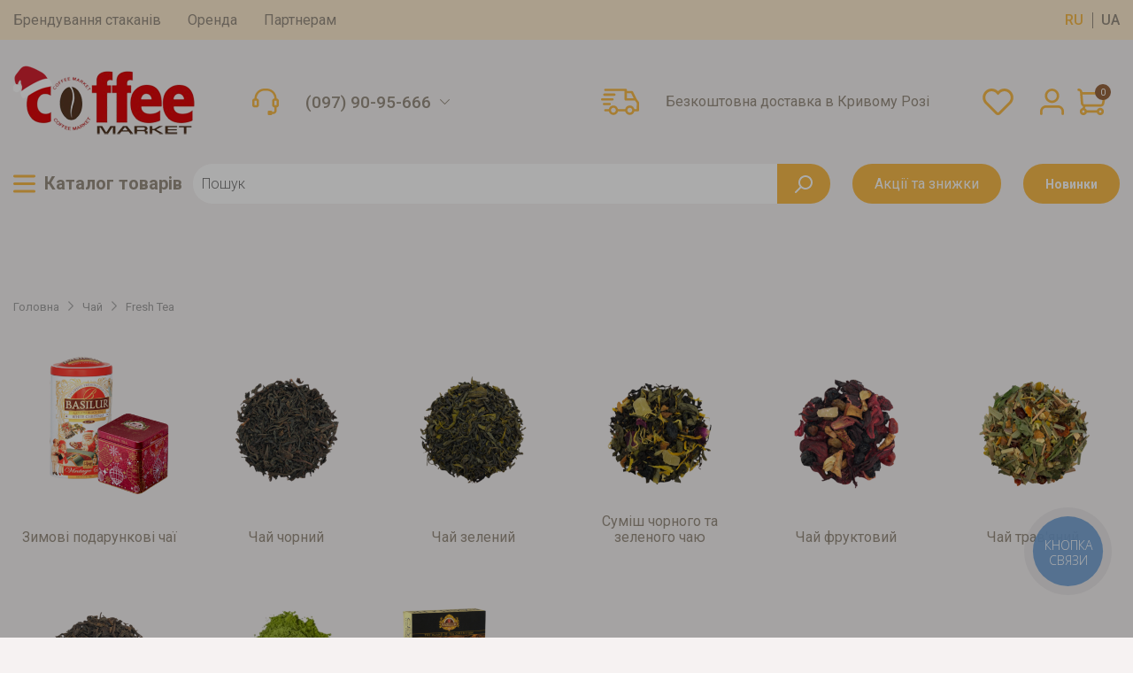

--- FILE ---
content_type: text/html; charset=utf-8
request_url: https://www.coffeemarket.dp.ua/ua/chay-3/freshtea/
body_size: 53185
content:
<!DOCTYPE html>
<!--[if IE]><![endif]-->
<!--[if IE 8 ]><html dir="ltr" lang="uk" class="ie8"><![endif]-->
<!--[if IE 9 ]><html dir="ltr" lang="uk" class="ie9"><![endif]-->
<!--[if (gt IE 9)|!(IE)]><!-->
<html class="mm-wrapper" dir="ltr" lang="uk">
<!--<![endif]-->
<head>
    <meta http-equiv="content-type" content="text/html; charset=utf-8">
    <meta name="viewport" content="width=device-width, initial-scale=1">
    <meta http-equiv="X-UA-Compatible" content="IE=edge">
    <title>Купити чай в Києві, Україні - оптом, низькі ціни | КофеМаркет Fresh Tea</title>

<!-- OCFilter Start -->

<!-- OCFilter End -->
      
    <base href="https://www.coffeemarket.dp.ua/"/>
    <link rel="alternate" href="https://www.coffeemarket.dp.ua/chay/FreshTea/" hreflang="ru-UA"/>
    <link rel="alternate" href="https://www.coffeemarket.dp.ua/ua/chay-3/FreshTea/" hreflang="uk-UA"/>
    <link rel="canonical" href="https://www.coffeemarket.dp.ua/ua/chay-3/FreshTea/"/>
    <script src="https://code.jquery.com/jquery-3.3.1.min.js"
            integrity="sha256-FgpCb/KJQlLNfOu91ta32o/NMZxltwRo8QtmkMRdAu8=" crossorigin="anonymous"></script>
    <link rel="stylesheet" type="text/css"
          href="https://ajax.aspnetcdn.com/ajax/jquery.ui/1.10.3/themes/ui-lightness/jquery-ui.css">
    <script src="https://ajax.aspnetcdn.com/ajax/jquery.ui/1.11.2/jquery-ui.min.js"></script>
    <script src="/catalog/view/javascript/bootstrap/js/bootstrap.min.js" type="text/javascript"></script>
    <script src="/catalog/view/theme/coffeemarket/js/sourcebuster.min.js" type="text/javascript"></script>
    <script src="/catalog/view/javascript/common.js?" type="text/javascript"></script>
    <script src="/catalog/view/javascript/jquery/mmenu/mmenu.js?v=194" type="text/javascript"></script>
    <script src="/catalog/view/javascript/jquery/appendaround/appendAround.js?v=194"
            type="text/javascript"></script>
    <link rel="stylesheet" href="/catalog/view/theme/coffeemarket/stylesheet/main.css?">
    <link rel="stylesheet" href="/catalog/view/theme/coffeemarket/stylesheet/responsive.css?">
    <link rel="stylesheet" href="/catalog/view/theme/coffeemarket/stylesheet/fixedsticky.css?v=194">
    <link rel="stylesheet" href="/catalog/view/theme/coffeemarket/stylesheet/normalize.css">
    <!--Bootstrap grid CSS -->
    <link rel="stylesheet" href="/catalog/view/theme/coffeemarket/stylesheet/bootstrap-grid.css">
    <!-- Google Fonts -->
    <link href="https://fonts.googleapis.com/css?family=Montserrat:300,400,500,600,700|Noto+Sans:400,700&display=swap&subset=cyrillic"
          rel="stylesheet">
		  
	<link rel="preconnect" href="https://fonts.googleapis.com">
	<link rel="preconnect" href="https://fonts.gstatic.com" crossorigin>
	<link href="https://fonts.googleapis.com/css2?family=Roboto:ital,wght@0,100;0,300;0,400;0,500;0,700;0,900;1,100;1,300;1,400;1,500;1,700;1,900&display=swap" rel="stylesheet">
    <!-- CSS -->
    <link rel="stylesheet" href="/catalog/view/theme/coffeemarket/stylesheet/flickity.min.css">
    <link href="/catalog/view/javascript/jquery/mmenu/mmenu.css" rel="stylesheet" type="text/css"/>
	<link href="/css/webroom.css?" rel="stylesheet" type="text/css"/>
    <!-- Hamburgers -->
    <!-- <link rel="stylesheet" href="css/hamburgers.min.css"> -->
    <!-- Main CSS -->
            <link href="catalog/view/javascript/jquery/swiper/css/swiper.min.css" type="text/css" rel="stylesheet" media="screen"/>
            <link href="catalog/view/javascript/jquery/swiper/css/opencart.css" type="text/css" rel="stylesheet" media="screen"/>
            <link href="catalog/view/javascript/ocfilter/nouislider.min.css" type="text/css" rel="stylesheet" media="screen"/>
            <link href="catalog/view/theme/default/stylesheet/ocfilter/ocfilter.css?v=166" type="text/css" rel="stylesheet" media="screen"/>
            <link href="catalog/view/javascript/r_nova_poshta/select2/css/select2.min.css" type="text/css" rel="stylesheet" media="screen"/>
            <link href="catalog/view/javascript/r_nova_poshta/r_nova_poshta.css" type="text/css" rel="stylesheet" media="screen"/>
                            <script src="catalog/view/javascript/more.js" type="text/javascript"></script>
                                <script src="catalog/view/javascript/jquery/swiper/js/swiper.jquery.js" type="text/javascript"></script>
                                <script src="catalog/view/javascript/ocfilter/nouislider.min.js" type="text/javascript"></script>
                                <script src="catalog/view/javascript/ocfilter/ocfilter.js?v=166" type="text/javascript"></script>
                                <script src="catalog/view/javascript/r_nova_poshta/select2/js/select2.min.js" type="text/javascript"></script>
                                <script src="catalog/view/javascript/r_nova_poshta/bootstrap-typeahead.js" type="text/javascript"></script>
                                <script src="catalog/view/javascript/r_nova_poshta/r_nova_poshta.js" type="text/javascript"></script>
            
                        <link href="https://www.coffeemarket.dp.ua/ua/chay-3/page-2" rel="next"/>
                                <link href="#r_nova_poshta_input_city" rel="#shipping_address_city"/>
                                <link href="#r_nova_poshta_input_department" rel="#shipping_address_company"/>
                                <link href="https://www.coffeemarket.dp.ua/image/catalog/favicon.png" rel="icon"/>
                        <script type="text/javascript">
(function(d, w, s) {
    var widgetHash = 'KYttAxHLnrCaBM4un7Ir', bch = d.createElement(s); bch.type = 'text/javascript'; bch.async = true;
    bch.src = '//widgets.binotel.com/chat/widgets/' + widgetHash + '.js';
    var sn = d.getElementsByTagName(s)[0]; sn.parentNode.insertBefore(bch, sn);
})(document, window, 'script');
</script>
<!-- Google tag (gtag.js) -->
<script async src="https://www.googletagmanager.com/gtag/js?id=AW-17271874854">
</script>
<script>
  window.dataLayer = window.dataLayer || [];
  function gtag(){dataLayer.push(arguments);}
  gtag('js', new Date());

  gtag('config', 'AW-17271874854');
</script>
    
    <meta property="og:type" content="website">
    <meta property="og:title" content="Купити чай в Києві, Україні - оптом, низькі ціни | КофеМаркет Fresh Tea">
    <meta name="description" content="Чай в асортименті інтернет-магазину КофеМаркет. Купити чай в Києві і Україні можна оптом. Кращі ціни, відгуки! ☎ (067) 321-97-99, (097) 90-95-666.. Fresh Tea">
    <meta property="og:description" content="Чай в асортименті інтернет-магазину КофеМаркет. Купити чай в Києві і Україні можна оптом. Кращі ціни, відгуки! ☎ (067) 321-97-99, (097) 90-95-666.. Fresh Tea">
    <meta property="og:url" content="https://www.coffeemarket.dp.ua/ua/chay-3/freshtea/">
    <meta property="og:image" content="https://www.coffeemarket.dp.ua/ava-fb.png">

    <!-- Global site tag (gtag.js) - Google Ads: 870548459 -->
    <script async src="https://www.googletagmanager.com/gtag/js?id=AW-870548459"></script>
    <script>
        window.dataLayer = window.dataLayer || [];

        function gtag() {
            dataLayer.push(arguments);
        }

        gtag('js', new Date());

        gtag('config', 'AW-870548459');
    </script>

<!-- Google tag (gtag.js) -->
<script async src="https://www.googletagmanager.com/gtag/js?id=G-P3D4E7LXRV"></script>
<script>
  window.dataLayer = window.dataLayer || [];
  function gtag(){dataLayer.push(arguments);}
  gtag('js', new Date());
  gtag('config', 'G-P3D4E7LXRV');
</script>

            <script type="text/javascript">
            gtag('event', 'page_view', {
                'send_to': 'AW-870548459',
                dynx_itemid: "",
                dynx_pagetype: "other",
                dynx_totalvalue: ""
            });
        </script>
    


    

    <!-- Facebook Pixel Code -->
    <script>
        !function (f, b, e, v, n, t, s) {
            if (f.fbq) return;
            n = f.fbq = function () {
                n.callMethod ?
                    n.callMethod.apply(n, arguments) : n.queue.push(arguments)
            };
            if (!f._fbq) f._fbq = n;
            n.push = n;
            n.loaded = !0;
            n.version = '2.0';
            n.queue = [];
            t = b.createElement(e);
            t.async = !0;
            t.src = v;
            s = b.getElementsByTagName(e)[0];
            s.parentNode.insertBefore(t, s)
        }(window, document, 'script',
            'https://connect.facebook.net/en_US/fbevents.js');
        fbq('init', '185356365852579');
        fbq('track', 'PageView');
            </script>
    <noscript>
        <img height="1" width="1" style="display:none"
             src="https://www.facebook.com/tr?id=185356365852579&ev=PageView&noscript=1"/>
    </noscript>
    <!-- End Facebook Pixel Code -->


            <script type="application/ld+json">
    {
        "@context": "https://schema.org/",
        "@type": "Product", "name": "Чай Fresh Tea",
        "description": "Чай в асортименті інтернет-магазину КофеМаркет. Купити чай в Києві і Україні можна оптом. Кращі ціни, відгуки! ☎ (067) 321-97-99, (097) 90-95-666.. Fresh Tea",
        "offers": { "@type": "AggregateOffer", "lowPrice": "79.00", "highPrice": "637.00
            ", "priceCurrency": "UAH", "offerCount": "62" },
        "aggregateRating": { "@type": "AggregateRating", "ratingValue": "4.5
            ", "reviewCount": "12" }
    }


        </script>

        
    
        
    <script charset="UTF-8" src="//web.webpushs.com/js/push/fead9bf7d35f5c14bdcfa6d991bdd0aa_1.js" async></script>

<script type="text/javascript">
    input_department_add = new Function(
        'input_department',
        input_department_add
            .toString()
            .replace('select2({tags: true})', `select2({
                language: {
                    noResults: function() {return "Немає даних!"}
                }
            })`)
        + '; return input_department_add(input_department);');
        
    get_nova_poshta_waterhouses = new Function(
        'text',
        'id_nova',
        get_nova_poshta_waterhouses
            .toString()
            .replace('$.ajax({', 'return $.ajax({')
            .replace('select2({tags: true})', `select2({
                language: {
                    noResults: function() {return "Немає даних!"}
                }
            })`)
        + '; return get_nova_poshta_waterhouses(text, id_nova);');
</script>
            
</head>
<body class="style-24">
<div class="page-wrapper">

<div class="popup-bg"></div>
<div class="popup-bg2"></div>

<section class="pre-header">
    <div class="container">
        <div class="row">
            <div class="col-lg-10 col-12 d-flex align-items-center pre-header__adaptive">
				<div class="left-side">
					<nav class="pre-header__menu">
						<ul class="d-flex align-items-center">
							<li><a href="https://www.coffeemarket.dp.ua/ua/brendyrovanye-produkcyy/"> Брендування стаканів </a></li>
							<li><a href="https://www.coffeemarket.dp.ua/ua/orenda/">Оренда</a></li>
							<li><a href="https://www.coffeemarket.dp.ua/ua/partneram/">Партнерам</a></li>
						</ul>
					</nav>
					<div class="header__phone mobile-only">
                        <div class="d-flex align-items-center">
                            <a href="tel:+380979095666">(097) 90-95-666</a>
							<svg class="arrow-down js-show-phones" xmlns="http://www.w3.org/2000/svg" width="10px" height="5px" viewBox="0 0 117 63">
							<path d="M115.35 7.44995C116.15 6.64995 116.55 5.64995 116.55 4.54995C116.55 3.44995 116.15 2.44995 115.35 1.64995C113.75 0.0499512 111.15 0.0499512 109.55 1.64995L58.55 52.65L7.54999 1.64995C5.94999 0.0499512 3.34999 0.0499512 1.74999 1.64995C0.149988 3.24995 0.149988 5.84995 1.74999 7.44995L55.65 61.35C57.25 62.95 59.85 62.95 61.45 61.35L115.35 7.44995V7.44995Z"/>
							</svg>

                        </div>
                        <div class="header__phones-wrapper">
                            <div class="phones__list">
                                <div class="phone-item">
                                    <img src="/catalog/view/theme/coffeemarket/image/svg/phone.svg" alt="phone"
                                         class="phone">
                                    <a href="tel:+380673219799">(067) 32-19-799</a>
                                </div>
                                <div class="phone-item">
                                    <img src="/catalog/view/theme/coffeemarket/image/svg/phone.svg" alt="phone"
                                         class="phone">
                                    <a href="tel:+3800355666"> (097) 03-55-666</a>
                                </div>
                                <div class="phone-item">
                                    <img src="/catalog/view/theme/coffeemarket/image/svg/phone.svg" alt="phone"
                                         class="phone">
                                    <a href="tel:+380501366306"> (050) 13-66-306</a>
                                </div>
                                <div class="phone-item">
                                    <img src="/catalog/view/theme/coffeemarket/image/svg/phone.svg" alt="phone"
                                         class="phone">
                                    <a href="tel:+380970699666"> (097) 06-99-666</a>
                                </div>
                            </div>
                        </div>
                    </div>
				</div>
                <div class="align-items-center pre-header__langs">
                    <a href="https://www.coffeemarket.dp.ua/chay/FreshTea/" class="language-select">ru</a>
                    <a href="https://www.coffeemarket.dp.ua/ua/chay-3/FreshTea/" >ua</a>
                </div>
            </div>
        </div>
    </div>
</section>
<header class="header">
	<nav id="my-menu">
	
    <ul>
                                    <li>
                    <span>
						<svg version="1.1" baseProfile="basic" xmlns="http://www.w3.org/2000/svg" xmlns:xlink="http://www.w3.org/1999/xlink" width="8px" heigth="14px" x="0px" y="0px" viewBox="0 0 18.36 33.36" xml:space="preserve">
						<path  d="M16.68,33.36c-0.43,0-0.86-0.16-1.19-0.49l-15-15c-0.66-0.66-0.66-1.72,0-2.38l15-15
							c0.66-0.66,1.72-0.66,2.38,0c0.66,0.66,0.66,1.72,0,2.38L4.06,16.68l13.81,13.81c0.66,0.66,0.66,1.72,0,2.38
							C17.54,33.2,17.11,33.36,16.68,33.36z"/>
						</svg>
					</span>
                    <a href="https://www.coffeemarket.dp.ua/ua/kava/" class="m-menu__category">Кава</a>

                    <ul>
                                                                                    <li><a href="https://www.coffeemarket.dp.ua/ua/kava-v-zernah/">Кава в зернах</a></li>
                                                                                                                <li>
                                    <span>
										<svg version="1.1" baseProfile="basic" xmlns="http://www.w3.org/2000/svg" xmlns:xlink="http://www.w3.org/1999/xlink" width="8px" heigth="14px" x="0px" y="0px" viewBox="0 0 18.36 33.36" xml:space="preserve">
										<path  d="M16.68,33.36c-0.43,0-0.86-0.16-1.19-0.49l-15-15c-0.66-0.66-0.66-1.72,0-2.38l15-15
											c0.66-0.66,1.72-0.66,2.38,0c0.66,0.66,0.66,1.72,0,2.38L4.06,16.68l13.81,13.81c0.66,0.66,0.66,1.72,0,2.38
											C17.54,33.2,17.11,33.36,16.68,33.36z"/>
										</svg>
									</span>
                                    <a href="https://www.coffeemarket.dp.ua/ua/svizhoobzharena-kava/" class="m-menu__category">Свіжообсмажена кава</a>
                                    <ul>
                                                                                    <li><a href="https://www.coffeemarket.dp.ua/ua/monosorta/">SV coffee</a></li>
                                                                                    <li><a href="https://www.coffeemarket.dp.ua/ua/kupazhy/">Fresh Roast</a></li>
                                                                            </ul>
                                </li>
                                                                                                                <li><a href="https://www.coffeemarket.dp.ua/ua/melena-kava/">Мелена кава</a></li>
                                                                                                                <li><a href="https://www.coffeemarket.dp.ua/ua/kava-u-kapsulah/">Кава у капсулах</a></li>
                                                                                                                <li><a href="https://www.coffeemarket.dp.ua/ua/aromatyzovana-kava/">Ароматизована кава</a></li>
                                                                                                                <li><a href="https://www.coffeemarket.dp.ua/ua/bez-kofeyinu/">Без кофеїну</a></li>
                                                                                                                <li><a href="https://www.coffeemarket.dp.ua/ua/drip-kava/">Дріп-кава</a></li>
                                                                                                                <li><a href="https://www.coffeemarket.dp.ua/ua/kava-dlya-vendingu/">Розчинна кава</a></li>
                                                                        </ul>
                </li>
                                                <li>
                    <span>
						<svg version="1.1" baseProfile="basic" xmlns="http://www.w3.org/2000/svg" xmlns:xlink="http://www.w3.org/1999/xlink" width="8px" heigth="14px" x="0px" y="0px" viewBox="0 0 18.36 33.36" xml:space="preserve">
						<path  d="M16.68,33.36c-0.43,0-0.86-0.16-1.19-0.49l-15-15c-0.66-0.66-0.66-1.72,0-2.38l15-15
							c0.66-0.66,1.72-0.66,2.38,0c0.66,0.66,0.66,1.72,0,2.38L4.06,16.68l13.81,13.81c0.66,0.66,0.66,1.72,0,2.38
							C17.54,33.2,17.11,33.36,16.68,33.36z"/>
						</svg>
					</span>
                    <a href="https://www.coffeemarket.dp.ua/ua/chay-3/" class="m-menu__category">Чай</a>

                    <ul>
                                                                                    <li><a href="https://www.coffeemarket.dp.ua/ua/zymovi-podarunkovi-chayi/">Зимові подарункові чаї</a></li>
                                                                                                                <li><a href="https://www.coffeemarket.dp.ua/ua/chay-chorniy/">Чай чорний</a></li>
                                                                                                                <li><a href="https://www.coffeemarket.dp.ua/ua/chay-zeleniy/">Чай зелений</a></li>
                                                                                                                <li><a href="https://www.coffeemarket.dp.ua/ua/sumish-chornogo-ta-zelenogo-chayu/">Суміш чорного та зеленого чаю</a></li>
                                                                                                                <li><a href="https://www.coffeemarket.dp.ua/ua/chaj-fruktovyj/">Чай фруктовий</a></li>
                                                                                                                <li><a href="https://www.coffeemarket.dp.ua/ua/chaj-travyanyj/">Чай трав'яний</a></li>
                                                                                                                <li><a href="https://www.coffeemarket.dp.ua/ua/puer/">Пуер</a></li>
                                                                                                                <li><a href="https://www.coffeemarket.dp.ua/ua/matcha/">Матча</a></li>
                                                                                                                <li><a href="https://www.coffeemarket.dp.ua/ua/chay-u-podarunkoviy-upakovci/">Чай у подарунковій упаковці</a></li>
                                                                        </ul>
                </li>
                                                <li>
                    <span>
						<svg version="1.1" baseProfile="basic" xmlns="http://www.w3.org/2000/svg" xmlns:xlink="http://www.w3.org/1999/xlink" width="8px" heigth="14px" x="0px" y="0px" viewBox="0 0 18.36 33.36" xml:space="preserve">
						<path  d="M16.68,33.36c-0.43,0-0.86-0.16-1.19-0.49l-15-15c-0.66-0.66-0.66-1.72,0-2.38l15-15
							c0.66-0.66,1.72-0.66,2.38,0c0.66,0.66,0.66,1.72,0,2.38L4.06,16.68l13.81,13.81c0.66,0.66,0.66,1.72,0,2.38
							C17.54,33.2,17.11,33.36,16.68,33.36z"/>
						</svg>
					</span>
                    <a href="https://www.coffeemarket.dp.ua/ua/syropy-topingy-ta-dzhemy/" class="m-menu__category">Сиропи, топінги та джеми</a>

                    <ul>
                                                                                    <li>
                                    <span>
										<svg version="1.1" baseProfile="basic" xmlns="http://www.w3.org/2000/svg" xmlns:xlink="http://www.w3.org/1999/xlink" width="8px" heigth="14px" x="0px" y="0px" viewBox="0 0 18.36 33.36" xml:space="preserve">
										<path  d="M16.68,33.36c-0.43,0-0.86-0.16-1.19-0.49l-15-15c-0.66-0.66-0.66-1.72,0-2.38l15-15
											c0.66-0.66,1.72-0.66,2.38,0c0.66,0.66,0.66,1.72,0,2.38L4.06,16.68l13.81,13.81c0.66,0.66,0.66,1.72,0,2.38
											C17.54,33.2,17.11,33.36,16.68,33.36z"/>
										</svg>
									</span>
                                    <a href="https://www.coffeemarket.dp.ua/ua/siropi/" class="m-menu__category">Сиропи</a>
                                    <ul>
                                                                                    <li><a href="https://www.coffeemarket.dp.ua/ua/syropugiffard/">Giffard</a></li>
                                                                                    <li><a href="https://www.coffeemarket.dp.ua/ua/home-resto/">Home Resto</a></li>
                                                                                    <li><a href="https://www.coffeemarket.dp.ua/ua/syropy-yonago-z-gliterom/">Сиропи Yonago з глітером</a></li>
                                                                                    <li><a href="https://www.coffeemarket.dp.ua/ua/syropy-delicia/">Delicia</a></li>
                                                                                    <li><a href="https://www.coffeemarket.dp.ua/ua/siropi-loft/">Loft</a></li>
                                                                            </ul>
                                </li>
                                                                                                                <li><a href="https://www.coffeemarket.dp.ua/ua/topingi/">Топінги</a></li>
                                                                                                                <li><a href="https://www.coffeemarket.dp.ua/ua/dzhemi/">Джеми</a></li>
                                                                                                                <li><a href="https://www.coffeemarket.dp.ua/ua/dozatory/">Дозатори</a></li>
                                                                        </ul>
                </li>
                                                <li>
                    <span>
						<svg version="1.1" baseProfile="basic" xmlns="http://www.w3.org/2000/svg" xmlns:xlink="http://www.w3.org/1999/xlink" width="8px" heigth="14px" x="0px" y="0px" viewBox="0 0 18.36 33.36" xml:space="preserve">
						<path  d="M16.68,33.36c-0.43,0-0.86-0.16-1.19-0.49l-15-15c-0.66-0.66-0.66-1.72,0-2.38l15-15
							c0.66-0.66,1.72-0.66,2.38,0c0.66,0.66,0.66,1.72,0,2.38L4.06,16.68l13.81,13.81c0.66,0.66,0.66,1.72,0,2.38
							C17.54,33.2,17.11,33.36,16.68,33.36z"/>
						</svg>
					</span>
                    <a href="https://www.coffeemarket.dp.ua/ua/dlya-vendingu/" class="m-menu__category">Для вендінгу</a>

                    <ul>
                                                                                    <li><a href="https://www.coffeemarket.dp.ua/ua/zernova-kava-dlya-vendingu/">Зернова кава</a></li>
                                                                                                                <li><a href="https://www.coffeemarket.dp.ua/ua/moloko-rozchinne-dlya-vendingu/">Молоко</a></li>
                                                                                                                <li><a href="https://www.coffeemarket.dp.ua/ua/kapuchino-dlya-vendingu/">Капучино</a></li>
                                                                                                                <li><a href="https://www.coffeemarket.dp.ua/ua/chay-dlya-vendingu/">Розчинний чай</a></li>
                                                                                                                <li><a href="https://www.coffeemarket.dp.ua/ua/garyachiy-shokolad-dlya-vendingu/">Гарячий шоколад</a></li>
                                                                                                                <li><a href="https://www.coffeemarket.dp.ua/ua/dlya-vendingu-stakany/">Стакани для вендінгу</a></li>
                                                                                                                <li><a href="https://www.coffeemarket.dp.ua/ua/rozmishuvachi-dlya-vendingu/">Розмішувачі</a></li>
                                                                        </ul>
                </li>
                                                <li>
                    <span>
						<svg version="1.1" baseProfile="basic" xmlns="http://www.w3.org/2000/svg" xmlns:xlink="http://www.w3.org/1999/xlink" width="8px" heigth="14px" x="0px" y="0px" viewBox="0 0 18.36 33.36" xml:space="preserve">
						<path  d="M16.68,33.36c-0.43,0-0.86-0.16-1.19-0.49l-15-15c-0.66-0.66-0.66-1.72,0-2.38l15-15
							c0.66-0.66,1.72-0.66,2.38,0c0.66,0.66,0.66,1.72,0,2.38L4.06,16.68l13.81,13.81c0.66,0.66,0.66,1.72,0,2.38
							C17.54,33.2,17.11,33.36,16.68,33.36z"/>
						</svg>
					</span>
                    <a href="https://www.coffeemarket.dp.ua/ua/dodatki/" class="m-menu__category">Пюре, bubble, какао та інші продукти</a>

                    <ul>
                                                                                    <li><a href="https://www.coffeemarket.dp.ua/ua/bubble-tea-kulky/">Bubble Tea кульки</a></li>
                                                                                                                <li><a href="https://www.coffeemarket.dp.ua/ua/marmelad/">Мармелад</a></li>
                                                                                                                <li><a href="https://www.coffeemarket.dp.ua/ua/med/">Мед</a></li>
                                                                                                                <li><a href="https://www.coffeemarket.dp.ua/ua/pastyla/">Пастила</a></li>
                                                                                                                <li><a href="https://www.coffeemarket.dp.ua/ua/kakao/">Какао</a></li>
                                                                                                                <li><a href="https://www.coffeemarket.dp.ua/ua/marshmelou-1/">Маршмелоу</a></li>
                                                                                                                <li><a href="https://www.coffeemarket.dp.ua/ua/cukor-u-stikah/">Цукор у стіках</a></li>
                                                                                                                <li><a href="https://www.coffeemarket.dp.ua/ua/fruktovo-yagodnye-chay/">Фруктово-ягодные чаи</a></li>
                                                                                                                <li><a href="https://www.coffeemarket.dp.ua/ua/fruktove-pyure/">Фруктове пюре</a></li>
                                                                        </ul>
                </li>
                                                <li>
                    <span>
						<svg version="1.1" baseProfile="basic" xmlns="http://www.w3.org/2000/svg" xmlns:xlink="http://www.w3.org/1999/xlink" width="8px" heigth="14px" x="0px" y="0px" viewBox="0 0 18.36 33.36" xml:space="preserve">
						<path  d="M16.68,33.36c-0.43,0-0.86-0.16-1.19-0.49l-15-15c-0.66-0.66-0.66-1.72,0-2.38l15-15
							c0.66-0.66,1.72-0.66,2.38,0c0.66,0.66,0.66,1.72,0,2.38L4.06,16.68l13.81,13.81c0.66,0.66,0.66,1.72,0,2.38
							C17.54,33.2,17.11,33.36,16.68,33.36z"/>
						</svg>
					</span>
                    <a href="https://www.coffeemarket.dp.ua/ua/paperovi-stakani/" class="m-menu__category">Паперові стакани</a>

                    <ul>
                                                                                    <li>
                                    <span>
										<svg version="1.1" baseProfile="basic" xmlns="http://www.w3.org/2000/svg" xmlns:xlink="http://www.w3.org/1999/xlink" width="8px" heigth="14px" x="0px" y="0px" viewBox="0 0 18.36 33.36" xml:space="preserve">
										<path  d="M16.68,33.36c-0.43,0-0.86-0.16-1.19-0.49l-15-15c-0.66-0.66-0.66-1.72,0-2.38l15-15
											c0.66-0.66,1.72-0.66,2.38,0c0.66,0.66,0.66,1.72,0,2.38L4.06,16.68l13.81,13.81c0.66,0.66,0.66,1.72,0,2.38
											C17.54,33.2,17.11,33.36,16.68,33.36z"/>
										</svg>
									</span>
                                    <a href="https://www.coffeemarket.dp.ua/ua/odnosharovi-kolorovi/" class="m-menu__category">Одношарові кольорові</a>
                                    <ul>
                                                                                    <li><a href="https://www.coffeemarket.dp.ua/ua/black/">Black</a></li>
                                                                                    <li><a href="https://www.coffeemarket.dp.ua/ua/grafit/">Grafit</a></li>
                                                                                    <li><a href="https://www.coffeemarket.dp.ua/ua/my-cup/">My cup</a></li>
                                                                                    <li><a href="https://www.coffeemarket.dp.ua/ua/zhovti/">Жовті</a></li>
                                                                                    <li><a href="https://www.coffeemarket.dp.ua/ua/zviryata/">Звірята</a></li>
                                                                                    <li><a href="https://www.coffeemarket.dp.ua/ua/zeleni/">Зелені</a></li>
                                                                                    <li><a href="https://www.coffeemarket.dp.ua/ua/lavandovi/">Лавандові</a></li>
                                                                                    <li><a href="https://www.coffeemarket.dp.ua/ua/fejs/">Фейс</a></li>
                                                                                    <li><a href="https://www.coffeemarket.dp.ua/ua/stakany-kytaj/">Стакани Китай</a></li>
                                                                            </ul>
                                </li>
                                                                                                                <li><a href="https://www.coffeemarket.dp.ua/ua/odnosharovi-bili/">Одношарові білі</a></li>
                                                                                                                <li><a href="https://www.coffeemarket.dp.ua/ua/bambukovi/">Бамбукові</a></li>
                                                                                                                <li><a href="https://www.coffeemarket.dp.ua/ua/odnosharovi-kraftovi/">Крафтові</a></li>
                                                                                                                <li><a href="https://www.coffeemarket.dp.ua/ua/gofrovani/">Гофровані</a></li>
                                                                                                                <li><a href="https://www.coffeemarket.dp.ua/ua/dvosharovi-kraftovi/">Двошарові стакани</a></li>
                                                                                                                <li><a href="https://www.coffeemarket.dp.ua/ua/plastikovi-krishki/">Пластикові кришки</a></li>
                                                                        </ul>
                </li>
                                                <li><a href="https://www.coffeemarket.dp.ua/ua/plastikovi-stakani/">Пластикові стакани</a></li>
                                                <li>
                    <span>
						<svg version="1.1" baseProfile="basic" xmlns="http://www.w3.org/2000/svg" xmlns:xlink="http://www.w3.org/1999/xlink" width="8px" heigth="14px" x="0px" y="0px" viewBox="0 0 18.36 33.36" xml:space="preserve">
						<path  d="M16.68,33.36c-0.43,0-0.86-0.16-1.19-0.49l-15-15c-0.66-0.66-0.66-1.72,0-2.38l15-15
							c0.66-0.66,1.72-0.66,2.38,0c0.66,0.66,0.66,1.72,0,2.38L4.06,16.68l13.81,13.81c0.66,0.66,0.66,1.72,0,2.38
							C17.54,33.2,17.11,33.36,16.68,33.36z"/>
						</svg>
					</span>
                    <a href="https://www.coffeemarket.dp.ua/ua/aksessuari/" class="m-menu__category">Аксессуари</a>

                    <ul>
                                                                                    <li>
                                    <span>
										<svg version="1.1" baseProfile="basic" xmlns="http://www.w3.org/2000/svg" xmlns:xlink="http://www.w3.org/1999/xlink" width="8px" heigth="14px" x="0px" y="0px" viewBox="0 0 18.36 33.36" xml:space="preserve">
										<path  d="M16.68,33.36c-0.43,0-0.86-0.16-1.19-0.49l-15-15c-0.66-0.66-0.66-1.72,0-2.38l15-15
											c0.66-0.66,1.72-0.66,2.38,0c0.66,0.66,0.66,1.72,0,2.38L4.06,16.68l13.81,13.81c0.66,0.66,0.66,1.72,0,2.38
											C17.54,33.2,17.11,33.36,16.68,33.36z"/>
										</svg>
									</span>
                                    <a href="https://www.coffeemarket.dp.ua/ua/trubochki-1/" class="m-menu__category">Трубочки</a>
                                    <ul>
                                                                                    <li><a href="https://www.coffeemarket.dp.ua/ua/paperovi-trubochky/">Паперові трубочки</a></li>
                                                                                    <li><a href="https://www.coffeemarket.dp.ua/ua/plastykovi-trubochky/">Пластикові трубочки</a></li>
                                                                            </ul>
                                </li>
                                                                                                                <li><a href="https://www.coffeemarket.dp.ua/ua/rozmishuvachi/">Розмішувачі</a></li>
                                                                                                                <li><a href="https://www.coffeemarket.dp.ua/ua/termochohli/">Термочохли</a></li>
                                                                                                                <li><a href="https://www.coffeemarket.dp.ua/ua/kartoni-utrimuvachi/">Картоні утримувачі</a></li>
                                                                                                                <li><a href="https://www.coffeemarket.dp.ua/ua/filtr-paketi-dlya-chayu/">Фільтр-пакети для чаю</a></li>
                                                                                                                <li><a href="https://www.coffeemarket.dp.ua/ua/filtr-pakety-dlya-kavy/">Фільтр пакети для кави</a></li>
                                                                        </ul>
                </li>
                                                <li>
                    <span>
						<svg version="1.1" baseProfile="basic" xmlns="http://www.w3.org/2000/svg" xmlns:xlink="http://www.w3.org/1999/xlink" width="8px" heigth="14px" x="0px" y="0px" viewBox="0 0 18.36 33.36" xml:space="preserve">
						<path  d="M16.68,33.36c-0.43,0-0.86-0.16-1.19-0.49l-15-15c-0.66-0.66-0.66-1.72,0-2.38l15-15
							c0.66-0.66,1.72-0.66,2.38,0c0.66,0.66,0.66,1.72,0,2.38L4.06,16.68l13.81,13.81c0.66,0.66,0.66,1.72,0,2.38
							C17.54,33.2,17.11,33.36,16.68,33.36z"/>
						</svg>
					</span>
                    <a href="https://www.coffeemarket.dp.ua/ua/kofejnye-aksessuary/" class="m-menu__category">Барний інвентар</a>

                    <ul>
                                                                                    <li><a href="https://www.coffeemarket.dp.ua/ua/lozhka-dlya-bubble-tea/">Ложка для Bubble Tea</a></li>
                                                                                                                <li><a href="https://www.coffeemarket.dp.ua/ua/molochnyky/">Пітчери</a></li>
                                                                                                                <li><a href="https://www.coffeemarket.dp.ua/ua/temperi/">Темпери</a></li>
                                                                                                                <li><a href="https://www.coffeemarket.dp.ua/ua/madlery/">Мадлери</a></li>
                                                                                                                <li><a href="https://www.coffeemarket.dp.ua/ua/nok-boksy/">Нок-бокси</a></li>
                                                                                                                <li><a href="https://www.coffeemarket.dp.ua/ua/kovryky/">Килимки</a></li>
                                                                                                                <li><a href="https://www.coffeemarket.dp.ua/ua/gluhoe-syto/">Глухе сито</a></li>
                                                                                                                <li><a href="https://www.coffeemarket.dp.ua/ua/shyotky-dlya-grupp/">Щітки для груп</a></li>
                                                                                                                <li><a href="https://www.coffeemarket.dp.ua/ua/ygly-kapuchynatora/">Голки капучинатора</a></li>
                                                                        </ul>
                </li>
                                                <li>
                    <span>
						<svg version="1.1" baseProfile="basic" xmlns="http://www.w3.org/2000/svg" xmlns:xlink="http://www.w3.org/1999/xlink" width="8px" heigth="14px" x="0px" y="0px" viewBox="0 0 18.36 33.36" xml:space="preserve">
						<path  d="M16.68,33.36c-0.43,0-0.86-0.16-1.19-0.49l-15-15c-0.66-0.66-0.66-1.72,0-2.38l15-15
							c0.66-0.66,1.72-0.66,2.38,0c0.66,0.66,0.66,1.72,0,2.38L4.06,16.68l13.81,13.81c0.66,0.66,0.66,1.72,0,2.38
							C17.54,33.2,17.11,33.36,16.68,33.36z"/>
						</svg>
					</span>
                    <a href="https://www.coffeemarket.dp.ua/ua/odnorazovyj-posud/" class="m-menu__category">Одноразове пакування</a>

                    <ul>
                                                                                    <li><a href="https://www.coffeemarket.dp.ua/ua/boksy/">Бокси та посуд</a></li>
                                                                                                                <li><a href="https://www.coffeemarket.dp.ua/ua/vydelky/">Столові прибори</a></li>
                                                                                                                <li><a href="https://www.coffeemarket.dp.ua/ua/paperovi-paketi/">Паперові пакети</a></li>
                                                                                                                <li><a href="https://www.coffeemarket.dp.ua/ua/kremanky/">Креманки</a></li>
                                                                        </ul>
                </li>
                                                <li>
                    <span>
						<svg version="1.1" baseProfile="basic" xmlns="http://www.w3.org/2000/svg" xmlns:xlink="http://www.w3.org/1999/xlink" width="8px" heigth="14px" x="0px" y="0px" viewBox="0 0 18.36 33.36" xml:space="preserve">
						<path  d="M16.68,33.36c-0.43,0-0.86-0.16-1.19-0.49l-15-15c-0.66-0.66-0.66-1.72,0-2.38l15-15
							c0.66-0.66,1.72-0.66,2.38,0c0.66,0.66,0.66,1.72,0,2.38L4.06,16.68l13.81,13.81c0.66,0.66,0.66,1.72,0,2.38
							C17.54,33.2,17.11,33.36,16.68,33.36z"/>
						</svg>
					</span>
                    <a href="https://www.coffeemarket.dp.ua/ua/kavomashini/" class="m-menu__category">Кавомашини</a>

                    <ul>
                                                                                    <li><a href="https://www.coffeemarket.dp.ua/ua/profesijni-kavomashyny/">Професійні кавомашини</a></li>
                                                                                                                <li><a href="https://www.coffeemarket.dp.ua/ua/superavtomatychni-kavomashyny/">Суперавтоматичні кавомашини</a></li>
                                                                                                                <li><a href="https://www.coffeemarket.dp.ua/ua/krapelni-kavovarky/">Крапельні кавоварки</a></li>
                                                                                                                <li><a href="https://www.coffeemarket.dp.ua/ua/kapsulni-kavomashyny/">Капсульні кавомашини</a></li>
                                                                                                                <li><a href="https://www.coffeemarket.dp.ua/ua/kavomolki/">Кавомолки</a></li>
                                                                                                                <li><a href="https://www.coffeemarket.dp.ua/ua/holodylnyky/">Холодильники</a></li>
                                                                                                                <li><a href="https://www.coffeemarket.dp.ua/ua/hymyya-dlya-ochystky/">Хімія для очищення</a></li>
                                                                        </ul>
                </li>
                                                <li>
                    <span>
						<svg version="1.1" baseProfile="basic" xmlns="http://www.w3.org/2000/svg" xmlns:xlink="http://www.w3.org/1999/xlink" width="8px" heigth="14px" x="0px" y="0px" viewBox="0 0 18.36 33.36" xml:space="preserve">
						<path  d="M16.68,33.36c-0.43,0-0.86-0.16-1.19-0.49l-15-15c-0.66-0.66-0.66-1.72,0-2.38l15-15
							c0.66-0.66,1.72-0.66,2.38,0c0.66,0.66,0.66,1.72,0,2.38L4.06,16.68l13.81,13.81c0.66,0.66,0.66,1.72,0,2.38
							C17.54,33.2,17.11,33.36,16.68,33.36z"/>
						</svg>
					</span>
                    <a href="https://www.coffeemarket.dp.ua/ua/vse-dlya-kav-yarni-samoobslugovuvannya/" class="m-menu__category">Все для кав'ярні самообслуговування</a>

                    <ul>
                                                                                    <li><a href="https://www.coffeemarket.dp.ua/ua/platizhni-terminaly/">Платіжні термінали</a></li>
                                                                                                                <li><a href="https://www.coffeemarket.dp.ua/ua/superavtomatychni-kavomashyny/">Суперавтоматичні кавомашини</a></li>
                                                                                                                <li><a href="https://www.coffeemarket.dp.ua/ua/tumby/">Тумби</a></li>
                                                                                                                <li><a href="https://www.coffeemarket.dp.ua/ua/organajzery/">Органайзери</a></li>
                                                                        </ul>
                </li>
                        </ul>
</nav>




    <div class="container">
        <div class="row">
            <div class="col-12  d-md-flex  align-items-center main-header-row">
				<svg class="burger mob-menu header__burger" width="25px" height="25px" xmlns="http://www.w3.org/2000/svg" xmlns:xlink="http://www.w3.org/1999/xlink" version="1.1" x="0px" y="0px" viewBox="0 0 26 20.9" xml:space="preserve">
					<path d="M26,1.55C26,0.69,25.31,0,24.45,0H1.55C0.69,0,0,0.69,0,1.55S0.69,3.1,1.55,3.1h22.9   C25.31,3.1,26,2.41,26,1.55z M26,10.45c0-0.86-0.69-1.55-1.55-1.55H1.55C0.69,8.9,0,9.6,0,10.45C0,11.31,0.69,12,1.55,12h22.9   C25.31,12,26,11.31,26,10.45z M26,19.35c0-0.86-0.69-1.55-1.55-1.55H1.55C0.69,17.8,0,18.5,0,19.35c0,0.86,0.69,1.55,1.55,1.55   h22.9C25.31,20.9,26,20.21,26,19.35z"></path>
				</svg>
                <a href="https://www.coffeemarket.dp.ua/ua" class="header__logo">
					<!--<svg xmlns="http://www.w3.org/2000/svg" xmlns:xlink="http://www.w3.org/1999/xlink" width="210px" height="79px" version="1.1"  x="0px" y="0px" viewBox="0 0 209 78.37" xml:space="preserve">

							<g>
								<path class="logo-color-brown" fill-rule="evenodd" clip-rule="evenodd"  d="M56.94,61.34c1.88-0.26,3.59-1.02,5.18-2.31     c3.35-2.66,5.57-6.32,6.67-11.01c0.31-1.13,0.51-2.24,0.67-3.36c0.33-2.9,0.26-5.82-0.23-8.78c-0.6-3.92-1.99-7.41-4.17-10.45     c-1.28-1.87-2.8-3.29-4.54-4.34c-1.45-0.9-3.02-1.45-4.73-1.55l0.56,0.98c1.57,3.22,2.53,6.71,2.95,10.48     c0.36,3.39-0.02,6.68-1.15,9.82c-1.09,3.09-1.83,6.25-2.2,9.58c-0.17,1.79-0.17,3.59,0.03,5.37c0.17,1.11,0.41,2.24,0.71,3.37     c-0.49-1.11-0.86-2.25-1.13-3.4c-0.3-1.45-0.47-2.94-0.49-4.38c-0.07-2.97,0.23-5.89,0.94-8.75c0.52-2.19,0.98-4.43,1.31-6.68     c0.51-3.17,0.45-6.31-0.22-9.51c-0.49-2.26-1.42-4.16-2.78-5.72c-0.3-0.35-0.63-0.67-0.98-0.97c-2.04,0.45-3.9,1.45-5.54,3.01     c-1.46,1.4-2.65,3.02-3.61,4.88c-0.58,1.07-1.06,2.24-1.45,3.52c-1.23,3.8-1.65,7.74-1.25,11.9c0.28,3.33,1.16,6.43,2.63,9.33     c1.62,3.21,3.83,5.73,6.58,7.55C52.68,61.2,54.76,61.67,56.94,61.34L56.94,61.34z"/>
								<path class="logo-color-brown"  d="M189.57,68.57h15.9v1.95h-6.22v7.85h-3.52v-7.85h-6.16V68.57z M172.55,78.37v-9.8h15.05v1.85h-11.53v2.15     h11.16v1.71h-11.16v2.24h11.53v1.85H172.55z M153.15,78.37v-9.8h3.5v3.66h2.08l6.43-3.66h5.28l-8.68,4.59l9.02,5.21h-5.18     l-6.81-4.2h-2.15v4.2H153.15z M150.9,78.37h-3.54v-1.52c0-0.49-0.22-0.84-0.65-1.06c-0.43-0.22-1.15-0.33-2.15-0.33h-6.82v2.91     h-3.54v-9.8h11.19c0.82,0,1.55,0.05,2.17,0.16c0.62,0.1,1.17,0.28,1.63,0.54c0.46,0.25,0.81,0.61,1.06,1.06     c0.25,0.45,0.38,1.02,0.38,1.7c0,0.68-0.19,1.21-0.58,1.59c-0.39,0.38-0.91,0.71-1.57,0.96c0.63,0.16,1.09,0.29,1.36,0.38     c0.27,0.09,0.52,0.25,0.74,0.47c0.22,0.22,0.33,0.53,0.33,0.91V78.37z M137.72,70.52v3h7.37c0.74,0,1.26-0.12,1.56-0.35     c0.3-0.23,0.45-0.62,0.46-1.15c0-0.53-0.14-0.92-0.43-1.15c-0.29-0.23-0.82-0.35-1.58-0.35H137.72z M119.7,74.05h5.88l-2.8-3.64     h-0.17L119.7,74.05z M116.37,78.37h-4.11l7.81-9.8h5.22l7.75,9.8h-4.14L127,75.9h-8.72L116.37,78.37z M110.85,68.57h-6.55     l-4.88,7.85H99.2l-4.89-7.85h-6.55v9.8h3.52v-7.85h0.47l5.05,7.85h5.01l5.05-7.85h0.47v7.85h3.52V68.57z"/>
							</g>
							<g>
								<path class="logo-color-red" d="M30.69,62.92c-2.65,1.48-5.83,2.23-9.54,2.23c-7.1,0-12.54-2.44-16.3-7.32C1.62,53.69,0,48.26,0,41.52     c0-4.83,0.87-9.02,2.62-12.57c1.8-3.82,4.48-6.76,8.03-8.83c3.34-2.02,6.97-3.02,10.89-3.02c3.13,0,6.07,0.66,8.83,1.99V31.1     c-2.33-1.38-4.69-2.07-7.08-2.07c-2.76,0-5.01,0.95-6.76,2.86c-1.91,2.17-2.89,5.33-2.94,9.47c0,4.03,1.06,7.13,3.18,9.31     c1.86,1.86,4.21,2.78,7.08,2.78c2.65,0,4.93-0.77,6.84-2.31V62.92z"/>
								<path class="logo-color-red" d="M107.33,11.93c-1.22-0.37-2.28-0.56-3.18-0.56c-2.39,0-3.58,1.25-3.58,3.74v2.55h4.93v10.02h-4.93v36.91     h-13.6V27.68h-5.72V17.66h5.72v-5.65c0-3.92,1.3-6.92,3.9-8.99C93.31,1.01,96.7,0,101.05,0c1.96,0,4.06,0.21,6.28,0.64V11.93z"/>
								<path class="logo-color-red"  d="M132.28,11.93c-1.22-0.37-2.28-0.56-3.18-0.56c-2.39,0-3.58,1.25-3.58,3.74v2.55h4.93v10.02h-4.93v36.91     h-13.6V27.68h-5.72V17.66h5.72v-5.65c0-3.92,1.3-6.92,3.9-8.99C118.26,1.01,121.65,0,126,0c1.96,0,4.06,0.21,6.28,0.64V11.93z"/>
								<path class="logo-color-red" d="M155.52,35.08c-0.16-1.86-0.85-3.34-2.07-4.45c-1.22-1.11-2.65-1.7-4.29-1.75     c-1.59,0-2.99,0.57-4.21,1.71c-1.22,1.14-1.91,2.64-2.07,4.49H155.52z M168.48,44.55h-25.36c0,2.92,1.06,5.17,3.18,6.76     c1.91,1.38,4.4,2.07,7.47,2.07c5.09,0,9.36-1.51,12.8-4.53v13.13c-4.51,2.12-9.3,3.18-14.39,3.18c-6.63,0-11.98-1.88-16.06-5.65     c-4.82-4.51-7.16-11.24-7-20.2c0.16-7.32,2.54-13.05,7.16-17.18c3.82-3.34,8.19-5.04,13.12-5.09c6.52-0.05,11.45,2.25,14.79,6.92     c2.97,4.14,4.45,9.73,4.45,16.78C168.64,42,168.59,43.27,168.48,44.55z"/>
								<path class="logo-color-red" d="M195.88,35.08c-0.16-1.86-0.85-3.34-2.07-4.45c-1.22-1.11-2.65-1.7-4.29-1.75c-1.59,0-3,0.57-4.21,1.71     c-1.22,1.14-1.91,2.64-2.07,4.49H195.88z M208.84,44.55h-25.36c0,2.92,1.06,5.17,3.18,6.76c1.91,1.38,4.4,2.07,7.47,2.07     c5.09,0,9.36-1.51,12.8-4.53v13.13c-4.51,2.12-9.3,3.18-14.39,3.18c-6.63,0-11.98-1.88-16.06-5.65c-4.82-4.51-7.16-11.24-7-20.2     c0.16-7.32,2.54-13.05,7.16-17.18c3.82-3.34,8.19-5.04,13.12-5.09c6.52-0.05,11.45,2.25,14.79,6.92     c2.97,4.14,4.45,9.73,4.45,16.78C209,42,208.95,43.27,208.84,44.55z"/>
								<path class="logo-color-red" d="M79.35,61.41l-2.99-1.95l-0.8,1.19l-0.61-0.4l2.13-3.2l0.61,0.4l-0.79,1.19l2.99,1.95L79.35,61.41z      M75.91,65.79l-3.27-2.78l2.35-2.72l0.55,0.47l-1.7,1.97l0.73,0.62l1.58-1.84l0.55,0.47l-1.58,1.84L76,64.58l1.77-2.05L78.32,63     L75.91,65.79z M72.23,69.05l-2.83-3.22l0.74-0.64l1.25,1.43l0.25-2.72l1-0.86l-0.29,2.45l3.18,0.71l-0.96,0.83l-2.34-0.64     l-0.13,1.06l0.85,0.98L72.23,69.05z M67.63,68.96l0.63-0.37c0.41-0.24,0.65-0.4,0.73-0.49c0.08-0.09,0.13-0.19,0.14-0.3     c0.01-0.11-0.01-0.22-0.08-0.33c-0.07-0.12-0.17-0.2-0.29-0.23c-0.12-0.03-0.26-0.02-0.4,0.04c-0.07,0.03-0.28,0.15-0.63,0.35     l-0.66,0.39L67.63,68.96z M68.04,71.58l-2.19-3.68l1.78-1.05c0.45-0.26,0.79-0.42,1.04-0.47c0.24-0.05,0.47-0.03,0.7,0.07     c0.22,0.1,0.4,0.25,0.53,0.47c0.16,0.28,0.21,0.56,0.13,0.85c-0.08,0.29-0.29,0.56-0.62,0.83c0.24-0.01,0.45,0,0.63,0.04     c0.19,0.04,0.46,0.15,0.84,0.32l0.94,0.42l-1.01,0.59l-1.08-0.45c-0.39-0.16-0.64-0.25-0.77-0.28c-0.12-0.03-0.24-0.03-0.35,0     c-0.11,0.03-0.26,0.1-0.45,0.21l-0.17,0.1l0.91,1.54L68.04,71.58z M65.28,70.95l-1.2-1.24l-0.04,1.71L65.28,70.95z M67.58,71.89     l-0.99,0.38l-0.74-0.76l-1.82,0.7l-0.03,1.05l-0.97,0.37l0.22-4.67l0.97-0.37L67.58,71.89z M57.86,74.33l-0.56-4.25l1.46-0.19     l1.24,2.78l0.47-3.01l1.47-0.2l0.56,4.25l-0.9,0.12l-0.44-3.34l-0.51,3.47l-0.94,0.13l-1.38-3.22l0.43,3.34L57.86,74.33z      M51.51,73.86l0.61-4.24l3.56,0.49l-0.1,0.72l-2.59-0.35l-0.14,0.94l2.41,0.33l-0.1,0.72l-2.41-0.33l-0.16,1.15l2.68,0.37     l-0.1,0.72L51.51,73.86z M47.19,72.57l1.34-4.08l3.42,1.1l-0.23,0.69l-2.48-0.8l-0.3,0.91l2.31,0.74l-0.23,0.69l-2.31-0.74     l-0.36,1.1l2.57,0.83L50.7,73.7L47.19,72.57z M43.44,70.71l2.01-3.8l2.96,1.53l-0.34,0.64l-2.09-1.08l-0.48,0.9l1.8,0.93     l-0.34,0.64l-1.8-0.93l-0.85,1.61L43.44,70.71z M40.08,68.36l2.58-3.44l2.68,1.97l-0.44,0.58l-1.89-1.39L42.4,66.9l1.63,1.2     l-0.44,0.58l-1.63-1.2l-1.1,1.46L40.08,68.36z M38.32,63.8c-0.35,0.34-0.52,0.69-0.52,1.05c0,0.36,0.14,0.67,0.41,0.95     c0.28,0.28,0.59,0.41,0.95,0.41c0.36,0,0.71-0.18,1.07-0.53c0.35-0.35,0.53-0.69,0.53-1.04c0-0.34-0.14-0.66-0.43-0.94     c-0.29-0.28-0.6-0.43-0.95-0.43C39.03,63.28,38.67,63.45,38.32,63.8z M37.59,63.11c0.31-0.31,0.63-0.52,0.94-0.62     c0.23-0.08,0.48-0.11,0.74-0.1c0.26,0.01,0.5,0.07,0.72,0.17c0.29,0.13,0.58,0.34,0.86,0.62c0.51,0.5,0.77,1.04,0.79,1.62     c0.02,0.58-0.22,1.12-0.72,1.61c-0.5,0.49-1.03,0.72-1.61,0.7c-0.58-0.02-1.12-0.28-1.63-0.79c-0.51-0.51-0.78-1.05-0.8-1.62     C36.87,64.12,37.1,63.59,37.59,63.11z M36.39,62.41l0.35,0.91c-0.47,0.16-0.9,0.18-1.29,0.04c-0.39-0.13-0.73-0.41-1.04-0.83     c-0.38-0.52-0.54-1.05-0.47-1.62c0.07-0.56,0.38-1.04,0.93-1.45c0.58-0.42,1.15-0.59,1.72-0.49c0.57,0.1,1.05,0.42,1.46,0.96     c0.35,0.47,0.51,0.95,0.48,1.43c-0.02,0.29-0.13,0.57-0.35,0.87l-0.74-0.65c0.15-0.18,0.22-0.38,0.21-0.6     c0-0.22-0.08-0.44-0.24-0.65c-0.21-0.29-0.48-0.45-0.8-0.5c-0.32-0.04-0.68,0.09-1.1,0.39c-0.44,0.32-0.69,0.64-0.74,0.95     c-0.06,0.31,0.02,0.61,0.23,0.89c0.15,0.21,0.35,0.34,0.58,0.41C35.82,62.56,36.09,62.53,36.39,62.41z"/>
								<path class="logo-color-red" d="M75.78,23.44l2.77-1.83l-0.69-1.09l0.56-0.37l1.84,2.92l-0.56,0.37l-0.68-1.08l-2.77,1.83L75.78,23.44z      M72.81,19.46l3.07-2.58l2.01,2.5l-0.52,0.44L75.91,18l-0.68,0.57l1.36,1.69l-0.52,0.44l-1.36-1.69l-0.83,0.7l1.51,1.88     l-0.52,0.44L72.81,19.46z M69.63,16.47l2.67-3.01l0.64,0.6l-1.18,1.33l2.47-0.13l0.86,0.8l-2.23,0.06l-0.37,3l-0.83-0.77     l0.38-2.22l-0.96,0.02l-0.81,0.91L69.63,16.47z M67.95,12.55l0.54,0.34c0.35,0.22,0.58,0.35,0.68,0.37     c0.1,0.03,0.2,0.02,0.29-0.02c0.09-0.04,0.17-0.11,0.23-0.21c0.07-0.12,0.09-0.23,0.07-0.34c-0.02-0.11-0.09-0.22-0.19-0.31     c-0.06-0.05-0.23-0.16-0.53-0.35l-0.57-0.36L67.95,12.55z M66.01,14.07l2.09-3.46l1.55,0.98c0.39,0.25,0.65,0.46,0.79,0.63     c0.14,0.17,0.21,0.37,0.22,0.6c0.01,0.23-0.05,0.44-0.17,0.65c-0.16,0.26-0.37,0.42-0.63,0.49c-0.26,0.07-0.56,0.02-0.91-0.13     c0.11,0.19,0.18,0.37,0.22,0.54c0.04,0.17,0.06,0.45,0.08,0.83l0.04,0.96l-0.88-0.56l-0.07-1.09c-0.03-0.39-0.05-0.64-0.08-0.75     c-0.03-0.11-0.07-0.21-0.13-0.28c-0.06-0.08-0.18-0.17-0.35-0.27l-0.15-0.09l-0.87,1.44L66.01,14.07z M64.73,11.74l0-1.62     l-1.09,1.17L64.73,11.74z M65.6,13.84l-0.86-0.36l0-1l-1.59-0.66l-0.67,0.72l-0.85-0.35l3.02-3.13l0.85,0.35L65.6,13.84z      M57.14,11.36l0.68-4l1.28,0.23l0.29,2.87l1.21-2.6l1.28,0.23l-0.68,4l-0.79-0.14l0.53-3.15l-1.37,3l-0.82-0.15l-0.29-3.3     l-0.54,3.15L57.14,11.36z M51.51,11.9l-0.56-4.02l3.13-0.46l0.09,0.68l-2.27,0.33l0.12,0.89l2.12-0.31l0.09,0.68l-2.12,0.31     l0.15,1.09l2.36-0.34l0.09,0.68L51.51,11.9z M47.69,13.07l-1.27-3.85l3-1.03l0.21,0.65l-2.18,0.75l0.28,0.86l2.02-0.7l0.21,0.65     l-2.02,0.7l0.34,1.04l2.26-0.78l0.21,0.65L47.69,13.07z M44.44,14.82l-1.9-3.57l2.58-1.44l0.32,0.6l-1.82,1.01l0.45,0.85     l1.57-0.88l0.32,0.6l-1.57,0.88l0.81,1.52L44.44,14.82z M41.47,16.92l-2.35-3.27l2.36-1.78l0.4,0.55l-1.67,1.26l0.56,0.78     l1.44-1.09l0.4,0.55l-1.44,1.09l1,1.39L41.47,16.92z M37.2,18.33c0.32,0.33,0.64,0.49,0.96,0.5c0.32,0.01,0.61-0.12,0.85-0.37     c0.24-0.25,0.36-0.54,0.36-0.87c-0.01-0.33-0.17-0.66-0.5-0.99c-0.32-0.33-0.64-0.5-0.95-0.5c-0.31-0.01-0.59,0.12-0.84,0.38     c-0.25,0.26-0.37,0.55-0.37,0.87C36.71,17.67,36.87,17.99,37.2,18.33z M36.59,18.99C36.3,18.7,36.11,18.4,36,18.11     c-0.08-0.22-0.11-0.44-0.11-0.68c0-0.24,0.05-0.46,0.14-0.66c0.11-0.27,0.29-0.53,0.54-0.78c0.45-0.46,0.93-0.69,1.45-0.7     c0.52-0.01,1.02,0.22,1.47,0.69c0.45,0.46,0.68,0.96,0.67,1.5c-0.01,0.53-0.23,1.03-0.68,1.48c-0.45,0.46-0.93,0.7-1.45,0.71     C37.52,19.67,37.04,19.45,36.59,18.99z M35.96,20.66l0.68-0.55c0.28,0.37,0.41,0.74,0.41,1.12c0,0.37-0.14,0.75-0.41,1.13     c-0.33,0.47-0.75,0.75-1.26,0.83c-0.51,0.09-1.01-0.06-1.52-0.44c-0.53-0.4-0.84-0.86-0.92-1.38c-0.08-0.52,0.06-1.03,0.41-1.53     c0.31-0.43,0.67-0.7,1.1-0.79c0.25-0.06,0.53-0.03,0.85,0.08l-0.35,0.82c-0.2-0.08-0.39-0.09-0.58-0.03     c-0.19,0.06-0.35,0.19-0.49,0.38c-0.19,0.26-0.25,0.54-0.2,0.83c0.05,0.29,0.27,0.58,0.65,0.86c0.4,0.3,0.75,0.44,1.04,0.4     c0.29-0.03,0.52-0.18,0.7-0.44c0.14-0.19,0.2-0.39,0.18-0.61C36.25,21.13,36.15,20.9,35.96,20.66z"/>
							</g>
					</svg>-->
					<!--<img src="/catalog/view/theme/coffeemarket/image/logo_ukraine.png" alt="Coffeemarket">-->
					<img src="/catalog/view/theme/coffeemarket/image/logo-santa-2.png" alt="Coffeemarket" width="210px" height="79px">
				</a>
                <div class="header-wrapper-flex justify-content-between">
                    <div class="header__phone desctop-only">
                        <div class="d-flex align-items-center">
							<svg version="1.1" baseProfile="basic" width="30px" height="30px" xmlns="http://www.w3.org/2000/svg" xmlns:xlink="http://www.w3.org/1999/xlink" x="0px" y="0px" viewBox="0 0 26 26" xml:space="preserve">
									<path d="M21.67,11.92v4.33h2.17v-4.33H21.67z M23.83,9.75
										c0.29,0,0.56,0.05,0.83,0.17c0.27,0.11,0.5,0.27,0.7,0.47s0.36,0.44,0.47,0.7c0.11,0.27,0.17,0.54,0.17,0.83v4.33
										c0,0.29-0.05,0.56-0.17,0.83c-0.11,0.27-0.27,0.5-0.47,0.7s-0.44,0.36-0.7,0.47c-0.27,0.11-0.54,0.17-0.83,0.17v3.25
										c0,0.43-0.08,0.85-0.25,1.24c-0.16,0.4-0.4,0.75-0.7,1.05c-0.3,0.3-0.66,0.54-1.05,0.7c-0.4,0.17-0.81,0.25-1.24,0.25H19.5
										c0,0.3-0.11,0.55-0.32,0.77C18.97,25.89,18.72,26,18.42,26h-2.17c-0.3,0-0.55-0.11-0.77-0.32c-0.21-0.21-0.32-0.47-0.32-0.77
										v-2.17c0-0.3,0.11-0.55,0.32-0.77c0.21-0.21,0.47-0.32,0.77-0.32h2.17c0.3,0,0.55,0.11,0.77,0.32c0.21,0.21,0.32,0.47,0.32,0.77
										h1.08c0.3,0,0.55-0.11,0.77-0.32c0.21-0.21,0.32-0.47,0.32-0.77v-3.25c-0.29,0-0.56-0.06-0.83-0.17c-0.27-0.11-0.5-0.27-0.7-0.47
										c-0.2-0.2-0.36-0.44-0.47-0.7c-0.11-0.27-0.16-0.54-0.16-0.83v-4.33c0-0.29,0.05-0.56,0.16-0.83c0.11-0.27,0.27-0.5,0.47-0.7
										c0.2-0.2,0.44-0.36,0.7-0.47c0.27-0.11,0.54-0.17,0.83-0.17c0-0.5-0.05-0.99-0.15-1.48c-0.1-0.49-0.24-0.96-0.43-1.42
										c-0.19-0.46-0.42-0.9-0.7-1.31c-0.28-0.41-0.59-0.8-0.94-1.15c-0.35-0.35-0.74-0.67-1.15-0.94c-0.41-0.28-0.85-0.51-1.31-0.7
										c-0.46-0.19-0.93-0.33-1.42-0.43c-0.49-0.1-0.98-0.15-1.48-0.15h-2.17c-0.5,0-0.99,0.05-1.48,0.15c-0.49,0.1-0.96,0.24-1.42,0.43
										c-0.46,0.19-0.9,0.42-1.31,0.7c-0.41,0.28-0.8,0.59-1.15,0.94C6.2,4.74,5.89,5.12,5.61,5.54C5.33,5.95,5.1,6.39,4.91,6.85
										C4.72,7.31,4.58,7.78,4.48,8.27c-0.1,0.49-0.15,0.98-0.15,1.48c0.29,0,0.56,0.05,0.83,0.17c0.27,0.11,0.5,0.27,0.7,0.47
										s0.36,0.44,0.47,0.7c0.11,0.27,0.17,0.54,0.17,0.83v4.33c0,0.29-0.05,0.56-0.17,0.83c-0.11,0.27-0.27,0.5-0.47,0.7
										s-0.44,0.36-0.7,0.47c-0.27,0.11-0.54,0.17-0.83,0.17H2.17c-0.29,0-0.56-0.06-0.83-0.17c-0.27-0.11-0.5-0.27-0.7-0.47
										c-0.2-0.2-0.36-0.44-0.47-0.7C0.05,16.81,0,16.54,0,16.25v-4.33c0-0.29,0.05-0.56,0.16-0.83c0.11-0.27,0.27-0.5,0.47-0.7
										c0.2-0.2,0.44-0.36,0.7-0.47C1.6,9.8,1.88,9.75,2.17,9.75c0-0.64,0.06-1.27,0.19-1.9c0.12-0.63,0.31-1.24,0.55-1.83
										s0.55-1.15,0.9-1.69C4.17,3.8,4.57,3.31,5.02,2.86C5.47,2.4,5.97,2,6.5,1.64c0.53-0.36,1.09-0.66,1.69-0.9
										c0.59-0.24,1.2-0.43,1.83-0.55C10.64,0.06,11.28,0,11.92,0h2.17c0.64,0,1.27,0.06,1.9,0.19c0.63,0.12,1.24,0.31,1.83,0.55
										c0.59,0.25,1.15,0.55,1.69,0.9C20.03,2,20.52,2.4,20.98,2.86c0.45,0.45,0.86,0.95,1.21,1.48c0.36,0.53,0.66,1.09,0.9,1.69
										c0.24,0.59,0.43,1.2,0.55,1.83C23.77,8.48,23.83,9.11,23.83,9.75z M2.17,11.92v4.33h2.17v-4.33H2.17z"/>
							</svg>
                            <a href="tel:+380979095666">(097) 90-95-666</a>
							<svg class="arrow-down js-show-phones" xmlns="http://www.w3.org/2000/svg" width="10px" height="5px" viewBox="0 0 117 63">
							<path d="M115.35 7.44995C116.15 6.64995 116.55 5.64995 116.55 4.54995C116.55 3.44995 116.15 2.44995 115.35 1.64995C113.75 0.0499512 111.15 0.0499512 109.55 1.64995L58.55 52.65L7.54999 1.64995C5.94999 0.0499512 3.34999 0.0499512 1.74999 1.64995C0.149988 3.24995 0.149988 5.84995 1.74999 7.44995L55.65 61.35C57.25 62.95 59.85 62.95 61.45 61.35L115.35 7.44995V7.44995Z"/>
							</svg>

                        </div>
                        <div class="header__phones-wrapper">
                            <div class="phones__list">
                                <div class="phone-item">
                                    <img src="/catalog/view/theme/coffeemarket/image/svg/phone.svg" alt="phone"
                                         class="phone">
                                    <a href="tel:+380673219799">(067) 32-19-799</a>
                                </div>
                                <div class="phone-item">
                                    <img src="/catalog/view/theme/coffeemarket/image/svg/phone.svg" alt="phone"
                                         class="phone">
                                    <a href="tel:+3800355666"> (097) 03-55-666</a>
                                </div>
                                <div class="phone-item">
                                    <img src="/catalog/view/theme/coffeemarket/image/svg/phone.svg" alt="phone"
                                         class="phone">
                                    <a href="tel:+380501366306"> (050) 13-66-306</a>
                                </div>
                                <div class="phone-item">
                                    <img src="/catalog/view/theme/coffeemarket/image/svg/phone.svg" alt="phone"
                                         class="phone">
                                    <a href="tel:+380970699666"> (097) 06-99-666</a>
                                </div>
                            </div>
                        </div>
                    </div>

                    <div class="header__delivery d-flex flex-column">
                        <div class="d-flex">
							<svg class="delivery" xmlns="http://www.w3.org/2000/svg" xmlns:xlink="http://www.w3.org/1999/xlink" width="43px" height="30px" version="1.1" x="0px" y="0px" viewBox="0 0 37.75 26" xml:space="preserve">
									<path d="M2.13,5.86c0-0.63,0.51-1.15,1.15-1.15h9.99c0.63,0,1.15,0.51,1.15,1.15S13.9,7,13.27,7H3.28    C2.65,7,2.13,6.49,2.13,5.86z M12.51,10.57c0-0.63-0.51-1.15-1.15-1.15H1.15C0.51,9.42,0,9.93,0,10.57c0,0.63,0.51,1.15,1.15,1.15    h10.21C11.99,11.71,12.51,11.2,12.51,10.57z M9.77,15.21c0-0.63-0.51-1.15-1.15-1.15H2.96c-0.63,0-1.15,0.51-1.15,1.15    s0.51,1.15,1.15,1.15h5.66C9.26,16.36,9.77,15.85,9.77,15.21z M37.74,21.29c0,0.63-0.52,1.14-1.15,1.14h-3.51    C32.57,24.48,30.73,26,28.53,26s-4.04-1.52-4.55-3.56h-7.14C16.32,24.48,14.48,26,12.28,26s-4.04-1.52-4.55-3.56H4.3    c-0.63,0-1.15-0.51-1.15-1.15s0.51-1.15,1.15-1.15h3.43c0.52-2.04,2.35-3.56,4.55-3.56s4.04,1.52,4.55,3.56h7.14    c0.52-2.04,2.35-3.56,4.55-3.56s4.04,1.52,4.55,3.56h2.37c0.01-2.25,0.01-5.03,0.01-5.95c-0.38-0.48-0.95-1.25-1.86-2.5h-9.1    c-0.63,0-1.15-0.51-1.15-1.15V4.07V3.38V2.29H4.3c-0.63,0-1.15-0.51-1.15-1.15S3.66,0,4.3,0h20.2c0.63,0,1.15,0.51,1.15,1.15v1.09    h4.99c0.43,0,0.83,0.24,1.02,0.63l3.47,6.9c0.12,0.14,0.22,0.3,0.26,0.49c0.88,1.21,1.84,2.52,2.05,2.77    C37.77,13.38,37.77,13.58,37.74,21.29z M32.37,9.39l-2.45-4.87h-4.28v4.87H32.37z M14.7,21.29c0-1.33-1.08-2.42-2.42-2.42    s-2.42,1.08-2.42,2.42s1.08,2.42,2.42,2.42S14.7,22.62,14.7,21.29z M30.95,21.29c0-1.33-1.08-2.42-2.42-2.42    c-1.33,0-2.42,1.08-2.42,2.42s1.08,2.42,2.42,2.42C29.86,23.71,30.95,22.62,30.95,21.29z"/>
							</svg>
                                <a class="header__free-delivery-link"
                                   href="https://www.coffeemarket.dp.ua/ua/oplata-ta-dostavka/">Безкоштовна доставка в Кривому Розі</a>
                        </div>

                    </div>
                    <!--<div class="compare_header">


                        <a href="index.php?route=compare" class="compare_btn "><span class="favnumcompare hidden"></span></a>

                    </div>-->
				</div>
				<div class="header-buttons">
                    <div class="wishlist_header">


                        <a href="https://www.coffeemarket.dp.ua/ua/index.php?route=account/wishlist" class="wishlist_btn ">
												<svg xmlns="http://www.w3.org/2000/svg" xmlns:xlink="http://www.w3.org/1999/xlink" version="1.1" width="35px" height="30px" x="0px" y="0px" viewBox="0 0 26.73 23.13" xml:space="preserve">
								<path fill-rule="evenodd" clip-rule="evenodd"  d="M24.44,13.37l-8.83,8.83c-1.24,1.24-3.25,1.24-4.48,0l-8.83-8.83   c-3.06-3.06-3.06-8.02,0-11.07c3.06-3.06,8.02-3.06,11.07,0c3.06-3.06,8.02-3.06,11.07,0C27.5,5.35,27.5,10.31,24.44,13.37z    M22.78,11.71c2.14-2.14,2.14-5.61,0-7.75c-2.14-2.14-5.61-2.14-7.75,0l-1.66,1.66l-1.66-1.66c-2.14-2.14-5.61-2.14-7.75,0   s-2.14,5.61,0,7.75l8.83,8.83c0.16,0.16,0.35,0.24,0.58,0.24s0.42-0.08,0.58-0.24L22.78,11.71z"/>
						</svg>
												</a>

                    </div>

                    <div class="header__profile d-flex align-items-center">
                        <div>
                            <span class="header__menu-item">
                                                                            <div href="javascript:void(0);" class="login-popup" data-toggle="modal"
                                             data-target="#loginModel">
                                            <span class="text">
                                                <p class="header__cabinet">
													<svg xmlns="http://www.w3.org/2000/svg" xmlns:xlink="http://www.w3.org/1999/xlink" version="1.1" width="27px" height="30px "x="0px" y="0px" viewBox="0 0 23.49 25.96" xml:space="preserve">
														<path fill-rule="evenodd" clip-rule="evenodd" d="M2.35,24.78c0,0.65-0.53,1.17-1.17,1.17   C0.53,25.96,0,25.43,0,24.78v-2.47c0-3.24,2.63-5.87,5.87-5.87h11.75c3.24,0,5.87,2.63,5.87,5.87v2.47c0,0.65-0.53,1.17-1.17,1.17   c-0.65,0-1.17-0.53-1.17-1.17v-2.47c0-1.95-1.58-3.52-3.52-3.52H5.87c-1.95,0-3.52,1.58-3.52,3.52V24.78L2.35,24.78z M11.75,0   c3.89,0,7.05,3.16,7.05,7.05s-3.15,7.05-7.05,7.05c-3.89,0-7.05-3.16-7.05-7.05S7.85,0,11.75,0z M11.75,2.35   c-2.59,0-4.7,2.1-4.7,4.7c0,2.6,2.1,4.7,4.7,4.7c2.59,0,4.7-2.1,4.7-4.7C16.44,4.45,14.34,2.35,11.75,2.35z"/>
													</svg>
												</p>
                                            </span>
                                        </div>
                                                                </span>
                        </div>
                    </div>
					
					<div class="red-line__cart">
                        <div>
                            <svg xmlns="http://www.w3.org/2000/svg" xmlns:xlink="http://www.w3.org/1999/xlink" version="1.1" width="33px" height="30px" x="0px" y="0px" viewBox="0 0 28.19 25.85" xml:space="preserve">
								<path fill-rule="evenodd" clip-rule="evenodd" d="M22.32,23.49c0.32,0,0.6-0.11,0.83-0.34   c0.23-0.23,0.34-0.51,0.34-0.83c0-0.32-0.11-0.6-0.34-0.83c-0.23-0.23-0.51-0.34-0.83-0.34s-0.6,0.12-0.83,0.34   c-0.23,0.23-0.34,0.51-0.34,0.83c0,0.32,0.11,0.6,0.34,0.83C21.72,23.38,21.99,23.49,22.32,23.49z M7.08,15.27h15.66   c0.28,0,0.53-0.09,0.74-0.26c0.22-0.18,0.35-0.4,0.41-0.68l1.69-8.52H5.06l0.64,8.38c0.02,0.31,0.15,0.56,0.37,0.77   c0.23,0.21,0.49,0.31,0.8,0.31L7.08,15.27L7.08,15.27z M5.85,21.14c-0.21,0-0.4,0.06-0.58,0.17c-0.18,0.11-0.32,0.25-0.42,0.43   c-0.1,0.18-0.15,0.38-0.15,0.59c0,0.21,0.06,0.4,0.16,0.58s0.25,0.32,0.43,0.43c0.18,0.1,0.38,0.16,0.58,0.16s0.4-0.05,0.58-0.16   c0.18-0.1,0.32-0.25,0.43-0.43c0.11-0.18,0.16-0.37,0.16-0.58c0-0.21-0.05-0.4-0.15-0.59c-0.1-0.18-0.24-0.33-0.42-0.43   C6.3,21.2,6.1,21.15,5.89,21.14H5.85z M9.2,23.48c-0.1,0.29-0.23,0.56-0.4,0.81c-0.17,0.25-0.37,0.48-0.6,0.68   c-0.23,0.2-0.48,0.37-0.75,0.51c-0.27,0.14-0.56,0.24-0.86,0.3c-0.3,0.06-0.6,0.09-0.9,0.07c-0.3-0.02-0.6-0.07-0.89-0.16   c-0.29-0.09-0.56-0.22-0.82-0.38c-0.26-0.16-0.49-0.36-0.69-0.58c-0.21-0.22-0.38-0.47-0.52-0.74c-0.14-0.27-0.25-0.55-0.32-0.85   c-0.07-0.3-0.1-0.6-0.09-0.9c0.01-0.3,0.06-0.6,0.14-0.89c0.09-0.29,0.21-0.57,0.37-0.83c0.16-0.26,0.35-0.5,0.56-0.71   c0.22-0.21,0.46-0.39,0.73-0.54c0.27-0.15,0.55-0.26,0.84-0.34l0.52-1.56c-0.61-0.26-1.11-0.65-1.5-1.19   c-0.39-0.54-0.6-1.13-0.65-1.79L2.54,3.61C2.51,3.25,2.37,2.95,2.1,2.71C1.84,2.47,1.53,2.35,1.17,2.35c-0.32,0-0.6-0.11-0.83-0.34   C0.11,1.78,0,1.5,0,1.17c0-0.32,0.11-0.6,0.34-0.83C0.57,0.12,0.85,0,1.17,0c0.47,0,0.92,0.09,1.35,0.26   C2.96,0.43,3.35,0.67,3.7,0.99C4.04,1.31,4.31,1.68,4.52,2.1c0.2,0.42,0.32,0.86,0.36,1.33l22.14,0.03c0.18,0,0.34,0.04,0.5,0.11   c0.16,0.08,0.3,0.18,0.41,0.32c0.11,0.14,0.19,0.29,0.23,0.46c0.04,0.17,0.05,0.34,0.01,0.52l-1.97,9.91   c-0.08,0.4-0.22,0.77-0.43,1.12c-0.21,0.35-0.47,0.65-0.79,0.91c-0.31,0.26-0.66,0.46-1.05,0.59c-0.38,0.14-0.78,0.21-1.19,0.21   H7.89l-0.51,1.52c0.89,0.42,1.49,1.1,1.81,2.02c0.06-0.01,0.13-0.02,0.19-0.02h9.6c0.09-0.26,0.21-0.5,0.36-0.74   c0.15-0.23,0.32-0.44,0.52-0.63c0.2-0.19,0.42-0.36,0.65-0.49c0.24-0.14,0.49-0.25,0.75-0.33c0.26-0.08,0.53-0.13,0.81-0.15   s0.55,0,0.82,0.04c0.27,0.05,0.53,0.12,0.79,0.23c0.25,0.11,0.49,0.24,0.71,0.41c0.22,0.16,0.42,0.35,0.6,0.56   c0.18,0.21,0.33,0.44,0.45,0.69s0.22,0.5,0.28,0.77c0.06,0.27,0.1,0.54,0.1,0.82c0,0.28-0.03,0.55-0.1,0.82   c-0.06,0.27-0.16,0.52-0.28,0.77c-0.12,0.25-0.27,0.47-0.45,0.69c-0.18,0.21-0.38,0.4-0.6,0.56c-0.22,0.16-0.46,0.3-0.71,0.41   c-0.25,0.11-0.52,0.19-0.79,0.23c-0.27,0.05-0.54,0.06-0.82,0.04c-0.27-0.02-0.54-0.07-0.81-0.15c-0.26-0.08-0.51-0.19-0.75-0.33   c-0.24-0.14-0.46-0.3-0.65-0.49c-0.2-0.19-0.37-0.4-0.52-0.63c-0.15-0.23-0.27-0.48-0.36-0.74H9.4C9.33,23.49,9.27,23.49,9.2,23.48   z"/>
							</svg>
                            <span class="red-line__quantity">0</span>
                        </div>
                        <div class="popup__cart">
                            <div id="cart" class="btn-group btn-block">
    <ul class="dropdown-menu">
        <li>
            <div class="minicart__close js-popup__close popup__close">X</div>
            <span class="minicart__back js-popup__close popup__close" href="#">Назад</span>
            <h3 class="popup__title">Кошик</h3>
                        <div class="minicart__itogo">
                <div class="price-bonus__wrap price-bonus__wrap--cart hidden" id="minicart_bonus_wrapper">
                    <img src="/catalog/view/theme/coffeemarket/image/bonus-crown-icon.jpg" alt="">
                    <p>Буде нараховано</p><span>+<span id="minicart_bonus_value">0</span> грн бонусів</span>
                    <div class="cart-wrap__modal">
                        <button class="open-bonus__modal" id="open-bonus__modal--cart">
                            <img src="/catalog/view/theme/coffeemarket/image/bonus-info-icon.jpg" alt="">
                        </button>
                        <div class="price-bonus__modal price-bonus__modal--cart" id="show-bonus__modal--cart">
                            
	<p>Бонус нараховується на рахунок учасника програми лояльності</p>
	<p>За кожні 100 гривень замовлення буде нараховано 1 гривню бонусу!</p>
	<p>Бонуси можна витратити на майбутні покупки</p>

                        </div>
                    </div>
                </div>
                <div class="minicart__itogo-sum ">Сума замовлення <span
                class="totals_in_cart">0.00 грн</span></div>
                <div class="minicart__itogo-oform"><a href="https://www.coffeemarket.dp.ua/ua/index.php?route=checkout/simplecheckout"
                                                      class="popup__cart__checkout">Оформити замовлення</a></div>
				<div class="minicart__itogo-cancel">
					<span style="position:static;" class="js-popup__close popup__close" href="#">Продовжити покупки</span>
				</div>
            </div>
            <div class="clr"></div>
        </li>
    </ul>
    <div class="header-items-wrap__title">
        Додайте до замовлення
    </div>
    <div class="header-items-wrap items">
                                    <div class="items__block items-block-slide">
                    <div class="items__header">
                        <div class="label__list">
                                                                                                                                        </div>
                                            </div>
                    <a href="https://www.coffeemarket.dp.ua/ua/stakan-kartonnyj-350-ml-kraft-new-40sht-rukav"><img src="https://www.coffeemarket.dp.ua/image/cache/catalog/craft340ml-370x370.jpg" alt="item" class="items__image"></a>
                    <a href="https://www.coffeemarket.dp.ua/ua/stakan-kartonnyj-350-ml-kraft-new-40sht-rukav"><span class="items__name">Стакан паперовий Крафт NEW 350мл</span></a>
                                                        <div class="d-flex align-items-center justify-content-center">
                                                    <div class="items__actual-price">
                                1.55 грн
                            </div>
                                            </div>
                    <span onclick="cart.add('12126826', '1')" data-removed="dataLayer.push({'eventAction': 'add_to_cart','eventCategory': 'order','event':'event-to-ga'});"
                          class="items__buy">Додати</span>
                </div>
                                                <div class="items__block items-block-slide">
                    <div class="items__header">
                        <div class="label__list">
                                                                                                                                        </div>
                                            </div>
                    <a href="https://www.coffeemarket.dp.ua/ua/stakan-kartonnyj-110ml-gofra-chocolate"><img src="https://www.coffeemarket.dp.ua/image/cache/catalog/IMG-3724n-370x370.jpg" alt="item" class="items__image"></a>
                    <a href="https://www.coffeemarket.dp.ua/ua/stakan-kartonnyj-110ml-gofra-chocolate"><span class="items__name">Стакан ГОФРА 110мл (chocolate)</span></a>
                                                        <div class="d-flex align-items-center justify-content-center">
                                                    <div class="items__actual-price">
                                1.94 грн
                            </div>
                                            </div>
                    <span onclick="cart.add('12125441', '1')" data-removed="dataLayer.push({'eventAction': 'add_to_cart','eventCategory': 'order','event':'event-to-ga'});"
                          class="items__buy">Додати</span>
                </div>
                                                <div class="items__block items-block-slide">
                    <div class="items__header">
                        <div class="label__list">
                                                                                                                                        </div>
                                            </div>
                    <a href="https://www.coffeemarket.dp.ua/ua/stakan-helloween-270ml-dvosharovyj-temnyj-kr-79-20-sht-r"><img src="https://www.coffeemarket.dp.ua/image/cache/catalog/halloweenblue270-370x370.jpg" alt="item" class="items__image"></a>
                    <a href="https://www.coffeemarket.dp.ua/ua/stakan-helloween-270ml-dvosharovyj-temnyj-kr-79-20-sht-r"><span class="items__name">Стакан двошаровий Halloween синій 270мл</span></a>
                                                        <div class="d-flex align-items-center justify-content-center">
                                                    <div class="items__actual-price">
                                2.69 грн
                            </div>
                                            </div>
                    <span onclick="cart.add('12127421', '1')" data-removed="dataLayer.push({'eventAction': 'add_to_cart','eventCategory': 'order','event':'event-to-ga'});"
                          class="items__buy">Додати</span>
                </div>
                                                <div class="items__block items-block-slide">
                    <div class="items__header">
                        <div class="label__list">
                                                                                                                                        </div>
                                            </div>
                    <a href="https://www.coffeemarket.dp.ua/ua/kryshka-paperova-bila-k90"><img src="https://www.coffeemarket.dp.ua/image/cache/catalog/paperkryshkabila-370x370.PNG" alt="item" class="items__image"></a>
                    <a href="https://www.coffeemarket.dp.ua/ua/kryshka-paperova-bila-k90"><span class="items__name">Кришка к90 паперова біла </span></a>
                                                        <div class="d-flex align-items-center justify-content-center">
                                                    <div class="items__actual-price">
                                1.40 грн
                            </div>
                                            </div>
                    <span onclick="cart.add('12127376', '1')" data-removed="dataLayer.push({'eventAction': 'add_to_cart','eventCategory': 'order','event':'event-to-ga'});"
                          class="items__buy">Додати</span>
                </div>
                                                <div class="items__block items-block-slide">
                    <div class="items__header">
                        <div class="label__list">
                                                                                                                                        </div>
                                            </div>
                    <a href="https://www.coffeemarket.dp.ua/ua/chaj-hello-tea-karamelnyj-rojbush-20pak"><img src="https://www.coffeemarket.dp.ua/image/cache/catalog/HTcaramelroyb-370x370.jpg" alt="item" class="items__image"></a>
                    <a href="https://www.coffeemarket.dp.ua/ua/chaj-hello-tea-karamelnyj-rojbush-20pak"><span class="items__name">Чай Hello Tea Карамельний Ройбуш 20пак</span></a>
                                                        <div class="d-flex align-items-center justify-content-center">
                                                    <div class="items__actual-price">
                                79.00 грн
                            </div>
                                            </div>
                    <span onclick="cart.add('12126629', '1')" data-removed="dataLayer.push({'eventAction': 'add_to_cart','eventCategory': 'order','event':'event-to-ga'});"
                          class="items__buy">Додати</span>
                </div>
                                                <div class="items__block items-block-slide">
                    <div class="items__header">
                        <div class="label__list">
                                                                                                                                        </div>
                                            </div>
                    <a href="https://www.coffeemarket.dp.ua/ua/movenpick-der-himmlische-500g-molotyj"><img src="https://www.coffeemarket.dp.ua/image/cache/catalog/MovenpickDerHimmlische-370x370.jpg" alt="item" class="items__image"></a>
                    <a href="https://www.coffeemarket.dp.ua/ua/movenpick-der-himmlische-500g-molotyj"><span class="items__name">Молотый кофе Movenpick der Himmlische 500г </span></a>
                                                        <div class="d-flex align-items-center justify-content-center">
                                                    <div class="items__actual-price">
                                534.00 грн
                            </div>
                                            </div>
                    <span onclick="cart.add('12125965', '1')" data-removed="dataLayer.push({'eventAction': 'add_to_cart','eventCategory': 'order','event':'event-to-ga'});"
                          class="items__buy">Додати</span>
                </div>
                                                <div class="items__block items-block-slide">
                    <div class="items__header">
                        <div class="label__list">
                                                                                                                                        </div>
                                            </div>
                    <a href="https://www.coffeemarket.dp.ua/ua/syrop-giffard-anis-1l-sklo"><img src="https://www.coffeemarket.dp.ua/image/cache/catalog/giffardanis-370x370.jpg" alt="item" class="items__image"></a>
                    <a href="https://www.coffeemarket.dp.ua/ua/syrop-giffard-anis-1l-sklo"><span class="items__name">Сироп Giffard Аніс 1л</span></a>
                                                        <div class="d-flex align-items-center justify-content-center">
                                                    <div class="items__actual-price">
                                777.00 грн
                            </div>
                                            </div>
                    <span onclick="cart.add('12127003', '1')" data-removed="dataLayer.push({'eventAction': 'add_to_cart','eventCategory': 'order','event':'event-to-ga'});"
                          class="items__buy">Додати</span>
                </div>
                                                <div class="items__block items-block-slide">
                    <div class="items__header">
                        <div class="label__list">
                                                                                                                                        </div>
                                            </div>
                    <a href="https://www.coffeemarket.dp.ua/ua/kofevarka-bravilor-bonamat-novo"><img src="https://www.coffeemarket.dp.ua/image/cache/catalog/bravilor-novo%20(2)-370x370.jpg" alt="item" class="items__image"></a>
                    <a href="https://www.coffeemarket.dp.ua/ua/kofevarka-bravilor-bonamat-novo"><span class="items__name">Фільтр-машина Bravilor Bonamat Novo</span></a>
                                                        <div class="d-flex align-items-center justify-content-center">
                                                    <div class="items__actual-price">
                                16650.00 грн
                            </div>
                                            </div>
                    <span onclick="cart.add('12125812', '1')" data-removed="dataLayer.push({'eventAction': 'add_to_cart','eventCategory': 'order','event':'event-to-ga'});"
                          class="items__buy">Додати</span>
                </div>
                                                <div class="items__block items-block-slide">
                    <div class="items__header">
                        <div class="label__list">
                                                                                                                                        </div>
                                            </div>
                    <a href="https://www.coffeemarket.dp.ua/ua/napolnytel-syrop-1-3kg-shokoladnaya-vyshnya"><img src="https://www.coffeemarket.dp.ua/image/cache/catalog/FKEY6722-1%20(2)-370x370.jpg" alt="item" class="items__image"></a>
                    <a href="https://www.coffeemarket.dp.ua/ua/napolnytel-syrop-1-3kg-shokoladnaya-vyshnya"><span class="items__name">Наповнювач Сироп 1,3кг Шоколадна вишня</span></a>
                                                        <div class="d-flex align-items-center justify-content-center">
                                                    <div class="items__actual-price">
                                174.00 грн
                            </div>
                                            </div>
                    <span onclick="cart.add('12125712', '1')" data-removed="dataLayer.push({'eventAction': 'add_to_cart','eventCategory': 'order','event':'event-to-ga'});"
                          class="items__buy">Додати</span>
                </div>
                        </div>
</div>
<script type="application/javascript">


    function popupCartChange(event){
        let cart = $('#cart');
        let minicart = $(this).closest('.minicart');
        let quantity_elem = $(minicart).find('#quantity-product');
        let count = parseInt($(quantity_elem).val());

        if (count >= 1) {

            let totals_in_cart = $(cart).find('.totals_in_cart');
            let price = parseFloat($(minicart).find('.popup__product-price').html());
            let price_total = parseFloat($(minicart).find('.popup__product-total-price').html());
            let cart_id = $(minicart).find('.cart_id').val();
            let sum = parseFloat($(totals_in_cart).html());

            switch (event) {
                case 'up':
                    count +=1;
                    break;
                case 'down':
                    if(count > 1) {
                        count -= 1;
                    }
                    break;
            }

            let total =  count * price;
            let total_sum = (sum  - price_total) + total;

			// nekto 2023 >>
			/*
			// hardcoded currency, wow... /nekto
			$(quantity_elem).val(count);
			$(minicart).find('.popup__product-total-price').html(total.toFixed(2) + " грн");
			$(totals_in_cart).html(total_sum.toFixed(2) + " грн");
			*/
			
			$('.minicart.product-quantity-error').removeClass('product-quantity-error');
			$('.popup__cart .cart-quantity-error').html('');
			// nekto 2023 <<

            $.ajax({
                url: 'index.php?route=checkout/cart/edit',
                type: 'post',
                data: 'key=' + cart_id + '&quantity=' + (typeof (count) != 'undefined' ? count : 1),
                success: function (json) {
					// nekto 2023 >>
					if (json.error) {	// don't update cart on error
						if (json.error.quantity) {
							$(minicart).addClass('product-quantity-error');
							minicart.next().html(json.error.quantity);
							$(quantity_elem).val(json.error.quantity_in_cart);
						}
					}
					else {
						// Who wrote that??? What if a price must do down after some quantity???
						$(quantity_elem).val(count);
						$(minicart).find('.popup__product-total-price').html(total.toFixed(2) + " грн");
						$(totals_in_cart).html(total_sum.toFixed(2) + " грн");
					}
					// nekto 2023 <<
                    let wrapper = $('#minicart_bonus_wrapper'),
                        value = $('#minicart_bonus_value');
                    if(json.bonus_value > 0){
                        $(wrapper).removeClass('hidden');
                        $(value).text(json.bonus_value);
                    }else {
                        $(value).text(0);
                        $(wrapper).addClass('hidden');
                    }
                },
                error: function (xhr, ajaxOptions, thrownError) {
                    alert(thrownError + "\r\n" + xhr.statusText + "\r\n" + xhr.responseText);
                }
            });
        }

    }

    $(document).ready(function () {

     $('.header-items-wrap').flickity({
            cellAlign: 'right',
            wrapAround: true,
            pageDots: false
        });

    });

    $(document).on('input', '#quantity-product', function (e) {
        popupCartChange.call(this);
    });

    $(document).on('click', '#quantity-product-up', function (e) {
        popupCartChange.call(this, 'up');
    });

    $(document).on('click', '#quantity-product-down', function (e) {
        popupCartChange.call(this, 'down');
    });


</script>

                        </div>
                    </div>
                </div>
            </div>
        </div>
    </div>
    <section class="red-line">
        <div class="container">
            <div class="row">
                <div class="col-12 d-flex align-items-center">
                    <div class="red-line__catalog red-line__catalog--main catalog-js">
                        <div class="d-flex align-items-center red-line__catalog-title menu__catalog js-menu__catalog">
							<svg class="burger" width="25px" height="25px" xmlns="http://www.w3.org/2000/svg" xmlns:xlink="http://www.w3.org/1999/xlink" version="1.1"  x="0px" y="0px" viewBox="0 0 26 20.9" xml:space="preserve">
								<path  d="M26,1.55C26,0.69,25.31,0,24.45,0H1.55C0.69,0,0,0.69,0,1.55S0.69,3.1,1.55,3.1h22.9   C25.31,3.1,26,2.41,26,1.55z M26,10.45c0-0.86-0.69-1.55-1.55-1.55H1.55C0.69,8.9,0,9.6,0,10.45C0,11.31,0.69,12,1.55,12h22.9   C25.31,12,26,11.31,26,10.45z M26,19.35c0-0.86-0.69-1.55-1.55-1.55H1.55C0.69,17.8,0,18.5,0,19.35c0,0.86,0.69,1.55,1.55,1.55   h22.9C25.31,20.9,26,20.21,26,19.35z"/>
							</svg>
                           
                            <span>Каталог товарiв</span>

                            
                        </div>
                    </div>
                    <div class="red-line__search search-box" data-set="search-box">

                        <form action="https://www.coffeemarket.dp.ua/ua/index.php?route=product/search" method="GET" autocomplete="off" class="jsxform">
	<input type="hidden" name="route" value="product/search">
	<div id="search" class="menu__search">
		<input type="text" name="search" class="menu__search" value="" placeholder="Пошук">
		<button class="search">
		<svg xmlns="http://www.w3.org/2000/svg" xmlns:xlink="http://www.w3.org/1999/xlink" version="1.1"  x="0px" y="0px" viewBox="0 0 18.33 18.33" xml:space="preserve" width="20px" height="20px">
			<path d="M11,12.83c3.04,0,5.5-2.46,5.5-5.5s-2.46-5.5-5.5-5.5   c-3.04,0-5.5,2.46-5.5,5.5S7.96,12.83,11,12.83z M6.5,13.13l-4.94,4.94c-0.36,0.36-0.94,0.36-1.3,0c-0.36-0.36-0.36-0.94,0-1.3   l4.94-4.94c-0.97-1.24-1.54-2.8-1.54-4.5C3.67,3.28,6.95,0,11,0s7.33,3.28,7.33,7.33c0,4.05-3.28,7.33-7.33,7.33   C9.31,14.67,7.74,14.09,6.5,13.13z"/>
		</svg>
		</button>
	</div>
</form>

                    </div>
                    <div class="red-line__sale">
                        <a href="https://www.coffeemarket.dp.ua/ua/aktsii-i-znyzhky/">Акції та знижки</a>
                        <a href="https://www.coffeemarket.dp.ua/ua/novynky/" class="red-line__new">Новинки</a>
                    </div>
                   <div class="red-line__catalog-menu">
<div class="menu-wrapper">
    <ul>
            <li class="next-level">
                <a href="https://www.coffeemarket.dp.ua/ua/kava/" class="coffee__title">Кава
				<svg xmlns="http://www.w3.org/2000/svg" width="6" height="11" viewBox="0 0 63 116" fill="none">
				<path d="M7 1.2C6.2 0.399994 5.2 0 4.1 0C3 0 2 0.399994 1.2 1.2C-0.4 2.8 -0.4 5.4 1.2 7L52.2 58L1.2 109C-0.4 110.6 -0.4 113.2 1.2 114.8C2.8 116.4 5.4 116.4 7 114.8L60.9 60.9C62.5 59.3 62.5 56.7 60.9 55.1L7 1.2Z"/>
				</svg>
				</a>
                <div class="red-line__catalog-submenu coffe__catalog-submenu">
                    <div class="d-flex justify-content-between">
                        <div class="coffee__list">
                            <div class="coffee__list-item">
                                <div class="coffee__list-title">По типу</div>
                                <ul>
                                    <li><a href="https://www.coffeemarket.dp.ua/ua/kava-v-zernah/" class="coffee__list-name">У зернах</a></li>
                                    <li><a href="https://www.coffeemarket.dp.ua/ua/svizhoobzharena-kava/" class="coffee__list-name">Свіжообсмажена</a></li>
                                    <li><a href="https://www.coffeemarket.dp.ua/ua/kava-u-kapsulah/" class="coffee__list-name">В капсулах</a></li>
                                    <li><a href="https://www.coffeemarket.dp.ua/ua/melena-kava/" class="coffee__list-name">Мелена</a></li>
                                    <li><a href="https://www.coffeemarket.dp.ua/ua/bez-kofeyinu" class="coffee__list-name">Без кофеїну</a></li>
                                    <li><a href="https://www.coffeemarket.dp.ua/ua/drip-kava/" class="coffee__list-name">Дріп-кава</a></li>
                                    <li><a href="https://www.coffeemarket.dp.ua/ua/kava-dlya-vendingu/" class="coffee__list-name">Розчинна кава</a></li>
                                </ul>
                            </div>
                            <div class="coffee__list-item">
                                <div class="coffee__list-title">По бренду</div>
                                <ul>
                                    <li><a href="https://www.coffeemarket.dp.ua/ua/kava/ambassador/" class="coffee__list-name">Ambassador</a></li>
                                    <li><a href="https://www.coffeemarket.dp.ua/ua/kava/baritto/" class="coffee__list-name">Baritto</a></li>
                                    <li><a href="https://www.coffeemarket.dp.ua/ua/kava/barroero/" class="coffee__list-name">Barroero</a></li>
                                    <li><a href="https://www.coffeemarket.dp.ua/ua/kava/blaser/" class="coffee__list-name">Blaser</a></li>
                                    <li><a href="https://www.coffeemarket.dp.ua/ua/kava/bravos/" class="coffee__list-name">Bravos</a></li>
                                    <li><a href="https://www.coffeemarket.dp.ua/ua/kava/buardi/" class="coffee__list-name">Buardi</a></li>
                                    <li><a href="https://www.coffeemarket.dp.ua/ua/kava/caffe-poli/" class="coffee__list-name">Caffe Poli</a></li>
									<li><a href="https://www.coffeemarket.dp.ua/ua/kava/dellmayr/" class="coffee__list-name">Dallmayr</a></li>
                                    <li><a href="https://www.coffeemarket.dp.ua/ua/kava/del-duca/" class="coffee__list-name">Del Duca</a></li>
                                    <li><a href="https://www.coffeemarket.dp.ua/ua/kava/espressoitaliano/" class="coffee__list-name">Espresso Italiano</a></li>
                                
							        <li><a href="https://www.coffeemarket.dp.ua/ua/kava/freshroast/" class="coffee__list-name">Fresh Roast</a></li>
                                                                <li><a href="https://www.coffeemarket.dp.ua/ua/kava/Gemini/" class="coffee__list-name">Gemini</a></li>
									<li><a href="https://www.coffeemarket.dp.ua/ua/kava/gimoka/" class="coffee__list-name">Gimoka</a></li>
									<li><a href="https://www.coffeemarket.dp.ua/ua/kava/illy/" class="coffee__list-name">Illy</a></li>
									<li><a href="https://www.coffeemarket.dp.ua/ua/kava/italiano-vero/" class="coffee__list-name">Italiano Vero</a></li>
                                </ul>
                            </div>
                            <div class="coffee__list-item">
                                <div class="coffee__list-title"><span class="coffe__list-white">По бренду</span></div>
                                <ul>
									<li><a href="https://www.coffeemarket.dp.ua/ua/kava/jacobs/" class="coffee__list-name">Jacobs</a></li>
                                    <li><a href="https://www.coffeemarket.dp.ua/ua/kava/kimbo/" class="coffee__list-name">Kimbo</a></li>
                                    <li><a href="https://www.coffeemarket.dp.ua/ua/kava/lopera-maestra/" class="coffee__list-name">L'Opera Maestra</a></li>
                                    <li><a href="https://www.coffeemarket.dp.ua/ua/kava/lavazza/" class="coffee__list-name">Lavazza</a></li>
                                    <li><a href="https://www.coffeemarket.dp.ua/ua/kava/melitta-bella-crema/" class="coffee__list-name">Melitta Bella Crema</a></li>
                                    <li><a href="https://www.coffeemarket.dp.ua/ua/kava/montana/" class="coffee__list-name">Montana</a></li>
									<li><a href="https://www.coffeemarket.dp.ua/ua/kava/movenpick/" class="coffee__list-name">Movenpick</a></li>
                                    <li><a href="https://www.coffeemarket.dp.ua/ua/kava/nero-aroma/" class="coffee__list-name">Nero Aroma</a></li>
									<li><a href="https://www.coffeemarket.dp.ua/ua/kava/paulig/" class="coffee__list-name">Paulig</a></li>
									<li><a href="https://www.coffeemarket.dp.ua/ua/kava/rostfein-kaffee/" class="coffee__list-name">Röstfein Kaffee</a></li>
									<li><a href="https://www.coffeemarket.dp.ua/ua/kava/starbucks/" class="coffee__list-name">Starbucks</a></li>
									                                    <li><a href="https://www.coffeemarket.dp.ua/ua/kava/totti-caffe/" class="coffee__list-name">Totti Cafe</a></li>
                                    <li><a href="https://www.coffeemarket.dp.ua/ua/kava/juliusmeinl/" class="coffee__list-name">Julius Meinl</a></li>
									<li><a href="https://www.coffeemarket.dp.ua/ua/kava/videnska-kava/" class="coffee__list-name">Віденська кава</a></li>
                                </ul>
                            </div>
                            <div class="coffee__list-item">
                                <div class="coffee__list-title">Фасовка</div>
                                <ul>
                                    <li><a href="https://www.coffeemarket.dp.ua/ua/kava/fasovka/250g/" class="coffee__list-name">250г</a></li>
                                    <li><a href="https://www.coffeemarket.dp.ua/ua/kava/fasovka/500g/" class="coffee__list-name">500г</a></li>
                                    <li><a href="https://www.coffeemarket.dp.ua/ua/kava/fasovka/1kg/" class="coffee__list-name">1кг</a></li>
                                </ul>
                            </div>
                            <div class="coffee__list-item">
                                <div class="coffee__list-title">Спосiб приготування</div>
                                <ul>
                                    <li><a href="https://www.coffeemarket.dp.ua/ua/kava/sposob-prigotovlenija/chashka/" class="coffee__list-name">Чашка</a></li>
                                    <li><a href="https://www.coffeemarket.dp.ua/ua/kava/sposob-prigotovlenija/gejzernaja-kofevarka/" class="coffee__list-name">Гейзерна кавоварка</a></li>
                                    <li><a href="https://www.coffeemarket.dp.ua/ua/kava/sposob-prigotovlenija/kofemashina/" class="coffee__list-name">Кавомашина</a></li>
                                    <li><a href="https://www.coffeemarket.dp.ua/ua/kava/sposob-prigotovlenija/turka/" class="coffee__list-name">Турка</a></li>
                                </ul>
                            </div>
                        </div>
                    </div>
                </div>
            </li>
        <li class="next-level">
            <a href="https://www.coffeemarket.dp.ua/ua/chay-3/" class="tea__title">Чай
			<svg xmlns="http://www.w3.org/2000/svg" width="6" height="11" viewBox="0 0 63 116" fill="none">
			<path d="M7 1.2C6.2 0.399994 5.2 0 4.1 0C3 0 2 0.399994 1.2 1.2C-0.4 2.8 -0.4 5.4 1.2 7L52.2 58L1.2 109C-0.4 110.6 -0.4 113.2 1.2 114.8C2.8 116.4 5.4 116.4 7 114.8L60.9 60.9C62.5 59.3 62.5 56.7 60.9 55.1L7 1.2Z"/>
			</svg>
			</a>
            <div class="red-line__catalog-submenu tea__catalog-submenu">
                <div class="d-flex justify-content-between">
                    <div class="tea__list">
                        <div class="tea__list-item">
                            <div class="tea__list-title">По типу</div>
                            <ul>
                                <li><a href="https://www.coffeemarket.dp.ua/ua/chaj-travyanyj/" class="tea__list-name">Чай трав'яний</a></li>
                                <li><a href="https://www.coffeemarket.dp.ua/ua/chaj-fruktovyj/" class="tea__list-name">Чай фруктовий</a></li>
                                <li><a href="https://www.coffeemarket.dp.ua/ua/chay-chorniy/" class="tea__list-name">Чай чорний</a></li>
                                <li><a href="https://www.coffeemarket.dp.ua/ua/chay-zeleniy/" class="tea__list-name">Чай зелений</a></li>
                                <li><a href="https://www.coffeemarket.dp.ua/ua/chay-u-podarunkoviy-upakovci/" class="tea__list-name">Чай в подарунковій упаковці</a></li>
                                <li><a href="https://www.coffeemarket.dp.ua/ua/filtr-paketi-dlya-chayu/" class="tea__list-name">Фільтр пакети для чаю</a></li>
                                <li><a href="/" class="tea__list-name"></a></li>
                                <li><a href="/" class="tea__list-name"></a></li>
                            </ul>
                        </div>
                        <div class="tea__list-item">
                            <div class="tea__list-title">По бренду</div>
                            <ul>
                                <li><a href="https://www.coffeemarket.dp.ua/ua/chay-3/basilur/" class="coffee__list-name">Basilur</a></li>
                                                                <li><a href="https://www.coffeemarket.dp.ua/ua/chay-3/gemini/" class="coffee__list-name">Gemini</a></li>
                                <li><a href="https://www.coffeemarket.dp.ua/ua/chay-3/hellotea/" class="coffee__list-name">Hello Tea</a></li>
                                <li><a href="https://www.coffeemarket.dp.ua/ua/chay-3/freshtea/" class="coffee__list-name">Fresh Tea</a></li>
                            </ul>
                        </div>
                    </div>
                </div>
            </div>
        </li>
        <!-- Меню -->
                    <li class="next-level">
                <span>
                    <!-- Кава -->
                    <a href="https://www.coffeemarket.dp.ua/ua/kava/" class="category__link-menu">Кава
					<svg xmlns="http://www.w3.org/2000/svg" width="6" height="11" viewBox="0 0 63 116" fill="none">
					<path d="M7 1.2C6.2 0.399994 5.2 0 4.1 0C3 0 2 0.399994 1.2 1.2C-0.4 2.8 -0.4 5.4 1.2 7L52.2 58L1.2 109C-0.4 110.6 -0.4 113.2 1.2 114.8C2.8 116.4 5.4 116.4 7 114.8L60.9 60.9C62.5 59.3 62.5 56.7 60.9 55.1L7 1.2Z"/>
					</svg>
					</a>
                </span>
                <!-- Подменю-->
                                    <div class="red-line__catalog-submenu">
                        <div class="d-flex justify-content-between">
                            <ul>
                                                                    <li>
                                       <a href="https://www.coffeemarket.dp.ua/ua/kava-v-zernah/" class="menu-subcategory__link">Кава в зернах</a>


                                        <!--  Вторая вложенность  -->
                                                                            </li>
                                                                    <li>
                                       <a href="https://www.coffeemarket.dp.ua/ua/svizhoobzharena-kava/" class="menu-subcategory__link">Свіжообсмажена кава</a>


                                        <!--  Вторая вложенность  -->
                                        
                                            <div class="catalog-submenu__level-2">
                                                <div class="d-flex justify-content-between">
                                                    <ul>
                                                                                                                <li>
                                                            <a href="https://www.coffeemarket.dp.ua/ua/monosorta/" class="menu-subcategory__link">SV coffee</a>
                                                        </li>
                                                                                                                <li>
                                                            <a href="https://www.coffeemarket.dp.ua/ua/kupazhy/" class="menu-subcategory__link">Fresh Roast</a>
                                                        </li>
                                                                                                            </ul>
                                                </div>
                                            </div>
                                                                            </li>
                                                                    <li>
                                       <a href="https://www.coffeemarket.dp.ua/ua/melena-kava/" class="menu-subcategory__link">Мелена кава</a>


                                        <!--  Вторая вложенность  -->
                                                                            </li>
                                                                    <li>
                                       <a href="https://www.coffeemarket.dp.ua/ua/kava-u-kapsulah/" class="menu-subcategory__link">Кава у капсулах</a>


                                        <!--  Вторая вложенность  -->
                                                                            </li>
                                                                    <li>
                                       <a href="https://www.coffeemarket.dp.ua/ua/aromatyzovana-kava/" class="menu-subcategory__link">Ароматизована кава</a>


                                        <!--  Вторая вложенность  -->
                                                                            </li>
                                                                    <li>
                                       <a href="https://www.coffeemarket.dp.ua/ua/bez-kofeyinu/" class="menu-subcategory__link">Без кофеїну</a>


                                        <!--  Вторая вложенность  -->
                                                                            </li>
                                                                    <li>
                                       <a href="https://www.coffeemarket.dp.ua/ua/drip-kava/" class="menu-subcategory__link">Дріп-кава</a>


                                        <!--  Вторая вложенность  -->
                                                                            </li>
                                                                    <li>
                                       <a href="https://www.coffeemarket.dp.ua/ua/kava-dlya-vendingu/" class="menu-subcategory__link">Розчинна кава</a>


                                        <!--  Вторая вложенность  -->
                                                                            </li>
                                                            </ul>
                        </div>
                    </div>
                            </li>
                    <li class="next-level">
                <span>
                    <!-- Чай -->
                    <a href="https://www.coffeemarket.dp.ua/ua/chay-3/" class="category__link-menu">Чай
					<svg xmlns="http://www.w3.org/2000/svg" width="6" height="11" viewBox="0 0 63 116" fill="none">
					<path d="M7 1.2C6.2 0.399994 5.2 0 4.1 0C3 0 2 0.399994 1.2 1.2C-0.4 2.8 -0.4 5.4 1.2 7L52.2 58L1.2 109C-0.4 110.6 -0.4 113.2 1.2 114.8C2.8 116.4 5.4 116.4 7 114.8L60.9 60.9C62.5 59.3 62.5 56.7 60.9 55.1L7 1.2Z"/>
					</svg>
					</a>
                </span>
                <!-- Подменю-->
                                    <div class="red-line__catalog-submenu">
                        <div class="d-flex justify-content-between">
                            <ul>
                                                                    <li>
                                       <a href="https://www.coffeemarket.dp.ua/ua/zymovi-podarunkovi-chayi/" class="menu-subcategory__link">Зимові подарункові чаї</a>


                                        <!--  Вторая вложенность  -->
                                                                            </li>
                                                                    <li>
                                       <a href="https://www.coffeemarket.dp.ua/ua/chay-chorniy/" class="menu-subcategory__link">Чай чорний</a>


                                        <!--  Вторая вложенность  -->
                                                                            </li>
                                                                    <li>
                                       <a href="https://www.coffeemarket.dp.ua/ua/chay-zeleniy/" class="menu-subcategory__link">Чай зелений</a>


                                        <!--  Вторая вложенность  -->
                                                                            </li>
                                                                    <li>
                                       <a href="https://www.coffeemarket.dp.ua/ua/sumish-chornogo-ta-zelenogo-chayu/" class="menu-subcategory__link">Суміш чорного та зеленого чаю</a>


                                        <!--  Вторая вложенность  -->
                                                                            </li>
                                                                    <li>
                                       <a href="https://www.coffeemarket.dp.ua/ua/chaj-fruktovyj/" class="menu-subcategory__link">Чай фруктовий</a>


                                        <!--  Вторая вложенность  -->
                                                                            </li>
                                                                    <li>
                                       <a href="https://www.coffeemarket.dp.ua/ua/chaj-travyanyj/" class="menu-subcategory__link">Чай трав'яний</a>


                                        <!--  Вторая вложенность  -->
                                                                            </li>
                                                                    <li>
                                       <a href="https://www.coffeemarket.dp.ua/ua/puer/" class="menu-subcategory__link">Пуер</a>


                                        <!--  Вторая вложенность  -->
                                                                            </li>
                                                                    <li>
                                       <a href="https://www.coffeemarket.dp.ua/ua/matcha/" class="menu-subcategory__link">Матча</a>


                                        <!--  Вторая вложенность  -->
                                                                            </li>
                                                                    <li>
                                       <a href="https://www.coffeemarket.dp.ua/ua/chay-u-podarunkoviy-upakovci/" class="menu-subcategory__link">Чай у подарунковій упаковці</a>


                                        <!--  Вторая вложенность  -->
                                                                            </li>
                                                            </ul>
                        </div>
                    </div>
                            </li>
                    <li class="next-level">
                <span>
                    <!-- Сиропи, топінги та джеми -->
                    <a href="https://www.coffeemarket.dp.ua/ua/syropy-topingy-ta-dzhemy/" class="category__link-menu">Сиропи, топінги та джеми
					<svg xmlns="http://www.w3.org/2000/svg" width="6" height="11" viewBox="0 0 63 116" fill="none">
					<path d="M7 1.2C6.2 0.399994 5.2 0 4.1 0C3 0 2 0.399994 1.2 1.2C-0.4 2.8 -0.4 5.4 1.2 7L52.2 58L1.2 109C-0.4 110.6 -0.4 113.2 1.2 114.8C2.8 116.4 5.4 116.4 7 114.8L60.9 60.9C62.5 59.3 62.5 56.7 60.9 55.1L7 1.2Z"/>
					</svg>
					</a>
                </span>
                <!-- Подменю-->
                                    <div class="red-line__catalog-submenu">
                        <div class="d-flex justify-content-between">
                            <ul>
                                                                    <li>
                                       <a href="https://www.coffeemarket.dp.ua/ua/siropi/" class="menu-subcategory__link">Сиропи</a>


                                        <!--  Вторая вложенность  -->
                                        
                                            <div class="catalog-submenu__level-2">
                                                <div class="d-flex justify-content-between">
                                                    <ul>
                                                                                                                <li>
                                                            <a href="https://www.coffeemarket.dp.ua/ua/syropugiffard/" class="menu-subcategory__link">Giffard</a>
                                                        </li>
                                                                                                                <li>
                                                            <a href="https://www.coffeemarket.dp.ua/ua/home-resto/" class="menu-subcategory__link">Home Resto</a>
                                                        </li>
                                                                                                                <li>
                                                            <a href="https://www.coffeemarket.dp.ua/ua/syropy-yonago-z-gliterom/" class="menu-subcategory__link">Сиропи Yonago з глітером</a>
                                                        </li>
                                                                                                                <li>
                                                            <a href="https://www.coffeemarket.dp.ua/ua/syropy-delicia/" class="menu-subcategory__link">Delicia</a>
                                                        </li>
                                                                                                                <li>
                                                            <a href="https://www.coffeemarket.dp.ua/ua/siropi-loft/" class="menu-subcategory__link">Loft</a>
                                                        </li>
                                                                                                            </ul>
                                                </div>
                                            </div>
                                                                            </li>
                                                                    <li>
                                       <a href="https://www.coffeemarket.dp.ua/ua/topingi/" class="menu-subcategory__link">Топінги</a>


                                        <!--  Вторая вложенность  -->
                                                                            </li>
                                                                    <li>
                                       <a href="https://www.coffeemarket.dp.ua/ua/dzhemi/" class="menu-subcategory__link">Джеми</a>


                                        <!--  Вторая вложенность  -->
                                                                            </li>
                                                                    <li>
                                       <a href="https://www.coffeemarket.dp.ua/ua/dozatory/" class="menu-subcategory__link">Дозатори</a>


                                        <!--  Вторая вложенность  -->
                                                                            </li>
                                                            </ul>
                        </div>
                    </div>
                            </li>
                    <li class="next-level">
                <span>
                    <!-- Для вендінгу -->
                    <a href="https://www.coffeemarket.dp.ua/ua/dlya-vendingu/" class="category__link-menu">Для вендінгу
					<svg xmlns="http://www.w3.org/2000/svg" width="6" height="11" viewBox="0 0 63 116" fill="none">
					<path d="M7 1.2C6.2 0.399994 5.2 0 4.1 0C3 0 2 0.399994 1.2 1.2C-0.4 2.8 -0.4 5.4 1.2 7L52.2 58L1.2 109C-0.4 110.6 -0.4 113.2 1.2 114.8C2.8 116.4 5.4 116.4 7 114.8L60.9 60.9C62.5 59.3 62.5 56.7 60.9 55.1L7 1.2Z"/>
					</svg>
					</a>
                </span>
                <!-- Подменю-->
                                    <div class="red-line__catalog-submenu">
                        <div class="d-flex justify-content-between">
                            <ul>
                                                                    <li>
                                       <a href="https://www.coffeemarket.dp.ua/ua/zernova-kava-dlya-vendingu/" class="menu-subcategory__link">Зернова кава</a>


                                        <!--  Вторая вложенность  -->
                                                                            </li>
                                                                    <li>
                                       <a href="https://www.coffeemarket.dp.ua/ua/moloko-rozchinne-dlya-vendingu/" class="menu-subcategory__link">Молоко</a>


                                        <!--  Вторая вложенность  -->
                                                                            </li>
                                                                    <li>
                                       <a href="https://www.coffeemarket.dp.ua/ua/kapuchino-dlya-vendingu/" class="menu-subcategory__link">Капучино</a>


                                        <!--  Вторая вложенность  -->
                                                                            </li>
                                                                    <li>
                                       <a href="https://www.coffeemarket.dp.ua/ua/chay-dlya-vendingu/" class="menu-subcategory__link">Розчинний чай</a>


                                        <!--  Вторая вложенность  -->
                                                                            </li>
                                                                    <li>
                                       <a href="https://www.coffeemarket.dp.ua/ua/garyachiy-shokolad-dlya-vendingu/" class="menu-subcategory__link">Гарячий шоколад</a>


                                        <!--  Вторая вложенность  -->
                                                                            </li>
                                                                    <li>
                                       <a href="https://www.coffeemarket.dp.ua/ua/dlya-vendingu-stakany/" class="menu-subcategory__link">Стакани для вендінгу</a>


                                        <!--  Вторая вложенность  -->
                                                                            </li>
                                                                    <li>
                                       <a href="https://www.coffeemarket.dp.ua/ua/rozmishuvachi-dlya-vendingu/" class="menu-subcategory__link">Розмішувачі</a>


                                        <!--  Вторая вложенность  -->
                                                                            </li>
                                                            </ul>
                        </div>
                    </div>
                            </li>
                    <li class="next-level">
                <span>
                    <!-- Пюре, bubble, какао та інші продукти -->
                    <a href="https://www.coffeemarket.dp.ua/ua/dodatki/" class="category__link-menu">Пюре, bubble, какао та інші продукти
					<svg xmlns="http://www.w3.org/2000/svg" width="6" height="11" viewBox="0 0 63 116" fill="none">
					<path d="M7 1.2C6.2 0.399994 5.2 0 4.1 0C3 0 2 0.399994 1.2 1.2C-0.4 2.8 -0.4 5.4 1.2 7L52.2 58L1.2 109C-0.4 110.6 -0.4 113.2 1.2 114.8C2.8 116.4 5.4 116.4 7 114.8L60.9 60.9C62.5 59.3 62.5 56.7 60.9 55.1L7 1.2Z"/>
					</svg>
					</a>
                </span>
                <!-- Подменю-->
                                    <div class="red-line__catalog-submenu">
                        <div class="d-flex justify-content-between">
                            <ul>
                                                                    <li>
                                       <a href="https://www.coffeemarket.dp.ua/ua/bubble-tea-kulky/" class="menu-subcategory__link">Bubble Tea кульки</a>


                                        <!--  Вторая вложенность  -->
                                                                            </li>
                                                                    <li>
                                       <a href="https://www.coffeemarket.dp.ua/ua/marmelad/" class="menu-subcategory__link">Мармелад</a>


                                        <!--  Вторая вложенность  -->
                                                                            </li>
                                                                    <li>
                                       <a href="https://www.coffeemarket.dp.ua/ua/med/" class="menu-subcategory__link">Мед</a>


                                        <!--  Вторая вложенность  -->
                                                                            </li>
                                                                    <li>
                                       <a href="https://www.coffeemarket.dp.ua/ua/pastyla/" class="menu-subcategory__link">Пастила</a>


                                        <!--  Вторая вложенность  -->
                                                                            </li>
                                                                    <li>
                                       <a href="https://www.coffeemarket.dp.ua/ua/kakao/" class="menu-subcategory__link">Какао</a>


                                        <!--  Вторая вложенность  -->
                                                                            </li>
                                                                    <li>
                                       <a href="https://www.coffeemarket.dp.ua/ua/marshmelou-1/" class="menu-subcategory__link">Маршмелоу</a>


                                        <!--  Вторая вложенность  -->
                                                                            </li>
                                                                    <li>
                                       <a href="https://www.coffeemarket.dp.ua/ua/cukor-u-stikah/" class="menu-subcategory__link">Цукор у стіках</a>


                                        <!--  Вторая вложенность  -->
                                                                            </li>
                                                                    <li>
                                       <a href="https://www.coffeemarket.dp.ua/ua/fruktovo-yagodnye-chay/" class="menu-subcategory__link">Фруктово-ягодные чаи</a>


                                        <!--  Вторая вложенность  -->
                                                                            </li>
                                                                    <li>
                                       <a href="https://www.coffeemarket.dp.ua/ua/fruktove-pyure/" class="menu-subcategory__link">Фруктове пюре</a>


                                        <!--  Вторая вложенность  -->
                                                                            </li>
                                                            </ul>
                        </div>
                    </div>
                            </li>
                    <li class="next-level">
                <span>
                    <!-- Паперові стакани -->
                    <a href="https://www.coffeemarket.dp.ua/ua/paperovi-stakani/" class="category__link-menu">Паперові стакани
					<svg xmlns="http://www.w3.org/2000/svg" width="6" height="11" viewBox="0 0 63 116" fill="none">
					<path d="M7 1.2C6.2 0.399994 5.2 0 4.1 0C3 0 2 0.399994 1.2 1.2C-0.4 2.8 -0.4 5.4 1.2 7L52.2 58L1.2 109C-0.4 110.6 -0.4 113.2 1.2 114.8C2.8 116.4 5.4 116.4 7 114.8L60.9 60.9C62.5 59.3 62.5 56.7 60.9 55.1L7 1.2Z"/>
					</svg>
					</a>
                </span>
                <!-- Подменю-->
                                    <div class="red-line__catalog-submenu">
                        <div class="d-flex justify-content-between">
                            <ul>
                                                                    <li>
                                       <a href="https://www.coffeemarket.dp.ua/ua/odnosharovi-kolorovi/" class="menu-subcategory__link">Одношарові кольорові</a>


                                        <!--  Вторая вложенность  -->
                                        
                                            <div class="catalog-submenu__level-2">
                                                <div class="d-flex justify-content-between">
                                                    <ul>
                                                                                                                <li>
                                                            <a href="https://www.coffeemarket.dp.ua/ua/black/" class="menu-subcategory__link">Black</a>
                                                        </li>
                                                                                                                <li>
                                                            <a href="https://www.coffeemarket.dp.ua/ua/grafit/" class="menu-subcategory__link">Grafit</a>
                                                        </li>
                                                                                                                <li>
                                                            <a href="https://www.coffeemarket.dp.ua/ua/my-cup/" class="menu-subcategory__link">My cup</a>
                                                        </li>
                                                                                                                <li>
                                                            <a href="https://www.coffeemarket.dp.ua/ua/zhovti/" class="menu-subcategory__link">Жовті</a>
                                                        </li>
                                                                                                                <li>
                                                            <a href="https://www.coffeemarket.dp.ua/ua/zviryata/" class="menu-subcategory__link">Звірята</a>
                                                        </li>
                                                                                                                <li>
                                                            <a href="https://www.coffeemarket.dp.ua/ua/zeleni/" class="menu-subcategory__link">Зелені</a>
                                                        </li>
                                                                                                                <li>
                                                            <a href="https://www.coffeemarket.dp.ua/ua/lavandovi/" class="menu-subcategory__link">Лавандові</a>
                                                        </li>
                                                                                                                <li>
                                                            <a href="https://www.coffeemarket.dp.ua/ua/fejs/" class="menu-subcategory__link">Фейс</a>
                                                        </li>
                                                                                                                <li>
                                                            <a href="https://www.coffeemarket.dp.ua/ua/stakany-kytaj/" class="menu-subcategory__link">Стакани Китай</a>
                                                        </li>
                                                                                                            </ul>
                                                </div>
                                            </div>
                                                                            </li>
                                                                    <li>
                                       <a href="https://www.coffeemarket.dp.ua/ua/odnosharovi-bili/" class="menu-subcategory__link">Одношарові білі</a>


                                        <!--  Вторая вложенность  -->
                                                                            </li>
                                                                    <li>
                                       <a href="https://www.coffeemarket.dp.ua/ua/bambukovi/" class="menu-subcategory__link">Бамбукові</a>


                                        <!--  Вторая вложенность  -->
                                                                            </li>
                                                                    <li>
                                       <a href="https://www.coffeemarket.dp.ua/ua/odnosharovi-kraftovi/" class="menu-subcategory__link">Крафтові</a>


                                        <!--  Вторая вложенность  -->
                                                                            </li>
                                                                    <li>
                                       <a href="https://www.coffeemarket.dp.ua/ua/gofrovani/" class="menu-subcategory__link">Гофровані</a>


                                        <!--  Вторая вложенность  -->
                                                                            </li>
                                                                    <li>
                                       <a href="https://www.coffeemarket.dp.ua/ua/dvosharovi-kraftovi/" class="menu-subcategory__link">Двошарові стакани</a>


                                        <!--  Вторая вложенность  -->
                                                                            </li>
                                                                    <li>
                                       <a href="https://www.coffeemarket.dp.ua/ua/plastikovi-krishki/" class="menu-subcategory__link">Пластикові кришки</a>


                                        <!--  Вторая вложенность  -->
                                                                            </li>
                                                            </ul>
                        </div>
                    </div>
                            </li>
                    <li >
                <span>
                    <!-- Пластикові стакани -->
                    <a href="https://www.coffeemarket.dp.ua/ua/plastikovi-stakani/" class="category__link-menu">Пластикові стакани
					<svg xmlns="http://www.w3.org/2000/svg" width="6" height="11" viewBox="0 0 63 116" fill="none">
					<path d="M7 1.2C6.2 0.399994 5.2 0 4.1 0C3 0 2 0.399994 1.2 1.2C-0.4 2.8 -0.4 5.4 1.2 7L52.2 58L1.2 109C-0.4 110.6 -0.4 113.2 1.2 114.8C2.8 116.4 5.4 116.4 7 114.8L60.9 60.9C62.5 59.3 62.5 56.7 60.9 55.1L7 1.2Z"/>
					</svg>
					</a>
                </span>
                <!-- Подменю-->
                            </li>
                    <li class="next-level">
                <span>
                    <!-- Аксессуари -->
                    <a href="https://www.coffeemarket.dp.ua/ua/aksessuari/" class="category__link-menu">Аксессуари
					<svg xmlns="http://www.w3.org/2000/svg" width="6" height="11" viewBox="0 0 63 116" fill="none">
					<path d="M7 1.2C6.2 0.399994 5.2 0 4.1 0C3 0 2 0.399994 1.2 1.2C-0.4 2.8 -0.4 5.4 1.2 7L52.2 58L1.2 109C-0.4 110.6 -0.4 113.2 1.2 114.8C2.8 116.4 5.4 116.4 7 114.8L60.9 60.9C62.5 59.3 62.5 56.7 60.9 55.1L7 1.2Z"/>
					</svg>
					</a>
                </span>
                <!-- Подменю-->
                                    <div class="red-line__catalog-submenu">
                        <div class="d-flex justify-content-between">
                            <ul>
                                                                    <li>
                                       <a href="https://www.coffeemarket.dp.ua/ua/trubochki-1/" class="menu-subcategory__link">Трубочки</a>


                                        <!--  Вторая вложенность  -->
                                        
                                            <div class="catalog-submenu__level-2">
                                                <div class="d-flex justify-content-between">
                                                    <ul>
                                                                                                                <li>
                                                            <a href="https://www.coffeemarket.dp.ua/ua/paperovi-trubochky/" class="menu-subcategory__link">Паперові трубочки</a>
                                                        </li>
                                                                                                                <li>
                                                            <a href="https://www.coffeemarket.dp.ua/ua/plastykovi-trubochky/" class="menu-subcategory__link">Пластикові трубочки</a>
                                                        </li>
                                                                                                            </ul>
                                                </div>
                                            </div>
                                                                            </li>
                                                                    <li>
                                       <a href="https://www.coffeemarket.dp.ua/ua/rozmishuvachi/" class="menu-subcategory__link">Розмішувачі</a>


                                        <!--  Вторая вложенность  -->
                                                                            </li>
                                                                    <li>
                                       <a href="https://www.coffeemarket.dp.ua/ua/termochohli/" class="menu-subcategory__link">Термочохли</a>


                                        <!--  Вторая вложенность  -->
                                                                            </li>
                                                                    <li>
                                       <a href="https://www.coffeemarket.dp.ua/ua/kartoni-utrimuvachi/" class="menu-subcategory__link">Картоні утримувачі</a>


                                        <!--  Вторая вложенность  -->
                                                                            </li>
                                                                    <li>
                                       <a href="https://www.coffeemarket.dp.ua/ua/filtr-paketi-dlya-chayu/" class="menu-subcategory__link">Фільтр-пакети для чаю</a>


                                        <!--  Вторая вложенность  -->
                                                                            </li>
                                                                    <li>
                                       <a href="https://www.coffeemarket.dp.ua/ua/filtr-pakety-dlya-kavy/" class="menu-subcategory__link">Фільтр пакети для кави</a>


                                        <!--  Вторая вложенность  -->
                                                                            </li>
                                                            </ul>
                        </div>
                    </div>
                            </li>
                    <li class="next-level">
                <span>
                    <!-- Барний інвентар -->
                    <a href="https://www.coffeemarket.dp.ua/ua/kofejnye-aksessuary/" class="category__link-menu">Барний інвентар
					<svg xmlns="http://www.w3.org/2000/svg" width="6" height="11" viewBox="0 0 63 116" fill="none">
					<path d="M7 1.2C6.2 0.399994 5.2 0 4.1 0C3 0 2 0.399994 1.2 1.2C-0.4 2.8 -0.4 5.4 1.2 7L52.2 58L1.2 109C-0.4 110.6 -0.4 113.2 1.2 114.8C2.8 116.4 5.4 116.4 7 114.8L60.9 60.9C62.5 59.3 62.5 56.7 60.9 55.1L7 1.2Z"/>
					</svg>
					</a>
                </span>
                <!-- Подменю-->
                                    <div class="red-line__catalog-submenu">
                        <div class="d-flex justify-content-between">
                            <ul>
                                                                    <li>
                                       <a href="https://www.coffeemarket.dp.ua/ua/lozhka-dlya-bubble-tea/" class="menu-subcategory__link">Ложка для Bubble Tea</a>


                                        <!--  Вторая вложенность  -->
                                                                            </li>
                                                                    <li>
                                       <a href="https://www.coffeemarket.dp.ua/ua/molochnyky/" class="menu-subcategory__link">Пітчери</a>


                                        <!--  Вторая вложенность  -->
                                                                            </li>
                                                                    <li>
                                       <a href="https://www.coffeemarket.dp.ua/ua/temperi/" class="menu-subcategory__link">Темпери</a>


                                        <!--  Вторая вложенность  -->
                                                                            </li>
                                                                    <li>
                                       <a href="https://www.coffeemarket.dp.ua/ua/madlery/" class="menu-subcategory__link">Мадлери</a>


                                        <!--  Вторая вложенность  -->
                                                                            </li>
                                                                    <li>
                                       <a href="https://www.coffeemarket.dp.ua/ua/nok-boksy/" class="menu-subcategory__link">Нок-бокси</a>


                                        <!--  Вторая вложенность  -->
                                                                            </li>
                                                                    <li>
                                       <a href="https://www.coffeemarket.dp.ua/ua/kovryky/" class="menu-subcategory__link">Килимки</a>


                                        <!--  Вторая вложенность  -->
                                                                            </li>
                                                                    <li>
                                       <a href="https://www.coffeemarket.dp.ua/ua/gluhoe-syto/" class="menu-subcategory__link">Глухе сито</a>


                                        <!--  Вторая вложенность  -->
                                                                            </li>
                                                                    <li>
                                       <a href="https://www.coffeemarket.dp.ua/ua/shyotky-dlya-grupp/" class="menu-subcategory__link">Щітки для груп</a>


                                        <!--  Вторая вложенность  -->
                                                                            </li>
                                                                    <li>
                                       <a href="https://www.coffeemarket.dp.ua/ua/ygly-kapuchynatora/" class="menu-subcategory__link">Голки капучинатора</a>


                                        <!--  Вторая вложенность  -->
                                                                            </li>
                                                            </ul>
                        </div>
                    </div>
                            </li>
                    <li class="next-level">
                <span>
                    <!-- Одноразове пакування -->
                    <a href="https://www.coffeemarket.dp.ua/ua/odnorazovyj-posud/" class="category__link-menu">Одноразове пакування
					<svg xmlns="http://www.w3.org/2000/svg" width="6" height="11" viewBox="0 0 63 116" fill="none">
					<path d="M7 1.2C6.2 0.399994 5.2 0 4.1 0C3 0 2 0.399994 1.2 1.2C-0.4 2.8 -0.4 5.4 1.2 7L52.2 58L1.2 109C-0.4 110.6 -0.4 113.2 1.2 114.8C2.8 116.4 5.4 116.4 7 114.8L60.9 60.9C62.5 59.3 62.5 56.7 60.9 55.1L7 1.2Z"/>
					</svg>
					</a>
                </span>
                <!-- Подменю-->
                                    <div class="red-line__catalog-submenu">
                        <div class="d-flex justify-content-between">
                            <ul>
                                                                    <li>
                                       <a href="https://www.coffeemarket.dp.ua/ua/boksy/" class="menu-subcategory__link">Бокси та посуд</a>


                                        <!--  Вторая вложенность  -->
                                                                            </li>
                                                                    <li>
                                       <a href="https://www.coffeemarket.dp.ua/ua/vydelky/" class="menu-subcategory__link">Столові прибори</a>


                                        <!--  Вторая вложенность  -->
                                                                            </li>
                                                                    <li>
                                       <a href="https://www.coffeemarket.dp.ua/ua/paperovi-paketi/" class="menu-subcategory__link">Паперові пакети</a>


                                        <!--  Вторая вложенность  -->
                                                                            </li>
                                                                    <li>
                                       <a href="https://www.coffeemarket.dp.ua/ua/kremanky/" class="menu-subcategory__link">Креманки</a>


                                        <!--  Вторая вложенность  -->
                                                                            </li>
                                                            </ul>
                        </div>
                    </div>
                            </li>
                    <li class="next-level">
                <span>
                    <!-- Кавомашини -->
                    <a href="https://www.coffeemarket.dp.ua/ua/kavomashini/" class="category__link-menu">Кавомашини
					<svg xmlns="http://www.w3.org/2000/svg" width="6" height="11" viewBox="0 0 63 116" fill="none">
					<path d="M7 1.2C6.2 0.399994 5.2 0 4.1 0C3 0 2 0.399994 1.2 1.2C-0.4 2.8 -0.4 5.4 1.2 7L52.2 58L1.2 109C-0.4 110.6 -0.4 113.2 1.2 114.8C2.8 116.4 5.4 116.4 7 114.8L60.9 60.9C62.5 59.3 62.5 56.7 60.9 55.1L7 1.2Z"/>
					</svg>
					</a>
                </span>
                <!-- Подменю-->
                                    <div class="red-line__catalog-submenu">
                        <div class="d-flex justify-content-between">
                            <ul>
                                                                    <li>
                                       <a href="https://www.coffeemarket.dp.ua/ua/profesijni-kavomashyny/" class="menu-subcategory__link">Професійні кавомашини</a>


                                        <!--  Вторая вложенность  -->
                                                                            </li>
                                                                    <li>
                                       <a href="https://www.coffeemarket.dp.ua/ua/superavtomatychni-kavomashyny/" class="menu-subcategory__link">Суперавтоматичні кавомашини</a>


                                        <!--  Вторая вложенность  -->
                                                                            </li>
                                                                    <li>
                                       <a href="https://www.coffeemarket.dp.ua/ua/krapelni-kavovarky/" class="menu-subcategory__link">Крапельні кавоварки</a>


                                        <!--  Вторая вложенность  -->
                                                                            </li>
                                                                    <li>
                                       <a href="https://www.coffeemarket.dp.ua/ua/kapsulni-kavomashyny/" class="menu-subcategory__link">Капсульні кавомашини</a>


                                        <!--  Вторая вложенность  -->
                                                                            </li>
                                                                    <li>
                                       <a href="https://www.coffeemarket.dp.ua/ua/kavomolki/" class="menu-subcategory__link">Кавомолки</a>


                                        <!--  Вторая вложенность  -->
                                                                            </li>
                                                                    <li>
                                       <a href="https://www.coffeemarket.dp.ua/ua/holodylnyky/" class="menu-subcategory__link">Холодильники</a>


                                        <!--  Вторая вложенность  -->
                                                                            </li>
                                                                    <li>
                                       <a href="https://www.coffeemarket.dp.ua/ua/hymyya-dlya-ochystky/" class="menu-subcategory__link">Хімія для очищення</a>


                                        <!--  Вторая вложенность  -->
                                                                            </li>
                                                            </ul>
                        </div>
                    </div>
                            </li>
                    <li class="next-level">
                <span>
                    <!-- Все для кав'ярні самообслуговування -->
                    <a href="https://www.coffeemarket.dp.ua/ua/vse-dlya-kav-yarni-samoobslugovuvannya/" class="category__link-menu">Все для кав'ярні самообслуговування
					<svg xmlns="http://www.w3.org/2000/svg" width="6" height="11" viewBox="0 0 63 116" fill="none">
					<path d="M7 1.2C6.2 0.399994 5.2 0 4.1 0C3 0 2 0.399994 1.2 1.2C-0.4 2.8 -0.4 5.4 1.2 7L52.2 58L1.2 109C-0.4 110.6 -0.4 113.2 1.2 114.8C2.8 116.4 5.4 116.4 7 114.8L60.9 60.9C62.5 59.3 62.5 56.7 60.9 55.1L7 1.2Z"/>
					</svg>
					</a>
                </span>
                <!-- Подменю-->
                                    <div class="red-line__catalog-submenu">
                        <div class="d-flex justify-content-between">
                            <ul>
                                                                    <li>
                                       <a href="https://www.coffeemarket.dp.ua/ua/platizhni-terminaly/" class="menu-subcategory__link">Платіжні термінали</a>


                                        <!--  Вторая вложенность  -->
                                                                            </li>
                                                                    <li>
                                       <a href="https://www.coffeemarket.dp.ua/ua/superavtomatychni-kavomashyny/" class="menu-subcategory__link">Суперавтоматичні кавомашини</a>


                                        <!--  Вторая вложенность  -->
                                                                            </li>
                                                                    <li>
                                       <a href="https://www.coffeemarket.dp.ua/ua/tumby/" class="menu-subcategory__link">Тумби</a>


                                        <!--  Вторая вложенность  -->
                                                                            </li>
                                                                    <li>
                                       <a href="https://www.coffeemarket.dp.ua/ua/organajzery/" class="menu-subcategory__link">Органайзери</a>


                                        <!--  Вторая вложенность  -->
                                                                            </li>
                                                            </ul>
                        </div>
                    </div>
                            </li>
                <!-- Бумажные стаканы  -->
                                                                                                                                                                                                                                                                                                                                                                                                                                                                                            </ul>
</div>
</div>



                </div>
            </div>
        </div>
    </section>
	<section class="yellow-button d-md-none">
		<div class="container">
			<div class="row">
				<div class="col-12">
					<a href="#my-menu" class="js-my-menu">
						<button>
							<svg class="burger" width="25px" height="25px" xmlns="http://www.w3.org/2000/svg" xmlns:xlink="http://www.w3.org/1999/xlink" version="1.1" x="0px" y="0px" viewBox="0 0 26 20.9" xml:space="preserve">
								<path d="M26,1.55C26,0.69,25.31,0,24.45,0H1.55C0.69,0,0,0.69,0,1.55S0.69,3.1,1.55,3.1h22.9   C25.31,3.1,26,2.41,26,1.55z M26,10.45c0-0.86-0.69-1.55-1.55-1.55H1.55C0.69,8.9,0,9.6,0,10.45C0,11.31,0.69,12,1.55,12h22.9   C25.31,12,26,11.31,26,10.45z M26,19.35c0-0.86-0.69-1.55-1.55-1.55H1.55C0.69,17.8,0,18.5,0,19.35c0,0.86,0.69,1.55,1.55,1.55   h22.9C25.31,20.9,26,20.21,26,19.35z"></path>
							</svg>
							<span>Каталог товарiв</span>
						</button>
					</a>
				</div>
			</div>
		</div>
	</section>
	
	<div class="header__mobile-menu d-md-none">
                    <div class="button-hide-menu">
						<svg xmlns="http://www.w3.org/2000/svg" xmlns:xlink="http://www.w3.org/1999/xlink" version="1.1" baseProfile="basic" width="25px" height="25px" x="0px" y="0px" viewBox="0 0 33.4 33.4" xml:space="preserve">
						<path d="M19.11,16.7L32.9,2.9c0.66-0.66,0.66-1.74,0-2.41s-1.74-0.66-2.41,0L16.7,14.3L2.9,0.5  c-0.66-0.66-1.74-0.66-2.41,0s-0.66,1.74,0,2.41l13.8,13.8L0.5,30.5c-0.66,0.66-0.66,1.74,0,2.41c0.33,0.33,0.77,0.5,1.2,0.5  s0.87-0.17,1.2-0.5l13.8-13.8l13.8,13.8c0.33,0.33,0.77,0.5,1.2,0.5s0.87-0.17,1.2-0.5c0.66-0.66,0.66-1.74,0-2.41L19.11,16.7z"/>
						</svg>
					</div>
                    <div class="d-flex justify-content-center align-items-center">
                        <a href="https://www.coffeemarket.dp.ua/ua">
                            <svg class="mob-menu-logo" xmlns="http://www.w3.org/2000/svg" xmlns:xlink="http://www.w3.org/1999/xlink" width="150px" height="56px" version="1.1" x="0px" y="0px" viewBox="0 0 209 78.37" xml:space="preserve">

							<g>
								<path class="logo-color-brown" fill-rule="evenodd" clip-rule="evenodd" d="M56.94,61.34c1.88-0.26,3.59-1.02,5.18-2.31     c3.35-2.66,5.57-6.32,6.67-11.01c0.31-1.13,0.51-2.24,0.67-3.36c0.33-2.9,0.26-5.82-0.23-8.78c-0.6-3.92-1.99-7.41-4.17-10.45     c-1.28-1.87-2.8-3.29-4.54-4.34c-1.45-0.9-3.02-1.45-4.73-1.55l0.56,0.98c1.57,3.22,2.53,6.71,2.95,10.48     c0.36,3.39-0.02,6.68-1.15,9.82c-1.09,3.09-1.83,6.25-2.2,9.58c-0.17,1.79-0.17,3.59,0.03,5.37c0.17,1.11,0.41,2.24,0.71,3.37     c-0.49-1.11-0.86-2.25-1.13-3.4c-0.3-1.45-0.47-2.94-0.49-4.38c-0.07-2.97,0.23-5.89,0.94-8.75c0.52-2.19,0.98-4.43,1.31-6.68     c0.51-3.17,0.45-6.31-0.22-9.51c-0.49-2.26-1.42-4.16-2.78-5.72c-0.3-0.35-0.63-0.67-0.98-0.97c-2.04,0.45-3.9,1.45-5.54,3.01     c-1.46,1.4-2.65,3.02-3.61,4.88c-0.58,1.07-1.06,2.24-1.45,3.52c-1.23,3.8-1.65,7.74-1.25,11.9c0.28,3.33,1.16,6.43,2.63,9.33     c1.62,3.21,3.83,5.73,6.58,7.55C52.68,61.2,54.76,61.67,56.94,61.34L56.94,61.34z"></path>
								<path class="logo-color-brown" d="M189.57,68.57h15.9v1.95h-6.22v7.85h-3.52v-7.85h-6.16V68.57z M172.55,78.37v-9.8h15.05v1.85h-11.53v2.15     h11.16v1.71h-11.16v2.24h11.53v1.85H172.55z M153.15,78.37v-9.8h3.5v3.66h2.08l6.43-3.66h5.28l-8.68,4.59l9.02,5.21h-5.18     l-6.81-4.2h-2.15v4.2H153.15z M150.9,78.37h-3.54v-1.52c0-0.49-0.22-0.84-0.65-1.06c-0.43-0.22-1.15-0.33-2.15-0.33h-6.82v2.91     h-3.54v-9.8h11.19c0.82,0,1.55,0.05,2.17,0.16c0.62,0.1,1.17,0.28,1.63,0.54c0.46,0.25,0.81,0.61,1.06,1.06     c0.25,0.45,0.38,1.02,0.38,1.7c0,0.68-0.19,1.21-0.58,1.59c-0.39,0.38-0.91,0.71-1.57,0.96c0.63,0.16,1.09,0.29,1.36,0.38     c0.27,0.09,0.52,0.25,0.74,0.47c0.22,0.22,0.33,0.53,0.33,0.91V78.37z M137.72,70.52v3h7.37c0.74,0,1.26-0.12,1.56-0.35     c0.3-0.23,0.45-0.62,0.46-1.15c0-0.53-0.14-0.92-0.43-1.15c-0.29-0.23-0.82-0.35-1.58-0.35H137.72z M119.7,74.05h5.88l-2.8-3.64     h-0.17L119.7,74.05z M116.37,78.37h-4.11l7.81-9.8h5.22l7.75,9.8h-4.14L127,75.9h-8.72L116.37,78.37z M110.85,68.57h-6.55     l-4.88,7.85H99.2l-4.89-7.85h-6.55v9.8h3.52v-7.85h0.47l5.05,7.85h5.01l5.05-7.85h0.47v7.85h3.52V68.57z"></path>
							</g>
							<g>
								<path class="logo-color-red" d="M30.69,62.92c-2.65,1.48-5.83,2.23-9.54,2.23c-7.1,0-12.54-2.44-16.3-7.32C1.62,53.69,0,48.26,0,41.52     c0-4.83,0.87-9.02,2.62-12.57c1.8-3.82,4.48-6.76,8.03-8.83c3.34-2.02,6.97-3.02,10.89-3.02c3.13,0,6.07,0.66,8.83,1.99V31.1     c-2.33-1.38-4.69-2.07-7.08-2.07c-2.76,0-5.01,0.95-6.76,2.86c-1.91,2.17-2.89,5.33-2.94,9.47c0,4.03,1.06,7.13,3.18,9.31     c1.86,1.86,4.21,2.78,7.08,2.78c2.65,0,4.93-0.77,6.84-2.31V62.92z"></path>
								<path class="logo-color-red" d="M107.33,11.93c-1.22-0.37-2.28-0.56-3.18-0.56c-2.39,0-3.58,1.25-3.58,3.74v2.55h4.93v10.02h-4.93v36.91     h-13.6V27.68h-5.72V17.66h5.72v-5.65c0-3.92,1.3-6.92,3.9-8.99C93.31,1.01,96.7,0,101.05,0c1.96,0,4.06,0.21,6.28,0.64V11.93z"></path>
								<path class="logo-color-red" d="M132.28,11.93c-1.22-0.37-2.28-0.56-3.18-0.56c-2.39,0-3.58,1.25-3.58,3.74v2.55h4.93v10.02h-4.93v36.91     h-13.6V27.68h-5.72V17.66h5.72v-5.65c0-3.92,1.3-6.92,3.9-8.99C118.26,1.01,121.65,0,126,0c1.96,0,4.06,0.21,6.28,0.64V11.93z"></path>
								<path class="logo-color-red" d="M155.52,35.08c-0.16-1.86-0.85-3.34-2.07-4.45c-1.22-1.11-2.65-1.7-4.29-1.75     c-1.59,0-2.99,0.57-4.21,1.71c-1.22,1.14-1.91,2.64-2.07,4.49H155.52z M168.48,44.55h-25.36c0,2.92,1.06,5.17,3.18,6.76     c1.91,1.38,4.4,2.07,7.47,2.07c5.09,0,9.36-1.51,12.8-4.53v13.13c-4.51,2.12-9.3,3.18-14.39,3.18c-6.63,0-11.98-1.88-16.06-5.65     c-4.82-4.51-7.16-11.24-7-20.2c0.16-7.32,2.54-13.05,7.16-17.18c3.82-3.34,8.19-5.04,13.12-5.09c6.52-0.05,11.45,2.25,14.79,6.92     c2.97,4.14,4.45,9.73,4.45,16.78C168.64,42,168.59,43.27,168.48,44.55z"></path>
								<path class="logo-color-red" d="M195.88,35.08c-0.16-1.86-0.85-3.34-2.07-4.45c-1.22-1.11-2.65-1.7-4.29-1.75c-1.59,0-3,0.57-4.21,1.71     c-1.22,1.14-1.91,2.64-2.07,4.49H195.88z M208.84,44.55h-25.36c0,2.92,1.06,5.17,3.18,6.76c1.91,1.38,4.4,2.07,7.47,2.07     c5.09,0,9.36-1.51,12.8-4.53v13.13c-4.51,2.12-9.3,3.18-14.39,3.18c-6.63,0-11.98-1.88-16.06-5.65c-4.82-4.51-7.16-11.24-7-20.2     c0.16-7.32,2.54-13.05,7.16-17.18c3.82-3.34,8.19-5.04,13.12-5.09c6.52-0.05,11.45,2.25,14.79,6.92     c2.97,4.14,4.45,9.73,4.45,16.78C209,42,208.95,43.27,208.84,44.55z"></path>
								<path class="logo-color-red" d="M79.35,61.41l-2.99-1.95l-0.8,1.19l-0.61-0.4l2.13-3.2l0.61,0.4l-0.79,1.19l2.99,1.95L79.35,61.41z      M75.91,65.79l-3.27-2.78l2.35-2.72l0.55,0.47l-1.7,1.97l0.73,0.62l1.58-1.84l0.55,0.47l-1.58,1.84L76,64.58l1.77-2.05L78.32,63     L75.91,65.79z M72.23,69.05l-2.83-3.22l0.74-0.64l1.25,1.43l0.25-2.72l1-0.86l-0.29,2.45l3.18,0.71l-0.96,0.83l-2.34-0.64     l-0.13,1.06l0.85,0.98L72.23,69.05z M67.63,68.96l0.63-0.37c0.41-0.24,0.65-0.4,0.73-0.49c0.08-0.09,0.13-0.19,0.14-0.3     c0.01-0.11-0.01-0.22-0.08-0.33c-0.07-0.12-0.17-0.2-0.29-0.23c-0.12-0.03-0.26-0.02-0.4,0.04c-0.07,0.03-0.28,0.15-0.63,0.35     l-0.66,0.39L67.63,68.96z M68.04,71.58l-2.19-3.68l1.78-1.05c0.45-0.26,0.79-0.42,1.04-0.47c0.24-0.05,0.47-0.03,0.7,0.07     c0.22,0.1,0.4,0.25,0.53,0.47c0.16,0.28,0.21,0.56,0.13,0.85c-0.08,0.29-0.29,0.56-0.62,0.83c0.24-0.01,0.45,0,0.63,0.04     c0.19,0.04,0.46,0.15,0.84,0.32l0.94,0.42l-1.01,0.59l-1.08-0.45c-0.39-0.16-0.64-0.25-0.77-0.28c-0.12-0.03-0.24-0.03-0.35,0     c-0.11,0.03-0.26,0.1-0.45,0.21l-0.17,0.1l0.91,1.54L68.04,71.58z M65.28,70.95l-1.2-1.24l-0.04,1.71L65.28,70.95z M67.58,71.89     l-0.99,0.38l-0.74-0.76l-1.82,0.7l-0.03,1.05l-0.97,0.37l0.22-4.67l0.97-0.37L67.58,71.89z M57.86,74.33l-0.56-4.25l1.46-0.19     l1.24,2.78l0.47-3.01l1.47-0.2l0.56,4.25l-0.9,0.12l-0.44-3.34l-0.51,3.47l-0.94,0.13l-1.38-3.22l0.43,3.34L57.86,74.33z      M51.51,73.86l0.61-4.24l3.56,0.49l-0.1,0.72l-2.59-0.35l-0.14,0.94l2.41,0.33l-0.1,0.72l-2.41-0.33l-0.16,1.15l2.68,0.37     l-0.1,0.72L51.51,73.86z M47.19,72.57l1.34-4.08l3.42,1.1l-0.23,0.69l-2.48-0.8l-0.3,0.91l2.31,0.74l-0.23,0.69l-2.31-0.74     l-0.36,1.1l2.57,0.83L50.7,73.7L47.19,72.57z M43.44,70.71l2.01-3.8l2.96,1.53l-0.34,0.64l-2.09-1.08l-0.48,0.9l1.8,0.93     l-0.34,0.64l-1.8-0.93l-0.85,1.61L43.44,70.71z M40.08,68.36l2.58-3.44l2.68,1.97l-0.44,0.58l-1.89-1.39L42.4,66.9l1.63,1.2     l-0.44,0.58l-1.63-1.2l-1.1,1.46L40.08,68.36z M38.32,63.8c-0.35,0.34-0.52,0.69-0.52,1.05c0,0.36,0.14,0.67,0.41,0.95     c0.28,0.28,0.59,0.41,0.95,0.41c0.36,0,0.71-0.18,1.07-0.53c0.35-0.35,0.53-0.69,0.53-1.04c0-0.34-0.14-0.66-0.43-0.94     c-0.29-0.28-0.6-0.43-0.95-0.43C39.03,63.28,38.67,63.45,38.32,63.8z M37.59,63.11c0.31-0.31,0.63-0.52,0.94-0.62     c0.23-0.08,0.48-0.11,0.74-0.1c0.26,0.01,0.5,0.07,0.72,0.17c0.29,0.13,0.58,0.34,0.86,0.62c0.51,0.5,0.77,1.04,0.79,1.62     c0.02,0.58-0.22,1.12-0.72,1.61c-0.5,0.49-1.03,0.72-1.61,0.7c-0.58-0.02-1.12-0.28-1.63-0.79c-0.51-0.51-0.78-1.05-0.8-1.62     C36.87,64.12,37.1,63.59,37.59,63.11z M36.39,62.41l0.35,0.91c-0.47,0.16-0.9,0.18-1.29,0.04c-0.39-0.13-0.73-0.41-1.04-0.83     c-0.38-0.52-0.54-1.05-0.47-1.62c0.07-0.56,0.38-1.04,0.93-1.45c0.58-0.42,1.15-0.59,1.72-0.49c0.57,0.1,1.05,0.42,1.46,0.96     c0.35,0.47,0.51,0.95,0.48,1.43c-0.02,0.29-0.13,0.57-0.35,0.87l-0.74-0.65c0.15-0.18,0.22-0.38,0.21-0.6     c0-0.22-0.08-0.44-0.24-0.65c-0.21-0.29-0.48-0.45-0.8-0.5c-0.32-0.04-0.68,0.09-1.1,0.39c-0.44,0.32-0.69,0.64-0.74,0.95     c-0.06,0.31,0.02,0.61,0.23,0.89c0.15,0.21,0.35,0.34,0.58,0.41C35.82,62.56,36.09,62.53,36.39,62.41z"></path>
								<path class="logo-color-red" d="M75.78,23.44l2.77-1.83l-0.69-1.09l0.56-0.37l1.84,2.92l-0.56,0.37l-0.68-1.08l-2.77,1.83L75.78,23.44z      M72.81,19.46l3.07-2.58l2.01,2.5l-0.52,0.44L75.91,18l-0.68,0.57l1.36,1.69l-0.52,0.44l-1.36-1.69l-0.83,0.7l1.51,1.88     l-0.52,0.44L72.81,19.46z M69.63,16.47l2.67-3.01l0.64,0.6l-1.18,1.33l2.47-0.13l0.86,0.8l-2.23,0.06l-0.37,3l-0.83-0.77     l0.38-2.22l-0.96,0.02l-0.81,0.91L69.63,16.47z M67.95,12.55l0.54,0.34c0.35,0.22,0.58,0.35,0.68,0.37     c0.1,0.03,0.2,0.02,0.29-0.02c0.09-0.04,0.17-0.11,0.23-0.21c0.07-0.12,0.09-0.23,0.07-0.34c-0.02-0.11-0.09-0.22-0.19-0.31     c-0.06-0.05-0.23-0.16-0.53-0.35l-0.57-0.36L67.95,12.55z M66.01,14.07l2.09-3.46l1.55,0.98c0.39,0.25,0.65,0.46,0.79,0.63     c0.14,0.17,0.21,0.37,0.22,0.6c0.01,0.23-0.05,0.44-0.17,0.65c-0.16,0.26-0.37,0.42-0.63,0.49c-0.26,0.07-0.56,0.02-0.91-0.13     c0.11,0.19,0.18,0.37,0.22,0.54c0.04,0.17,0.06,0.45,0.08,0.83l0.04,0.96l-0.88-0.56l-0.07-1.09c-0.03-0.39-0.05-0.64-0.08-0.75     c-0.03-0.11-0.07-0.21-0.13-0.28c-0.06-0.08-0.18-0.17-0.35-0.27l-0.15-0.09l-0.87,1.44L66.01,14.07z M64.73,11.74l0-1.62     l-1.09,1.17L64.73,11.74z M65.6,13.84l-0.86-0.36l0-1l-1.59-0.66l-0.67,0.72l-0.85-0.35l3.02-3.13l0.85,0.35L65.6,13.84z      M57.14,11.36l0.68-4l1.28,0.23l0.29,2.87l1.21-2.6l1.28,0.23l-0.68,4l-0.79-0.14l0.53-3.15l-1.37,3l-0.82-0.15l-0.29-3.3     l-0.54,3.15L57.14,11.36z M51.51,11.9l-0.56-4.02l3.13-0.46l0.09,0.68l-2.27,0.33l0.12,0.89l2.12-0.31l0.09,0.68l-2.12,0.31     l0.15,1.09l2.36-0.34l0.09,0.68L51.51,11.9z M47.69,13.07l-1.27-3.85l3-1.03l0.21,0.65l-2.18,0.75l0.28,0.86l2.02-0.7l0.21,0.65     l-2.02,0.7l0.34,1.04l2.26-0.78l0.21,0.65L47.69,13.07z M44.44,14.82l-1.9-3.57l2.58-1.44l0.32,0.6l-1.82,1.01l0.45,0.85     l1.57-0.88l0.32,0.6l-1.57,0.88l0.81,1.52L44.44,14.82z M41.47,16.92l-2.35-3.27l2.36-1.78l0.4,0.55l-1.67,1.26l0.56,0.78     l1.44-1.09l0.4,0.55l-1.44,1.09l1,1.39L41.47,16.92z M37.2,18.33c0.32,0.33,0.64,0.49,0.96,0.5c0.32,0.01,0.61-0.12,0.85-0.37     c0.24-0.25,0.36-0.54,0.36-0.87c-0.01-0.33-0.17-0.66-0.5-0.99c-0.32-0.33-0.64-0.5-0.95-0.5c-0.31-0.01-0.59,0.12-0.84,0.38     c-0.25,0.26-0.37,0.55-0.37,0.87C36.71,17.67,36.87,17.99,37.2,18.33z M36.59,18.99C36.3,18.7,36.11,18.4,36,18.11     c-0.08-0.22-0.11-0.44-0.11-0.68c0-0.24,0.05-0.46,0.14-0.66c0.11-0.27,0.29-0.53,0.54-0.78c0.45-0.46,0.93-0.69,1.45-0.7     c0.52-0.01,1.02,0.22,1.47,0.69c0.45,0.46,0.68,0.96,0.67,1.5c-0.01,0.53-0.23,1.03-0.68,1.48c-0.45,0.46-0.93,0.7-1.45,0.71     C37.52,19.67,37.04,19.45,36.59,18.99z M35.96,20.66l0.68-0.55c0.28,0.37,0.41,0.74,0.41,1.12c0,0.37-0.14,0.75-0.41,1.13     c-0.33,0.47-0.75,0.75-1.26,0.83c-0.51,0.09-1.01-0.06-1.52-0.44c-0.53-0.4-0.84-0.86-0.92-1.38c-0.08-0.52,0.06-1.03,0.41-1.53     c0.31-0.43,0.67-0.7,1.1-0.79c0.25-0.06,0.53-0.03,0.85,0.08l-0.35,0.82c-0.2-0.08-0.39-0.09-0.58-0.03     c-0.19,0.06-0.35,0.19-0.49,0.38c-0.19,0.26-0.25,0.54-0.2,0.83c0.05,0.29,0.27,0.58,0.65,0.86c0.4,0.3,0.75,0.44,1.04,0.4     c0.29-0.03,0.52-0.18,0.7-0.44c0.14-0.19,0.2-0.39,0.18-0.61C36.25,21.13,36.15,20.9,35.96,20.66z"></path>
							</g>
					</svg>
                        </a>
                    </div>
					
					<div class="color-row">
						<div class="d-flex align-items-center header__mobile-menu-user">
							
							<div>
																	<div href="javascript:void(0);" class="login-popup" data-toggle="modal"
										 data-target="#loginModel">
										 <svg xmlns="http://www.w3.org/2000/svg" xmlns:xlink="http://www.w3.org/1999/xlink" version="1.1" width="23px" height="25px " x="0px" y="0px" viewBox="0 0 23.49 25.96" xml:space="preserve">
											<path fill-rule="evenodd" clip-rule="evenodd" d="M2.35,24.78c0,0.65-0.53,1.17-1.17,1.17   C0.53,25.96,0,25.43,0,24.78v-2.47c0-3.24,2.63-5.87,5.87-5.87h11.75c3.24,0,5.87,2.63,5.87,5.87v2.47c0,0.65-0.53,1.17-1.17,1.17   c-0.65,0-1.17-0.53-1.17-1.17v-2.47c0-1.95-1.58-3.52-3.52-3.52H5.87c-1.95,0-3.52,1.58-3.52,3.52V24.78L2.35,24.78z M11.75,0   c3.89,0,7.05,3.16,7.05,7.05s-3.15,7.05-7.05,7.05c-3.89,0-7.05-3.16-7.05-7.05S7.85,0,11.75,0z M11.75,2.35   c-2.59,0-4.7,2.1-4.7,4.7c0,2.6,2.1,4.7,4.7,4.7c2.59,0,4.7-2.1,4.7-4.7C16.44,4.45,14.34,2.35,11.75,2.35z"></path>
										</svg>
										<span class="text">
												<p class="header__cabinet">Увійти в кабінет</p>
											</span>
									</div>
															</div>
						</div>
						
						<a href="https://www.coffeemarket.dp.ua/ua/index.php?route=account/wishlist" class="d-flex align-items-center">
							<svg xmlns="http://www.w3.org/2000/svg" xmlns:xlink="http://www.w3.org/1999/xlink" version="1.1" width="29px" height="25px" x="0px" y="0px" viewBox="0 0 26.73 23.13" xml:space="preserve">
									<path fill-rule="evenodd" clip-rule="evenodd" d="M24.44,13.37l-8.83,8.83c-1.24,1.24-3.25,1.24-4.48,0l-8.83-8.83   c-3.06-3.06-3.06-8.02,0-11.07c3.06-3.06,8.02-3.06,11.07,0c3.06-3.06,8.02-3.06,11.07,0C27.5,5.35,27.5,10.31,24.44,13.37z    M22.78,11.71c2.14-2.14,2.14-5.61,0-7.75c-2.14-2.14-5.61-2.14-7.75,0l-1.66,1.66l-1.66-1.66c-2.14-2.14-5.61-2.14-7.75,0   s-2.14,5.61,0,7.75l8.83,8.83c0.16,0.16,0.35,0.24,0.58,0.24s0.42-0.08,0.58-0.24L22.78,11.71z"></path>
							</svg>
							<span>Бажане</span>
						</a>
					</div>
					
                    
                    <div class="header__mobile-menu-nav">
                        <ul>
                            <li><a href="https://www.coffeemarket.dp.ua/ua" class="d-flex align-items-center"><span>Головна</span></a></li>
                            <!--
                            <li style="margin-left:20px;"><a href="/index.php?route=wishlist" class="d-flex align-items-center">
                                    <div style="position:relative;">

                                        <div class="menu-circle">1</div>
                                        <img style="margin-right:6px;" src="/images/favorite-icons-notactive.png" alt="catalog">
                                        <img style="margin-right:6px;" src="/images/favorite-icons-active.png" alt="catalog">
                                        <span>Избранное</span>

                                    </div>

                                </a>
                            </li>
                            -->


                            <li><a href="https://www.coffeemarket.dp.ua/ua/aktsii-i-znyzhky/" class="d-flex align-items-center"><span>Акції</span></a></li>
                            <li><a href="https://www.coffeemarket.dp.ua/ua/novynky/" class="d-flex align-items-center"><span>Новинки</span></a></li>
							<li><a href="https://www.coffeemarket.dp.ua/ua/brendyrovanye-produkcyy/"
                                                              class="d-flex align-items-center"> Брендування стаканів </a></li>

                            <li class="separator-menu"><a href="https://www.coffeemarket.dp.ua/ua/orenda/" class="d-flex align-items-center"><span>Оренда</span></a></li>
											
											
											
							<li><a href="https://www.coffeemarket.dp.ua/ua/o-magazine/" class="d-flex align-items-center"><span>Про магазин</span></a></li>
                            <li><a href="https://www.coffeemarket.dp.ua/ua/oplata-ta-dostavka/" class="d-flex align-items-center"><span>Оплата та доставка</span></a></li>
                            <li><a href="https://www.coffeemarket.dp.ua/ua/garantiya-ta-povernennya/" class="d-flex align-items-center"><span>Гарантія та повернення</span></a></li>
                            <li><a href="https://www.coffeemarket.dp.ua/ua/partneram/" class="d-flex align-items-center"><span>Партнерам</span></a></li>


                            <li><a href="https://www.coffeemarket.dp.ua/ua/article/" class="d-flex align-items-center"><span>Блог</span></a></li>
                            
                            <li><a href="https://www.coffeemarket.dp.ua/ua/contacts/" class="d-flex align-items-center"><span>Контакти</span></a></li>
                        </ul>
                    </div>
                </div>
</header>



<form class="popup add-to-cart" id="success-popup">
		<span class="js-popup__close popup__close">
			<span></span><span></span>
		</span>
    <div class="popup__header">
        <h3>Товар доданий у кошик</h3>
    </div>
    <div class="popup__body d-flex align-items-center justify-content-start">
        <img id="product_image" src="">
        <div class="d-flex flex-column popup__product-name-box">
            <span class="popup__product-name" id="product_name"></span>
            <div class="d-flex align-items-center">
                <span class="popup__price"><span id="product_price"></span></span>
            </div>
        </div>

    </div>
    <div class="popup__footer2 d-flex align-items-center">
        <a href="https://www.coffeemarket.dp.ua/ua/index.php?route=checkout/simplecheckout" class="popup__footer2-button">Оформити замовлення</a>
        <span class="js-back-to-shop popup__back-to-shop" href="#">Продовжити покупки</span>
    </div>
</form>

<div class="button__up"></div>
<script>
    $("#my-menu").mmenu({
        offCanvas: {},
        navbars: {
            content: ["prev", "close"],
            height: 2
        },

    }, {
        transitionDuration: 0,
        openingInterval: 0
    });

</script>



<section class="category">
    <div class="container">
        <div class="row">
            <div class="col-12">
                <div class="breadcrumbs">
                    <script type="application/ld+json">
                        {
                         "@context": "http://schema.org",
                         "@type": "BreadcrumbList",
                         "itemListElement":
                         [
                                                   {
                           "@type": "ListItem",
                           "position": 1,
                           "item":
                           {
                            "@id": "https://www.coffeemarket.dp.ua/ua",
                            "name": "Головна"
                            }
                          },                                                    {
                           "@type": "ListItem",
                           "position": 2,
                           "item":
                           {
                            "@id": "https://www.coffeemarket.dp.ua/ua/chay-3/",
                            "name": "Чай"
                            }
                          },                                                    {
                           "@type": "ListItem",
                           "position": 3,
                           "item":
                           {
                            "@id": "https://www.coffeemarket.dp.ua/ua/chay-3/FreshTea",
                            "name": "Fresh Tea"
                            }
                          }                                                   ]
                        }
                    </script>
                    <ul class="breadcrumbs__list">
                                                    <li><a href="https://www.coffeemarket.dp.ua/ua" class="breadcrumbs__link">Головна</a></li>
                                                    <li><a href="https://www.coffeemarket.dp.ua/ua/chay-3/" class="breadcrumbs__link">Чай</a></li>
                                                    <li>Fresh Tea</li>
                                            </ul>
                </div>
								<div class="category-categories">
					<ul>
													<li>
								<a href="https://www.coffeemarket.dp.ua/ua/zymovi-podarunkovi-chayi/"><img src="https://www.coffeemarket.dp.ua/image/cache/catalog/basilurwinter-370x370.png" alt="Зимові подарункові чаї"><span>Зимові подарункові чаї</span></a>
							</li>
													<li>
								<a href="https://www.coffeemarket.dp.ua/ua/chay-chorniy/"><img src="https://www.coffeemarket.dp.ua/image/cache/catalog/teablack1-370x370.png" alt="Чай чорний"><span>Чай чорний</span></a>
							</li>
													<li>
								<a href="https://www.coffeemarket.dp.ua/ua/chay-zeleniy/"><img src="https://www.coffeemarket.dp.ua/image/cache/catalog/teagreen1-370x370.png" alt="Чай зелений"><span>Чай зелений</span></a>
							</li>
													<li>
								<a href="https://www.coffeemarket.dp.ua/ua/sumish-chornogo-ta-zelenogo-chayu/"><img src="https://www.coffeemarket.dp.ua/image/cache/catalog/greenblacktea-370x370.png" alt="Суміш чорного та зеленого чаю"><span>Суміш чорного та зеленого чаю</span></a>
							</li>
													<li>
								<a href="https://www.coffeemarket.dp.ua/ua/chaj-fruktovyj/"><img src="https://www.coffeemarket.dp.ua/image/cache/catalog/teafruit-370x370.png" alt="Чай фруктовий"><span>Чай фруктовий</span></a>
							</li>
													<li>
								<a href="https://www.coffeemarket.dp.ua/ua/chaj-travyanyj/"><img src="https://www.coffeemarket.dp.ua/image/cache/catalog/tearr-370x370.png" alt="Чай трав'яний"><span>Чай трав'яний</span></a>
							</li>
													<li>
								<a href="https://www.coffeemarket.dp.ua/ua/puer/"><img src="https://www.coffeemarket.dp.ua/image/cache/catalog/teapuer-370x370.png" alt="Пуер"><span>Пуер</span></a>
							</li>
													<li>
								<a href="https://www.coffeemarket.dp.ua/ua/matcha/"><img src="https://www.coffeemarket.dp.ua/image/cache/catalog/matchatea-370x370.png" alt="Матча"><span>Матча</span></a>
							</li>
													<li>
								<a href="https://www.coffeemarket.dp.ua/ua/chay-u-podarunkoviy-upakovci/"><img src="https://www.coffeemarket.dp.ua/image/cache/catalog/teapodarok-370x370.png" alt="Чай у подарунковій упаковці"><span>Чай у подарунковій упаковці</span></a>
							</li>
											</ul>
				</div>
				                <div class="d-flex align-items-center justify-content-between">
                    <h2 class="default-title">Чай Fresh Tea</h2>
                    <div class="d-flex align-items-center">
                        <div class="category__settings">
                            <div class="d-flex align-items-center category__sort">
                                <select class="sort-wrap right" onchange="location=this.value;" >
                                                                             <option value="https://www.coffeemarket.dp.ua/ua/chay-3/FreshTea?sort=p.sort_order&amp;order=ASC" selected="selected">За замовчуванням</option>
                                                                              <option value="https://www.coffeemarket.dp.ua/ua/chay-3/FreshTea?sort=pd.name&amp;order=ASC">Назва (А - Я)</option>
                                                                              <option value="https://www.coffeemarket.dp.ua/ua/chay-3/FreshTea?sort=pd.name&amp;order=DESC">Назва (Я - А)</option>
                                                                              <option value="https://www.coffeemarket.dp.ua/ua/chay-3/FreshTea?sort=p.price&amp;order=ASC">Ціна (низька &gt; висока)</option>
                                                                              <option value="https://www.coffeemarket.dp.ua/ua/chay-3/FreshTea?sort=p.price&amp;order=DESC">Ціна (висока &gt; низька)</option>
                                                                              <option value="https://www.coffeemarket.dp.ua/ua/chay-3/FreshTea?sort=rating&amp;order=DESC">Рейтинг (починаючи з високого)</option>
                                                                              <option value="https://www.coffeemarket.dp.ua/ua/chay-3/FreshTea?sort=rating&amp;order=ASC">Рейтинг (починаючи з низького)</option>
                                                                              <option value="https://www.coffeemarket.dp.ua/ua/chay-3/FreshTea?sort=p.model&amp;order=ASC">Модель (А - Я)</option>
                                                                              <option value="https://www.coffeemarket.dp.ua/ua/chay-3/FreshTea?sort=p.model&amp;order=DESC">Модель (Я - А)</option>
                                                                     </select>
                            </div>
                        </div>
                        <div class="category__view d-flex">
                            <button class="active" id="grid-view">
                                <img src="/catalog/view/theme/coffeemarket/image/cards-products-active.svg" alt="checkers" class="image-grid-active">
                                <img src="/catalog/view/theme/coffeemarket/image/cards-products-view.svg" alt="checkers" class="image-grid-view">
                            </button>
                            <button id="list-view">
                                <img src="/catalog/view/theme/coffeemarket/image/list-products-view.svg" alt="horizontal" class="image-list-view">
                                <img src="/catalog/view/theme/coffeemarket/image/list-products-active.svg" alt="horizontal" class="image-list-active">
                            </button>
                        </div>
                    </div>
                </div>
				
                <div class="d-flex flex-column flex-md-row">
                    <div class="category__sidebar-mobile d-md-none">
                        <div class="category__settings">
                            <div class="d-flex align-items-center category__sort">
                                <select class="sort-wrap right" onchange="location=this.value;" >
                                                                             <option value="https://www.coffeemarket.dp.ua/ua/chay-3/FreshTea?sort=p.sort_order&amp;order=ASC" selected="selected">За замовчуванням</option>
                                                                              <option value="https://www.coffeemarket.dp.ua/ua/chay-3/FreshTea?sort=pd.name&amp;order=ASC">Назва (А - Я)</option>
                                                                              <option value="https://www.coffeemarket.dp.ua/ua/chay-3/FreshTea?sort=pd.name&amp;order=DESC">Назва (Я - А)</option>
                                                                              <option value="https://www.coffeemarket.dp.ua/ua/chay-3/FreshTea?sort=p.price&amp;order=ASC">Ціна (низька &gt; висока)</option>
                                                                              <option value="https://www.coffeemarket.dp.ua/ua/chay-3/FreshTea?sort=p.price&amp;order=DESC">Ціна (висока &gt; низька)</option>
                                                                              <option value="https://www.coffeemarket.dp.ua/ua/chay-3/FreshTea?sort=rating&amp;order=DESC">Рейтинг (починаючи з високого)</option>
                                                                              <option value="https://www.coffeemarket.dp.ua/ua/chay-3/FreshTea?sort=rating&amp;order=ASC">Рейтинг (починаючи з низького)</option>
                                                                              <option value="https://www.coffeemarket.dp.ua/ua/chay-3/FreshTea?sort=p.model&amp;order=ASC">Модель (А - Я)</option>
                                                                              <option value="https://www.coffeemarket.dp.ua/ua/chay-3/FreshTea?sort=p.model&amp;order=DESC">Модель (Я - А)</option>
                                                                     </select>
                            </div>
                        </div>
                        <div class="category__sidebar-mobile-filter" data-toggle="offcanvas">
                            <img src="/catalog/view/theme/coffeemarket/image/filter.png" alt="filter">
                            <span>Фильтр</span>
                        </div>
                    </div>
                    <div class="category__sidebar">
                        <!--<div class="sidebar_categories">
                            <ul>
                                                                    <li><a href="https://www.coffeemarket.dp.ua/ua/chay-chorniy/">Чай чорний</a></li>
                                                                    <li><a href="https://www.coffeemarket.dp.ua/ua/chay-zeleniy/">Чай зелений</a></li>
                                                                    <li><a href="https://www.coffeemarket.dp.ua/ua/chay-u-podarunkoviy-upakovci/">Чай у подарунковій упаковці</a></li>
                                                                    <li><a href="https://www.coffeemarket.dp.ua/ua/chaj-travyanyj/">Чай трав'яний</a></li>
                                                                    <li><a href="https://www.coffeemarket.dp.ua/ua/chaj-fruktovyj/">Чай фруктовий</a></li>
                                                                    <li><a href="https://www.coffeemarket.dp.ua/ua/matcha/">Матча</a></li>
                                                                    <li><a href="https://www.coffeemarket.dp.ua/ua/puer/">Пуер</a></li>
                                                                    <li><a href="https://www.coffeemarket.dp.ua/ua/sumish-chornogo-ta-zelenogo-chayu/">Суміш чорного та зеленого чаю</a></li>
                                                                    <li><a href="https://www.coffeemarket.dp.ua/ua/zymovi-podarunkovi-chayi/">Зимові подарункові чаї</a></li>
                                                            </ul>
                        </div>-->
                        <aside id="column-left" class="col-sm-3 hidden-xs">
                                  
    <div class="swiper-viewport">
  <div id="banner0" class="swiper-container">
    <div class="swiper-wrapper"></div>
  </div>
</div>
<script type="text/javascript"><!--
$('#banner0').swiper({
	effect: 'fade',
	autoplay: 2500,
    autoplayDisableOnInteraction: false
});
--></script> 
    <div class="ocf-offcanvas ocfilter-mobile hidden-sm hidden-md hidden-lg">
  <div class="ocfilter-mobile-handle">
    <button type="button" class="btn btn-primary" data-toggle="offcanvas"><i class="fa fa-filter"></i></button>
  </div>
  <div class="ocf-offcanvas-body"></div>
</div>

<div class="panel ocfilter panel-default" id="ocfilter">
  <div class="panel-heading">Фильтр</div>
  <div class="hidden" id="ocfilter-button">
    <button class="btn btn-primary disabled" data-loading-text="<i class='fa fa-refresh fa-spin'></i> Загрузка.."></button>
  </div>
  <div class="list-group">
    <div class="list-group-item selected-options">
    <div class="ocfilter-option">
    <span>Производитель:</span>
        <button type="button" onclick="location = 'https://www.coffeemarket.dp.ua/ua/chay-3';" class="btn btn-xs btn-danger" style="padding: 1px 4px;"><i class="fa fa-times"></i> Fresh Tea</button>
      </div>
  
  </div>

    <div class="list-group-item ocfilter-option" data-toggle="popover-price">
  <div class="ocf-option-name">
		Цiна&nbsp;
    <span id="price-from">79</span>&nbsp;-&nbsp;<span id="price-to">637</span> грн
	</div>

  <div class="ocf-option-values">
		<div id="scale-price" class="scale ocf-target" data-option-id="p"
      data-start-min="79"
      data-start-max="637"
      data-range-min="79"
      data-range-max="637"
      data-element-min="#price-from"
      data-element-max="#price-to"
      data-control-min="#min-price-value"
      data-control-max="#max-price-value"
    ></div>
  </div>
</div>

    
<div class="list-group-item ocfilter-option" id="option-m">
  <div class="ocf-option-name">
    Производитель

		  </div>

  <div class="ocf-option-values">
    
        


<label id="v-m77" data-option-id="m">
  <input type="checkbox" name="ocf[m]" value="m:77,114" class="ocf-target" autocomplete="off" />
  Basilur
    <small class="badge">+375</small>
  </label>


<label id="v-m78" data-option-id="m">
  <input type="checkbox" name="ocf[m]" value="m:78,114" class="ocf-target" autocomplete="off" />
  Delicia
    <small class="badge">+23</small>
  </label>


<label id="v-m114" class="ocf-selected" data-option-id="m">
  <input type="checkbox" name="ocf[m]" value="" checked="checked" class="ocf-target" autocomplete="off" />
  Fresh Tea
    <small class="badge"></small>
  </label>


<label id="v-m113" data-option-id="m">
  <input type="checkbox" name="ocf[m]" value="m:113,114" class="ocf-target" autocomplete="off" />
  Gemini
    <small class="badge">+19</small>
  </label>


<label id="v-m111" data-option-id="m">
  <input type="checkbox" name="ocf[m]" value="m:111,114" class="ocf-target" autocomplete="off" />
  Hello Tea
    <small class="badge">+24</small>
  </label>

    
      </div>
</div><div class="list-group-item ocfilter-option" id="option-10060">
  <div class="ocf-option-name">
    Упаковка

		  </div>

  <div class="ocf-option-values">
    
        


<label id="v-100601838331632" data-option-id="10060">
  <input type="checkbox" name="ocf[10060]" value="m:114;10060:1838331632" class="ocf-target" autocomplete="off" />
  Рассыпной
    <small class="badge">56</small>
  </label>

    
      </div>
</div><div class="list-group-item ocfilter-option" id="option-10061">
  <div class="ocf-option-name">
    Добавки

		  </div>

  <div class="ocf-option-values">
    
        


<label id="v-100612420725478" data-option-id="10061">
  <input type="checkbox" name="ocf[10061]" value="m:114;10061:2420725478" class="ocf-target" autocomplete="off" />
  Бергамот
    <small class="badge">1</small>
  </label>

    
      </div>
</div><div class="list-group-item ocfilter-option" id="option-10036">
  <div class="ocf-option-name">
    Фасовка

		  </div>

  <div class="ocf-option-values">
    
        


<label id="v-100361301662575" data-option-id="10036">
  <input type="checkbox" name="ocf[10036]" value="m:114;10036:1301662575" class="ocf-target" autocomplete="off" />
  100г
    <small class="badge">29</small>
  </label>


<label id="v-100361038893581" data-option-id="10036">
  <input type="checkbox" name="ocf[10036]" value="m:114;10036:1038893581" class="ocf-target" autocomplete="off" />
  250г
    <small class="badge">27</small>
  </label>

    
      </div>
</div>
  </div>
    <div class="filter__clear"><a href="https://www.coffeemarket.dp.ua/ua/chay-3/">Сбросить</a></div>
</div>
<script type="text/javascript"><!--
$(function() {
  $('body').append($('.ocfilter-mobile').remove().get(0).outerHTML);

	var options = {
    mobile: $('.ocfilter-mobile').is(':visible'),
    php: {
      searchButton : true,
      showPrice    : true,
	    showCounter  : true,
			manualPrice  : false,
      link         : 'https://www.coffeemarket.dp.ua/ua/chay-3',
	    path         : '864',
	    params       : 'm:114',
	    index        : 'filter_ocfilter'
	  },
    text: {
	    show_all: 'Показати всі',
	    hide    : 'Приховати',
	    load    : 'Завантаження...',
			any     : 'Всi',
	    select  : 'Вкажіть параметри'
	  }
	};

  if (options.mobile) {
    $('.ocf-offcanvas-body').html($('#ocfilter').remove().get(0).outerHTML);
  }

  $('[data-toggle="offcanvas"]').on('click', function(e) {
      /*
      if ($(this).hasClass('active')) {
          $('.popup-bg2').fadeOut('fast');
      }else {
          $('.popup-bg2').fadeIn('fast');
      }
      */
      $('.popup-bg2').fadeToggle('fast');

    $(this).toggleClass('active');
    $('body').toggleClass('modal-open');
    $('.ocfilter-mobile').toggleClass('active');
      //$('.ocfilter-option-popover').hide();
      $('.ocfilter-option-popover').toggle();
      $('.panel-heading').toggleClass('active');
      $('.filter__clear').toggleClass('active');

  });

  setTimeout(function() {
    $('#ocfilter').ocfilter(options);
  }, 1);
});
//--></script>

  </aside>

                        <div class="category__sidebar-banner">
                            <a href="/ua/index.php?route=product/search&search=MIX"><img src="/image/catalog/banner/category-banner.jpg" alt="Склад ідеального капучіно"></a>
                        </div>
                    </div>
                    <div class="category__main" id="content">
                        <div class="row category__items items__body__grid mobile-container-margin">
                                                        
                                                                                                <div class="product-layout items__block product-grid items__block-category ">
                                        <div class="items__header">
                                                                                            <div class="label__list-category">
                                                                                                                                                                                                                                                                </div>
                                                                                                                                </div>
                                                                                <div class="cat__favorite_ico">
                                                                                            <button type="button" class="cat__favorite adeded" onclick="wishlist.add('12127224');"><div class="favorite__icon-cat"></div></button>
                                                <button type="button" class="cat__favorite remove hidden" onclick="wishlist.remove('12127224');"><div class="favorite__icon-cat remove"></div></button>
                                                                                    </div>
                                                                                <a href="https://www.coffeemarket.dp.ua/ua/fresh-tea-100g-chaj-grechanyj-ku-cyao/"><img src="https://www.coffeemarket.dp.ua/image/cache/catalog/freshteagrechn-228x228.png" alt="Чай гречаний Fresh Tea Ку Цяо 100г" class="items__image"></a>
                                        <a href="https://www.coffeemarket.dp.ua/ua/fresh-tea-100g-chaj-grechanyj-ku-cyao/"><span class="items__name">Чай гречаний Fresh Tea Ку Цяо 100г</span></a>
                                                                           <div class="d-flex align-items-center justify-content-center category-price__wrap">
                                                                                            <div class="items__actual-price">
                                                    95.00 грн
                                                </div>
                                                                                    </div>
                                        
                                        <div class="cart-quantity-error"></div>

                                        
                                                <div class="price-nobonus price-nobonus__category">
                                                    <span>
                                                        +1грн за каждые 100 грн
                                                    </span>
                                                </div>

                                        
                                        

                                                                                    <span onclick="cart.add('12127224', '1')" data-removed="dataLayer.push({'eventAction': 'add_to_cart','eventCategory': 'order','event':'event-to-ga'});" class="items__buy">Купити</span>
                                                                                <div class="list-wrapper">
                                            <div class="list-wrapper__flex">
                                                <div class="list-image">
                                                    <div class="product-list__image">
                                                        <a href="https://www.coffeemarket.dp.ua/ua/fresh-tea-100g-chaj-grechanyj-ku-cyao/"><img src="https://www.coffeemarket.dp.ua/image/cache/catalog/freshteagrechn-228x228.png" class="list__image" alt="Чай гречаний Fresh Tea Ку Цяо 100г"></a>
                                                    </div>
                                                </div>
                                                <div class="list-info">
                                                    <div class="product-list__name">
                                                        <a href="https://www.coffeemarket.dp.ua/ua/fresh-tea-100g-chaj-grechanyj-ku-cyao/" class="category_link">Чай гречаний Fresh Tea Ку Цяо 100г</a>
                                                                                                            </div>
                                                                                                            <div class="product-list__code">
                                                            Код: 00000009479
                                                        </div>
                                                                                                        <div class="product-list__info">
                                                        <div class="product-list__brand">
                                                            <div class="brand__name">Бренд</div>
                                                            <a href="" class="brand__value"></a>
                                                        </div>
                                                                                                                                                                                                                                                                                                                                                                                                                    </div>
                                                    <div class="list-buy">
                                                                                                                    <div class="product-list__price items__actual-price">
                                                                95.00 грн
                                                            </div>
                                                                                                            </div>

                                                                                                                <div class="price-nobonus">
                                                                <span>
                                                                    +1грн за каждые 100 грн
                                                                </span>
                                                            </div>

                                                    
                                                                                                            <div class="category__wholesale">
                                                                                                                                                                                                <div class="category__wholesale-little">Оптом: <span>73.00грн</span></div>
                                                                                                                                                                                                                                                        
                                                                                                                    </div>
                                                    
                                                    <div class="product-list__add">
                                                        
                                                            <button type="button" onclick="cart.add('12127224', '1')" data-removed="dataLayer.push({'eventAction': 'add_to_cart','eventCategory': 'order','event':'event-to-ga'});" data-loading-text="Завантаження..." class="items__buy">Купити</button>

                                                                                                            </div>
                                                </div>
                                            </div>
                                        </div>

                                    </div>

                                                                    <div class="product-layout items__block product-grid items__block-category ">
                                        <div class="items__header">
                                                                                            <div class="label__list-category">
                                                                                                                                                                                                                                                                </div>
                                                                                                                                </div>
                                                                                <div class="cat__favorite_ico">
                                                                                            <button type="button" class="cat__favorite adeded" onclick="wishlist.add('12126916');"><div class="favorite__icon-cat"></div></button>
                                                <button type="button" class="cat__favorite remove hidden" onclick="wishlist.remove('12126916');"><div class="favorite__icon-cat remove"></div></button>
                                                                                    </div>
                                                                                <a href="https://www.coffeemarket.dp.ua/ua/fresh-tea-100g-chaj-zelenyj-aromatyz-lisova-kazka/"><img src="https://www.coffeemarket.dp.ua/image/cache/catalog/FreshTeaLisovakazka-228x228.png" alt="Чай зелений Fresh Tea Лісова казка 100г" class="items__image"></a>
                                        <a href="https://www.coffeemarket.dp.ua/ua/fresh-tea-100g-chaj-zelenyj-aromatyz-lisova-kazka/"><span class="items__name">Чай зелений Fresh Tea Лісова казка 100г</span></a>
                                                                           <div class="d-flex align-items-center justify-content-center category-price__wrap">
                                                                                            <div class="items__actual-price">
                                                    203.00 грн
                                                </div>
                                                                                    </div>
                                        
                                        <div class="cart-quantity-error"></div>

                                                                                    <div class="bonus-category__item--wrap">
                                                <div class="price-bonus__wrap bonus-category__item">
                                                    <img src="/catalog/view/theme/coffeemarket/image/bonus-crown-icon.jpg" alt="">
                                                    <span> +2 грн</span>
                                                    <div class="modal-wrapper__position modal-wrapper__position--category wrapper-position__js">
                                                        <button class="open-bonus__modal category-open__modal category-open__modal">
                                                            <img src="/catalog/view/theme/coffeemarket/image/bonus-info-icon.jpg" alt="">
                                                        </button>
                                                        <div class="price-bonus__modal category-bonus__modal">
                                                            <button class="category-bonus__modal--close">
                                                                <?xml version="1.0" ?><!DOCTYPE svg  PUBLIC '-//W3C//DTD SVG 1.1//EN'  'http://www.w3.org/Graphics/SVG/1.1/DTD/svg11.dtd'><svg height="30px" id="Layer_1" style="enable-background:new 0 0 512 512;" version="1.1" viewBox="0 0 512 512" width="30px" fill="black" xml:space="preserve" xmlns="http://www.w3.org/2000/svg" xmlns:xlink="http://www.w3.org/1999/xlink"><path d="M443.6,387.1L312.4,255.4l131.5-130c5.4-5.4,5.4-14.2,0-19.6l-37.4-37.6c-2.6-2.6-6.1-4-9.8-4c-3.7,0-7.2,1.5-9.8,4  L256,197.8L124.9,68.3c-2.6-2.6-6.1-4-9.8-4c-3.7,0-7.2,1.5-9.8,4L68,105.9c-5.4,5.4-5.4,14.2,0,19.6l131.5,130L68.4,387.1  c-2.6,2.6-4.1,6.1-4.1,9.8c0,3.7,1.4,7.2,4.1,9.8l37.4,37.6c2.7,2.7,6.2,4.1,9.8,4.1c3.5,0,7.1-1.3,9.8-4.1L256,313.1l130.7,131.1  c2.7,2.7,6.2,4.1,9.8,4.1c3.5,0,7.1-1.3,9.8-4.1l37.4-37.6c2.6-2.6,4.1-6.1,4.1-9.8C447.7,393.2,446.2,389.7,443.6,387.1z"/></svg>
                                                            </button>
                                                            <p>Бонус начисляется на счёт участника программы лояльности</p>
                                                            <p>За каждые 100 гривен заказа будет начислено 1 гривна бонуса!</p>
                                                            <p>Бонусы можно потратить на будущее покупки</p>
                                                        </div>
                                                    </div>
                                                </div>
                                            </div>
                                            
                                        

                                                                                    <span onclick="cart.add('12126916', '1')" data-removed="dataLayer.push({'eventAction': 'add_to_cart','eventCategory': 'order','event':'event-to-ga'});" class="items__buy">Купити</span>
                                                                                <div class="list-wrapper">
                                            <div class="list-wrapper__flex">
                                                <div class="list-image">
                                                    <div class="product-list__image">
                                                        <a href="https://www.coffeemarket.dp.ua/ua/fresh-tea-100g-chaj-zelenyj-aromatyz-lisova-kazka/"><img src="https://www.coffeemarket.dp.ua/image/cache/catalog/FreshTeaLisovakazka-228x228.png" class="list__image" alt="Чай зелений Fresh Tea Лісова казка 100г"></a>
                                                    </div>
                                                </div>
                                                <div class="list-info">
                                                    <div class="product-list__name">
                                                        <a href="https://www.coffeemarket.dp.ua/ua/fresh-tea-100g-chaj-zelenyj-aromatyz-lisova-kazka/" class="category_link">Чай зелений Fresh Tea Лісова казка 100г</a>
                                                                                                            </div>
                                                                                                            <div class="product-list__code">
                                                            Код: 00000008934
                                                        </div>
                                                                                                        <div class="product-list__info">
                                                        <div class="product-list__brand">
                                                            <div class="brand__name">Бренд</div>
                                                            <a href="" class="brand__value"></a>
                                                        </div>
                                                                                                                                                                    </div>
                                                    <div class="list-buy">
                                                                                                                    <div class="product-list__price items__actual-price">
                                                                203.00 грн
                                                            </div>
                                                                                                            </div>

                                                                                                            <div class="bonus-category__item--wrap layout-category__item--wrap">
                                                            <div class="price-bonus__wrap layout-category__wrap">
                                                                <img src="/catalog/view/theme/coffeemarket/image/bonus-crown-icon.jpg" alt="">
                                                                <span> +2 грн</span>
                                                                <div class="modal-wrapper__position layout-category__position wrapper-position__js">
                                                                    <button class="open-bonus__modal layout-category__open category-open__modal">
                                                                        <img src="/catalog/view/theme/coffeemarket/image/bonus-info-icon.jpg" alt="">
                                                                    </button>
                                                                    <div class="price-bonus__modal layout-category__modal">
                                                                        <p>Бонус начисляется на счёт участника программы лояльности</p>
                                                                        <p>За каждые 100 гривен заказа будет начислено 1 гривна бонуса!</p>
                                                                        <p>Бонусы можно потратить на будущее покупки</p>
                                                                    </div>
                                                                </div>
                                                            </div>
                                                        </div>

                                                        
                                                                                                            <div class="category__wholesale">
                                                                                                                                                                                                <div class="category__wholesale-little">Оптом: <span>156.00грн</span></div>
                                                                                                                                                                                                                                                        
                                                                                                                    </div>
                                                    
                                                    <div class="product-list__add">
                                                        
                                                            <button type="button" onclick="cart.add('12126916', '1')" data-removed="dataLayer.push({'eventAction': 'add_to_cart','eventCategory': 'order','event':'event-to-ga'});" data-loading-text="Завантаження..." class="items__buy">Купити</button>

                                                                                                            </div>
                                                </div>
                                            </div>
                                        </div>

                                    </div>

                                                                    <div class="product-layout items__block product-grid items__block-category ">
                                        <div class="items__header">
                                                                                            <div class="label__list-category">
                                                                                                                                                                                                                    <div class="items__pin items__sale">
                                                            Знижка
                                                        </div>
                                                                                                                                                        </div>
                                                                                                                                </div>
                                                                                <div class="cat__favorite_ico">
                                                                                            <button type="button" class="cat__favorite adeded" onclick="wishlist.add('12127441');"><div class="favorite__icon-cat"></div></button>
                                                <button type="button" class="cat__favorite remove hidden" onclick="wishlist.remove('12127441');"><div class="favorite__icon-cat remove"></div></button>
                                                                                    </div>
                                                                                <a href="https://www.coffeemarket.dp.ua/ua/fresh-tea-100g-chaj-zelenyj-aromatyz-lapa-tygra/"><img src="https://www.coffeemarket.dp.ua/image/cache/catalog/lapatigra100g-228x228.PNG" alt="Чай зелений Fresh Tea Лапа тигра 100г" class="items__image"></a>
                                        <a href="https://www.coffeemarket.dp.ua/ua/fresh-tea-100g-chaj-zelenyj-aromatyz-lapa-tygra/"><span class="items__name">Чай зелений Fresh Tea Лапа тигра 100г</span></a>
                                                                           <div class="d-flex align-items-center justify-content-center category-price__wrap">
                                                                                            <div class="items__actual-price">
                                                    144.00 грн
                                                </div>
                                                <div class="items__old-price">
                                                    187.00 грн
                                                </div>
                                                                                    </div>
                                        
                                        <div class="cart-quantity-error"></div>

                                                                                    <div class="bonus-category__item--wrap">
                                                <div class="price-bonus__wrap bonus-category__item">
                                                    <img src="/catalog/view/theme/coffeemarket/image/bonus-crown-icon.jpg" alt="">
                                                    <span> +1 грн</span>
                                                    <div class="modal-wrapper__position modal-wrapper__position--category wrapper-position__js">
                                                        <button class="open-bonus__modal category-open__modal category-open__modal">
                                                            <img src="/catalog/view/theme/coffeemarket/image/bonus-info-icon.jpg" alt="">
                                                        </button>
                                                        <div class="price-bonus__modal category-bonus__modal">
                                                            <button class="category-bonus__modal--close">
                                                                <?xml version="1.0" ?><!DOCTYPE svg  PUBLIC '-//W3C//DTD SVG 1.1//EN'  'http://www.w3.org/Graphics/SVG/1.1/DTD/svg11.dtd'><svg height="30px" id="Layer_1" style="enable-background:new 0 0 512 512;" version="1.1" viewBox="0 0 512 512" width="30px" fill="black" xml:space="preserve" xmlns="http://www.w3.org/2000/svg" xmlns:xlink="http://www.w3.org/1999/xlink"><path d="M443.6,387.1L312.4,255.4l131.5-130c5.4-5.4,5.4-14.2,0-19.6l-37.4-37.6c-2.6-2.6-6.1-4-9.8-4c-3.7,0-7.2,1.5-9.8,4  L256,197.8L124.9,68.3c-2.6-2.6-6.1-4-9.8-4c-3.7,0-7.2,1.5-9.8,4L68,105.9c-5.4,5.4-5.4,14.2,0,19.6l131.5,130L68.4,387.1  c-2.6,2.6-4.1,6.1-4.1,9.8c0,3.7,1.4,7.2,4.1,9.8l37.4,37.6c2.7,2.7,6.2,4.1,9.8,4.1c3.5,0,7.1-1.3,9.8-4.1L256,313.1l130.7,131.1  c2.7,2.7,6.2,4.1,9.8,4.1c3.5,0,7.1-1.3,9.8-4.1l37.4-37.6c2.6-2.6,4.1-6.1,4.1-9.8C447.7,393.2,446.2,389.7,443.6,387.1z"/></svg>
                                                            </button>
                                                            <p>Бонус начисляется на счёт участника программы лояльности</p>
                                                            <p>За каждые 100 гривен заказа будет начислено 1 гривна бонуса!</p>
                                                            <p>Бонусы можно потратить на будущее покупки</p>
                                                        </div>
                                                    </div>
                                                </div>
                                            </div>
                                            
                                        

                                                                                    <span onclick="cart.add('12127441', '1')" data-removed="dataLayer.push({'eventAction': 'add_to_cart','eventCategory': 'order','event':'event-to-ga'});" class="items__buy">Купити</span>
                                                                                <div class="list-wrapper">
                                            <div class="list-wrapper__flex">
                                                <div class="list-image">
                                                    <div class="product-list__image">
                                                        <a href="https://www.coffeemarket.dp.ua/ua/fresh-tea-100g-chaj-zelenyj-aromatyz-lapa-tygra/"><img src="https://www.coffeemarket.dp.ua/image/cache/catalog/lapatigra100g-228x228.PNG" class="list__image" alt="Чай зелений Fresh Tea Лапа тигра 100г"></a>
                                                    </div>
                                                </div>
                                                <div class="list-info">
                                                    <div class="product-list__name">
                                                        <a href="https://www.coffeemarket.dp.ua/ua/fresh-tea-100g-chaj-zelenyj-aromatyz-lapa-tygra/" class="category_link">Чай зелений Fresh Tea Лапа тигра 100г</a>
                                                                                                            </div>
                                                                                                            <div class="product-list__code">
                                                            Код: 00000010036
                                                        </div>
                                                                                                        <div class="product-list__info">
                                                        <div class="product-list__brand">
                                                            <div class="brand__name">Бренд</div>
                                                            <a href="" class="brand__value"></a>
                                                        </div>
                                                                                                                                                                    </div>
                                                    <div class="list-buy">
                                                                                                                    <div class="product-list__old-price items__old-price">
                                                                187.00 грн
                                                            </div>
                                                            <div class="product-list__price items__actual-price">
                                                                144.00 грн
                                                            </div>
                                                                                                            </div>

                                                                                                            <div class="bonus-category__item--wrap layout-category__item--wrap">
                                                            <div class="price-bonus__wrap layout-category__wrap">
                                                                <img src="/catalog/view/theme/coffeemarket/image/bonus-crown-icon.jpg" alt="">
                                                                <span> +1 грн</span>
                                                                <div class="modal-wrapper__position layout-category__position wrapper-position__js">
                                                                    <button class="open-bonus__modal layout-category__open category-open__modal">
                                                                        <img src="/catalog/view/theme/coffeemarket/image/bonus-info-icon.jpg" alt="">
                                                                    </button>
                                                                    <div class="price-bonus__modal layout-category__modal">
                                                                        <p>Бонус начисляется на счёт участника программы лояльности</p>
                                                                        <p>За каждые 100 гривен заказа будет начислено 1 гривна бонуса!</p>
                                                                        <p>Бонусы можно потратить на будущее покупки</p>
                                                                    </div>
                                                                </div>
                                                            </div>
                                                        </div>

                                                        
                                                                                                            <div class="category__wholesale">
                                                                                                                                                                                                <div class="category__wholesale-little">Оптом: <span>144.00грн</span></div>
                                                                                                                                                                                                                                                        
                                                                                                                    </div>
                                                    
                                                    <div class="product-list__add">
                                                        
                                                            <button type="button" onclick="cart.add('12127441', '1')" data-removed="dataLayer.push({'eventAction': 'add_to_cart','eventCategory': 'order','event':'event-to-ga'});" data-loading-text="Завантаження..." class="items__buy">Купити</button>

                                                                                                            </div>
                                                </div>
                                            </div>
                                        </div>

                                    </div>

                                                                    <div class="product-layout items__block product-grid items__block-category ">
                                        <div class="items__header">
                                                                                            <div class="label__list-category">
                                                                                                                                                                                                                                                                </div>
                                                                                                                                </div>
                                                                                <div class="cat__favorite_ico">
                                                                                            <button type="button" class="cat__favorite adeded" onclick="wishlist.add('12126835');"><div class="favorite__icon-cat"></div></button>
                                                <button type="button" class="cat__favorite remove hidden" onclick="wishlist.remove('12126835');"><div class="favorite__icon-cat remove"></div></button>
                                                                                    </div>
                                                                                <a href="https://www.coffeemarket.dp.ua/ua/fresh-tea-100g-chaj-zelenyj-z-aromatom-sou-sep/"><img src="https://www.coffeemarket.dp.ua/image/cache/catalog/100gFTsousep-228x228.png" alt="Чай зелений Fresh Tea з ароматом Соу-сеп 100г" class="items__image"></a>
                                        <a href="https://www.coffeemarket.dp.ua/ua/fresh-tea-100g-chaj-zelenyj-z-aromatom-sou-sep/"><span class="items__name">Чай зелений Fresh Tea з ароматом Соу-сеп 100г</span></a>
                                                                           <div class="d-flex align-items-center justify-content-center category-price__wrap">
                                                                                            <div class="items__actual-price">
                                                    148.00 грн
                                                </div>
                                                                                    </div>
                                        
                                        <div class="cart-quantity-error"></div>

                                                                                    <div class="bonus-category__item--wrap">
                                                <div class="price-bonus__wrap bonus-category__item">
                                                    <img src="/catalog/view/theme/coffeemarket/image/bonus-crown-icon.jpg" alt="">
                                                    <span> +1 грн</span>
                                                    <div class="modal-wrapper__position modal-wrapper__position--category wrapper-position__js">
                                                        <button class="open-bonus__modal category-open__modal category-open__modal">
                                                            <img src="/catalog/view/theme/coffeemarket/image/bonus-info-icon.jpg" alt="">
                                                        </button>
                                                        <div class="price-bonus__modal category-bonus__modal">
                                                            <button class="category-bonus__modal--close">
                                                                <?xml version="1.0" ?><!DOCTYPE svg  PUBLIC '-//W3C//DTD SVG 1.1//EN'  'http://www.w3.org/Graphics/SVG/1.1/DTD/svg11.dtd'><svg height="30px" id="Layer_1" style="enable-background:new 0 0 512 512;" version="1.1" viewBox="0 0 512 512" width="30px" fill="black" xml:space="preserve" xmlns="http://www.w3.org/2000/svg" xmlns:xlink="http://www.w3.org/1999/xlink"><path d="M443.6,387.1L312.4,255.4l131.5-130c5.4-5.4,5.4-14.2,0-19.6l-37.4-37.6c-2.6-2.6-6.1-4-9.8-4c-3.7,0-7.2,1.5-9.8,4  L256,197.8L124.9,68.3c-2.6-2.6-6.1-4-9.8-4c-3.7,0-7.2,1.5-9.8,4L68,105.9c-5.4,5.4-5.4,14.2,0,19.6l131.5,130L68.4,387.1  c-2.6,2.6-4.1,6.1-4.1,9.8c0,3.7,1.4,7.2,4.1,9.8l37.4,37.6c2.7,2.7,6.2,4.1,9.8,4.1c3.5,0,7.1-1.3,9.8-4.1L256,313.1l130.7,131.1  c2.7,2.7,6.2,4.1,9.8,4.1c3.5,0,7.1-1.3,9.8-4.1l37.4-37.6c2.6-2.6,4.1-6.1,4.1-9.8C447.7,393.2,446.2,389.7,443.6,387.1z"/></svg>
                                                            </button>
                                                            <p>Бонус начисляется на счёт участника программы лояльности</p>
                                                            <p>За каждые 100 гривен заказа будет начислено 1 гривна бонуса!</p>
                                                            <p>Бонусы можно потратить на будущее покупки</p>
                                                        </div>
                                                    </div>
                                                </div>
                                            </div>
                                            
                                        

                                                                                    <span onclick="cart.add('12126835', '1')" data-removed="dataLayer.push({'eventAction': 'add_to_cart','eventCategory': 'order','event':'event-to-ga'});" class="items__buy">Купити</span>
                                                                                <div class="list-wrapper">
                                            <div class="list-wrapper__flex">
                                                <div class="list-image">
                                                    <div class="product-list__image">
                                                        <a href="https://www.coffeemarket.dp.ua/ua/fresh-tea-100g-chaj-zelenyj-z-aromatom-sou-sep/"><img src="https://www.coffeemarket.dp.ua/image/cache/catalog/100gFTsousep-228x228.png" class="list__image" alt="Чай зелений Fresh Tea з ароматом Соу-сеп 100г"></a>
                                                    </div>
                                                </div>
                                                <div class="list-info">
                                                    <div class="product-list__name">
                                                        <a href="https://www.coffeemarket.dp.ua/ua/fresh-tea-100g-chaj-zelenyj-z-aromatom-sou-sep/" class="category_link">Чай зелений Fresh Tea з ароматом Соу-сеп 100г</a>
                                                                                                            </div>
                                                                                                            <div class="product-list__code">
                                                            Код: 00000008749
                                                        </div>
                                                                                                        <div class="product-list__info">
                                                        <div class="product-list__brand">
                                                            <div class="brand__name">Бренд</div>
                                                            <a href="" class="brand__value"></a>
                                                        </div>
                                                                                                                                                                    </div>
                                                    <div class="list-buy">
                                                                                                                    <div class="product-list__price items__actual-price">
                                                                148.00 грн
                                                            </div>
                                                                                                            </div>

                                                                                                            <div class="bonus-category__item--wrap layout-category__item--wrap">
                                                            <div class="price-bonus__wrap layout-category__wrap">
                                                                <img src="/catalog/view/theme/coffeemarket/image/bonus-crown-icon.jpg" alt="">
                                                                <span> +1 грн</span>
                                                                <div class="modal-wrapper__position layout-category__position wrapper-position__js">
                                                                    <button class="open-bonus__modal layout-category__open category-open__modal">
                                                                        <img src="/catalog/view/theme/coffeemarket/image/bonus-info-icon.jpg" alt="">
                                                                    </button>
                                                                    <div class="price-bonus__modal layout-category__modal">
                                                                        <p>Бонус начисляется на счёт участника программы лояльности</p>
                                                                        <p>За каждые 100 гривен заказа будет начислено 1 гривна бонуса!</p>
                                                                        <p>Бонусы можно потратить на будущее покупки</p>
                                                                    </div>
                                                                </div>
                                                            </div>
                                                        </div>

                                                        
                                                                                                            <div class="category__wholesale">
                                                                                                                                                                                                <div class="category__wholesale-little">Оптом: <span>114.00грн</span></div>
                                                                                                                                                                                                                                                        
                                                                                                                    </div>
                                                    
                                                    <div class="product-list__add">
                                                        
                                                            <button type="button" onclick="cart.add('12126835', '1')" data-removed="dataLayer.push({'eventAction': 'add_to_cart','eventCategory': 'order','event':'event-to-ga'});" data-loading-text="Завантаження..." class="items__buy">Купити</button>

                                                                                                            </div>
                                                </div>
                                            </div>
                                        </div>

                                    </div>

                                                                    <div class="product-layout items__block product-grid items__block-category ">
                                        <div class="items__header">
                                                                                            <div class="label__list-category">
                                                                                                                                                                                                                                                                </div>
                                                                                                                                </div>
                                                                                <div class="cat__favorite_ico">
                                                                                            <button type="button" class="cat__favorite adeded" onclick="wishlist.add('12126873');"><div class="favorite__icon-cat"></div></button>
                                                <button type="button" class="cat__favorite remove hidden" onclick="wishlist.remove('12126873');"><div class="favorite__icon-cat remove"></div></button>
                                                                                    </div>
                                                                                <a href="https://www.coffeemarket.dp.ua/ua/fresh-tea-100g-chaj-zelenyj-z-zhasminom/"><img src="https://www.coffeemarket.dp.ua/image/cache/catalog/FTMolihua-228x228.png" alt="Чай зелений Fresh Tea з жасмином Моліхуа 100г" class="items__image"></a>
                                        <a href="https://www.coffeemarket.dp.ua/ua/fresh-tea-100g-chaj-zelenyj-z-zhasminom/"><span class="items__name">Чай зелений Fresh Tea з жасмином Моліхуа 100г</span></a>
                                                                           <div class="d-flex align-items-center justify-content-center category-price__wrap">
                                                                                            <div class="items__actual-price">
                                                    95.00 грн
                                                </div>
                                                                                    </div>
                                        
                                        <div class="cart-quantity-error"></div>

                                        
                                                <div class="price-nobonus price-nobonus__category">
                                                    <span>
                                                        +1грн за каждые 100 грн
                                                    </span>
                                                </div>

                                        
                                        

                                                                                    <span onclick="cart.add('12126873', '1')" data-removed="dataLayer.push({'eventAction': 'add_to_cart','eventCategory': 'order','event':'event-to-ga'});" class="items__buy">Купити</span>
                                                                                <div class="list-wrapper">
                                            <div class="list-wrapper__flex">
                                                <div class="list-image">
                                                    <div class="product-list__image">
                                                        <a href="https://www.coffeemarket.dp.ua/ua/fresh-tea-100g-chaj-zelenyj-z-zhasminom/"><img src="https://www.coffeemarket.dp.ua/image/cache/catalog/FTMolihua-228x228.png" class="list__image" alt="Чай зелений Fresh Tea з жасмином Моліхуа 100г"></a>
                                                    </div>
                                                </div>
                                                <div class="list-info">
                                                    <div class="product-list__name">
                                                        <a href="https://www.coffeemarket.dp.ua/ua/fresh-tea-100g-chaj-zelenyj-z-zhasminom/" class="category_link">Чай зелений Fresh Tea з жасмином Моліхуа 100г</a>
                                                                                                            </div>
                                                                                                            <div class="product-list__code">
                                                            Код: 00000008849
                                                        </div>
                                                                                                        <div class="product-list__info">
                                                        <div class="product-list__brand">
                                                            <div class="brand__name">Бренд</div>
                                                            <a href="" class="brand__value"></a>
                                                        </div>
                                                                                                                                                                    </div>
                                                    <div class="list-buy">
                                                                                                                    <div class="product-list__price items__actual-price">
                                                                95.00 грн
                                                            </div>
                                                                                                            </div>

                                                                                                                <div class="price-nobonus">
                                                                <span>
                                                                    +1грн за каждые 100 грн
                                                                </span>
                                                            </div>

                                                    
                                                                                                            <div class="category__wholesale">
                                                                                                                                                                                                <div class="category__wholesale-little">Оптом: <span>73.00грн</span></div>
                                                                                                                                                                                                                                                        
                                                                                                                    </div>
                                                    
                                                    <div class="product-list__add">
                                                        
                                                            <button type="button" onclick="cart.add('12126873', '1')" data-removed="dataLayer.push({'eventAction': 'add_to_cart','eventCategory': 'order','event':'event-to-ga'});" data-loading-text="Завантаження..." class="items__buy">Купити</button>

                                                                                                            </div>
                                                </div>
                                            </div>
                                        </div>

                                    </div>

                                                                    <div class="product-layout items__block product-grid items__block-category ">
                                        <div class="items__header">
                                                                                            <div class="label__list-category">
                                                                                                                                                                                                                                                                </div>
                                                                                                                                </div>
                                                                                <div class="cat__favorite_ico">
                                                                                            <button type="button" class="cat__favorite adeded" onclick="wishlist.add('12126867');"><div class="favorite__icon-cat"></div></button>
                                                <button type="button" class="cat__favorite remove hidden" onclick="wishlist.remove('12126867');"><div class="favorite__icon-cat remove"></div></button>
                                                                                    </div>
                                                                                <a href="https://www.coffeemarket.dp.ua/ua/fresh-tea-100g-chaj-zelenyj-z-m-yatoyu/"><img src="https://www.coffeemarket.dp.ua/image/cache/catalog/100FreshTeamyata-228x228.png" alt="Чай зелений Fresh Tea з м'ятою 100г" class="items__image"></a>
                                        <a href="https://www.coffeemarket.dp.ua/ua/fresh-tea-100g-chaj-zelenyj-z-m-yatoyu/"><span class="items__name">Чай зелений Fresh Tea з м'ятою 100г</span></a>
                                                                           <div class="d-flex align-items-center justify-content-center category-price__wrap">
                                                                                            <div class="items__actual-price">
                                                    155.00 грн
                                                </div>
                                                                                    </div>
                                        
                                        <div class="cart-quantity-error"></div>

                                                                                    <div class="bonus-category__item--wrap">
                                                <div class="price-bonus__wrap bonus-category__item">
                                                    <img src="/catalog/view/theme/coffeemarket/image/bonus-crown-icon.jpg" alt="">
                                                    <span> +1 грн</span>
                                                    <div class="modal-wrapper__position modal-wrapper__position--category wrapper-position__js">
                                                        <button class="open-bonus__modal category-open__modal category-open__modal">
                                                            <img src="/catalog/view/theme/coffeemarket/image/bonus-info-icon.jpg" alt="">
                                                        </button>
                                                        <div class="price-bonus__modal category-bonus__modal">
                                                            <button class="category-bonus__modal--close">
                                                                <?xml version="1.0" ?><!DOCTYPE svg  PUBLIC '-//W3C//DTD SVG 1.1//EN'  'http://www.w3.org/Graphics/SVG/1.1/DTD/svg11.dtd'><svg height="30px" id="Layer_1" style="enable-background:new 0 0 512 512;" version="1.1" viewBox="0 0 512 512" width="30px" fill="black" xml:space="preserve" xmlns="http://www.w3.org/2000/svg" xmlns:xlink="http://www.w3.org/1999/xlink"><path d="M443.6,387.1L312.4,255.4l131.5-130c5.4-5.4,5.4-14.2,0-19.6l-37.4-37.6c-2.6-2.6-6.1-4-9.8-4c-3.7,0-7.2,1.5-9.8,4  L256,197.8L124.9,68.3c-2.6-2.6-6.1-4-9.8-4c-3.7,0-7.2,1.5-9.8,4L68,105.9c-5.4,5.4-5.4,14.2,0,19.6l131.5,130L68.4,387.1  c-2.6,2.6-4.1,6.1-4.1,9.8c0,3.7,1.4,7.2,4.1,9.8l37.4,37.6c2.7,2.7,6.2,4.1,9.8,4.1c3.5,0,7.1-1.3,9.8-4.1L256,313.1l130.7,131.1  c2.7,2.7,6.2,4.1,9.8,4.1c3.5,0,7.1-1.3,9.8-4.1l37.4-37.6c2.6-2.6,4.1-6.1,4.1-9.8C447.7,393.2,446.2,389.7,443.6,387.1z"/></svg>
                                                            </button>
                                                            <p>Бонус начисляется на счёт участника программы лояльности</p>
                                                            <p>За каждые 100 гривен заказа будет начислено 1 гривна бонуса!</p>
                                                            <p>Бонусы можно потратить на будущее покупки</p>
                                                        </div>
                                                    </div>
                                                </div>
                                            </div>
                                            
                                        

                                                                                    <span onclick="cart.add('12126867', '1')" data-removed="dataLayer.push({'eventAction': 'add_to_cart','eventCategory': 'order','event':'event-to-ga'});" class="items__buy">Купити</span>
                                                                                <div class="list-wrapper">
                                            <div class="list-wrapper__flex">
                                                <div class="list-image">
                                                    <div class="product-list__image">
                                                        <a href="https://www.coffeemarket.dp.ua/ua/fresh-tea-100g-chaj-zelenyj-z-m-yatoyu/"><img src="https://www.coffeemarket.dp.ua/image/cache/catalog/100FreshTeamyata-228x228.png" class="list__image" alt="Чай зелений Fresh Tea з м'ятою 100г"></a>
                                                    </div>
                                                </div>
                                                <div class="list-info">
                                                    <div class="product-list__name">
                                                        <a href="https://www.coffeemarket.dp.ua/ua/fresh-tea-100g-chaj-zelenyj-z-m-yatoyu/" class="category_link">Чай зелений Fresh Tea з м'ятою 100г</a>
                                                                                                            </div>
                                                                                                            <div class="product-list__code">
                                                            Код: 00000008827
                                                        </div>
                                                                                                        <div class="product-list__info">
                                                        <div class="product-list__brand">
                                                            <div class="brand__name">Бренд</div>
                                                            <a href="" class="brand__value"></a>
                                                        </div>
                                                                                                                                                                    </div>
                                                    <div class="list-buy">
                                                                                                                    <div class="product-list__price items__actual-price">
                                                                155.00 грн
                                                            </div>
                                                                                                            </div>

                                                                                                            <div class="bonus-category__item--wrap layout-category__item--wrap">
                                                            <div class="price-bonus__wrap layout-category__wrap">
                                                                <img src="/catalog/view/theme/coffeemarket/image/bonus-crown-icon.jpg" alt="">
                                                                <span> +1 грн</span>
                                                                <div class="modal-wrapper__position layout-category__position wrapper-position__js">
                                                                    <button class="open-bonus__modal layout-category__open category-open__modal">
                                                                        <img src="/catalog/view/theme/coffeemarket/image/bonus-info-icon.jpg" alt="">
                                                                    </button>
                                                                    <div class="price-bonus__modal layout-category__modal">
                                                                        <p>Бонус начисляется на счёт участника программы лояльности</p>
                                                                        <p>За каждые 100 гривен заказа будет начислено 1 гривна бонуса!</p>
                                                                        <p>Бонусы можно потратить на будущее покупки</p>
                                                                    </div>
                                                                </div>
                                                            </div>
                                                        </div>

                                                        
                                                                                                            <div class="category__wholesale">
                                                                                                                                                                                                <div class="category__wholesale-little">Оптом: <span>119.00грн</span></div>
                                                                                                                                                                                                                                                        
                                                                                                                    </div>
                                                    
                                                    <div class="product-list__add">
                                                        
                                                            <button type="button" onclick="cart.add('12126867', '1')" data-removed="dataLayer.push({'eventAction': 'add_to_cart','eventCategory': 'order','event':'event-to-ga'});" data-loading-text="Завантаження..." class="items__buy">Купити</button>

                                                                                                            </div>
                                                </div>
                                            </div>
                                        </div>

                                    </div>

                                                                    <div class="product-layout items__block product-grid items__block-category ">
                                        <div class="items__header">
                                                                                            <div class="label__list-category">
                                                                                                                                                                                                                                                                </div>
                                                                                                                                </div>
                                                                                <div class="cat__favorite_ico">
                                                                                            <button type="button" class="cat__favorite adeded" onclick="wishlist.add('12126845');"><div class="favorite__icon-cat"></div></button>
                                                <button type="button" class="cat__favorite remove hidden" onclick="wishlist.remove('12126845');"><div class="favorite__icon-cat remove"></div></button>
                                                                                    </div>
                                                                                <a href="https://www.coffeemarket.dp.ua/ua/fresh-tea-100g-chaj-zelenyj-ravlyk/"><img src="https://www.coffeemarket.dp.ua/image/cache/catalog/100gFTzelenravlik-228x228.png" alt="Чай зелений Fresh Tea Зелений Равлик 100г" class="items__image"></a>
                                        <a href="https://www.coffeemarket.dp.ua/ua/fresh-tea-100g-chaj-zelenyj-ravlyk/"><span class="items__name">Чай зелений Fresh Tea Зелений Равлик 100г</span></a>
                                                                           <div class="d-flex align-items-center justify-content-center category-price__wrap">
                                                                                            <div class="items__actual-price">
                                                    100.00 грн
                                                </div>
                                                                                    </div>
                                        
                                        <div class="cart-quantity-error"></div>

                                                                                    <div class="bonus-category__item--wrap">
                                                <div class="price-bonus__wrap bonus-category__item">
                                                    <img src="/catalog/view/theme/coffeemarket/image/bonus-crown-icon.jpg" alt="">
                                                    <span> +1 грн</span>
                                                    <div class="modal-wrapper__position modal-wrapper__position--category wrapper-position__js">
                                                        <button class="open-bonus__modal category-open__modal category-open__modal">
                                                            <img src="/catalog/view/theme/coffeemarket/image/bonus-info-icon.jpg" alt="">
                                                        </button>
                                                        <div class="price-bonus__modal category-bonus__modal">
                                                            <button class="category-bonus__modal--close">
                                                                <?xml version="1.0" ?><!DOCTYPE svg  PUBLIC '-//W3C//DTD SVG 1.1//EN'  'http://www.w3.org/Graphics/SVG/1.1/DTD/svg11.dtd'><svg height="30px" id="Layer_1" style="enable-background:new 0 0 512 512;" version="1.1" viewBox="0 0 512 512" width="30px" fill="black" xml:space="preserve" xmlns="http://www.w3.org/2000/svg" xmlns:xlink="http://www.w3.org/1999/xlink"><path d="M443.6,387.1L312.4,255.4l131.5-130c5.4-5.4,5.4-14.2,0-19.6l-37.4-37.6c-2.6-2.6-6.1-4-9.8-4c-3.7,0-7.2,1.5-9.8,4  L256,197.8L124.9,68.3c-2.6-2.6-6.1-4-9.8-4c-3.7,0-7.2,1.5-9.8,4L68,105.9c-5.4,5.4-5.4,14.2,0,19.6l131.5,130L68.4,387.1  c-2.6,2.6-4.1,6.1-4.1,9.8c0,3.7,1.4,7.2,4.1,9.8l37.4,37.6c2.7,2.7,6.2,4.1,9.8,4.1c3.5,0,7.1-1.3,9.8-4.1L256,313.1l130.7,131.1  c2.7,2.7,6.2,4.1,9.8,4.1c3.5,0,7.1-1.3,9.8-4.1l37.4-37.6c2.6-2.6,4.1-6.1,4.1-9.8C447.7,393.2,446.2,389.7,443.6,387.1z"/></svg>
                                                            </button>
                                                            <p>Бонус начисляется на счёт участника программы лояльности</p>
                                                            <p>За каждые 100 гривен заказа будет начислено 1 гривна бонуса!</p>
                                                            <p>Бонусы можно потратить на будущее покупки</p>
                                                        </div>
                                                    </div>
                                                </div>
                                            </div>
                                            
                                        

                                                                                    <span onclick="cart.add('12126845', '1')" data-removed="dataLayer.push({'eventAction': 'add_to_cart','eventCategory': 'order','event':'event-to-ga'});" class="items__buy">Купити</span>
                                                                                <div class="list-wrapper">
                                            <div class="list-wrapper__flex">
                                                <div class="list-image">
                                                    <div class="product-list__image">
                                                        <a href="https://www.coffeemarket.dp.ua/ua/fresh-tea-100g-chaj-zelenyj-ravlyk/"><img src="https://www.coffeemarket.dp.ua/image/cache/catalog/100gFTzelenravlik-228x228.png" class="list__image" alt="Чай зелений Fresh Tea Зелений Равлик 100г"></a>
                                                    </div>
                                                </div>
                                                <div class="list-info">
                                                    <div class="product-list__name">
                                                        <a href="https://www.coffeemarket.dp.ua/ua/fresh-tea-100g-chaj-zelenyj-ravlyk/" class="category_link">Чай зелений Fresh Tea Зелений Равлик 100г</a>
                                                                                                            </div>
                                                                                                            <div class="product-list__code">
                                                            Код: 00000008783
                                                        </div>
                                                                                                        <div class="product-list__info">
                                                        <div class="product-list__brand">
                                                            <div class="brand__name">Бренд</div>
                                                            <a href="" class="brand__value"></a>
                                                        </div>
                                                                                                                                                                    </div>
                                                    <div class="list-buy">
                                                                                                                    <div class="product-list__price items__actual-price">
                                                                100.00 грн
                                                            </div>
                                                                                                            </div>

                                                                                                            <div class="bonus-category__item--wrap layout-category__item--wrap">
                                                            <div class="price-bonus__wrap layout-category__wrap">
                                                                <img src="/catalog/view/theme/coffeemarket/image/bonus-crown-icon.jpg" alt="">
                                                                <span> +1 грн</span>
                                                                <div class="modal-wrapper__position layout-category__position wrapper-position__js">
                                                                    <button class="open-bonus__modal layout-category__open category-open__modal">
                                                                        <img src="/catalog/view/theme/coffeemarket/image/bonus-info-icon.jpg" alt="">
                                                                    </button>
                                                                    <div class="price-bonus__modal layout-category__modal">
                                                                        <p>Бонус начисляется на счёт участника программы лояльности</p>
                                                                        <p>За каждые 100 гривен заказа будет начислено 1 гривна бонуса!</p>
                                                                        <p>Бонусы можно потратить на будущее покупки</p>
                                                                    </div>
                                                                </div>
                                                            </div>
                                                        </div>

                                                        
                                                                                                            <div class="category__wholesale">
                                                                                                                                                                                                <div class="category__wholesale-little">Оптом: <span>77.00грн</span></div>
                                                                                                                                                                                                                                                        
                                                                                                                    </div>
                                                    
                                                    <div class="product-list__add">
                                                        
                                                            <button type="button" onclick="cart.add('12126845', '1')" data-removed="dataLayer.push({'eventAction': 'add_to_cart','eventCategory': 'order','event':'event-to-ga'});" data-loading-text="Завантаження..." class="items__buy">Купити</button>

                                                                                                            </div>
                                                </div>
                                            </div>
                                        </div>

                                    </div>

                                                                    <div class="product-layout items__block product-grid items__block-category ">
                                        <div class="items__header">
                                                                                            <div class="label__list-category">
                                                                                                                                                                                                                                                                </div>
                                                                                                                                </div>
                                                                                <div class="cat__favorite_ico">
                                                                                            <button type="button" class="cat__favorite adeded" onclick="wishlist.add('12127173');"><div class="favorite__icon-cat"></div></button>
                                                <button type="button" class="cat__favorite remove hidden" onclick="wishlist.remove('12127173');"><div class="favorite__icon-cat remove"></div></button>
                                                                                    </div>
                                                                                <a href="https://www.coffeemarket.dp.ua/ua/fresh-tea-100g-chaj-matcha-mango-amchur/"><img src="https://www.coffeemarket.dp.ua/image/cache/catalog/FreshTeaManchaMango100g-228x228.PNG" alt="Чай Fresh Tea Матча Манго (Амчур) 100г" class="items__image"></a>
                                        <a href="https://www.coffeemarket.dp.ua/ua/fresh-tea-100g-chaj-matcha-mango-amchur/"><span class="items__name">Чай Fresh Tea Матча Манго (Амчур) 100г</span></a>
                                                                           <div class="d-flex align-items-center justify-content-center category-price__wrap">
                                                                                            <div class="items__actual-price">
                                                    198.00 грн
                                                </div>
                                                                                    </div>
                                        
                                        <div class="cart-quantity-error"></div>

                                                                                    <div class="bonus-category__item--wrap">
                                                <div class="price-bonus__wrap bonus-category__item">
                                                    <img src="/catalog/view/theme/coffeemarket/image/bonus-crown-icon.jpg" alt="">
                                                    <span> +1 грн</span>
                                                    <div class="modal-wrapper__position modal-wrapper__position--category wrapper-position__js">
                                                        <button class="open-bonus__modal category-open__modal category-open__modal">
                                                            <img src="/catalog/view/theme/coffeemarket/image/bonus-info-icon.jpg" alt="">
                                                        </button>
                                                        <div class="price-bonus__modal category-bonus__modal">
                                                            <button class="category-bonus__modal--close">
                                                                <?xml version="1.0" ?><!DOCTYPE svg  PUBLIC '-//W3C//DTD SVG 1.1//EN'  'http://www.w3.org/Graphics/SVG/1.1/DTD/svg11.dtd'><svg height="30px" id="Layer_1" style="enable-background:new 0 0 512 512;" version="1.1" viewBox="0 0 512 512" width="30px" fill="black" xml:space="preserve" xmlns="http://www.w3.org/2000/svg" xmlns:xlink="http://www.w3.org/1999/xlink"><path d="M443.6,387.1L312.4,255.4l131.5-130c5.4-5.4,5.4-14.2,0-19.6l-37.4-37.6c-2.6-2.6-6.1-4-9.8-4c-3.7,0-7.2,1.5-9.8,4  L256,197.8L124.9,68.3c-2.6-2.6-6.1-4-9.8-4c-3.7,0-7.2,1.5-9.8,4L68,105.9c-5.4,5.4-5.4,14.2,0,19.6l131.5,130L68.4,387.1  c-2.6,2.6-4.1,6.1-4.1,9.8c0,3.7,1.4,7.2,4.1,9.8l37.4,37.6c2.7,2.7,6.2,4.1,9.8,4.1c3.5,0,7.1-1.3,9.8-4.1L256,313.1l130.7,131.1  c2.7,2.7,6.2,4.1,9.8,4.1c3.5,0,7.1-1.3,9.8-4.1l37.4-37.6c2.6-2.6,4.1-6.1,4.1-9.8C447.7,393.2,446.2,389.7,443.6,387.1z"/></svg>
                                                            </button>
                                                            <p>Бонус начисляется на счёт участника программы лояльности</p>
                                                            <p>За каждые 100 гривен заказа будет начислено 1 гривна бонуса!</p>
                                                            <p>Бонусы можно потратить на будущее покупки</p>
                                                        </div>
                                                    </div>
                                                </div>
                                            </div>
                                            
                                        

                                                                                    <span onclick="cart.add('12127173', '1')" data-removed="dataLayer.push({'eventAction': 'add_to_cart','eventCategory': 'order','event':'event-to-ga'});" class="items__buy">Купити</span>
                                                                                <div class="list-wrapper">
                                            <div class="list-wrapper__flex">
                                                <div class="list-image">
                                                    <div class="product-list__image">
                                                        <a href="https://www.coffeemarket.dp.ua/ua/fresh-tea-100g-chaj-matcha-mango-amchur/"><img src="https://www.coffeemarket.dp.ua/image/cache/catalog/FreshTeaManchaMango100g-228x228.PNG" class="list__image" alt="Чай Fresh Tea Матча Манго (Амчур) 100г"></a>
                                                    </div>
                                                </div>
                                                <div class="list-info">
                                                    <div class="product-list__name">
                                                        <a href="https://www.coffeemarket.dp.ua/ua/fresh-tea-100g-chaj-matcha-mango-amchur/" class="category_link">Чай Fresh Tea Матча Манго (Амчур) 100г</a>
                                                                                                            </div>
                                                                                                            <div class="product-list__code">
                                                            Код: 00000009356
                                                        </div>
                                                                                                        <div class="product-list__info">
                                                        <div class="product-list__brand">
                                                            <div class="brand__name">Бренд</div>
                                                            <a href="" class="brand__value"></a>
                                                        </div>
                                                                                                                                                                                                                                                                                                                                                                                                                    </div>
                                                    <div class="list-buy">
                                                                                                                    <div class="product-list__price items__actual-price">
                                                                198.00 грн
                                                            </div>
                                                                                                            </div>

                                                                                                            <div class="bonus-category__item--wrap layout-category__item--wrap">
                                                            <div class="price-bonus__wrap layout-category__wrap">
                                                                <img src="/catalog/view/theme/coffeemarket/image/bonus-crown-icon.jpg" alt="">
                                                                <span> +1 грн</span>
                                                                <div class="modal-wrapper__position layout-category__position wrapper-position__js">
                                                                    <button class="open-bonus__modal layout-category__open category-open__modal">
                                                                        <img src="/catalog/view/theme/coffeemarket/image/bonus-info-icon.jpg" alt="">
                                                                    </button>
                                                                    <div class="price-bonus__modal layout-category__modal">
                                                                        <p>Бонус начисляется на счёт участника программы лояльности</p>
                                                                        <p>За каждые 100 гривен заказа будет начислено 1 гривна бонуса!</p>
                                                                        <p>Бонусы можно потратить на будущее покупки</p>
                                                                    </div>
                                                                </div>
                                                            </div>
                                                        </div>

                                                        
                                                                                                            <div class="category__wholesale">
                                                                                                                                                                                                <div class="category__wholesale-little">Оптом: <span>152.00грн</span></div>
                                                                                                                                                                                                                                                        
                                                                                                                    </div>
                                                    
                                                    <div class="product-list__add">
                                                        
                                                            <button type="button" onclick="cart.add('12127173', '1')" data-removed="dataLayer.push({'eventAction': 'add_to_cart','eventCategory': 'order','event':'event-to-ga'});" data-loading-text="Завантаження..." class="items__buy">Купити</button>

                                                                                                            </div>
                                                </div>
                                            </div>
                                        </div>

                                    </div>

                                                                    <div class="product-layout items__block product-grid items__block-category ">
                                        <div class="items__header">
                                                                                            <div class="label__list-category">
                                                                                                                                                                                                                                                                </div>
                                                                                                                                </div>
                                                                                <div class="cat__favorite_ico">
                                                                                            <button type="button" class="cat__favorite adeded" onclick="wishlist.add('12126859');"><div class="favorite__icon-cat"></div></button>
                                                <button type="button" class="cat__favorite remove hidden" onclick="wishlist.remove('12126859');"><div class="favorite__icon-cat remove"></div></button>
                                                                                    </div>
                                                                                <a href="https://www.coffeemarket.dp.ua/ua/fresh-tea-100g-chaj-matcha-rozheva/"><img src="https://www.coffeemarket.dp.ua/image/cache/catalog/100FTpinkmatcha-228x228.png" alt="Чай рожевий Fresh Tea Матча 100г" class="items__image"></a>
                                        <a href="https://www.coffeemarket.dp.ua/ua/fresh-tea-100g-chaj-matcha-rozheva/"><span class="items__name">Чай рожевий Fresh Tea Матча 100г</span></a>
                                                                           <div class="d-flex align-items-center justify-content-center category-price__wrap">
                                                                                            <div class="items__actual-price">
                                                    360.00 грн
                                                </div>
                                                                                    </div>
                                        
                                        <div class="cart-quantity-error"></div>

                                                                                    <div class="bonus-category__item--wrap">
                                                <div class="price-bonus__wrap bonus-category__item">
                                                    <img src="/catalog/view/theme/coffeemarket/image/bonus-crown-icon.jpg" alt="">
                                                    <span> +3 грн</span>
                                                    <div class="modal-wrapper__position modal-wrapper__position--category wrapper-position__js">
                                                        <button class="open-bonus__modal category-open__modal category-open__modal">
                                                            <img src="/catalog/view/theme/coffeemarket/image/bonus-info-icon.jpg" alt="">
                                                        </button>
                                                        <div class="price-bonus__modal category-bonus__modal">
                                                            <button class="category-bonus__modal--close">
                                                                <?xml version="1.0" ?><!DOCTYPE svg  PUBLIC '-//W3C//DTD SVG 1.1//EN'  'http://www.w3.org/Graphics/SVG/1.1/DTD/svg11.dtd'><svg height="30px" id="Layer_1" style="enable-background:new 0 0 512 512;" version="1.1" viewBox="0 0 512 512" width="30px" fill="black" xml:space="preserve" xmlns="http://www.w3.org/2000/svg" xmlns:xlink="http://www.w3.org/1999/xlink"><path d="M443.6,387.1L312.4,255.4l131.5-130c5.4-5.4,5.4-14.2,0-19.6l-37.4-37.6c-2.6-2.6-6.1-4-9.8-4c-3.7,0-7.2,1.5-9.8,4  L256,197.8L124.9,68.3c-2.6-2.6-6.1-4-9.8-4c-3.7,0-7.2,1.5-9.8,4L68,105.9c-5.4,5.4-5.4,14.2,0,19.6l131.5,130L68.4,387.1  c-2.6,2.6-4.1,6.1-4.1,9.8c0,3.7,1.4,7.2,4.1,9.8l37.4,37.6c2.7,2.7,6.2,4.1,9.8,4.1c3.5,0,7.1-1.3,9.8-4.1L256,313.1l130.7,131.1  c2.7,2.7,6.2,4.1,9.8,4.1c3.5,0,7.1-1.3,9.8-4.1l37.4-37.6c2.6-2.6,4.1-6.1,4.1-9.8C447.7,393.2,446.2,389.7,443.6,387.1z"/></svg>
                                                            </button>
                                                            <p>Бонус начисляется на счёт участника программы лояльности</p>
                                                            <p>За каждые 100 гривен заказа будет начислено 1 гривна бонуса!</p>
                                                            <p>Бонусы можно потратить на будущее покупки</p>
                                                        </div>
                                                    </div>
                                                </div>
                                            </div>
                                            
                                        

                                                                                    <span onclick="cart.add('12126859', '1')" data-removed="dataLayer.push({'eventAction': 'add_to_cart','eventCategory': 'order','event':'event-to-ga'});" class="items__buy">Купити</span>
                                                                                <div class="list-wrapper">
                                            <div class="list-wrapper__flex">
                                                <div class="list-image">
                                                    <div class="product-list__image">
                                                        <a href="https://www.coffeemarket.dp.ua/ua/fresh-tea-100g-chaj-matcha-rozheva/"><img src="https://www.coffeemarket.dp.ua/image/cache/catalog/100FTpinkmatcha-228x228.png" class="list__image" alt="Чай рожевий Fresh Tea Матча 100г"></a>
                                                    </div>
                                                </div>
                                                <div class="list-info">
                                                    <div class="product-list__name">
                                                        <a href="https://www.coffeemarket.dp.ua/ua/fresh-tea-100g-chaj-matcha-rozheva/" class="category_link">Чай рожевий Fresh Tea Матча 100г</a>
                                                                                                            </div>
                                                                                                            <div class="product-list__code">
                                                            Код: 00000008807
                                                        </div>
                                                                                                        <div class="product-list__info">
                                                        <div class="product-list__brand">
                                                            <div class="brand__name">Бренд</div>
                                                            <a href="" class="brand__value"></a>
                                                        </div>
                                                                                                                                                                    </div>
                                                    <div class="list-buy">
                                                                                                                    <div class="product-list__price items__actual-price">
                                                                360.00 грн
                                                            </div>
                                                                                                            </div>

                                                                                                            <div class="bonus-category__item--wrap layout-category__item--wrap">
                                                            <div class="price-bonus__wrap layout-category__wrap">
                                                                <img src="/catalog/view/theme/coffeemarket/image/bonus-crown-icon.jpg" alt="">
                                                                <span> +3 грн</span>
                                                                <div class="modal-wrapper__position layout-category__position wrapper-position__js">
                                                                    <button class="open-bonus__modal layout-category__open category-open__modal">
                                                                        <img src="/catalog/view/theme/coffeemarket/image/bonus-info-icon.jpg" alt="">
                                                                    </button>
                                                                    <div class="price-bonus__modal layout-category__modal">
                                                                        <p>Бонус начисляется на счёт участника программы лояльности</p>
                                                                        <p>За каждые 100 гривен заказа будет начислено 1 гривна бонуса!</p>
                                                                        <p>Бонусы можно потратить на будущее покупки</p>
                                                                    </div>
                                                                </div>
                                                            </div>
                                                        </div>

                                                        
                                                                                                            <div class="category__wholesale">
                                                                                                                                                                                                <div class="category__wholesale-little">Оптом: <span>277.00грн</span></div>
                                                                                                                                                                                                                                                        
                                                                                                                    </div>
                                                    
                                                    <div class="product-list__add">
                                                        
                                                            <button type="button" onclick="cart.add('12126859', '1')" data-removed="dataLayer.push({'eventAction': 'add_to_cart','eventCategory': 'order','event':'event-to-ga'});" data-loading-text="Завантаження..." class="items__buy">Купити</button>

                                                                                                            </div>
                                                </div>
                                            </div>
                                        </div>

                                    </div>

                                                                    <div class="product-layout items__block product-grid items__block-category ">
                                        <div class="items__header">
                                                                                            <div class="label__list-category">
                                                                                                                                                                                                                                                                </div>
                                                                                                                                </div>
                                                                                <div class="cat__favorite_ico">
                                                                                            <button type="button" class="cat__favorite adeded" onclick="wishlist.add('12126902');"><div class="favorite__icon-cat"></div></button>
                                                <button type="button" class="cat__favorite remove hidden" onclick="wishlist.remove('12126902');"><div class="favorite__icon-cat remove"></div></button>
                                                                                    </div>
                                                                                <a href="https://www.coffeemarket.dp.ua/ua/fresh-tea-100g-chaj-trav-yanyj-alpijskyj-lug/"><img src="https://www.coffeemarket.dp.ua/image/cache/catalog/FreshTeaalplug100g-228x228.png" alt="Чай трав'яний Fresh Tea Альпійський луг 100г" class="items__image"></a>
                                        <a href="https://www.coffeemarket.dp.ua/ua/fresh-tea-100g-chaj-trav-yanyj-alpijskyj-lug/"><span class="items__name">Чай трав'яний Fresh Tea Альпійський луг 100г</span></a>
                                                                           <div class="d-flex align-items-center justify-content-center category-price__wrap">
                                                                                            <div class="items__actual-price">
                                                    220.00 грн
                                                </div>
                                                                                    </div>
                                        
                                        <div class="cart-quantity-error"></div>

                                                                                    <div class="bonus-category__item--wrap">
                                                <div class="price-bonus__wrap bonus-category__item">
                                                    <img src="/catalog/view/theme/coffeemarket/image/bonus-crown-icon.jpg" alt="">
                                                    <span> +2 грн</span>
                                                    <div class="modal-wrapper__position modal-wrapper__position--category wrapper-position__js">
                                                        <button class="open-bonus__modal category-open__modal category-open__modal">
                                                            <img src="/catalog/view/theme/coffeemarket/image/bonus-info-icon.jpg" alt="">
                                                        </button>
                                                        <div class="price-bonus__modal category-bonus__modal">
                                                            <button class="category-bonus__modal--close">
                                                                <?xml version="1.0" ?><!DOCTYPE svg  PUBLIC '-//W3C//DTD SVG 1.1//EN'  'http://www.w3.org/Graphics/SVG/1.1/DTD/svg11.dtd'><svg height="30px" id="Layer_1" style="enable-background:new 0 0 512 512;" version="1.1" viewBox="0 0 512 512" width="30px" fill="black" xml:space="preserve" xmlns="http://www.w3.org/2000/svg" xmlns:xlink="http://www.w3.org/1999/xlink"><path d="M443.6,387.1L312.4,255.4l131.5-130c5.4-5.4,5.4-14.2,0-19.6l-37.4-37.6c-2.6-2.6-6.1-4-9.8-4c-3.7,0-7.2,1.5-9.8,4  L256,197.8L124.9,68.3c-2.6-2.6-6.1-4-9.8-4c-3.7,0-7.2,1.5-9.8,4L68,105.9c-5.4,5.4-5.4,14.2,0,19.6l131.5,130L68.4,387.1  c-2.6,2.6-4.1,6.1-4.1,9.8c0,3.7,1.4,7.2,4.1,9.8l37.4,37.6c2.7,2.7,6.2,4.1,9.8,4.1c3.5,0,7.1-1.3,9.8-4.1L256,313.1l130.7,131.1  c2.7,2.7,6.2,4.1,9.8,4.1c3.5,0,7.1-1.3,9.8-4.1l37.4-37.6c2.6-2.6,4.1-6.1,4.1-9.8C447.7,393.2,446.2,389.7,443.6,387.1z"/></svg>
                                                            </button>
                                                            <p>Бонус начисляется на счёт участника программы лояльности</p>
                                                            <p>За каждые 100 гривен заказа будет начислено 1 гривна бонуса!</p>
                                                            <p>Бонусы можно потратить на будущее покупки</p>
                                                        </div>
                                                    </div>
                                                </div>
                                            </div>
                                            
                                        

                                                                                    <span onclick="cart.add('12126902', '1')" data-removed="dataLayer.push({'eventAction': 'add_to_cart','eventCategory': 'order','event':'event-to-ga'});" class="items__buy">Купити</span>
                                                                                <div class="list-wrapper">
                                            <div class="list-wrapper__flex">
                                                <div class="list-image">
                                                    <div class="product-list__image">
                                                        <a href="https://www.coffeemarket.dp.ua/ua/fresh-tea-100g-chaj-trav-yanyj-alpijskyj-lug/"><img src="https://www.coffeemarket.dp.ua/image/cache/catalog/FreshTeaalplug100g-228x228.png" class="list__image" alt="Чай трав'яний Fresh Tea Альпійський луг 100г"></a>
                                                    </div>
                                                </div>
                                                <div class="list-info">
                                                    <div class="product-list__name">
                                                        <a href="https://www.coffeemarket.dp.ua/ua/fresh-tea-100g-chaj-trav-yanyj-alpijskyj-lug/" class="category_link">Чай трав'яний Fresh Tea Альпійський луг 100г</a>
                                                                                                            </div>
                                                                                                            <div class="product-list__code">
                                                            Код: 00000008910
                                                        </div>
                                                                                                        <div class="product-list__info">
                                                        <div class="product-list__brand">
                                                            <div class="brand__name">Бренд</div>
                                                            <a href="" class="brand__value"></a>
                                                        </div>
                                                                                                                                                                    </div>
                                                    <div class="list-buy">
                                                                                                                    <div class="product-list__price items__actual-price">
                                                                220.00 грн
                                                            </div>
                                                                                                            </div>

                                                                                                            <div class="bonus-category__item--wrap layout-category__item--wrap">
                                                            <div class="price-bonus__wrap layout-category__wrap">
                                                                <img src="/catalog/view/theme/coffeemarket/image/bonus-crown-icon.jpg" alt="">
                                                                <span> +2 грн</span>
                                                                <div class="modal-wrapper__position layout-category__position wrapper-position__js">
                                                                    <button class="open-bonus__modal layout-category__open category-open__modal">
                                                                        <img src="/catalog/view/theme/coffeemarket/image/bonus-info-icon.jpg" alt="">
                                                                    </button>
                                                                    <div class="price-bonus__modal layout-category__modal">
                                                                        <p>Бонус начисляется на счёт участника программы лояльности</p>
                                                                        <p>За каждые 100 гривен заказа будет начислено 1 гривна бонуса!</p>
                                                                        <p>Бонусы можно потратить на будущее покупки</p>
                                                                    </div>
                                                                </div>
                                                            </div>
                                                        </div>

                                                        
                                                                                                            <div class="category__wholesale">
                                                                                                                                                                                                <div class="category__wholesale-little">Оптом: <span>169.00грн</span></div>
                                                                                                                                                                                                                                                        
                                                                                                                    </div>
                                                    
                                                    <div class="product-list__add">
                                                        
                                                            <button type="button" onclick="cart.add('12126902', '1')" data-removed="dataLayer.push({'eventAction': 'add_to_cart','eventCategory': 'order','event':'event-to-ga'});" data-loading-text="Завантаження..." class="items__buy">Купити</button>

                                                                                                            </div>
                                                </div>
                                            </div>
                                        </div>

                                    </div>

                                                                    <div class="product-layout items__block product-grid items__block-category ">
                                        <div class="items__header">
                                                                                            <div class="label__list-category">
                                                                                                                                                                                                                    <div class="items__pin items__sale">
                                                            Знижка
                                                        </div>
                                                                                                                                                        </div>
                                                                                                                                </div>
                                                                                <div class="cat__favorite_ico">
                                                                                            <button type="button" class="cat__favorite adeded" onclick="wishlist.add('12127307');"><div class="favorite__icon-cat"></div></button>
                                                <button type="button" class="cat__favorite remove hidden" onclick="wishlist.remove('12127307');"><div class="favorite__icon-cat remove"></div></button>
                                                                                    </div>
                                                                                <a href="https://www.coffeemarket.dp.ua/ua/fresh-tea-100g-chaj-fruktovyj-barbadoska-vyshnya/"><img src="https://www.coffeemarket.dp.ua/image/cache/catalog/FreshTeaabarbadosskayavishnya100g-228x228.png" alt="Чай Фруктовий Fresh tea Барбадоська вишня 100г" class="items__image"></a>
                                        <a href="https://www.coffeemarket.dp.ua/ua/fresh-tea-100g-chaj-fruktovyj-barbadoska-vyshnya/"><span class="items__name">Чай Фруктовий Fresh tea Барбадоська вишня 100г</span></a>
                                                                           <div class="d-flex align-items-center justify-content-center category-price__wrap">
                                                                                            <div class="items__actual-price">
                                                    131.00 грн
                                                </div>
                                                <div class="items__old-price">
                                                    170.00 грн
                                                </div>
                                                                                    </div>
                                        
                                        <div class="cart-quantity-error"></div>

                                                                                    <div class="bonus-category__item--wrap">
                                                <div class="price-bonus__wrap bonus-category__item">
                                                    <img src="/catalog/view/theme/coffeemarket/image/bonus-crown-icon.jpg" alt="">
                                                    <span> +1 грн</span>
                                                    <div class="modal-wrapper__position modal-wrapper__position--category wrapper-position__js">
                                                        <button class="open-bonus__modal category-open__modal category-open__modal">
                                                            <img src="/catalog/view/theme/coffeemarket/image/bonus-info-icon.jpg" alt="">
                                                        </button>
                                                        <div class="price-bonus__modal category-bonus__modal">
                                                            <button class="category-bonus__modal--close">
                                                                <?xml version="1.0" ?><!DOCTYPE svg  PUBLIC '-//W3C//DTD SVG 1.1//EN'  'http://www.w3.org/Graphics/SVG/1.1/DTD/svg11.dtd'><svg height="30px" id="Layer_1" style="enable-background:new 0 0 512 512;" version="1.1" viewBox="0 0 512 512" width="30px" fill="black" xml:space="preserve" xmlns="http://www.w3.org/2000/svg" xmlns:xlink="http://www.w3.org/1999/xlink"><path d="M443.6,387.1L312.4,255.4l131.5-130c5.4-5.4,5.4-14.2,0-19.6l-37.4-37.6c-2.6-2.6-6.1-4-9.8-4c-3.7,0-7.2,1.5-9.8,4  L256,197.8L124.9,68.3c-2.6-2.6-6.1-4-9.8-4c-3.7,0-7.2,1.5-9.8,4L68,105.9c-5.4,5.4-5.4,14.2,0,19.6l131.5,130L68.4,387.1  c-2.6,2.6-4.1,6.1-4.1,9.8c0,3.7,1.4,7.2,4.1,9.8l37.4,37.6c2.7,2.7,6.2,4.1,9.8,4.1c3.5,0,7.1-1.3,9.8-4.1L256,313.1l130.7,131.1  c2.7,2.7,6.2,4.1,9.8,4.1c3.5,0,7.1-1.3,9.8-4.1l37.4-37.6c2.6-2.6,4.1-6.1,4.1-9.8C447.7,393.2,446.2,389.7,443.6,387.1z"/></svg>
                                                            </button>
                                                            <p>Бонус начисляется на счёт участника программы лояльности</p>
                                                            <p>За каждые 100 гривен заказа будет начислено 1 гривна бонуса!</p>
                                                            <p>Бонусы можно потратить на будущее покупки</p>
                                                        </div>
                                                    </div>
                                                </div>
                                            </div>
                                            
                                        

                                                                                    <span onclick="cart.add('12127307', '1')" data-removed="dataLayer.push({'eventAction': 'add_to_cart','eventCategory': 'order','event':'event-to-ga'});" class="items__buy">Купити</span>
                                                                                <div class="list-wrapper">
                                            <div class="list-wrapper__flex">
                                                <div class="list-image">
                                                    <div class="product-list__image">
                                                        <a href="https://www.coffeemarket.dp.ua/ua/fresh-tea-100g-chaj-fruktovyj-barbadoska-vyshnya/"><img src="https://www.coffeemarket.dp.ua/image/cache/catalog/FreshTeaabarbadosskayavishnya100g-228x228.png" class="list__image" alt="Чай Фруктовий Fresh tea Барбадоська вишня 100г"></a>
                                                    </div>
                                                </div>
                                                <div class="list-info">
                                                    <div class="product-list__name">
                                                        <a href="https://www.coffeemarket.dp.ua/ua/fresh-tea-100g-chaj-fruktovyj-barbadoska-vyshnya/" class="category_link">Чай Фруктовий Fresh tea Барбадоська вишня 100г</a>
                                                                                                            </div>
                                                                                                            <div class="product-list__code">
                                                            Код: 00000009737
                                                        </div>
                                                                                                        <div class="product-list__info">
                                                        <div class="product-list__brand">
                                                            <div class="brand__name">Бренд</div>
                                                            <a href="" class="brand__value"></a>
                                                        </div>
                                                                                                                                                                                                                                                                                                                                                                                                                    </div>
                                                    <div class="list-buy">
                                                                                                                    <div class="product-list__old-price items__old-price">
                                                                170.00 грн
                                                            </div>
                                                            <div class="product-list__price items__actual-price">
                                                                131.00 грн
                                                            </div>
                                                                                                            </div>

                                                                                                            <div class="bonus-category__item--wrap layout-category__item--wrap">
                                                            <div class="price-bonus__wrap layout-category__wrap">
                                                                <img src="/catalog/view/theme/coffeemarket/image/bonus-crown-icon.jpg" alt="">
                                                                <span> +1 грн</span>
                                                                <div class="modal-wrapper__position layout-category__position wrapper-position__js">
                                                                    <button class="open-bonus__modal layout-category__open category-open__modal">
                                                                        <img src="/catalog/view/theme/coffeemarket/image/bonus-info-icon.jpg" alt="">
                                                                    </button>
                                                                    <div class="price-bonus__modal layout-category__modal">
                                                                        <p>Бонус начисляется на счёт участника программы лояльности</p>
                                                                        <p>За каждые 100 гривен заказа будет начислено 1 гривна бонуса!</p>
                                                                        <p>Бонусы можно потратить на будущее покупки</p>
                                                                    </div>
                                                                </div>
                                                            </div>
                                                        </div>

                                                        
                                                                                                            <div class="category__wholesale">
                                                                                                                                                                                                <div class="category__wholesale-little">Оптом: <span>131.00грн</span></div>
                                                                                                                                                                                                                                                        
                                                                                                                    </div>
                                                    
                                                    <div class="product-list__add">
                                                        
                                                            <button type="button" onclick="cart.add('12127307', '1')" data-removed="dataLayer.push({'eventAction': 'add_to_cart','eventCategory': 'order','event':'event-to-ga'});" data-loading-text="Завантаження..." class="items__buy">Купити</button>

                                                                                                            </div>
                                                </div>
                                            </div>
                                        </div>

                                    </div>

                                                                    <div class="product-layout items__block product-grid items__block-category ">
                                        <div class="items__header">
                                                                                            <div class="label__list-category">
                                                                                                                                                                                                                                                                </div>
                                                                                                                                </div>
                                                                                <div class="cat__favorite_ico">
                                                                                            <button type="button" class="cat__favorite adeded" onclick="wishlist.add('12126934');"><div class="favorite__icon-cat"></div></button>
                                                <button type="button" class="cat__favorite remove hidden" onclick="wishlist.remove('12126934');"><div class="favorite__icon-cat remove"></div></button>
                                                                                    </div>
                                                                                <a href="https://www.coffeemarket.dp.ua/ua/fresh-tea-100g-chaj-fruktovyj-nahabnyj-frukt/"><img src="https://www.coffeemarket.dp.ua/image/cache/catalog/FreshTeanahbn-228x228.png" alt="Чай фруктовий Fresh Tea Нахабний Фрукт 100г" class="items__image"></a>
                                        <a href="https://www.coffeemarket.dp.ua/ua/fresh-tea-100g-chaj-fruktovyj-nahabnyj-frukt/"><span class="items__name">Чай фруктовий Fresh Tea Нахабний Фрукт 100г</span></a>
                                                                           <div class="d-flex align-items-center justify-content-center category-price__wrap">
                                                                                            <div class="items__actual-price">
                                                    177.00 грн
                                                </div>
                                                                                    </div>
                                        
                                        <div class="cart-quantity-error"></div>

                                                                                    <div class="bonus-category__item--wrap">
                                                <div class="price-bonus__wrap bonus-category__item">
                                                    <img src="/catalog/view/theme/coffeemarket/image/bonus-crown-icon.jpg" alt="">
                                                    <span> +1 грн</span>
                                                    <div class="modal-wrapper__position modal-wrapper__position--category wrapper-position__js">
                                                        <button class="open-bonus__modal category-open__modal category-open__modal">
                                                            <img src="/catalog/view/theme/coffeemarket/image/bonus-info-icon.jpg" alt="">
                                                        </button>
                                                        <div class="price-bonus__modal category-bonus__modal">
                                                            <button class="category-bonus__modal--close">
                                                                <?xml version="1.0" ?><!DOCTYPE svg  PUBLIC '-//W3C//DTD SVG 1.1//EN'  'http://www.w3.org/Graphics/SVG/1.1/DTD/svg11.dtd'><svg height="30px" id="Layer_1" style="enable-background:new 0 0 512 512;" version="1.1" viewBox="0 0 512 512" width="30px" fill="black" xml:space="preserve" xmlns="http://www.w3.org/2000/svg" xmlns:xlink="http://www.w3.org/1999/xlink"><path d="M443.6,387.1L312.4,255.4l131.5-130c5.4-5.4,5.4-14.2,0-19.6l-37.4-37.6c-2.6-2.6-6.1-4-9.8-4c-3.7,0-7.2,1.5-9.8,4  L256,197.8L124.9,68.3c-2.6-2.6-6.1-4-9.8-4c-3.7,0-7.2,1.5-9.8,4L68,105.9c-5.4,5.4-5.4,14.2,0,19.6l131.5,130L68.4,387.1  c-2.6,2.6-4.1,6.1-4.1,9.8c0,3.7,1.4,7.2,4.1,9.8l37.4,37.6c2.7,2.7,6.2,4.1,9.8,4.1c3.5,0,7.1-1.3,9.8-4.1L256,313.1l130.7,131.1  c2.7,2.7,6.2,4.1,9.8,4.1c3.5,0,7.1-1.3,9.8-4.1l37.4-37.6c2.6-2.6,4.1-6.1,4.1-9.8C447.7,393.2,446.2,389.7,443.6,387.1z"/></svg>
                                                            </button>
                                                            <p>Бонус начисляется на счёт участника программы лояльности</p>
                                                            <p>За каждые 100 гривен заказа будет начислено 1 гривна бонуса!</p>
                                                            <p>Бонусы можно потратить на будущее покупки</p>
                                                        </div>
                                                    </div>
                                                </div>
                                            </div>
                                            
                                        

                                                                                    <span onclick="cart.add('12126934', '1')" data-removed="dataLayer.push({'eventAction': 'add_to_cart','eventCategory': 'order','event':'event-to-ga'});" class="items__buy">Купити</span>
                                                                                <div class="list-wrapper">
                                            <div class="list-wrapper__flex">
                                                <div class="list-image">
                                                    <div class="product-list__image">
                                                        <a href="https://www.coffeemarket.dp.ua/ua/fresh-tea-100g-chaj-fruktovyj-nahabnyj-frukt/"><img src="https://www.coffeemarket.dp.ua/image/cache/catalog/FreshTeanahbn-228x228.png" class="list__image" alt="Чай фруктовий Fresh Tea Нахабний Фрукт 100г"></a>
                                                    </div>
                                                </div>
                                                <div class="list-info">
                                                    <div class="product-list__name">
                                                        <a href="https://www.coffeemarket.dp.ua/ua/fresh-tea-100g-chaj-fruktovyj-nahabnyj-frukt/" class="category_link">Чай фруктовий Fresh Tea Нахабний Фрукт 100г</a>
                                                                                                            </div>
                                                                                                            <div class="product-list__code">
                                                            Код: 00000008957
                                                        </div>
                                                                                                        <div class="product-list__info">
                                                        <div class="product-list__brand">
                                                            <div class="brand__name">Бренд</div>
                                                            <a href="" class="brand__value"></a>
                                                        </div>
                                                                                                                                                                    </div>
                                                    <div class="list-buy">
                                                                                                                    <div class="product-list__price items__actual-price">
                                                                177.00 грн
                                                            </div>
                                                                                                            </div>

                                                                                                            <div class="bonus-category__item--wrap layout-category__item--wrap">
                                                            <div class="price-bonus__wrap layout-category__wrap">
                                                                <img src="/catalog/view/theme/coffeemarket/image/bonus-crown-icon.jpg" alt="">
                                                                <span> +1 грн</span>
                                                                <div class="modal-wrapper__position layout-category__position wrapper-position__js">
                                                                    <button class="open-bonus__modal layout-category__open category-open__modal">
                                                                        <img src="/catalog/view/theme/coffeemarket/image/bonus-info-icon.jpg" alt="">
                                                                    </button>
                                                                    <div class="price-bonus__modal layout-category__modal">
                                                                        <p>Бонус начисляется на счёт участника программы лояльности</p>
                                                                        <p>За каждые 100 гривен заказа будет начислено 1 гривна бонуса!</p>
                                                                        <p>Бонусы можно потратить на будущее покупки</p>
                                                                    </div>
                                                                </div>
                                                            </div>
                                                        </div>

                                                        
                                                                                                            <div class="category__wholesale">
                                                                                                                                                                                                <div class="category__wholesale-little">Оптом: <span>136.00грн</span></div>
                                                                                                                                                                                                                                                        
                                                                                                                    </div>
                                                    
                                                    <div class="product-list__add">
                                                        
                                                            <button type="button" onclick="cart.add('12126934', '1')" data-removed="dataLayer.push({'eventAction': 'add_to_cart','eventCategory': 'order','event':'event-to-ga'});" data-loading-text="Завантаження..." class="items__buy">Купити</button>

                                                                                                            </div>
                                                </div>
                                            </div>
                                        </div>

                                    </div>

                                                                    <div class="product-layout items__block product-grid items__block-category ">
                                        <div class="items__header">
                                                                                            <div class="label__list-category">
                                                                                                                                                                                                                                                                </div>
                                                                                                                                </div>
                                                                                <div class="cat__favorite_ico">
                                                                                            <button type="button" class="cat__favorite adeded" onclick="wishlist.add('12127308');"><div class="favorite__icon-cat"></div></button>
                                                <button type="button" class="cat__favorite remove hidden" onclick="wishlist.remove('12127308');"><div class="favorite__icon-cat remove"></div></button>
                                                                                    </div>
                                                                                <a href="https://www.coffeemarket.dp.ua/ua/fresh-tea-100g-chaj-chornyj-aromatyz-1001-nich/"><img src="https://www.coffeemarket.dp.ua/image/cache/catalog/freshtea1001nich100g-228x228.png" alt="Чай чорний Fresh Tea 1001 Ніч 100г" class="items__image"></a>
                                        <a href="https://www.coffeemarket.dp.ua/ua/fresh-tea-100g-chaj-chornyj-aromatyz-1001-nich/"><span class="items__name">Чай чорний Fresh Tea 1001 Ніч 100г</span></a>
                                                                           <div class="d-flex align-items-center justify-content-center category-price__wrap">
                                                                                            <div class="items__actual-price">
                                                    157.00 грн
                                                </div>
                                                                                    </div>
                                        
                                        <div class="cart-quantity-error"></div>

                                                                                    <div class="bonus-category__item--wrap">
                                                <div class="price-bonus__wrap bonus-category__item">
                                                    <img src="/catalog/view/theme/coffeemarket/image/bonus-crown-icon.jpg" alt="">
                                                    <span> +1 грн</span>
                                                    <div class="modal-wrapper__position modal-wrapper__position--category wrapper-position__js">
                                                        <button class="open-bonus__modal category-open__modal category-open__modal">
                                                            <img src="/catalog/view/theme/coffeemarket/image/bonus-info-icon.jpg" alt="">
                                                        </button>
                                                        <div class="price-bonus__modal category-bonus__modal">
                                                            <button class="category-bonus__modal--close">
                                                                <?xml version="1.0" ?><!DOCTYPE svg  PUBLIC '-//W3C//DTD SVG 1.1//EN'  'http://www.w3.org/Graphics/SVG/1.1/DTD/svg11.dtd'><svg height="30px" id="Layer_1" style="enable-background:new 0 0 512 512;" version="1.1" viewBox="0 0 512 512" width="30px" fill="black" xml:space="preserve" xmlns="http://www.w3.org/2000/svg" xmlns:xlink="http://www.w3.org/1999/xlink"><path d="M443.6,387.1L312.4,255.4l131.5-130c5.4-5.4,5.4-14.2,0-19.6l-37.4-37.6c-2.6-2.6-6.1-4-9.8-4c-3.7,0-7.2,1.5-9.8,4  L256,197.8L124.9,68.3c-2.6-2.6-6.1-4-9.8-4c-3.7,0-7.2,1.5-9.8,4L68,105.9c-5.4,5.4-5.4,14.2,0,19.6l131.5,130L68.4,387.1  c-2.6,2.6-4.1,6.1-4.1,9.8c0,3.7,1.4,7.2,4.1,9.8l37.4,37.6c2.7,2.7,6.2,4.1,9.8,4.1c3.5,0,7.1-1.3,9.8-4.1L256,313.1l130.7,131.1  c2.7,2.7,6.2,4.1,9.8,4.1c3.5,0,7.1-1.3,9.8-4.1l37.4-37.6c2.6-2.6,4.1-6.1,4.1-9.8C447.7,393.2,446.2,389.7,443.6,387.1z"/></svg>
                                                            </button>
                                                            <p>Бонус начисляется на счёт участника программы лояльности</p>
                                                            <p>За каждые 100 гривен заказа будет начислено 1 гривна бонуса!</p>
                                                            <p>Бонусы можно потратить на будущее покупки</p>
                                                        </div>
                                                    </div>
                                                </div>
                                            </div>
                                            
                                        

                                                                                    <span onclick="cart.add('12127308', '1')" data-removed="dataLayer.push({'eventAction': 'add_to_cart','eventCategory': 'order','event':'event-to-ga'});" class="items__buy">Купити</span>
                                                                                <div class="list-wrapper">
                                            <div class="list-wrapper__flex">
                                                <div class="list-image">
                                                    <div class="product-list__image">
                                                        <a href="https://www.coffeemarket.dp.ua/ua/fresh-tea-100g-chaj-chornyj-aromatyz-1001-nich/"><img src="https://www.coffeemarket.dp.ua/image/cache/catalog/freshtea1001nich100g-228x228.png" class="list__image" alt="Чай чорний Fresh Tea 1001 Ніч 100г"></a>
                                                    </div>
                                                </div>
                                                <div class="list-info">
                                                    <div class="product-list__name">
                                                        <a href="https://www.coffeemarket.dp.ua/ua/fresh-tea-100g-chaj-chornyj-aromatyz-1001-nich/" class="category_link">Чай чорний Fresh Tea 1001 Ніч 100г</a>
                                                                                                            </div>
                                                                                                            <div class="product-list__code">
                                                            Код: 00000009735
                                                        </div>
                                                                                                        <div class="product-list__info">
                                                        <div class="product-list__brand">
                                                            <div class="brand__name">Бренд</div>
                                                            <a href="" class="brand__value"></a>
                                                        </div>
                                                                                                                                                                                                                                                                                                                                                                                                                    </div>
                                                    <div class="list-buy">
                                                                                                                    <div class="product-list__price items__actual-price">
                                                                157.00 грн
                                                            </div>
                                                                                                            </div>

                                                                                                            <div class="bonus-category__item--wrap layout-category__item--wrap">
                                                            <div class="price-bonus__wrap layout-category__wrap">
                                                                <img src="/catalog/view/theme/coffeemarket/image/bonus-crown-icon.jpg" alt="">
                                                                <span> +1 грн</span>
                                                                <div class="modal-wrapper__position layout-category__position wrapper-position__js">
                                                                    <button class="open-bonus__modal layout-category__open category-open__modal">
                                                                        <img src="/catalog/view/theme/coffeemarket/image/bonus-info-icon.jpg" alt="">
                                                                    </button>
                                                                    <div class="price-bonus__modal layout-category__modal">
                                                                        <p>Бонус начисляется на счёт участника программы лояльности</p>
                                                                        <p>За каждые 100 гривен заказа будет начислено 1 гривна бонуса!</p>
                                                                        <p>Бонусы можно потратить на будущее покупки</p>
                                                                    </div>
                                                                </div>
                                                            </div>
                                                        </div>

                                                        
                                                                                                            <div class="category__wholesale">
                                                                                                                                                                                                <div class="category__wholesale-little">Оптом: <span>121.00грн</span></div>
                                                                                                                                                                                                                                                        
                                                                                                                    </div>
                                                    
                                                    <div class="product-list__add">
                                                        
                                                            <button type="button" onclick="cart.add('12127308', '1')" data-removed="dataLayer.push({'eventAction': 'add_to_cart','eventCategory': 'order','event':'event-to-ga'});" data-loading-text="Завантаження..." class="items__buy">Купити</button>

                                                                                                            </div>
                                                </div>
                                            </div>
                                        </div>

                                    </div>

                                                                    <div class="product-layout items__block product-grid items__block-category ">
                                        <div class="items__header">
                                                                                            <div class="label__list-category">
                                                                                                                                                                                                                    <div class="items__pin items__sale">
                                                            Знижка
                                                        </div>
                                                                                                                                                        </div>
                                                                                                                                </div>
                                                                                <div class="cat__favorite_ico">
                                                                                            <button type="button" class="cat__favorite adeded" onclick="wishlist.add('12126910');"><div class="favorite__icon-cat"></div></button>
                                                <button type="button" class="cat__favorite remove hidden" onclick="wishlist.remove('12126910');"><div class="favorite__icon-cat remove"></div></button>
                                                                                    </div>
                                                                                <a href="https://www.coffeemarket.dp.ua/ua/fresh-tea-100g-chaj-chornyj-aromatyz-graf-grej/"><img src="https://www.coffeemarket.dp.ua/image/cache/catalog/FreshTeaGrafgrey-228x228.png" alt="Чай чорний Fresh Tea Граф Грей 100г" class="items__image"></a>
                                        <a href="https://www.coffeemarket.dp.ua/ua/fresh-tea-100g-chaj-chornyj-aromatyz-graf-grej/"><span class="items__name">Чай чорний Fresh Tea Граф Грей 100г</span></a>
                                                                           <div class="d-flex align-items-center justify-content-center category-price__wrap">
                                                                                            <div class="items__actual-price">
                                                    106.00 грн
                                                </div>
                                                <div class="items__old-price">
                                                    138.00 грн
                                                </div>
                                                                                    </div>
                                        
                                        <div class="cart-quantity-error"></div>

                                                                                    <div class="bonus-category__item--wrap">
                                                <div class="price-bonus__wrap bonus-category__item">
                                                    <img src="/catalog/view/theme/coffeemarket/image/bonus-crown-icon.jpg" alt="">
                                                    <span> +1 грн</span>
                                                    <div class="modal-wrapper__position modal-wrapper__position--category wrapper-position__js">
                                                        <button class="open-bonus__modal category-open__modal category-open__modal">
                                                            <img src="/catalog/view/theme/coffeemarket/image/bonus-info-icon.jpg" alt="">
                                                        </button>
                                                        <div class="price-bonus__modal category-bonus__modal">
                                                            <button class="category-bonus__modal--close">
                                                                <?xml version="1.0" ?><!DOCTYPE svg  PUBLIC '-//W3C//DTD SVG 1.1//EN'  'http://www.w3.org/Graphics/SVG/1.1/DTD/svg11.dtd'><svg height="30px" id="Layer_1" style="enable-background:new 0 0 512 512;" version="1.1" viewBox="0 0 512 512" width="30px" fill="black" xml:space="preserve" xmlns="http://www.w3.org/2000/svg" xmlns:xlink="http://www.w3.org/1999/xlink"><path d="M443.6,387.1L312.4,255.4l131.5-130c5.4-5.4,5.4-14.2,0-19.6l-37.4-37.6c-2.6-2.6-6.1-4-9.8-4c-3.7,0-7.2,1.5-9.8,4  L256,197.8L124.9,68.3c-2.6-2.6-6.1-4-9.8-4c-3.7,0-7.2,1.5-9.8,4L68,105.9c-5.4,5.4-5.4,14.2,0,19.6l131.5,130L68.4,387.1  c-2.6,2.6-4.1,6.1-4.1,9.8c0,3.7,1.4,7.2,4.1,9.8l37.4,37.6c2.7,2.7,6.2,4.1,9.8,4.1c3.5,0,7.1-1.3,9.8-4.1L256,313.1l130.7,131.1  c2.7,2.7,6.2,4.1,9.8,4.1c3.5,0,7.1-1.3,9.8-4.1l37.4-37.6c2.6-2.6,4.1-6.1,4.1-9.8C447.7,393.2,446.2,389.7,443.6,387.1z"/></svg>
                                                            </button>
                                                            <p>Бонус начисляется на счёт участника программы лояльности</p>
                                                            <p>За каждые 100 гривен заказа будет начислено 1 гривна бонуса!</p>
                                                            <p>Бонусы можно потратить на будущее покупки</p>
                                                        </div>
                                                    </div>
                                                </div>
                                            </div>
                                            
                                        

                                                                                    <span onclick="cart.add('12126910', '1')" data-removed="dataLayer.push({'eventAction': 'add_to_cart','eventCategory': 'order','event':'event-to-ga'});" class="items__buy">Купити</span>
                                                                                <div class="list-wrapper">
                                            <div class="list-wrapper__flex">
                                                <div class="list-image">
                                                    <div class="product-list__image">
                                                        <a href="https://www.coffeemarket.dp.ua/ua/fresh-tea-100g-chaj-chornyj-aromatyz-graf-grej/"><img src="https://www.coffeemarket.dp.ua/image/cache/catalog/FreshTeaGrafgrey-228x228.png" class="list__image" alt="Чай чорний Fresh Tea Граф Грей 100г"></a>
                                                    </div>
                                                </div>
                                                <div class="list-info">
                                                    <div class="product-list__name">
                                                        <a href="https://www.coffeemarket.dp.ua/ua/fresh-tea-100g-chaj-chornyj-aromatyz-graf-grej/" class="category_link">Чай чорний Fresh Tea Граф Грей 100г</a>
                                                                                                            </div>
                                                                                                            <div class="product-list__code">
                                                            Код: 00000008925
                                                        </div>
                                                                                                        <div class="product-list__info">
                                                        <div class="product-list__brand">
                                                            <div class="brand__name">Бренд</div>
                                                            <a href="" class="brand__value"></a>
                                                        </div>
                                                                                                                                                                    </div>
                                                    <div class="list-buy">
                                                                                                                    <div class="product-list__old-price items__old-price">
                                                                138.00 грн
                                                            </div>
                                                            <div class="product-list__price items__actual-price">
                                                                106.00 грн
                                                            </div>
                                                                                                            </div>

                                                                                                            <div class="bonus-category__item--wrap layout-category__item--wrap">
                                                            <div class="price-bonus__wrap layout-category__wrap">
                                                                <img src="/catalog/view/theme/coffeemarket/image/bonus-crown-icon.jpg" alt="">
                                                                <span> +1 грн</span>
                                                                <div class="modal-wrapper__position layout-category__position wrapper-position__js">
                                                                    <button class="open-bonus__modal layout-category__open category-open__modal">
                                                                        <img src="/catalog/view/theme/coffeemarket/image/bonus-info-icon.jpg" alt="">
                                                                    </button>
                                                                    <div class="price-bonus__modal layout-category__modal">
                                                                        <p>Бонус начисляется на счёт участника программы лояльности</p>
                                                                        <p>За каждые 100 гривен заказа будет начислено 1 гривна бонуса!</p>
                                                                        <p>Бонусы можно потратить на будущее покупки</p>
                                                                    </div>
                                                                </div>
                                                            </div>
                                                        </div>

                                                        
                                                                                                            <div class="category__wholesale">
                                                                                                                                                                                                <div class="category__wholesale-little">Оптом: <span>106.00грн</span></div>
                                                                                                                                                                                                                                                        
                                                                                                                    </div>
                                                    
                                                    <div class="product-list__add">
                                                        
                                                            <button type="button" onclick="cart.add('12126910', '1')" data-removed="dataLayer.push({'eventAction': 'add_to_cart','eventCategory': 'order','event':'event-to-ga'});" data-loading-text="Завантаження..." class="items__buy">Купити</button>

                                                                                                            </div>
                                                </div>
                                            </div>
                                        </div>

                                    </div>

                                                                    <div class="product-layout items__block product-grid items__block-category ">
                                        <div class="items__header">
                                                                                            <div class="label__list-category">
                                                                                                                                                                                                                                                                </div>
                                                                                                                                </div>
                                                                                <div class="cat__favorite_ico">
                                                                                            <button type="button" class="cat__favorite adeded" onclick="wishlist.add('12127310');"><div class="favorite__icon-cat"></div></button>
                                                <button type="button" class="cat__favorite remove hidden" onclick="wishlist.remove('12127310');"><div class="favorite__icon-cat remove"></div></button>
                                                                                    </div>
                                                                                <a href="https://www.coffeemarket.dp.ua/ua/fresh-tea-100g-chaj-chornyj-aromatyz-sou-sep/"><img src="https://www.coffeemarket.dp.ua/image/cache/catalog/chaisousep100g-228x228.png" alt="Чай чорний Fresh Tea саусеп 100г" class="items__image"></a>
                                        <a href="https://www.coffeemarket.dp.ua/ua/fresh-tea-100g-chaj-chornyj-aromatyz-sou-sep/"><span class="items__name">Чай чорний Fresh Tea саусеп 100г</span></a>
                                                                           <div class="d-flex align-items-center justify-content-center category-price__wrap">
                                                                                            <div class="items__actual-price">
                                                    134.00 грн
                                                </div>
                                                                                    </div>
                                        
                                        <div class="cart-quantity-error"></div>

                                                                                    <div class="bonus-category__item--wrap">
                                                <div class="price-bonus__wrap bonus-category__item">
                                                    <img src="/catalog/view/theme/coffeemarket/image/bonus-crown-icon.jpg" alt="">
                                                    <span> +1 грн</span>
                                                    <div class="modal-wrapper__position modal-wrapper__position--category wrapper-position__js">
                                                        <button class="open-bonus__modal category-open__modal category-open__modal">
                                                            <img src="/catalog/view/theme/coffeemarket/image/bonus-info-icon.jpg" alt="">
                                                        </button>
                                                        <div class="price-bonus__modal category-bonus__modal">
                                                            <button class="category-bonus__modal--close">
                                                                <?xml version="1.0" ?><!DOCTYPE svg  PUBLIC '-//W3C//DTD SVG 1.1//EN'  'http://www.w3.org/Graphics/SVG/1.1/DTD/svg11.dtd'><svg height="30px" id="Layer_1" style="enable-background:new 0 0 512 512;" version="1.1" viewBox="0 0 512 512" width="30px" fill="black" xml:space="preserve" xmlns="http://www.w3.org/2000/svg" xmlns:xlink="http://www.w3.org/1999/xlink"><path d="M443.6,387.1L312.4,255.4l131.5-130c5.4-5.4,5.4-14.2,0-19.6l-37.4-37.6c-2.6-2.6-6.1-4-9.8-4c-3.7,0-7.2,1.5-9.8,4  L256,197.8L124.9,68.3c-2.6-2.6-6.1-4-9.8-4c-3.7,0-7.2,1.5-9.8,4L68,105.9c-5.4,5.4-5.4,14.2,0,19.6l131.5,130L68.4,387.1  c-2.6,2.6-4.1,6.1-4.1,9.8c0,3.7,1.4,7.2,4.1,9.8l37.4,37.6c2.7,2.7,6.2,4.1,9.8,4.1c3.5,0,7.1-1.3,9.8-4.1L256,313.1l130.7,131.1  c2.7,2.7,6.2,4.1,9.8,4.1c3.5,0,7.1-1.3,9.8-4.1l37.4-37.6c2.6-2.6,4.1-6.1,4.1-9.8C447.7,393.2,446.2,389.7,443.6,387.1z"/></svg>
                                                            </button>
                                                            <p>Бонус начисляется на счёт участника программы лояльности</p>
                                                            <p>За каждые 100 гривен заказа будет начислено 1 гривна бонуса!</p>
                                                            <p>Бонусы можно потратить на будущее покупки</p>
                                                        </div>
                                                    </div>
                                                </div>
                                            </div>
                                            
                                        

                                                                                    <span onclick="cart.add('12127310', '1')" data-removed="dataLayer.push({'eventAction': 'add_to_cart','eventCategory': 'order','event':'event-to-ga'});" class="items__buy">Купити</span>
                                                                                <div class="list-wrapper">
                                            <div class="list-wrapper__flex">
                                                <div class="list-image">
                                                    <div class="product-list__image">
                                                        <a href="https://www.coffeemarket.dp.ua/ua/fresh-tea-100g-chaj-chornyj-aromatyz-sou-sep/"><img src="https://www.coffeemarket.dp.ua/image/cache/catalog/chaisousep100g-228x228.png" class="list__image" alt="Чай чорний Fresh Tea саусеп 100г"></a>
                                                    </div>
                                                </div>
                                                <div class="list-info">
                                                    <div class="product-list__name">
                                                        <a href="https://www.coffeemarket.dp.ua/ua/fresh-tea-100g-chaj-chornyj-aromatyz-sou-sep/" class="category_link">Чай чорний Fresh Tea саусеп 100г</a>
                                                                                                            </div>
                                                                                                            <div class="product-list__code">
                                                            Код: 00000009734
                                                        </div>
                                                                                                        <div class="product-list__info">
                                                        <div class="product-list__brand">
                                                            <div class="brand__name">Бренд</div>
                                                            <a href="" class="brand__value"></a>
                                                        </div>
                                                                                                                                                                                                                                                                                                                                                                                                                    </div>
                                                    <div class="list-buy">
                                                                                                                    <div class="product-list__price items__actual-price">
                                                                134.00 грн
                                                            </div>
                                                                                                            </div>

                                                                                                            <div class="bonus-category__item--wrap layout-category__item--wrap">
                                                            <div class="price-bonus__wrap layout-category__wrap">
                                                                <img src="/catalog/view/theme/coffeemarket/image/bonus-crown-icon.jpg" alt="">
                                                                <span> +1 грн</span>
                                                                <div class="modal-wrapper__position layout-category__position wrapper-position__js">
                                                                    <button class="open-bonus__modal layout-category__open category-open__modal">
                                                                        <img src="/catalog/view/theme/coffeemarket/image/bonus-info-icon.jpg" alt="">
                                                                    </button>
                                                                    <div class="price-bonus__modal layout-category__modal">
                                                                        <p>Бонус начисляется на счёт участника программы лояльности</p>
                                                                        <p>За каждые 100 гривен заказа будет начислено 1 гривна бонуса!</p>
                                                                        <p>Бонусы можно потратить на будущее покупки</p>
                                                                    </div>
                                                                </div>
                                                            </div>
                                                        </div>

                                                        
                                                                                                            <div class="category__wholesale">
                                                                                                                                                                                                <div class="category__wholesale-little">Оптом: <span>103.00грн</span></div>
                                                                                                                                                                                                                                                        
                                                                                                                    </div>
                                                    
                                                    <div class="product-list__add">
                                                        
                                                            <button type="button" onclick="cart.add('12127310', '1')" data-removed="dataLayer.push({'eventAction': 'add_to_cart','eventCategory': 'order','event':'event-to-ga'});" data-loading-text="Завантаження..." class="items__buy">Купити</button>

                                                                                                            </div>
                                                </div>
                                            </div>
                                        </div>

                                    </div>

                                                                    <div class="product-layout items__block product-grid items__block-category ">
                                        <div class="items__header">
                                                                                            <div class="label__list-category">
                                                                                                                                                                                                                                                                </div>
                                                                                                                                </div>
                                                                                <div class="cat__favorite_ico">
                                                                                            <button type="button" class="cat__favorite adeded" onclick="wishlist.add('12127110');"><div class="favorite__icon-cat"></div></button>
                                                <button type="button" class="cat__favorite remove hidden" onclick="wishlist.remove('12127110');"><div class="favorite__icon-cat remove"></div></button>
                                                                                    </div>
                                                                                <a href="https://www.coffeemarket.dp.ua/ua/fresh-tea-100g-chaj-chornyj-cejlonskyj-vysokogirnyj/"><img src="https://www.coffeemarket.dp.ua/image/cache/catalog/FreshTeaceylonvysokogirnyi100g-228x228.png" alt="Чай чорний Fresh Tea Цейлонський Високогірний 100г" class="items__image"></a>
                                        <a href="https://www.coffeemarket.dp.ua/ua/fresh-tea-100g-chaj-chornyj-cejlonskyj-vysokogirnyj/"><span class="items__name">Чай чорний Fresh Tea Цейлонський Високогірний 100г</span></a>
                                                                           <div class="d-flex align-items-center justify-content-center category-price__wrap">
                                                                                            <div class="items__actual-price">
                                                    126.00 грн
                                                </div>
                                                                                    </div>
                                        
                                        <div class="cart-quantity-error"></div>

                                                                                    <div class="bonus-category__item--wrap">
                                                <div class="price-bonus__wrap bonus-category__item">
                                                    <img src="/catalog/view/theme/coffeemarket/image/bonus-crown-icon.jpg" alt="">
                                                    <span> +1 грн</span>
                                                    <div class="modal-wrapper__position modal-wrapper__position--category wrapper-position__js">
                                                        <button class="open-bonus__modal category-open__modal category-open__modal">
                                                            <img src="/catalog/view/theme/coffeemarket/image/bonus-info-icon.jpg" alt="">
                                                        </button>
                                                        <div class="price-bonus__modal category-bonus__modal">
                                                            <button class="category-bonus__modal--close">
                                                                <?xml version="1.0" ?><!DOCTYPE svg  PUBLIC '-//W3C//DTD SVG 1.1//EN'  'http://www.w3.org/Graphics/SVG/1.1/DTD/svg11.dtd'><svg height="30px" id="Layer_1" style="enable-background:new 0 0 512 512;" version="1.1" viewBox="0 0 512 512" width="30px" fill="black" xml:space="preserve" xmlns="http://www.w3.org/2000/svg" xmlns:xlink="http://www.w3.org/1999/xlink"><path d="M443.6,387.1L312.4,255.4l131.5-130c5.4-5.4,5.4-14.2,0-19.6l-37.4-37.6c-2.6-2.6-6.1-4-9.8-4c-3.7,0-7.2,1.5-9.8,4  L256,197.8L124.9,68.3c-2.6-2.6-6.1-4-9.8-4c-3.7,0-7.2,1.5-9.8,4L68,105.9c-5.4,5.4-5.4,14.2,0,19.6l131.5,130L68.4,387.1  c-2.6,2.6-4.1,6.1-4.1,9.8c0,3.7,1.4,7.2,4.1,9.8l37.4,37.6c2.7,2.7,6.2,4.1,9.8,4.1c3.5,0,7.1-1.3,9.8-4.1L256,313.1l130.7,131.1  c2.7,2.7,6.2,4.1,9.8,4.1c3.5,0,7.1-1.3,9.8-4.1l37.4-37.6c2.6-2.6,4.1-6.1,4.1-9.8C447.7,393.2,446.2,389.7,443.6,387.1z"/></svg>
                                                            </button>
                                                            <p>Бонус начисляется на счёт участника программы лояльности</p>
                                                            <p>За каждые 100 гривен заказа будет начислено 1 гривна бонуса!</p>
                                                            <p>Бонусы можно потратить на будущее покупки</p>
                                                        </div>
                                                    </div>
                                                </div>
                                            </div>
                                            
                                        

                                                                                    <span onclick="cart.add('12127110', '1')" data-removed="dataLayer.push({'eventAction': 'add_to_cart','eventCategory': 'order','event':'event-to-ga'});" class="items__buy">Купити</span>
                                                                                <div class="list-wrapper">
                                            <div class="list-wrapper__flex">
                                                <div class="list-image">
                                                    <div class="product-list__image">
                                                        <a href="https://www.coffeemarket.dp.ua/ua/fresh-tea-100g-chaj-chornyj-cejlonskyj-vysokogirnyj/"><img src="https://www.coffeemarket.dp.ua/image/cache/catalog/FreshTeaceylonvysokogirnyi100g-228x228.png" class="list__image" alt="Чай чорний Fresh Tea Цейлонський Високогірний 100г"></a>
                                                    </div>
                                                </div>
                                                <div class="list-info">
                                                    <div class="product-list__name">
                                                        <a href="https://www.coffeemarket.dp.ua/ua/fresh-tea-100g-chaj-chornyj-cejlonskyj-vysokogirnyj/" class="category_link">Чай чорний Fresh Tea Цейлонський Високогірний 100г</a>
                                                                                                            </div>
                                                                                                            <div class="product-list__code">
                                                            Код: 00000009216
                                                        </div>
                                                                                                        <div class="product-list__info">
                                                        <div class="product-list__brand">
                                                            <div class="brand__name">Бренд</div>
                                                            <a href="" class="brand__value"></a>
                                                        </div>
                                                                                                                                                                    </div>
                                                    <div class="list-buy">
                                                                                                                    <div class="product-list__price items__actual-price">
                                                                126.00 грн
                                                            </div>
                                                                                                            </div>

                                                                                                            <div class="bonus-category__item--wrap layout-category__item--wrap">
                                                            <div class="price-bonus__wrap layout-category__wrap">
                                                                <img src="/catalog/view/theme/coffeemarket/image/bonus-crown-icon.jpg" alt="">
                                                                <span> +1 грн</span>
                                                                <div class="modal-wrapper__position layout-category__position wrapper-position__js">
                                                                    <button class="open-bonus__modal layout-category__open category-open__modal">
                                                                        <img src="/catalog/view/theme/coffeemarket/image/bonus-info-icon.jpg" alt="">
                                                                    </button>
                                                                    <div class="price-bonus__modal layout-category__modal">
                                                                        <p>Бонус начисляется на счёт участника программы лояльности</p>
                                                                        <p>За каждые 100 гривен заказа будет начислено 1 гривна бонуса!</p>
                                                                        <p>Бонусы можно потратить на будущее покупки</p>
                                                                    </div>
                                                                </div>
                                                            </div>
                                                        </div>

                                                        
                                                                                                            <div class="category__wholesale">
                                                                                                                                                                                                <div class="category__wholesale-little">Оптом: <span>97.00грн</span></div>
                                                                                                                                                                                                                                                        
                                                                                                                    </div>
                                                    
                                                    <div class="product-list__add">
                                                        
                                                            <button type="button" onclick="cart.add('12127110', '1')" data-removed="dataLayer.push({'eventAction': 'add_to_cart','eventCategory': 'order','event':'event-to-ga'});" data-loading-text="Завантаження..." class="items__buy">Купити</button>

                                                                                                            </div>
                                                </div>
                                            </div>
                                        </div>

                                    </div>

                                                                    <div class="product-layout items__block product-grid items__block-category ">
                                        <div class="items__header">
                                                                                            <div class="label__list-category">
                                                                                                                                                                                                                    <div class="items__pin items__sale">
                                                            Знижка
                                                        </div>
                                                                                                                                                        </div>
                                                                                                                                </div>
                                                                                <div class="cat__favorite_ico">
                                                                                            <button type="button" class="cat__favorite adeded" onclick="wishlist.add('12126860');"><div class="favorite__icon-cat"></div></button>
                                                <button type="button" class="cat__favorite remove hidden" onclick="wishlist.remove('12126860');"><div class="favorite__icon-cat remove"></div></button>
                                                                                    </div>
                                                                                <a href="https://www.coffeemarket.dp.ua/ua/fresh-tea-100g-chaj-chornyj-cejlonskyj-krupnolystovyj/"><img src="https://www.coffeemarket.dp.ua/image/cache/catalog/100gFTceylonvysok-228x228.png" alt="Чай чорний Fresh Tea Цейлонський Крупнолистовий 100г" class="items__image"></a>
                                        <a href="https://www.coffeemarket.dp.ua/ua/fresh-tea-100g-chaj-chornyj-cejlonskyj-krupnolystovyj/"><span class="items__name">Чай чорний Fresh Tea Цейлонський Крупнолистовий 100г</span></a>
                                                                           <div class="d-flex align-items-center justify-content-center category-price__wrap">
                                                                                            <div class="items__actual-price">
                                                    85.00 грн
                                                </div>
                                                <div class="items__old-price">
                                                    111.00 грн
                                                </div>
                                                                                    </div>
                                        
                                        <div class="cart-quantity-error"></div>

                                                                                    <div class="bonus-category__item--wrap">
                                                <div class="price-bonus__wrap bonus-category__item">
                                                    <img src="/catalog/view/theme/coffeemarket/image/bonus-crown-icon.jpg" alt="">
                                                    <span> +1 грн</span>
                                                    <div class="modal-wrapper__position modal-wrapper__position--category wrapper-position__js">
                                                        <button class="open-bonus__modal category-open__modal category-open__modal">
                                                            <img src="/catalog/view/theme/coffeemarket/image/bonus-info-icon.jpg" alt="">
                                                        </button>
                                                        <div class="price-bonus__modal category-bonus__modal">
                                                            <button class="category-bonus__modal--close">
                                                                <?xml version="1.0" ?><!DOCTYPE svg  PUBLIC '-//W3C//DTD SVG 1.1//EN'  'http://www.w3.org/Graphics/SVG/1.1/DTD/svg11.dtd'><svg height="30px" id="Layer_1" style="enable-background:new 0 0 512 512;" version="1.1" viewBox="0 0 512 512" width="30px" fill="black" xml:space="preserve" xmlns="http://www.w3.org/2000/svg" xmlns:xlink="http://www.w3.org/1999/xlink"><path d="M443.6,387.1L312.4,255.4l131.5-130c5.4-5.4,5.4-14.2,0-19.6l-37.4-37.6c-2.6-2.6-6.1-4-9.8-4c-3.7,0-7.2,1.5-9.8,4  L256,197.8L124.9,68.3c-2.6-2.6-6.1-4-9.8-4c-3.7,0-7.2,1.5-9.8,4L68,105.9c-5.4,5.4-5.4,14.2,0,19.6l131.5,130L68.4,387.1  c-2.6,2.6-4.1,6.1-4.1,9.8c0,3.7,1.4,7.2,4.1,9.8l37.4,37.6c2.7,2.7,6.2,4.1,9.8,4.1c3.5,0,7.1-1.3,9.8-4.1L256,313.1l130.7,131.1  c2.7,2.7,6.2,4.1,9.8,4.1c3.5,0,7.1-1.3,9.8-4.1l37.4-37.6c2.6-2.6,4.1-6.1,4.1-9.8C447.7,393.2,446.2,389.7,443.6,387.1z"/></svg>
                                                            </button>
                                                            <p>Бонус начисляется на счёт участника программы лояльности</p>
                                                            <p>За каждые 100 гривен заказа будет начислено 1 гривна бонуса!</p>
                                                            <p>Бонусы можно потратить на будущее покупки</p>
                                                        </div>
                                                    </div>
                                                </div>
                                            </div>
                                            
                                        

                                                                                    <span onclick="cart.add('12126860', '1')" data-removed="dataLayer.push({'eventAction': 'add_to_cart','eventCategory': 'order','event':'event-to-ga'});" class="items__buy">Купити</span>
                                                                                <div class="list-wrapper">
                                            <div class="list-wrapper__flex">
                                                <div class="list-image">
                                                    <div class="product-list__image">
                                                        <a href="https://www.coffeemarket.dp.ua/ua/fresh-tea-100g-chaj-chornyj-cejlonskyj-krupnolystovyj/"><img src="https://www.coffeemarket.dp.ua/image/cache/catalog/100gFTceylonvysok-228x228.png" class="list__image" alt="Чай чорний Fresh Tea Цейлонський Крупнолистовий 100г"></a>
                                                    </div>
                                                </div>
                                                <div class="list-info">
                                                    <div class="product-list__name">
                                                        <a href="https://www.coffeemarket.dp.ua/ua/fresh-tea-100g-chaj-chornyj-cejlonskyj-krupnolystovyj/" class="category_link">Чай чорний Fresh Tea Цейлонський Крупнолистовий 100г</a>
                                                                                                            </div>
                                                                                                            <div class="product-list__code">
                                                            Код: 00000008778
                                                        </div>
                                                                                                        <div class="product-list__info">
                                                        <div class="product-list__brand">
                                                            <div class="brand__name">Бренд</div>
                                                            <a href="" class="brand__value"></a>
                                                        </div>
                                                                                                                                                                    </div>
                                                    <div class="list-buy">
                                                                                                                    <div class="product-list__old-price items__old-price">
                                                                111.00 грн
                                                            </div>
                                                            <div class="product-list__price items__actual-price">
                                                                85.00 грн
                                                            </div>
                                                                                                            </div>

                                                                                                            <div class="bonus-category__item--wrap layout-category__item--wrap">
                                                            <div class="price-bonus__wrap layout-category__wrap">
                                                                <img src="/catalog/view/theme/coffeemarket/image/bonus-crown-icon.jpg" alt="">
                                                                <span> +1 грн</span>
                                                                <div class="modal-wrapper__position layout-category__position wrapper-position__js">
                                                                    <button class="open-bonus__modal layout-category__open category-open__modal">
                                                                        <img src="/catalog/view/theme/coffeemarket/image/bonus-info-icon.jpg" alt="">
                                                                    </button>
                                                                    <div class="price-bonus__modal layout-category__modal">
                                                                        <p>Бонус начисляется на счёт участника программы лояльности</p>
                                                                        <p>За каждые 100 гривен заказа будет начислено 1 гривна бонуса!</p>
                                                                        <p>Бонусы можно потратить на будущее покупки</p>
                                                                    </div>
                                                                </div>
                                                            </div>
                                                        </div>

                                                        
                                                                                                            <div class="category__wholesale">
                                                                                                                                                                                                <div class="category__wholesale-little">Оптом: <span>85.00грн</span></div>
                                                                                                                                                                                                                                                        
                                                                                                                    </div>
                                                    
                                                    <div class="product-list__add">
                                                        
                                                            <button type="button" onclick="cart.add('12126860', '1')" data-removed="dataLayer.push({'eventAction': 'add_to_cart','eventCategory': 'order','event':'event-to-ga'});" data-loading-text="Завантаження..." class="items__buy">Купити</button>

                                                                                                            </div>
                                                </div>
                                            </div>
                                        </div>

                                    </div>

                                                                    <div class="product-layout items__block product-grid items__block-category ">
                                        <div class="items__header">
                                                                                            <div class="label__list-category">
                                                                                                                                                                                                                                                                </div>
                                                                                                                                </div>
                                                                                <div class="cat__favorite_ico">
                                                                                            <button type="button" class="cat__favorite adeded" onclick="wishlist.add('12126861');"><div class="favorite__icon-cat"></div></button>
                                                <button type="button" class="cat__favorite remove hidden" onclick="wishlist.remove('12126861');"><div class="favorite__icon-cat remove"></div></button>
                                                                                    </div>
                                                                                <a href="https://www.coffeemarket.dp.ua/ua/chaj-fresh-tea-trav-yanyj-synij-chaj-anchan-100g-kraft/"><img src="https://www.coffeemarket.dp.ua/image/cache/catalog/FTSynyichai-228x228.png" alt="Чай трав'яний Fresh Tea Синій чай Анчан 100г" class="items__image"></a>
                                        <a href="https://www.coffeemarket.dp.ua/ua/chaj-fresh-tea-trav-yanyj-synij-chaj-anchan-100g-kraft/"><span class="items__name">Чай трав'яний Fresh Tea Синій чай Анчан 100г</span></a>
                                                                           <div class="d-flex align-items-center justify-content-center category-price__wrap">
                                                                                            <div class="items__actual-price">
                                                    439.00 грн
                                                </div>
                                                                                    </div>
                                        
                                        <div class="cart-quantity-error"></div>

                                                                                    <div class="bonus-category__item--wrap">
                                                <div class="price-bonus__wrap bonus-category__item">
                                                    <img src="/catalog/view/theme/coffeemarket/image/bonus-crown-icon.jpg" alt="">
                                                    <span> +4 грн</span>
                                                    <div class="modal-wrapper__position modal-wrapper__position--category wrapper-position__js">
                                                        <button class="open-bonus__modal category-open__modal category-open__modal">
                                                            <img src="/catalog/view/theme/coffeemarket/image/bonus-info-icon.jpg" alt="">
                                                        </button>
                                                        <div class="price-bonus__modal category-bonus__modal">
                                                            <button class="category-bonus__modal--close">
                                                                <?xml version="1.0" ?><!DOCTYPE svg  PUBLIC '-//W3C//DTD SVG 1.1//EN'  'http://www.w3.org/Graphics/SVG/1.1/DTD/svg11.dtd'><svg height="30px" id="Layer_1" style="enable-background:new 0 0 512 512;" version="1.1" viewBox="0 0 512 512" width="30px" fill="black" xml:space="preserve" xmlns="http://www.w3.org/2000/svg" xmlns:xlink="http://www.w3.org/1999/xlink"><path d="M443.6,387.1L312.4,255.4l131.5-130c5.4-5.4,5.4-14.2,0-19.6l-37.4-37.6c-2.6-2.6-6.1-4-9.8-4c-3.7,0-7.2,1.5-9.8,4  L256,197.8L124.9,68.3c-2.6-2.6-6.1-4-9.8-4c-3.7,0-7.2,1.5-9.8,4L68,105.9c-5.4,5.4-5.4,14.2,0,19.6l131.5,130L68.4,387.1  c-2.6,2.6-4.1,6.1-4.1,9.8c0,3.7,1.4,7.2,4.1,9.8l37.4,37.6c2.7,2.7,6.2,4.1,9.8,4.1c3.5,0,7.1-1.3,9.8-4.1L256,313.1l130.7,131.1  c2.7,2.7,6.2,4.1,9.8,4.1c3.5,0,7.1-1.3,9.8-4.1l37.4-37.6c2.6-2.6,4.1-6.1,4.1-9.8C447.7,393.2,446.2,389.7,443.6,387.1z"/></svg>
                                                            </button>
                                                            <p>Бонус начисляется на счёт участника программы лояльности</p>
                                                            <p>За каждые 100 гривен заказа будет начислено 1 гривна бонуса!</p>
                                                            <p>Бонусы можно потратить на будущее покупки</p>
                                                        </div>
                                                    </div>
                                                </div>
                                            </div>
                                            
                                        

                                                                                    <span onclick="cart.add('12126861', '1')" data-removed="dataLayer.push({'eventAction': 'add_to_cart','eventCategory': 'order','event':'event-to-ga'});" class="items__buy">Купити</span>
                                                                                <div class="list-wrapper">
                                            <div class="list-wrapper__flex">
                                                <div class="list-image">
                                                    <div class="product-list__image">
                                                        <a href="https://www.coffeemarket.dp.ua/ua/chaj-fresh-tea-trav-yanyj-synij-chaj-anchan-100g-kraft/"><img src="https://www.coffeemarket.dp.ua/image/cache/catalog/FTSynyichai-228x228.png" class="list__image" alt="Чай трав'яний Fresh Tea Синій чай Анчан 100г"></a>
                                                    </div>
                                                </div>
                                                <div class="list-info">
                                                    <div class="product-list__name">
                                                        <a href="https://www.coffeemarket.dp.ua/ua/chaj-fresh-tea-trav-yanyj-synij-chaj-anchan-100g-kraft/" class="category_link">Чай трав'яний Fresh Tea Синій чай Анчан 100г</a>
                                                                                                            </div>
                                                                                                            <div class="product-list__code">
                                                            Код: 00000008808
                                                        </div>
                                                                                                        <div class="product-list__info">
                                                        <div class="product-list__brand">
                                                            <div class="brand__name">Бренд</div>
                                                            <a href="" class="brand__value"></a>
                                                        </div>
                                                                                                                                                                    </div>
                                                    <div class="list-buy">
                                                                                                                    <div class="product-list__price items__actual-price">
                                                                439.00 грн
                                                            </div>
                                                                                                            </div>

                                                                                                            <div class="bonus-category__item--wrap layout-category__item--wrap">
                                                            <div class="price-bonus__wrap layout-category__wrap">
                                                                <img src="/catalog/view/theme/coffeemarket/image/bonus-crown-icon.jpg" alt="">
                                                                <span> +4 грн</span>
                                                                <div class="modal-wrapper__position layout-category__position wrapper-position__js">
                                                                    <button class="open-bonus__modal layout-category__open category-open__modal">
                                                                        <img src="/catalog/view/theme/coffeemarket/image/bonus-info-icon.jpg" alt="">
                                                                    </button>
                                                                    <div class="price-bonus__modal layout-category__modal">
                                                                        <p>Бонус начисляется на счёт участника программы лояльности</p>
                                                                        <p>За каждые 100 гривен заказа будет начислено 1 гривна бонуса!</p>
                                                                        <p>Бонусы можно потратить на будущее покупки</p>
                                                                    </div>
                                                                </div>
                                                            </div>
                                                        </div>

                                                        
                                                                                                            <div class="category__wholesale">
                                                                                                                                                                                                <div class="category__wholesale-little">Оптом: <span>338.00грн</span></div>
                                                                                                                                                                                                                                                        
                                                                                                                    </div>
                                                    
                                                    <div class="product-list__add">
                                                        
                                                            <button type="button" onclick="cart.add('12126861', '1')" data-removed="dataLayer.push({'eventAction': 'add_to_cart','eventCategory': 'order','event':'event-to-ga'});" data-loading-text="Завантаження..." class="items__buy">Купити</button>

                                                                                                            </div>
                                                </div>
                                            </div>
                                        </div>

                                    </div>

                                                                    <div class="product-layout items__block product-grid items__block-category ">
                                        <div class="items__header">
                                                                                            <div class="label__list-category">
                                                                                                                                                                                                                    <div class="items__pin items__sale">
                                                            Знижка
                                                        </div>
                                                                                                                                                        </div>
                                                                                                                                </div>
                                                                                <div class="cat__favorite_ico">
                                                                                            <button type="button" class="cat__favorite adeded" onclick="wishlist.add('12126838');"><div class="favorite__icon-cat"></div></button>
                                                <button type="button" class="cat__favorite remove hidden" onclick="wishlist.remove('12126838');"><div class="favorite__icon-cat remove"></div></button>
                                                                                    </div>
                                                                                <a href="https://www.coffeemarket.dp.ua/ua/chaj-fresh-tea-zelenyj-z-aromatom-sou-sep-250g-kraft/"><img src="https://www.coffeemarket.dp.ua/image/cache/catalog/FTsousep-228x228.png" alt="Чай зелений Fresh Tea з ароматом Соу-сеп 250г" class="items__image"></a>
                                        <a href="https://www.coffeemarket.dp.ua/ua/chaj-fresh-tea-zelenyj-z-aromatom-sou-sep-250g-kraft/"><span class="items__name">Чай зелений Fresh Tea з ароматом Соу-сеп 250г</span></a>
                                                                           <div class="d-flex align-items-center justify-content-center category-price__wrap">
                                                                                            <div class="items__actual-price">
                                                    279.00 грн
                                                </div>
                                                <div class="items__old-price">
                                                    363.00 грн
                                                </div>
                                                                                    </div>
                                        
                                        <div class="cart-quantity-error"></div>

                                                                                    <div class="bonus-category__item--wrap">
                                                <div class="price-bonus__wrap bonus-category__item">
                                                    <img src="/catalog/view/theme/coffeemarket/image/bonus-crown-icon.jpg" alt="">
                                                    <span> +3 грн</span>
                                                    <div class="modal-wrapper__position modal-wrapper__position--category wrapper-position__js">
                                                        <button class="open-bonus__modal category-open__modal category-open__modal">
                                                            <img src="/catalog/view/theme/coffeemarket/image/bonus-info-icon.jpg" alt="">
                                                        </button>
                                                        <div class="price-bonus__modal category-bonus__modal">
                                                            <button class="category-bonus__modal--close">
                                                                <?xml version="1.0" ?><!DOCTYPE svg  PUBLIC '-//W3C//DTD SVG 1.1//EN'  'http://www.w3.org/Graphics/SVG/1.1/DTD/svg11.dtd'><svg height="30px" id="Layer_1" style="enable-background:new 0 0 512 512;" version="1.1" viewBox="0 0 512 512" width="30px" fill="black" xml:space="preserve" xmlns="http://www.w3.org/2000/svg" xmlns:xlink="http://www.w3.org/1999/xlink"><path d="M443.6,387.1L312.4,255.4l131.5-130c5.4-5.4,5.4-14.2,0-19.6l-37.4-37.6c-2.6-2.6-6.1-4-9.8-4c-3.7,0-7.2,1.5-9.8,4  L256,197.8L124.9,68.3c-2.6-2.6-6.1-4-9.8-4c-3.7,0-7.2,1.5-9.8,4L68,105.9c-5.4,5.4-5.4,14.2,0,19.6l131.5,130L68.4,387.1  c-2.6,2.6-4.1,6.1-4.1,9.8c0,3.7,1.4,7.2,4.1,9.8l37.4,37.6c2.7,2.7,6.2,4.1,9.8,4.1c3.5,0,7.1-1.3,9.8-4.1L256,313.1l130.7,131.1  c2.7,2.7,6.2,4.1,9.8,4.1c3.5,0,7.1-1.3,9.8-4.1l37.4-37.6c2.6-2.6,4.1-6.1,4.1-9.8C447.7,393.2,446.2,389.7,443.6,387.1z"/></svg>
                                                            </button>
                                                            <p>Бонус начисляется на счёт участника программы лояльности</p>
                                                            <p>За каждые 100 гривен заказа будет начислено 1 гривна бонуса!</p>
                                                            <p>Бонусы можно потратить на будущее покупки</p>
                                                        </div>
                                                    </div>
                                                </div>
                                            </div>
                                            
                                        

                                                                                    <span onclick="cart.add('12126838', '1')" data-removed="dataLayer.push({'eventAction': 'add_to_cart','eventCategory': 'order','event':'event-to-ga'});" class="items__buy">Купити</span>
                                                                                <div class="list-wrapper">
                                            <div class="list-wrapper__flex">
                                                <div class="list-image">
                                                    <div class="product-list__image">
                                                        <a href="https://www.coffeemarket.dp.ua/ua/chaj-fresh-tea-zelenyj-z-aromatom-sou-sep-250g-kraft/"><img src="https://www.coffeemarket.dp.ua/image/cache/catalog/FTsousep-228x228.png" class="list__image" alt="Чай зелений Fresh Tea з ароматом Соу-сеп 250г"></a>
                                                    </div>
                                                </div>
                                                <div class="list-info">
                                                    <div class="product-list__name">
                                                        <a href="https://www.coffeemarket.dp.ua/ua/chaj-fresh-tea-zelenyj-z-aromatom-sou-sep-250g-kraft/" class="category_link">Чай зелений Fresh Tea з ароматом Соу-сеп 250г</a>
                                                                                                            </div>
                                                                                                            <div class="product-list__code">
                                                            Код: 00000008757
                                                        </div>
                                                                                                        <div class="product-list__info">
                                                        <div class="product-list__brand">
                                                            <div class="brand__name">Бренд</div>
                                                            <a href="" class="brand__value"></a>
                                                        </div>
                                                                                                                                                                    </div>
                                                    <div class="list-buy">
                                                                                                                    <div class="product-list__old-price items__old-price">
                                                                363.00 грн
                                                            </div>
                                                            <div class="product-list__price items__actual-price">
                                                                279.00 грн
                                                            </div>
                                                                                                            </div>

                                                                                                            <div class="bonus-category__item--wrap layout-category__item--wrap">
                                                            <div class="price-bonus__wrap layout-category__wrap">
                                                                <img src="/catalog/view/theme/coffeemarket/image/bonus-crown-icon.jpg" alt="">
                                                                <span> +3 грн</span>
                                                                <div class="modal-wrapper__position layout-category__position wrapper-position__js">
                                                                    <button class="open-bonus__modal layout-category__open category-open__modal">
                                                                        <img src="/catalog/view/theme/coffeemarket/image/bonus-info-icon.jpg" alt="">
                                                                    </button>
                                                                    <div class="price-bonus__modal layout-category__modal">
                                                                        <p>Бонус начисляется на счёт участника программы лояльности</p>
                                                                        <p>За каждые 100 гривен заказа будет начислено 1 гривна бонуса!</p>
                                                                        <p>Бонусы можно потратить на будущее покупки</p>
                                                                    </div>
                                                                </div>
                                                            </div>
                                                        </div>

                                                        
                                                                                                            <div class="category__wholesale">
                                                                                                                                                                                                <div class="category__wholesale-little">Оптом: <span>279.00грн</span></div>
                                                                                                                                                                                                                                                        
                                                                                                                    </div>
                                                    
                                                    <div class="product-list__add">
                                                        
                                                            <button type="button" onclick="cart.add('12126838', '1')" data-removed="dataLayer.push({'eventAction': 'add_to_cart','eventCategory': 'order','event':'event-to-ga'});" data-loading-text="Завантаження..." class="items__buy">Купити</button>

                                                                                                            </div>
                                                </div>
                                            </div>
                                        </div>

                                    </div>

                                                                    <div class="product-layout items__block product-grid items__block-category ">
                                        <div class="items__header">
                                                                                            <div class="label__list-category">
                                                                                                                                                                                                                                                                </div>
                                                                                                                                </div>
                                                                                <div class="cat__favorite_ico">
                                                                                            <button type="button" class="cat__favorite adeded" onclick="wishlist.add('12126839');"><div class="favorite__icon-cat"></div></button>
                                                <button type="button" class="cat__favorite remove hidden" onclick="wishlist.remove('12126839');"><div class="favorite__icon-cat remove"></div></button>
                                                                                    </div>
                                                                                <a href="https://www.coffeemarket.dp.ua/ua/chaj-fresh-tea-zelenyj-z-zhasminom-250g-kraft/"><img src="https://www.coffeemarket.dp.ua/image/cache/catalog/FTzhasmin-228x228.png" alt="Чай зелений Fresh Tea c Жасмином Моліхуа 250г" class="items__image"></a>
                                        <a href="https://www.coffeemarket.dp.ua/ua/chaj-fresh-tea-zelenyj-z-zhasminom-250g-kraft/"><span class="items__name">Чай зелений Fresh Tea c Жасмином Моліхуа 250г</span></a>
                                                                           <div class="d-flex align-items-center justify-content-center category-price__wrap">
                                                                                            <div class="items__actual-price">
                                                    229.00 грн
                                                </div>
                                                                                    </div>
                                        
                                        <div class="cart-quantity-error"></div>

                                                                                    <div class="bonus-category__item--wrap">
                                                <div class="price-bonus__wrap bonus-category__item">
                                                    <img src="/catalog/view/theme/coffeemarket/image/bonus-crown-icon.jpg" alt="">
                                                    <span> +2 грн</span>
                                                    <div class="modal-wrapper__position modal-wrapper__position--category wrapper-position__js">
                                                        <button class="open-bonus__modal category-open__modal category-open__modal">
                                                            <img src="/catalog/view/theme/coffeemarket/image/bonus-info-icon.jpg" alt="">
                                                        </button>
                                                        <div class="price-bonus__modal category-bonus__modal">
                                                            <button class="category-bonus__modal--close">
                                                                <?xml version="1.0" ?><!DOCTYPE svg  PUBLIC '-//W3C//DTD SVG 1.1//EN'  'http://www.w3.org/Graphics/SVG/1.1/DTD/svg11.dtd'><svg height="30px" id="Layer_1" style="enable-background:new 0 0 512 512;" version="1.1" viewBox="0 0 512 512" width="30px" fill="black" xml:space="preserve" xmlns="http://www.w3.org/2000/svg" xmlns:xlink="http://www.w3.org/1999/xlink"><path d="M443.6,387.1L312.4,255.4l131.5-130c5.4-5.4,5.4-14.2,0-19.6l-37.4-37.6c-2.6-2.6-6.1-4-9.8-4c-3.7,0-7.2,1.5-9.8,4  L256,197.8L124.9,68.3c-2.6-2.6-6.1-4-9.8-4c-3.7,0-7.2,1.5-9.8,4L68,105.9c-5.4,5.4-5.4,14.2,0,19.6l131.5,130L68.4,387.1  c-2.6,2.6-4.1,6.1-4.1,9.8c0,3.7,1.4,7.2,4.1,9.8l37.4,37.6c2.7,2.7,6.2,4.1,9.8,4.1c3.5,0,7.1-1.3,9.8-4.1L256,313.1l130.7,131.1  c2.7,2.7,6.2,4.1,9.8,4.1c3.5,0,7.1-1.3,9.8-4.1l37.4-37.6c2.6-2.6,4.1-6.1,4.1-9.8C447.7,393.2,446.2,389.7,443.6,387.1z"/></svg>
                                                            </button>
                                                            <p>Бонус начисляется на счёт участника программы лояльности</p>
                                                            <p>За каждые 100 гривен заказа будет начислено 1 гривна бонуса!</p>
                                                            <p>Бонусы можно потратить на будущее покупки</p>
                                                        </div>
                                                    </div>
                                                </div>
                                            </div>
                                            
                                        

                                                                                    <span onclick="cart.add('12126839', '1')" data-removed="dataLayer.push({'eventAction': 'add_to_cart','eventCategory': 'order','event':'event-to-ga'});" class="items__buy">Купити</span>
                                                                                <div class="list-wrapper">
                                            <div class="list-wrapper__flex">
                                                <div class="list-image">
                                                    <div class="product-list__image">
                                                        <a href="https://www.coffeemarket.dp.ua/ua/chaj-fresh-tea-zelenyj-z-zhasminom-250g-kraft/"><img src="https://www.coffeemarket.dp.ua/image/cache/catalog/FTzhasmin-228x228.png" class="list__image" alt="Чай зелений Fresh Tea c Жасмином Моліхуа 250г"></a>
                                                    </div>
                                                </div>
                                                <div class="list-info">
                                                    <div class="product-list__name">
                                                        <a href="https://www.coffeemarket.dp.ua/ua/chaj-fresh-tea-zelenyj-z-zhasminom-250g-kraft/" class="category_link">Чай зелений Fresh Tea c Жасмином Моліхуа 250г</a>
                                                                                                            </div>
                                                                                                            <div class="product-list__code">
                                                            Код: 00000008746
                                                        </div>
                                                                                                        <div class="product-list__info">
                                                        <div class="product-list__brand">
                                                            <div class="brand__name">Бренд</div>
                                                            <a href="" class="brand__value"></a>
                                                        </div>
                                                                                                                                                                    </div>
                                                    <div class="list-buy">
                                                                                                                    <div class="product-list__price items__actual-price">
                                                                229.00 грн
                                                            </div>
                                                                                                            </div>

                                                                                                            <div class="bonus-category__item--wrap layout-category__item--wrap">
                                                            <div class="price-bonus__wrap layout-category__wrap">
                                                                <img src="/catalog/view/theme/coffeemarket/image/bonus-crown-icon.jpg" alt="">
                                                                <span> +2 грн</span>
                                                                <div class="modal-wrapper__position layout-category__position wrapper-position__js">
                                                                    <button class="open-bonus__modal layout-category__open category-open__modal">
                                                                        <img src="/catalog/view/theme/coffeemarket/image/bonus-info-icon.jpg" alt="">
                                                                    </button>
                                                                    <div class="price-bonus__modal layout-category__modal">
                                                                        <p>Бонус начисляется на счёт участника программы лояльности</p>
                                                                        <p>За каждые 100 гривен заказа будет начислено 1 гривна бонуса!</p>
                                                                        <p>Бонусы можно потратить на будущее покупки</p>
                                                                    </div>
                                                                </div>
                                                            </div>
                                                        </div>

                                                        
                                                                                                            <div class="category__wholesale">
                                                                                                                                                                                                <div class="category__wholesale-little">Оптом: <span>176.00грн</span></div>
                                                                                                                                                                                                                                                        
                                                                                                                    </div>
                                                    
                                                    <div class="product-list__add">
                                                        
                                                            <button type="button" onclick="cart.add('12126839', '1')" data-removed="dataLayer.push({'eventAction': 'add_to_cart','eventCategory': 'order','event':'event-to-ga'});" data-loading-text="Завантаження..." class="items__buy">Купити</button>

                                                                                                            </div>
                                                </div>
                                            </div>
                                        </div>

                                    </div>

                                                                    <div class="product-layout items__block product-grid items__block-category ">
                                        <div class="items__header">
                                                                                            <div class="label__list-category">
                                                                                                                                                                                                                                                                </div>
                                                                                                                                </div>
                                                                                <div class="cat__favorite_ico">
                                                                                            <button type="button" class="cat__favorite adeded" onclick="wishlist.add('12126847');"><div class="favorite__icon-cat"></div></button>
                                                <button type="button" class="cat__favorite remove hidden" onclick="wishlist.remove('12126847');"><div class="favorite__icon-cat remove"></div></button>
                                                                                    </div>
                                                                                <a href="https://www.coffeemarket.dp.ua/ua/chaj-fresh-tea-zelenyj-poroh-250g-kraft/"><img src="https://www.coffeemarket.dp.ua/image/cache/catalog/FTzelenyiporoh-228x228.png" alt="Чай зелений Fresh Tea Зелений порох 250г" class="items__image"></a>
                                        <a href="https://www.coffeemarket.dp.ua/ua/chaj-fresh-tea-zelenyj-poroh-250g-kraft/"><span class="items__name">Чай зелений Fresh Tea Зелений порох 250г</span></a>
                                                                           <div class="d-flex align-items-center justify-content-center category-price__wrap">
                                                                                            <div class="items__actual-price">
                                                    208.00 грн
                                                </div>
                                                                                    </div>
                                        
                                        <div class="cart-quantity-error"></div>

                                                                                    <div class="bonus-category__item--wrap">
                                                <div class="price-bonus__wrap bonus-category__item">
                                                    <img src="/catalog/view/theme/coffeemarket/image/bonus-crown-icon.jpg" alt="">
                                                    <span> +2 грн</span>
                                                    <div class="modal-wrapper__position modal-wrapper__position--category wrapper-position__js">
                                                        <button class="open-bonus__modal category-open__modal category-open__modal">
                                                            <img src="/catalog/view/theme/coffeemarket/image/bonus-info-icon.jpg" alt="">
                                                        </button>
                                                        <div class="price-bonus__modal category-bonus__modal">
                                                            <button class="category-bonus__modal--close">
                                                                <?xml version="1.0" ?><!DOCTYPE svg  PUBLIC '-//W3C//DTD SVG 1.1//EN'  'http://www.w3.org/Graphics/SVG/1.1/DTD/svg11.dtd'><svg height="30px" id="Layer_1" style="enable-background:new 0 0 512 512;" version="1.1" viewBox="0 0 512 512" width="30px" fill="black" xml:space="preserve" xmlns="http://www.w3.org/2000/svg" xmlns:xlink="http://www.w3.org/1999/xlink"><path d="M443.6,387.1L312.4,255.4l131.5-130c5.4-5.4,5.4-14.2,0-19.6l-37.4-37.6c-2.6-2.6-6.1-4-9.8-4c-3.7,0-7.2,1.5-9.8,4  L256,197.8L124.9,68.3c-2.6-2.6-6.1-4-9.8-4c-3.7,0-7.2,1.5-9.8,4L68,105.9c-5.4,5.4-5.4,14.2,0,19.6l131.5,130L68.4,387.1  c-2.6,2.6-4.1,6.1-4.1,9.8c0,3.7,1.4,7.2,4.1,9.8l37.4,37.6c2.7,2.7,6.2,4.1,9.8,4.1c3.5,0,7.1-1.3,9.8-4.1L256,313.1l130.7,131.1  c2.7,2.7,6.2,4.1,9.8,4.1c3.5,0,7.1-1.3,9.8-4.1l37.4-37.6c2.6-2.6,4.1-6.1,4.1-9.8C447.7,393.2,446.2,389.7,443.6,387.1z"/></svg>
                                                            </button>
                                                            <p>Бонус начисляется на счёт участника программы лояльности</p>
                                                            <p>За каждые 100 гривен заказа будет начислено 1 гривна бонуса!</p>
                                                            <p>Бонусы можно потратить на будущее покупки</p>
                                                        </div>
                                                    </div>
                                                </div>
                                            </div>
                                            
                                        

                                                                                    <span onclick="cart.add('12126847', '1')" data-removed="dataLayer.push({'eventAction': 'add_to_cart','eventCategory': 'order','event':'event-to-ga'});" class="items__buy">Купити</span>
                                                                                <div class="list-wrapper">
                                            <div class="list-wrapper__flex">
                                                <div class="list-image">
                                                    <div class="product-list__image">
                                                        <a href="https://www.coffeemarket.dp.ua/ua/chaj-fresh-tea-zelenyj-poroh-250g-kraft/"><img src="https://www.coffeemarket.dp.ua/image/cache/catalog/FTzelenyiporoh-228x228.png" class="list__image" alt="Чай зелений Fresh Tea Зелений порох 250г"></a>
                                                    </div>
                                                </div>
                                                <div class="list-info">
                                                    <div class="product-list__name">
                                                        <a href="https://www.coffeemarket.dp.ua/ua/chaj-fresh-tea-zelenyj-poroh-250g-kraft/" class="category_link">Чай зелений Fresh Tea Зелений порох 250г</a>
                                                                                                            </div>
                                                                                                            <div class="product-list__code">
                                                            Код: 00000008786
                                                        </div>
                                                                                                        <div class="product-list__info">
                                                        <div class="product-list__brand">
                                                            <div class="brand__name">Бренд</div>
                                                            <a href="" class="brand__value"></a>
                                                        </div>
                                                                                                                                                                    </div>
                                                    <div class="list-buy">
                                                                                                                    <div class="product-list__price items__actual-price">
                                                                208.00 грн
                                                            </div>
                                                                                                            </div>

                                                                                                            <div class="bonus-category__item--wrap layout-category__item--wrap">
                                                            <div class="price-bonus__wrap layout-category__wrap">
                                                                <img src="/catalog/view/theme/coffeemarket/image/bonus-crown-icon.jpg" alt="">
                                                                <span> +2 грн</span>
                                                                <div class="modal-wrapper__position layout-category__position wrapper-position__js">
                                                                    <button class="open-bonus__modal layout-category__open category-open__modal">
                                                                        <img src="/catalog/view/theme/coffeemarket/image/bonus-info-icon.jpg" alt="">
                                                                    </button>
                                                                    <div class="price-bonus__modal layout-category__modal">
                                                                        <p>Бонус начисляется на счёт участника программы лояльности</p>
                                                                        <p>За каждые 100 гривен заказа будет начислено 1 гривна бонуса!</p>
                                                                        <p>Бонусы можно потратить на будущее покупки</p>
                                                                    </div>
                                                                </div>
                                                            </div>
                                                        </div>

                                                        
                                                                                                            <div class="category__wholesale">
                                                                                                                                                                                                <div class="category__wholesale-little">Оптом: <span>160.00грн</span></div>
                                                                                                                                                                                                                                                        
                                                                                                                    </div>
                                                    
                                                    <div class="product-list__add">
                                                        
                                                            <button type="button" onclick="cart.add('12126847', '1')" data-removed="dataLayer.push({'eventAction': 'add_to_cart','eventCategory': 'order','event':'event-to-ga'});" data-loading-text="Завантаження..." class="items__buy">Купити</button>

                                                                                                            </div>
                                                </div>
                                            </div>
                                        </div>

                                    </div>

                                                                    <div class="product-layout items__block product-grid items__block-category ">
                                        <div class="items__header">
                                                                                            <div class="label__list-category">
                                                                                                                                                                                                                                                                </div>
                                                                                                                                </div>
                                                                                <div class="cat__favorite_ico">
                                                                                            <button type="button" class="cat__favorite adeded" onclick="wishlist.add('12126872');"><div class="favorite__icon-cat"></div></button>
                                                <button type="button" class="cat__favorite remove hidden" onclick="wishlist.remove('12126872');"><div class="favorite__icon-cat remove"></div></button>
                                                                                    </div>
                                                                                <a href="https://www.coffeemarket.dp.ua/ua/chaj-fresh-tea-250g-zelenyj-ravlyk-kraft/"><img src="https://www.coffeemarket.dp.ua/image/cache/catalog/FTzelenravlik250g-228x228.jpg" alt="Чай зелений Fresh Tea Зелений равлик 250г" class="items__image"></a>
                                        <a href="https://www.coffeemarket.dp.ua/ua/chaj-fresh-tea-250g-zelenyj-ravlyk-kraft/"><span class="items__name">Чай зелений Fresh Tea Зелений равлик 250г</span></a>
                                                                           <div class="d-flex align-items-center justify-content-center category-price__wrap">
                                                                                            <div class="items__actual-price">
                                                    244.00 грн
                                                </div>
                                                                                    </div>
                                        
                                        <div class="cart-quantity-error"></div>

                                                                                    <div class="bonus-category__item--wrap">
                                                <div class="price-bonus__wrap bonus-category__item">
                                                    <img src="/catalog/view/theme/coffeemarket/image/bonus-crown-icon.jpg" alt="">
                                                    <span> +2 грн</span>
                                                    <div class="modal-wrapper__position modal-wrapper__position--category wrapper-position__js">
                                                        <button class="open-bonus__modal category-open__modal category-open__modal">
                                                            <img src="/catalog/view/theme/coffeemarket/image/bonus-info-icon.jpg" alt="">
                                                        </button>
                                                        <div class="price-bonus__modal category-bonus__modal">
                                                            <button class="category-bonus__modal--close">
                                                                <?xml version="1.0" ?><!DOCTYPE svg  PUBLIC '-//W3C//DTD SVG 1.1//EN'  'http://www.w3.org/Graphics/SVG/1.1/DTD/svg11.dtd'><svg height="30px" id="Layer_1" style="enable-background:new 0 0 512 512;" version="1.1" viewBox="0 0 512 512" width="30px" fill="black" xml:space="preserve" xmlns="http://www.w3.org/2000/svg" xmlns:xlink="http://www.w3.org/1999/xlink"><path d="M443.6,387.1L312.4,255.4l131.5-130c5.4-5.4,5.4-14.2,0-19.6l-37.4-37.6c-2.6-2.6-6.1-4-9.8-4c-3.7,0-7.2,1.5-9.8,4  L256,197.8L124.9,68.3c-2.6-2.6-6.1-4-9.8-4c-3.7,0-7.2,1.5-9.8,4L68,105.9c-5.4,5.4-5.4,14.2,0,19.6l131.5,130L68.4,387.1  c-2.6,2.6-4.1,6.1-4.1,9.8c0,3.7,1.4,7.2,4.1,9.8l37.4,37.6c2.7,2.7,6.2,4.1,9.8,4.1c3.5,0,7.1-1.3,9.8-4.1L256,313.1l130.7,131.1  c2.7,2.7,6.2,4.1,9.8,4.1c3.5,0,7.1-1.3,9.8-4.1l37.4-37.6c2.6-2.6,4.1-6.1,4.1-9.8C447.7,393.2,446.2,389.7,443.6,387.1z"/></svg>
                                                            </button>
                                                            <p>Бонус начисляется на счёт участника программы лояльности</p>
                                                            <p>За каждые 100 гривен заказа будет начислено 1 гривна бонуса!</p>
                                                            <p>Бонусы можно потратить на будущее покупки</p>
                                                        </div>
                                                    </div>
                                                </div>
                                            </div>
                                            
                                        

                                                                                    <span onclick="cart.add('12126872', '1')" data-removed="dataLayer.push({'eventAction': 'add_to_cart','eventCategory': 'order','event':'event-to-ga'});" class="items__buy">Купити</span>
                                                                                <div class="list-wrapper">
                                            <div class="list-wrapper__flex">
                                                <div class="list-image">
                                                    <div class="product-list__image">
                                                        <a href="https://www.coffeemarket.dp.ua/ua/chaj-fresh-tea-250g-zelenyj-ravlyk-kraft/"><img src="https://www.coffeemarket.dp.ua/image/cache/catalog/FTzelenravlik250g-228x228.jpg" class="list__image" alt="Чай зелений Fresh Tea Зелений равлик 250г"></a>
                                                    </div>
                                                </div>
                                                <div class="list-info">
                                                    <div class="product-list__name">
                                                        <a href="https://www.coffeemarket.dp.ua/ua/chaj-fresh-tea-250g-zelenyj-ravlyk-kraft/" class="category_link">Чай зелений Fresh Tea Зелений равлик 250г</a>
                                                                                                            </div>
                                                                                                            <div class="product-list__code">
                                                            Код: 00000008838
                                                        </div>
                                                                                                        <div class="product-list__info">
                                                        <div class="product-list__brand">
                                                            <div class="brand__name">Бренд</div>
                                                            <a href="" class="brand__value"></a>
                                                        </div>
                                                                                                                                                                    </div>
                                                    <div class="list-buy">
                                                                                                                    <div class="product-list__price items__actual-price">
                                                                244.00 грн
                                                            </div>
                                                                                                            </div>

                                                                                                            <div class="bonus-category__item--wrap layout-category__item--wrap">
                                                            <div class="price-bonus__wrap layout-category__wrap">
                                                                <img src="/catalog/view/theme/coffeemarket/image/bonus-crown-icon.jpg" alt="">
                                                                <span> +2 грн</span>
                                                                <div class="modal-wrapper__position layout-category__position wrapper-position__js">
                                                                    <button class="open-bonus__modal layout-category__open category-open__modal">
                                                                        <img src="/catalog/view/theme/coffeemarket/image/bonus-info-icon.jpg" alt="">
                                                                    </button>
                                                                    <div class="price-bonus__modal layout-category__modal">
                                                                        <p>Бонус начисляется на счёт участника программы лояльности</p>
                                                                        <p>За каждые 100 гривен заказа будет начислено 1 гривна бонуса!</p>
                                                                        <p>Бонусы можно потратить на будущее покупки</p>
                                                                    </div>
                                                                </div>
                                                            </div>
                                                        </div>

                                                        
                                                                                                            <div class="category__wholesale">
                                                                                                                                                                                                <div class="category__wholesale-little">Оптом: <span>188.00грн</span></div>
                                                                                                                                                                                                                                                        
                                                                                                                    </div>
                                                    
                                                    <div class="product-list__add">
                                                        
                                                            <button type="button" onclick="cart.add('12126872', '1')" data-removed="dataLayer.push({'eventAction': 'add_to_cart','eventCategory': 'order','event':'event-to-ga'});" data-loading-text="Завантаження..." class="items__buy">Купити</button>

                                                                                                            </div>
                                                </div>
                                            </div>
                                        </div>

                                    </div>

                                                                    <div class="product-layout items__block product-grid items__block-category ">
                                        <div class="items__header">
                                                                                            <div class="label__list-category">
                                                                                                                                                                                                                                                                </div>
                                                                                                                                </div>
                                                                                <div class="cat__favorite_ico">
                                                                                            <button type="button" class="cat__favorite adeded" onclick="wishlist.add('12126851');"><div class="favorite__icon-cat"></div></button>
                                                <button type="button" class="cat__favorite remove hidden" onclick="wishlist.remove('12126851');"><div class="favorite__icon-cat remove"></div></button>
                                                                                    </div>
                                                                                <a href="https://www.coffeemarket.dp.ua/ua/chaj-fresh-tea-matcha-zelena-250g-kraft/"><img src="https://www.coffeemarket.dp.ua/image/cache/catalog/FTmatcha-228x228.png" alt="Чай зелений Fresh Tea Матча 250г" class="items__image"></a>
                                        <a href="https://www.coffeemarket.dp.ua/ua/chaj-fresh-tea-matcha-zelena-250g-kraft/"><span class="items__name">Чай зелений Fresh Tea Матча 250г</span></a>
                                                                           <div class="d-flex align-items-center justify-content-center category-price__wrap">
                                                                                            <div class="items__actual-price">
                                                    637.00 грн
                                                </div>
                                                                                    </div>
                                        
                                        <div class="cart-quantity-error"></div>

                                                                                    <div class="bonus-category__item--wrap">
                                                <div class="price-bonus__wrap bonus-category__item">
                                                    <img src="/catalog/view/theme/coffeemarket/image/bonus-crown-icon.jpg" alt="">
                                                    <span> +6 грн</span>
                                                    <div class="modal-wrapper__position modal-wrapper__position--category wrapper-position__js">
                                                        <button class="open-bonus__modal category-open__modal category-open__modal">
                                                            <img src="/catalog/view/theme/coffeemarket/image/bonus-info-icon.jpg" alt="">
                                                        </button>
                                                        <div class="price-bonus__modal category-bonus__modal">
                                                            <button class="category-bonus__modal--close">
                                                                <?xml version="1.0" ?><!DOCTYPE svg  PUBLIC '-//W3C//DTD SVG 1.1//EN'  'http://www.w3.org/Graphics/SVG/1.1/DTD/svg11.dtd'><svg height="30px" id="Layer_1" style="enable-background:new 0 0 512 512;" version="1.1" viewBox="0 0 512 512" width="30px" fill="black" xml:space="preserve" xmlns="http://www.w3.org/2000/svg" xmlns:xlink="http://www.w3.org/1999/xlink"><path d="M443.6,387.1L312.4,255.4l131.5-130c5.4-5.4,5.4-14.2,0-19.6l-37.4-37.6c-2.6-2.6-6.1-4-9.8-4c-3.7,0-7.2,1.5-9.8,4  L256,197.8L124.9,68.3c-2.6-2.6-6.1-4-9.8-4c-3.7,0-7.2,1.5-9.8,4L68,105.9c-5.4,5.4-5.4,14.2,0,19.6l131.5,130L68.4,387.1  c-2.6,2.6-4.1,6.1-4.1,9.8c0,3.7,1.4,7.2,4.1,9.8l37.4,37.6c2.7,2.7,6.2,4.1,9.8,4.1c3.5,0,7.1-1.3,9.8-4.1L256,313.1l130.7,131.1  c2.7,2.7,6.2,4.1,9.8,4.1c3.5,0,7.1-1.3,9.8-4.1l37.4-37.6c2.6-2.6,4.1-6.1,4.1-9.8C447.7,393.2,446.2,389.7,443.6,387.1z"/></svg>
                                                            </button>
                                                            <p>Бонус начисляется на счёт участника программы лояльности</p>
                                                            <p>За каждые 100 гривен заказа будет начислено 1 гривна бонуса!</p>
                                                            <p>Бонусы можно потратить на будущее покупки</p>
                                                        </div>
                                                    </div>
                                                </div>
                                            </div>
                                            
                                        

                                                                                    <span onclick="cart.add('12126851', '1')" data-removed="dataLayer.push({'eventAction': 'add_to_cart','eventCategory': 'order','event':'event-to-ga'});" class="items__buy">Купити</span>
                                                                                <div class="list-wrapper">
                                            <div class="list-wrapper__flex">
                                                <div class="list-image">
                                                    <div class="product-list__image">
                                                        <a href="https://www.coffeemarket.dp.ua/ua/chaj-fresh-tea-matcha-zelena-250g-kraft/"><img src="https://www.coffeemarket.dp.ua/image/cache/catalog/FTmatcha-228x228.png" class="list__image" alt="Чай зелений Fresh Tea Матча 250г"></a>
                                                    </div>
                                                </div>
                                                <div class="list-info">
                                                    <div class="product-list__name">
                                                        <a href="https://www.coffeemarket.dp.ua/ua/chaj-fresh-tea-matcha-zelena-250g-kraft/" class="category_link">Чай зелений Fresh Tea Матча 250г</a>
                                                                                                            </div>
                                                                                                            <div class="product-list__code">
                                                            Код: 00000008790
                                                        </div>
                                                                                                        <div class="product-list__info">
                                                        <div class="product-list__brand">
                                                            <div class="brand__name">Бренд</div>
                                                            <a href="" class="brand__value"></a>
                                                        </div>
                                                                                                                                                                    </div>
                                                    <div class="list-buy">
                                                                                                                    <div class="product-list__price items__actual-price">
                                                                637.00 грн
                                                            </div>
                                                                                                            </div>

                                                                                                            <div class="bonus-category__item--wrap layout-category__item--wrap">
                                                            <div class="price-bonus__wrap layout-category__wrap">
                                                                <img src="/catalog/view/theme/coffeemarket/image/bonus-crown-icon.jpg" alt="">
                                                                <span> +6 грн</span>
                                                                <div class="modal-wrapper__position layout-category__position wrapper-position__js">
                                                                    <button class="open-bonus__modal layout-category__open category-open__modal">
                                                                        <img src="/catalog/view/theme/coffeemarket/image/bonus-info-icon.jpg" alt="">
                                                                    </button>
                                                                    <div class="price-bonus__modal layout-category__modal">
                                                                        <p>Бонус начисляется на счёт участника программы лояльности</p>
                                                                        <p>За каждые 100 гривен заказа будет начислено 1 гривна бонуса!</p>
                                                                        <p>Бонусы можно потратить на будущее покупки</p>
                                                                    </div>
                                                                </div>
                                                            </div>
                                                        </div>

                                                        
                                                                                                            <div class="category__wholesale">
                                                                                                                                                                                                <div class="category__wholesale-little">Оптом: <span>490.00грн</span></div>
                                                                                                                                                                                                                                                        
                                                                                                                    </div>
                                                    
                                                    <div class="product-list__add">
                                                        
                                                            <button type="button" onclick="cart.add('12126851', '1')" data-removed="dataLayer.push({'eventAction': 'add_to_cart','eventCategory': 'order','event':'event-to-ga'});" data-loading-text="Завантаження..." class="items__buy">Купити</button>

                                                                                                            </div>
                                                </div>
                                            </div>
                                        </div>

                                    </div>

                                                                    <div class="product-layout items__block product-grid items__block-category ">
                                        <div class="items__header">
                                                                                            <div class="label__list-category">
                                                                                                                                                                                                                                                                </div>
                                                                                                                                </div>
                                                                                <div class="cat__favorite_ico">
                                                                                            <button type="button" class="cat__favorite adeded" onclick="wishlist.add('12127000');"><div class="favorite__icon-cat"></div></button>
                                                <button type="button" class="cat__favorite remove hidden" onclick="wishlist.remove('12127000');"><div class="favorite__icon-cat remove"></div></button>
                                                                                    </div>
                                                                                <a href="https://www.coffeemarket.dp.ua/ua/chaj-fresh-tea-250g-sumish-chornogo-ta-zelenogo-sokovyta-dynya-kraft/"><img src="https://www.coffeemarket.dp.ua/image/cache/catalog/FreshTeasokovytadynya-228x228.png" alt="Суміш чорного та зеленого чаю Fresh Tea Соковита Диня 250г" class="items__image"></a>
                                        <a href="https://www.coffeemarket.dp.ua/ua/chaj-fresh-tea-250g-sumish-chornogo-ta-zelenogo-sokovyta-dynya-kraft/"><span class="items__name">Суміш чорного та зеленого чаю Fresh Tea Соковита Диня 250г</span></a>
                                                                           <div class="d-flex align-items-center justify-content-center category-price__wrap">
                                                                                            <div class="items__actual-price">
                                                    348.00 грн
                                                </div>
                                                                                    </div>
                                        
                                        <div class="cart-quantity-error"></div>

                                                                                    <div class="bonus-category__item--wrap">
                                                <div class="price-bonus__wrap bonus-category__item">
                                                    <img src="/catalog/view/theme/coffeemarket/image/bonus-crown-icon.jpg" alt="">
                                                    <span> +3 грн</span>
                                                    <div class="modal-wrapper__position modal-wrapper__position--category wrapper-position__js">
                                                        <button class="open-bonus__modal category-open__modal category-open__modal">
                                                            <img src="/catalog/view/theme/coffeemarket/image/bonus-info-icon.jpg" alt="">
                                                        </button>
                                                        <div class="price-bonus__modal category-bonus__modal">
                                                            <button class="category-bonus__modal--close">
                                                                <?xml version="1.0" ?><!DOCTYPE svg  PUBLIC '-//W3C//DTD SVG 1.1//EN'  'http://www.w3.org/Graphics/SVG/1.1/DTD/svg11.dtd'><svg height="30px" id="Layer_1" style="enable-background:new 0 0 512 512;" version="1.1" viewBox="0 0 512 512" width="30px" fill="black" xml:space="preserve" xmlns="http://www.w3.org/2000/svg" xmlns:xlink="http://www.w3.org/1999/xlink"><path d="M443.6,387.1L312.4,255.4l131.5-130c5.4-5.4,5.4-14.2,0-19.6l-37.4-37.6c-2.6-2.6-6.1-4-9.8-4c-3.7,0-7.2,1.5-9.8,4  L256,197.8L124.9,68.3c-2.6-2.6-6.1-4-9.8-4c-3.7,0-7.2,1.5-9.8,4L68,105.9c-5.4,5.4-5.4,14.2,0,19.6l131.5,130L68.4,387.1  c-2.6,2.6-4.1,6.1-4.1,9.8c0,3.7,1.4,7.2,4.1,9.8l37.4,37.6c2.7,2.7,6.2,4.1,9.8,4.1c3.5,0,7.1-1.3,9.8-4.1L256,313.1l130.7,131.1  c2.7,2.7,6.2,4.1,9.8,4.1c3.5,0,7.1-1.3,9.8-4.1l37.4-37.6c2.6-2.6,4.1-6.1,4.1-9.8C447.7,393.2,446.2,389.7,443.6,387.1z"/></svg>
                                                            </button>
                                                            <p>Бонус начисляется на счёт участника программы лояльности</p>
                                                            <p>За каждые 100 гривен заказа будет начислено 1 гривна бонуса!</p>
                                                            <p>Бонусы можно потратить на будущее покупки</p>
                                                        </div>
                                                    </div>
                                                </div>
                                            </div>
                                            
                                        

                                                                                    <span onclick="cart.add('12127000', '1')" data-removed="dataLayer.push({'eventAction': 'add_to_cart','eventCategory': 'order','event':'event-to-ga'});" class="items__buy">Купити</span>
                                                                                <div class="list-wrapper">
                                            <div class="list-wrapper__flex">
                                                <div class="list-image">
                                                    <div class="product-list__image">
                                                        <a href="https://www.coffeemarket.dp.ua/ua/chaj-fresh-tea-250g-sumish-chornogo-ta-zelenogo-sokovyta-dynya-kraft/"><img src="https://www.coffeemarket.dp.ua/image/cache/catalog/FreshTeasokovytadynya-228x228.png" class="list__image" alt="Суміш чорного та зеленого чаю Fresh Tea Соковита Диня 250г"></a>
                                                    </div>
                                                </div>
                                                <div class="list-info">
                                                    <div class="product-list__name">
                                                        <a href="https://www.coffeemarket.dp.ua/ua/chaj-fresh-tea-250g-sumish-chornogo-ta-zelenogo-sokovyta-dynya-kraft/" class="category_link">Суміш чорного та зеленого чаю Fresh Tea Соковита Диня 250г</a>
                                                                                                            </div>
                                                                                                            <div class="product-list__code">
                                                            Код: 00000009068
                                                        </div>
                                                                                                        <div class="product-list__info">
                                                        <div class="product-list__brand">
                                                            <div class="brand__name">Бренд</div>
                                                            <a href="" class="brand__value"></a>
                                                        </div>
                                                                                                                                                                    </div>
                                                    <div class="list-buy">
                                                                                                                    <div class="product-list__price items__actual-price">
                                                                348.00 грн
                                                            </div>
                                                                                                            </div>

                                                                                                            <div class="bonus-category__item--wrap layout-category__item--wrap">
                                                            <div class="price-bonus__wrap layout-category__wrap">
                                                                <img src="/catalog/view/theme/coffeemarket/image/bonus-crown-icon.jpg" alt="">
                                                                <span> +3 грн</span>
                                                                <div class="modal-wrapper__position layout-category__position wrapper-position__js">
                                                                    <button class="open-bonus__modal layout-category__open category-open__modal">
                                                                        <img src="/catalog/view/theme/coffeemarket/image/bonus-info-icon.jpg" alt="">
                                                                    </button>
                                                                    <div class="price-bonus__modal layout-category__modal">
                                                                        <p>Бонус начисляется на счёт участника программы лояльности</p>
                                                                        <p>За каждые 100 гривен заказа будет начислено 1 гривна бонуса!</p>
                                                                        <p>Бонусы можно потратить на будущее покупки</p>
                                                                    </div>
                                                                </div>
                                                            </div>
                                                        </div>

                                                        
                                                                                                            <div class="category__wholesale">
                                                                                                                                                                                                <div class="category__wholesale-little">Оптом: <span>268.00грн</span></div>
                                                                                                                                                                                                                                                        
                                                                                                                    </div>
                                                    
                                                    <div class="product-list__add">
                                                        
                                                            <button type="button" onclick="cart.add('12127000', '1')" data-removed="dataLayer.push({'eventAction': 'add_to_cart','eventCategory': 'order','event':'event-to-ga'});" data-loading-text="Завантаження..." class="items__buy">Купити</button>

                                                                                                            </div>
                                                </div>
                                            </div>
                                        </div>

                                    </div>

                                                                    <div class="product-layout items__block product-grid items__block-category ">
                                        <div class="items__header">
                                                                                            <div class="label__list-category">
                                                                                                                                                                                                                                                                </div>
                                                                                                                                </div>
                                                                                <div class="cat__favorite_ico">
                                                                                            <button type="button" class="cat__favorite adeded" onclick="wishlist.add('12126888');"><div class="favorite__icon-cat"></div></button>
                                                <button type="button" class="cat__favorite remove hidden" onclick="wishlist.remove('12126888');"><div class="favorite__icon-cat remove"></div></button>
                                                                                    </div>
                                                                                <a href="https://www.coffeemarket.dp.ua/ua/chaj-fresh-tea-sumish-chornogo-ta-zelenogo-sokovytyj-mango-250g-kraft/"><img src="https://www.coffeemarket.dp.ua/image/cache/catalog/FTsokovytuymango-228x228.jpg" alt="Суміш чорного та зеленого чаю Fresh Tea Соковитий Манго 250г" class="items__image"></a>
                                        <a href="https://www.coffeemarket.dp.ua/ua/chaj-fresh-tea-sumish-chornogo-ta-zelenogo-sokovytyj-mango-250g-kraft/"><span class="items__name">Суміш чорного та зеленого чаю Fresh Tea Соковитий Манго 250г</span></a>
                                                                           <div class="d-flex align-items-center justify-content-center category-price__wrap">
                                                                                            <div class="items__actual-price">
                                                    406.00 грн
                                                </div>
                                                                                    </div>
                                        
                                        <div class="cart-quantity-error"></div>

                                                                                    <div class="bonus-category__item--wrap">
                                                <div class="price-bonus__wrap bonus-category__item">
                                                    <img src="/catalog/view/theme/coffeemarket/image/bonus-crown-icon.jpg" alt="">
                                                    <span> +4 грн</span>
                                                    <div class="modal-wrapper__position modal-wrapper__position--category wrapper-position__js">
                                                        <button class="open-bonus__modal category-open__modal category-open__modal">
                                                            <img src="/catalog/view/theme/coffeemarket/image/bonus-info-icon.jpg" alt="">
                                                        </button>
                                                        <div class="price-bonus__modal category-bonus__modal">
                                                            <button class="category-bonus__modal--close">
                                                                <?xml version="1.0" ?><!DOCTYPE svg  PUBLIC '-//W3C//DTD SVG 1.1//EN'  'http://www.w3.org/Graphics/SVG/1.1/DTD/svg11.dtd'><svg height="30px" id="Layer_1" style="enable-background:new 0 0 512 512;" version="1.1" viewBox="0 0 512 512" width="30px" fill="black" xml:space="preserve" xmlns="http://www.w3.org/2000/svg" xmlns:xlink="http://www.w3.org/1999/xlink"><path d="M443.6,387.1L312.4,255.4l131.5-130c5.4-5.4,5.4-14.2,0-19.6l-37.4-37.6c-2.6-2.6-6.1-4-9.8-4c-3.7,0-7.2,1.5-9.8,4  L256,197.8L124.9,68.3c-2.6-2.6-6.1-4-9.8-4c-3.7,0-7.2,1.5-9.8,4L68,105.9c-5.4,5.4-5.4,14.2,0,19.6l131.5,130L68.4,387.1  c-2.6,2.6-4.1,6.1-4.1,9.8c0,3.7,1.4,7.2,4.1,9.8l37.4,37.6c2.7,2.7,6.2,4.1,9.8,4.1c3.5,0,7.1-1.3,9.8-4.1L256,313.1l130.7,131.1  c2.7,2.7,6.2,4.1,9.8,4.1c3.5,0,7.1-1.3,9.8-4.1l37.4-37.6c2.6-2.6,4.1-6.1,4.1-9.8C447.7,393.2,446.2,389.7,443.6,387.1z"/></svg>
                                                            </button>
                                                            <p>Бонус начисляется на счёт участника программы лояльности</p>
                                                            <p>За каждые 100 гривен заказа будет начислено 1 гривна бонуса!</p>
                                                            <p>Бонусы можно потратить на будущее покупки</p>
                                                        </div>
                                                    </div>
                                                </div>
                                            </div>
                                            
                                        

                                                                                    <span onclick="cart.add('12126888', '1')" data-removed="dataLayer.push({'eventAction': 'add_to_cart','eventCategory': 'order','event':'event-to-ga'});" class="items__buy">Купити</span>
                                                                                <div class="list-wrapper">
                                            <div class="list-wrapper__flex">
                                                <div class="list-image">
                                                    <div class="product-list__image">
                                                        <a href="https://www.coffeemarket.dp.ua/ua/chaj-fresh-tea-sumish-chornogo-ta-zelenogo-sokovytyj-mango-250g-kraft/"><img src="https://www.coffeemarket.dp.ua/image/cache/catalog/FTsokovytuymango-228x228.jpg" class="list__image" alt="Суміш чорного та зеленого чаю Fresh Tea Соковитий Манго 250г"></a>
                                                    </div>
                                                </div>
                                                <div class="list-info">
                                                    <div class="product-list__name">
                                                        <a href="https://www.coffeemarket.dp.ua/ua/chaj-fresh-tea-sumish-chornogo-ta-zelenogo-sokovytyj-mango-250g-kraft/" class="category_link">Суміш чорного та зеленого чаю Fresh Tea Соковитий Манго 250г</a>
                                                                                                            </div>
                                                                                                            <div class="product-list__code">
                                                            Код: 00000008872
                                                        </div>
                                                                                                        <div class="product-list__info">
                                                        <div class="product-list__brand">
                                                            <div class="brand__name">Бренд</div>
                                                            <a href="" class="brand__value"></a>
                                                        </div>
                                                                                                                                                                    </div>
                                                    <div class="list-buy">
                                                                                                                    <div class="product-list__price items__actual-price">
                                                                406.00 грн
                                                            </div>
                                                                                                            </div>

                                                                                                            <div class="bonus-category__item--wrap layout-category__item--wrap">
                                                            <div class="price-bonus__wrap layout-category__wrap">
                                                                <img src="/catalog/view/theme/coffeemarket/image/bonus-crown-icon.jpg" alt="">
                                                                <span> +4 грн</span>
                                                                <div class="modal-wrapper__position layout-category__position wrapper-position__js">
                                                                    <button class="open-bonus__modal layout-category__open category-open__modal">
                                                                        <img src="/catalog/view/theme/coffeemarket/image/bonus-info-icon.jpg" alt="">
                                                                    </button>
                                                                    <div class="price-bonus__modal layout-category__modal">
                                                                        <p>Бонус начисляется на счёт участника программы лояльности</p>
                                                                        <p>За каждые 100 гривен заказа будет начислено 1 гривна бонуса!</p>
                                                                        <p>Бонусы можно потратить на будущее покупки</p>
                                                                    </div>
                                                                </div>
                                                            </div>
                                                        </div>

                                                        
                                                                                                            <div class="category__wholesale">
                                                                                                                                                                                                <div class="category__wholesale-little">Оптом: <span>312.00грн</span></div>
                                                                                                                                                                                                                                                        
                                                                                                                    </div>
                                                    
                                                    <div class="product-list__add">
                                                        
                                                            <button type="button" onclick="cart.add('12126888', '1')" data-removed="dataLayer.push({'eventAction': 'add_to_cart','eventCategory': 'order','event':'event-to-ga'});" data-loading-text="Завантаження..." class="items__buy">Купити</button>

                                                                                                            </div>
                                                </div>
                                            </div>
                                        </div>

                                    </div>

                                                                    <div class="product-layout items__block product-grid items__block-category ">
                                        <div class="items__header">
                                                                                            <div class="label__list-category">
                                                                                                                                                                                                                                                                </div>
                                                                                                                                </div>
                                                                                <div class="cat__favorite_ico">
                                                                                            <button type="button" class="cat__favorite adeded" onclick="wishlist.add('12126844');"><div class="favorite__icon-cat"></div></button>
                                                <button type="button" class="cat__favorite remove hidden" onclick="wishlist.remove('12126844');"><div class="favorite__icon-cat remove"></div></button>
                                                                                    </div>
                                                                                <a href="https://www.coffeemarket.dp.ua/ua/chaj-fresh-tea-trav-yanyj-alpijskyj-lug-250g-kraft/"><img src="https://www.coffeemarket.dp.ua/image/cache/catalog/FTalpyskiylug-228x228.png" alt="Чай трав'яний Fresh Tea Альпійський луг 250г" class="items__image"></a>
                                        <a href="https://www.coffeemarket.dp.ua/ua/chaj-fresh-tea-trav-yanyj-alpijskyj-lug-250g-kraft/"><span class="items__name">Чай трав'яний Fresh Tea Альпійський луг 250г</span></a>
                                                                           <div class="d-flex align-items-center justify-content-center category-price__wrap">
                                                                                            <div class="items__actual-price">
                                                    542.00 грн
                                                </div>
                                                                                    </div>
                                        
                                        <div class="cart-quantity-error"></div>

                                                                                    <div class="bonus-category__item--wrap">
                                                <div class="price-bonus__wrap bonus-category__item">
                                                    <img src="/catalog/view/theme/coffeemarket/image/bonus-crown-icon.jpg" alt="">
                                                    <span> +5 грн</span>
                                                    <div class="modal-wrapper__position modal-wrapper__position--category wrapper-position__js">
                                                        <button class="open-bonus__modal category-open__modal category-open__modal">
                                                            <img src="/catalog/view/theme/coffeemarket/image/bonus-info-icon.jpg" alt="">
                                                        </button>
                                                        <div class="price-bonus__modal category-bonus__modal">
                                                            <button class="category-bonus__modal--close">
                                                                <?xml version="1.0" ?><!DOCTYPE svg  PUBLIC '-//W3C//DTD SVG 1.1//EN'  'http://www.w3.org/Graphics/SVG/1.1/DTD/svg11.dtd'><svg height="30px" id="Layer_1" style="enable-background:new 0 0 512 512;" version="1.1" viewBox="0 0 512 512" width="30px" fill="black" xml:space="preserve" xmlns="http://www.w3.org/2000/svg" xmlns:xlink="http://www.w3.org/1999/xlink"><path d="M443.6,387.1L312.4,255.4l131.5-130c5.4-5.4,5.4-14.2,0-19.6l-37.4-37.6c-2.6-2.6-6.1-4-9.8-4c-3.7,0-7.2,1.5-9.8,4  L256,197.8L124.9,68.3c-2.6-2.6-6.1-4-9.8-4c-3.7,0-7.2,1.5-9.8,4L68,105.9c-5.4,5.4-5.4,14.2,0,19.6l131.5,130L68.4,387.1  c-2.6,2.6-4.1,6.1-4.1,9.8c0,3.7,1.4,7.2,4.1,9.8l37.4,37.6c2.7,2.7,6.2,4.1,9.8,4.1c3.5,0,7.1-1.3,9.8-4.1L256,313.1l130.7,131.1  c2.7,2.7,6.2,4.1,9.8,4.1c3.5,0,7.1-1.3,9.8-4.1l37.4-37.6c2.6-2.6,4.1-6.1,4.1-9.8C447.7,393.2,446.2,389.7,443.6,387.1z"/></svg>
                                                            </button>
                                                            <p>Бонус начисляется на счёт участника программы лояльности</p>
                                                            <p>За каждые 100 гривен заказа будет начислено 1 гривна бонуса!</p>
                                                            <p>Бонусы можно потратить на будущее покупки</p>
                                                        </div>
                                                    </div>
                                                </div>
                                            </div>
                                            
                                        

                                                                                    <span onclick="cart.add('12126844', '1')" data-removed="dataLayer.push({'eventAction': 'add_to_cart','eventCategory': 'order','event':'event-to-ga'});" class="items__buy">Купити</span>
                                                                                <div class="list-wrapper">
                                            <div class="list-wrapper__flex">
                                                <div class="list-image">
                                                    <div class="product-list__image">
                                                        <a href="https://www.coffeemarket.dp.ua/ua/chaj-fresh-tea-trav-yanyj-alpijskyj-lug-250g-kraft/"><img src="https://www.coffeemarket.dp.ua/image/cache/catalog/FTalpyskiylug-228x228.png" class="list__image" alt="Чай трав'яний Fresh Tea Альпійський луг 250г"></a>
                                                    </div>
                                                </div>
                                                <div class="list-info">
                                                    <div class="product-list__name">
                                                        <a href="https://www.coffeemarket.dp.ua/ua/chaj-fresh-tea-trav-yanyj-alpijskyj-lug-250g-kraft/" class="category_link">Чай трав'яний Fresh Tea Альпійський луг 250г</a>
                                                                                                            </div>
                                                                                                            <div class="product-list__code">
                                                            Код: 00000008747
                                                        </div>
                                                                                                        <div class="product-list__info">
                                                        <div class="product-list__brand">
                                                            <div class="brand__name">Бренд</div>
                                                            <a href="" class="brand__value"></a>
                                                        </div>
                                                                                                                                                                    </div>
                                                    <div class="list-buy">
                                                                                                                    <div class="product-list__price items__actual-price">
                                                                542.00 грн
                                                            </div>
                                                                                                            </div>

                                                                                                            <div class="bonus-category__item--wrap layout-category__item--wrap">
                                                            <div class="price-bonus__wrap layout-category__wrap">
                                                                <img src="/catalog/view/theme/coffeemarket/image/bonus-crown-icon.jpg" alt="">
                                                                <span> +5 грн</span>
                                                                <div class="modal-wrapper__position layout-category__position wrapper-position__js">
                                                                    <button class="open-bonus__modal layout-category__open category-open__modal">
                                                                        <img src="/catalog/view/theme/coffeemarket/image/bonus-info-icon.jpg" alt="">
                                                                    </button>
                                                                    <div class="price-bonus__modal layout-category__modal">
                                                                        <p>Бонус начисляется на счёт участника программы лояльности</p>
                                                                        <p>За каждые 100 гривен заказа будет начислено 1 гривна бонуса!</p>
                                                                        <p>Бонусы можно потратить на будущее покупки</p>
                                                                    </div>
                                                                </div>
                                                            </div>
                                                        </div>

                                                        
                                                                                                            <div class="category__wholesale">
                                                                                                                                                                                                <div class="category__wholesale-little">Оптом: <span>417.00грн</span></div>
                                                                                                                                                                                                                                                        
                                                                                                                    </div>
                                                    
                                                    <div class="product-list__add">
                                                        
                                                            <button type="button" onclick="cart.add('12126844', '1')" data-removed="dataLayer.push({'eventAction': 'add_to_cart','eventCategory': 'order','event':'event-to-ga'});" data-loading-text="Завантаження..." class="items__buy">Купити</button>

                                                                                                            </div>
                                                </div>
                                            </div>
                                        </div>

                                    </div>

                                                                    <div class="product-layout items__block product-grid items__block-category ">
                                        <div class="items__header">
                                                                                            <div class="label__list-category">
                                                                                                                                                                                                                                                                </div>
                                                                                                                                </div>
                                                                                <div class="cat__favorite_ico">
                                                                                            <button type="button" class="cat__favorite adeded" onclick="wishlist.add('12126862');"><div class="favorite__icon-cat"></div></button>
                                                <button type="button" class="cat__favorite remove hidden" onclick="wishlist.remove('12126862');"><div class="favorite__icon-cat remove"></div></button>
                                                                                    </div>
                                                                                <a href="https://www.coffeemarket.dp.ua/ua/chaj-fresh-tea-trav-yanyj-nirvana-250g-kraft/"><img src="https://www.coffeemarket.dp.ua/image/cache/catalog/FTNirvana250g-228x228.png" alt="Чай трав'яний Fresh Tea Нірвана 250г" class="items__image"></a>
                                        <a href="https://www.coffeemarket.dp.ua/ua/chaj-fresh-tea-trav-yanyj-nirvana-250g-kraft/"><span class="items__name">Чай трав'яний Fresh Tea Нірвана 250г</span></a>
                                                                           <div class="d-flex align-items-center justify-content-center category-price__wrap">
                                                                                            <div class="items__actual-price">
                                                    407.00 грн
                                                </div>
                                                                                    </div>
                                        
                                        <div class="cart-quantity-error"></div>

                                                                                    <div class="bonus-category__item--wrap">
                                                <div class="price-bonus__wrap bonus-category__item">
                                                    <img src="/catalog/view/theme/coffeemarket/image/bonus-crown-icon.jpg" alt="">
                                                    <span> +4 грн</span>
                                                    <div class="modal-wrapper__position modal-wrapper__position--category wrapper-position__js">
                                                        <button class="open-bonus__modal category-open__modal category-open__modal">
                                                            <img src="/catalog/view/theme/coffeemarket/image/bonus-info-icon.jpg" alt="">
                                                        </button>
                                                        <div class="price-bonus__modal category-bonus__modal">
                                                            <button class="category-bonus__modal--close">
                                                                <?xml version="1.0" ?><!DOCTYPE svg  PUBLIC '-//W3C//DTD SVG 1.1//EN'  'http://www.w3.org/Graphics/SVG/1.1/DTD/svg11.dtd'><svg height="30px" id="Layer_1" style="enable-background:new 0 0 512 512;" version="1.1" viewBox="0 0 512 512" width="30px" fill="black" xml:space="preserve" xmlns="http://www.w3.org/2000/svg" xmlns:xlink="http://www.w3.org/1999/xlink"><path d="M443.6,387.1L312.4,255.4l131.5-130c5.4-5.4,5.4-14.2,0-19.6l-37.4-37.6c-2.6-2.6-6.1-4-9.8-4c-3.7,0-7.2,1.5-9.8,4  L256,197.8L124.9,68.3c-2.6-2.6-6.1-4-9.8-4c-3.7,0-7.2,1.5-9.8,4L68,105.9c-5.4,5.4-5.4,14.2,0,19.6l131.5,130L68.4,387.1  c-2.6,2.6-4.1,6.1-4.1,9.8c0,3.7,1.4,7.2,4.1,9.8l37.4,37.6c2.7,2.7,6.2,4.1,9.8,4.1c3.5,0,7.1-1.3,9.8-4.1L256,313.1l130.7,131.1  c2.7,2.7,6.2,4.1,9.8,4.1c3.5,0,7.1-1.3,9.8-4.1l37.4-37.6c2.6-2.6,4.1-6.1,4.1-9.8C447.7,393.2,446.2,389.7,443.6,387.1z"/></svg>
                                                            </button>
                                                            <p>Бонус начисляется на счёт участника программы лояльности</p>
                                                            <p>За каждые 100 гривен заказа будет начислено 1 гривна бонуса!</p>
                                                            <p>Бонусы можно потратить на будущее покупки</p>
                                                        </div>
                                                    </div>
                                                </div>
                                            </div>
                                            
                                        

                                                                                    <span onclick="cart.add('12126862', '1')" data-removed="dataLayer.push({'eventAction': 'add_to_cart','eventCategory': 'order','event':'event-to-ga'});" class="items__buy">Купити</span>
                                                                                <div class="list-wrapper">
                                            <div class="list-wrapper__flex">
                                                <div class="list-image">
                                                    <div class="product-list__image">
                                                        <a href="https://www.coffeemarket.dp.ua/ua/chaj-fresh-tea-trav-yanyj-nirvana-250g-kraft/"><img src="https://www.coffeemarket.dp.ua/image/cache/catalog/FTNirvana250g-228x228.png" class="list__image" alt="Чай трав'яний Fresh Tea Нірвана 250г"></a>
                                                    </div>
                                                </div>
                                                <div class="list-info">
                                                    <div class="product-list__name">
                                                        <a href="https://www.coffeemarket.dp.ua/ua/chaj-fresh-tea-trav-yanyj-nirvana-250g-kraft/" class="category_link">Чай трав'яний Fresh Tea Нірвана 250г</a>
                                                                                                            </div>
                                                                                                            <div class="product-list__code">
                                                            Код: 00000008748
                                                        </div>
                                                                                                        <div class="product-list__info">
                                                        <div class="product-list__brand">
                                                            <div class="brand__name">Бренд</div>
                                                            <a href="" class="brand__value"></a>
                                                        </div>
                                                                                                                                                                    </div>
                                                    <div class="list-buy">
                                                                                                                    <div class="product-list__price items__actual-price">
                                                                407.00 грн
                                                            </div>
                                                                                                            </div>

                                                                                                            <div class="bonus-category__item--wrap layout-category__item--wrap">
                                                            <div class="price-bonus__wrap layout-category__wrap">
                                                                <img src="/catalog/view/theme/coffeemarket/image/bonus-crown-icon.jpg" alt="">
                                                                <span> +4 грн</span>
                                                                <div class="modal-wrapper__position layout-category__position wrapper-position__js">
                                                                    <button class="open-bonus__modal layout-category__open category-open__modal">
                                                                        <img src="/catalog/view/theme/coffeemarket/image/bonus-info-icon.jpg" alt="">
                                                                    </button>
                                                                    <div class="price-bonus__modal layout-category__modal">
                                                                        <p>Бонус начисляется на счёт участника программы лояльности</p>
                                                                        <p>За каждые 100 гривен заказа будет начислено 1 гривна бонуса!</p>
                                                                        <p>Бонусы можно потратить на будущее покупки</p>
                                                                    </div>
                                                                </div>
                                                            </div>
                                                        </div>

                                                        
                                                                                                            <div class="category__wholesale">
                                                                                                                                                                                                <div class="category__wholesale-little">Оптом: <span>313.00грн</span></div>
                                                                                                                                                                                                                                                        
                                                                                                                    </div>
                                                    
                                                    <div class="product-list__add">
                                                        
                                                            <button type="button" onclick="cart.add('12126862', '1')" data-removed="dataLayer.push({'eventAction': 'add_to_cart','eventCategory': 'order','event':'event-to-ga'});" data-loading-text="Завантаження..." class="items__buy">Купити</button>

                                                                                                            </div>
                                                </div>
                                            </div>
                                        </div>

                                    </div>

                                                                    <div class="product-layout items__block product-grid items__block-category ">
                                        <div class="items__header">
                                                                                            <div class="label__list-category">
                                                                                                                                                                                                                                                                </div>
                                                                                                                                </div>
                                                                                <div class="cat__favorite_ico">
                                                                                            <button type="button" class="cat__favorite adeded" onclick="wishlist.add('12126840');"><div class="favorite__icon-cat"></div></button>
                                                <button type="button" class="cat__favorite remove hidden" onclick="wishlist.remove('12126840');"><div class="favorite__icon-cat remove"></div></button>
                                                                                    </div>
                                                                                <a href="https://www.coffeemarket.dp.ua/ua/chaj-fresh-tea-fruktovyj-barbadoska-vyshnya-250g-kraft/"><img src="https://www.coffeemarket.dp.ua/image/cache/catalog/FTbarbadosskayavishnya-228x228.png" alt="Чай фруктовий Fresh Tea Барбадоська вишня 250г" class="items__image"></a>
                                        <a href="https://www.coffeemarket.dp.ua/ua/chaj-fresh-tea-fruktovyj-barbadoska-vyshnya-250g-kraft/"><span class="items__name">Чай фруктовий Fresh Tea Барбадоська вишня 250г</span></a>
                                                                           <div class="d-flex align-items-center justify-content-center category-price__wrap">
                                                                                            <div class="items__actual-price">
                                                    419.00 грн
                                                </div>
                                                                                    </div>
                                        
                                        <div class="cart-quantity-error"></div>

                                                                                    <div class="bonus-category__item--wrap">
                                                <div class="price-bonus__wrap bonus-category__item">
                                                    <img src="/catalog/view/theme/coffeemarket/image/bonus-crown-icon.jpg" alt="">
                                                    <span> +4 грн</span>
                                                    <div class="modal-wrapper__position modal-wrapper__position--category wrapper-position__js">
                                                        <button class="open-bonus__modal category-open__modal category-open__modal">
                                                            <img src="/catalog/view/theme/coffeemarket/image/bonus-info-icon.jpg" alt="">
                                                        </button>
                                                        <div class="price-bonus__modal category-bonus__modal">
                                                            <button class="category-bonus__modal--close">
                                                                <?xml version="1.0" ?><!DOCTYPE svg  PUBLIC '-//W3C//DTD SVG 1.1//EN'  'http://www.w3.org/Graphics/SVG/1.1/DTD/svg11.dtd'><svg height="30px" id="Layer_1" style="enable-background:new 0 0 512 512;" version="1.1" viewBox="0 0 512 512" width="30px" fill="black" xml:space="preserve" xmlns="http://www.w3.org/2000/svg" xmlns:xlink="http://www.w3.org/1999/xlink"><path d="M443.6,387.1L312.4,255.4l131.5-130c5.4-5.4,5.4-14.2,0-19.6l-37.4-37.6c-2.6-2.6-6.1-4-9.8-4c-3.7,0-7.2,1.5-9.8,4  L256,197.8L124.9,68.3c-2.6-2.6-6.1-4-9.8-4c-3.7,0-7.2,1.5-9.8,4L68,105.9c-5.4,5.4-5.4,14.2,0,19.6l131.5,130L68.4,387.1  c-2.6,2.6-4.1,6.1-4.1,9.8c0,3.7,1.4,7.2,4.1,9.8l37.4,37.6c2.7,2.7,6.2,4.1,9.8,4.1c3.5,0,7.1-1.3,9.8-4.1L256,313.1l130.7,131.1  c2.7,2.7,6.2,4.1,9.8,4.1c3.5,0,7.1-1.3,9.8-4.1l37.4-37.6c2.6-2.6,4.1-6.1,4.1-9.8C447.7,393.2,446.2,389.7,443.6,387.1z"/></svg>
                                                            </button>
                                                            <p>Бонус начисляется на счёт участника программы лояльности</p>
                                                            <p>За каждые 100 гривен заказа будет начислено 1 гривна бонуса!</p>
                                                            <p>Бонусы можно потратить на будущее покупки</p>
                                                        </div>
                                                    </div>
                                                </div>
                                            </div>
                                            
                                        

                                                                                    <span onclick="cart.add('12126840', '1')" data-removed="dataLayer.push({'eventAction': 'add_to_cart','eventCategory': 'order','event':'event-to-ga'});" class="items__buy">Купити</span>
                                                                                <div class="list-wrapper">
                                            <div class="list-wrapper__flex">
                                                <div class="list-image">
                                                    <div class="product-list__image">
                                                        <a href="https://www.coffeemarket.dp.ua/ua/chaj-fresh-tea-fruktovyj-barbadoska-vyshnya-250g-kraft/"><img src="https://www.coffeemarket.dp.ua/image/cache/catalog/FTbarbadosskayavishnya-228x228.png" class="list__image" alt="Чай фруктовий Fresh Tea Барбадоська вишня 250г"></a>
                                                    </div>
                                                </div>
                                                <div class="list-info">
                                                    <div class="product-list__name">
                                                        <a href="https://www.coffeemarket.dp.ua/ua/chaj-fresh-tea-fruktovyj-barbadoska-vyshnya-250g-kraft/" class="category_link">Чай фруктовий Fresh Tea Барбадоська вишня 250г</a>
                                                                                                            </div>
                                                                                                            <div class="product-list__code">
                                                            Код: 00000008758
                                                        </div>
                                                                                                        <div class="product-list__info">
                                                        <div class="product-list__brand">
                                                            <div class="brand__name">Бренд</div>
                                                            <a href="" class="brand__value"></a>
                                                        </div>
                                                                                                                                                                                                                                                                                                                                                                                                                    </div>
                                                    <div class="list-buy">
                                                                                                                    <div class="product-list__price items__actual-price">
                                                                419.00 грн
                                                            </div>
                                                                                                            </div>

                                                                                                            <div class="bonus-category__item--wrap layout-category__item--wrap">
                                                            <div class="price-bonus__wrap layout-category__wrap">
                                                                <img src="/catalog/view/theme/coffeemarket/image/bonus-crown-icon.jpg" alt="">
                                                                <span> +4 грн</span>
                                                                <div class="modal-wrapper__position layout-category__position wrapper-position__js">
                                                                    <button class="open-bonus__modal layout-category__open category-open__modal">
                                                                        <img src="/catalog/view/theme/coffeemarket/image/bonus-info-icon.jpg" alt="">
                                                                    </button>
                                                                    <div class="price-bonus__modal layout-category__modal">
                                                                        <p>Бонус начисляется на счёт участника программы лояльности</p>
                                                                        <p>За каждые 100 гривен заказа будет начислено 1 гривна бонуса!</p>
                                                                        <p>Бонусы можно потратить на будущее покупки</p>
                                                                    </div>
                                                                </div>
                                                            </div>
                                                        </div>

                                                        
                                                                                                            <div class="category__wholesale">
                                                                                                                                                                                                <div class="category__wholesale-little">Оптом: <span>322.00грн</span></div>
                                                                                                                                                                                                                                                        
                                                                                                                    </div>
                                                    
                                                    <div class="product-list__add">
                                                        
                                                            <button type="button" onclick="cart.add('12126840', '1')" data-removed="dataLayer.push({'eventAction': 'add_to_cart','eventCategory': 'order','event':'event-to-ga'});" data-loading-text="Завантаження..." class="items__buy">Купити</button>

                                                                                                            </div>
                                                </div>
                                            </div>
                                        </div>

                                    </div>

                                                                    <div class="product-layout items__block product-grid items__block-category ">
                                        <div class="items__header">
                                                                                            <div class="label__list-category">
                                                                                                                                                                                                                                                                </div>
                                                                                                                                </div>
                                                                                <div class="cat__favorite_ico">
                                                                                            <button type="button" class="cat__favorite adeded" onclick="wishlist.add('12127063');"><div class="favorite__icon-cat"></div></button>
                                                <button type="button" class="cat__favorite remove hidden" onclick="wishlist.remove('12127063');"><div class="favorite__icon-cat remove"></div></button>
                                                                                    </div>
                                                                                <a href="https://www.coffeemarket.dp.ua/ua/chaj-fresh-tea-250g-fruktovyj-grusha-imbyr-kraft/"><img src="https://www.coffeemarket.dp.ua/image/cache/catalog/Freshteagrushaimbir250g-228x228.png" alt="Чай фруктовий Fresh Tea Груша-Імбир 250г" class="items__image"></a>
                                        <a href="https://www.coffeemarket.dp.ua/ua/chaj-fresh-tea-250g-fruktovyj-grusha-imbyr-kraft/"><span class="items__name">Чай фруктовий Fresh Tea Груша-Імбир 250г</span></a>
                                                                           <div class="d-flex align-items-center justify-content-center category-price__wrap">
                                                                                            <div class="items__actual-price">
                                                    502.00 грн
                                                </div>
                                                                                    </div>
                                        
                                        <div class="cart-quantity-error"></div>

                                                                                    <div class="bonus-category__item--wrap">
                                                <div class="price-bonus__wrap bonus-category__item">
                                                    <img src="/catalog/view/theme/coffeemarket/image/bonus-crown-icon.jpg" alt="">
                                                    <span> +5 грн</span>
                                                    <div class="modal-wrapper__position modal-wrapper__position--category wrapper-position__js">
                                                        <button class="open-bonus__modal category-open__modal category-open__modal">
                                                            <img src="/catalog/view/theme/coffeemarket/image/bonus-info-icon.jpg" alt="">
                                                        </button>
                                                        <div class="price-bonus__modal category-bonus__modal">
                                                            <button class="category-bonus__modal--close">
                                                                <?xml version="1.0" ?><!DOCTYPE svg  PUBLIC '-//W3C//DTD SVG 1.1//EN'  'http://www.w3.org/Graphics/SVG/1.1/DTD/svg11.dtd'><svg height="30px" id="Layer_1" style="enable-background:new 0 0 512 512;" version="1.1" viewBox="0 0 512 512" width="30px" fill="black" xml:space="preserve" xmlns="http://www.w3.org/2000/svg" xmlns:xlink="http://www.w3.org/1999/xlink"><path d="M443.6,387.1L312.4,255.4l131.5-130c5.4-5.4,5.4-14.2,0-19.6l-37.4-37.6c-2.6-2.6-6.1-4-9.8-4c-3.7,0-7.2,1.5-9.8,4  L256,197.8L124.9,68.3c-2.6-2.6-6.1-4-9.8-4c-3.7,0-7.2,1.5-9.8,4L68,105.9c-5.4,5.4-5.4,14.2,0,19.6l131.5,130L68.4,387.1  c-2.6,2.6-4.1,6.1-4.1,9.8c0,3.7,1.4,7.2,4.1,9.8l37.4,37.6c2.7,2.7,6.2,4.1,9.8,4.1c3.5,0,7.1-1.3,9.8-4.1L256,313.1l130.7,131.1  c2.7,2.7,6.2,4.1,9.8,4.1c3.5,0,7.1-1.3,9.8-4.1l37.4-37.6c2.6-2.6,4.1-6.1,4.1-9.8C447.7,393.2,446.2,389.7,443.6,387.1z"/></svg>
                                                            </button>
                                                            <p>Бонус начисляется на счёт участника программы лояльности</p>
                                                            <p>За каждые 100 гривен заказа будет начислено 1 гривна бонуса!</p>
                                                            <p>Бонусы можно потратить на будущее покупки</p>
                                                        </div>
                                                    </div>
                                                </div>
                                            </div>
                                            
                                        

                                                                                    <span onclick="cart.add('12127063', '1')" data-removed="dataLayer.push({'eventAction': 'add_to_cart','eventCategory': 'order','event':'event-to-ga'});" class="items__buy">Купити</span>
                                                                                <div class="list-wrapper">
                                            <div class="list-wrapper__flex">
                                                <div class="list-image">
                                                    <div class="product-list__image">
                                                        <a href="https://www.coffeemarket.dp.ua/ua/chaj-fresh-tea-250g-fruktovyj-grusha-imbyr-kraft/"><img src="https://www.coffeemarket.dp.ua/image/cache/catalog/Freshteagrushaimbir250g-228x228.png" class="list__image" alt="Чай фруктовий Fresh Tea Груша-Імбир 250г"></a>
                                                    </div>
                                                </div>
                                                <div class="list-info">
                                                    <div class="product-list__name">
                                                        <a href="https://www.coffeemarket.dp.ua/ua/chaj-fresh-tea-250g-fruktovyj-grusha-imbyr-kraft/" class="category_link">Чай фруктовий Fresh Tea Груша-Імбир 250г</a>
                                                                                                            </div>
                                                                                                            <div class="product-list__code">
                                                            Код: 00000009148
                                                        </div>
                                                                                                        <div class="product-list__info">
                                                        <div class="product-list__brand">
                                                            <div class="brand__name">Бренд</div>
                                                            <a href="" class="brand__value"></a>
                                                        </div>
                                                                                                                                                                    </div>
                                                    <div class="list-buy">
                                                                                                                    <div class="product-list__price items__actual-price">
                                                                502.00 грн
                                                            </div>
                                                                                                            </div>

                                                                                                            <div class="bonus-category__item--wrap layout-category__item--wrap">
                                                            <div class="price-bonus__wrap layout-category__wrap">
                                                                <img src="/catalog/view/theme/coffeemarket/image/bonus-crown-icon.jpg" alt="">
                                                                <span> +5 грн</span>
                                                                <div class="modal-wrapper__position layout-category__position wrapper-position__js">
                                                                    <button class="open-bonus__modal layout-category__open category-open__modal">
                                                                        <img src="/catalog/view/theme/coffeemarket/image/bonus-info-icon.jpg" alt="">
                                                                    </button>
                                                                    <div class="price-bonus__modal layout-category__modal">
                                                                        <p>Бонус начисляется на счёт участника программы лояльности</p>
                                                                        <p>За каждые 100 гривен заказа будет начислено 1 гривна бонуса!</p>
                                                                        <p>Бонусы можно потратить на будущее покупки</p>
                                                                    </div>
                                                                </div>
                                                            </div>
                                                        </div>

                                                        
                                                                                                            <div class="category__wholesale">
                                                                                                                                                                                                <div class="category__wholesale-little">Оптом: <span>386.00грн</span></div>
                                                                                                                                                                                                                                                        
                                                                                                                    </div>
                                                    
                                                    <div class="product-list__add">
                                                        
                                                            <button type="button" onclick="cart.add('12127063', '1')" data-removed="dataLayer.push({'eventAction': 'add_to_cart','eventCategory': 'order','event':'event-to-ga'});" data-loading-text="Завантаження..." class="items__buy">Купити</button>

                                                                                                            </div>
                                                </div>
                                            </div>
                                        </div>

                                    </div>

                                                                    <div class="product-layout items__block product-grid items__block-category ">
                                        <div class="items__header">
                                                                                            <div class="label__list-category">
                                                                                                                                                                                                                                                                </div>
                                                                                                                                </div>
                                                                                <div class="cat__favorite_ico">
                                                                                            <button type="button" class="cat__favorite adeded" onclick="wishlist.add('12126895');"><div class="favorite__icon-cat"></div></button>
                                                <button type="button" class="cat__favorite remove hidden" onclick="wishlist.remove('12126895');"><div class="favorite__icon-cat remove"></div></button>
                                                                                    </div>
                                                                                <a href="https://www.coffeemarket.dp.ua/ua/chaj-fresh-tea-fruktovyj-krolyk-rodzher-250g-kraft/"><img src="https://www.coffeemarket.dp.ua/image/cache/catalog/FTkrolikrojer-228x228.png" alt="Чай фруктовий Fresh Tea Кролик Роджер 250г" class="items__image"></a>
                                        <a href="https://www.coffeemarket.dp.ua/ua/chaj-fresh-tea-fruktovyj-krolyk-rodzher-250g-kraft/"><span class="items__name">Чай фруктовий Fresh Tea Кролик Роджер 250г</span></a>
                                                                           <div class="d-flex align-items-center justify-content-center category-price__wrap">
                                                                                            <div class="items__actual-price">
                                                    502.00 грн
                                                </div>
                                                                                    </div>
                                        
                                        <div class="cart-quantity-error"></div>

                                                                                    <div class="bonus-category__item--wrap">
                                                <div class="price-bonus__wrap bonus-category__item">
                                                    <img src="/catalog/view/theme/coffeemarket/image/bonus-crown-icon.jpg" alt="">
                                                    <span> +5 грн</span>
                                                    <div class="modal-wrapper__position modal-wrapper__position--category wrapper-position__js">
                                                        <button class="open-bonus__modal category-open__modal category-open__modal">
                                                            <img src="/catalog/view/theme/coffeemarket/image/bonus-info-icon.jpg" alt="">
                                                        </button>
                                                        <div class="price-bonus__modal category-bonus__modal">
                                                            <button class="category-bonus__modal--close">
                                                                <?xml version="1.0" ?><!DOCTYPE svg  PUBLIC '-//W3C//DTD SVG 1.1//EN'  'http://www.w3.org/Graphics/SVG/1.1/DTD/svg11.dtd'><svg height="30px" id="Layer_1" style="enable-background:new 0 0 512 512;" version="1.1" viewBox="0 0 512 512" width="30px" fill="black" xml:space="preserve" xmlns="http://www.w3.org/2000/svg" xmlns:xlink="http://www.w3.org/1999/xlink"><path d="M443.6,387.1L312.4,255.4l131.5-130c5.4-5.4,5.4-14.2,0-19.6l-37.4-37.6c-2.6-2.6-6.1-4-9.8-4c-3.7,0-7.2,1.5-9.8,4  L256,197.8L124.9,68.3c-2.6-2.6-6.1-4-9.8-4c-3.7,0-7.2,1.5-9.8,4L68,105.9c-5.4,5.4-5.4,14.2,0,19.6l131.5,130L68.4,387.1  c-2.6,2.6-4.1,6.1-4.1,9.8c0,3.7,1.4,7.2,4.1,9.8l37.4,37.6c2.7,2.7,6.2,4.1,9.8,4.1c3.5,0,7.1-1.3,9.8-4.1L256,313.1l130.7,131.1  c2.7,2.7,6.2,4.1,9.8,4.1c3.5,0,7.1-1.3,9.8-4.1l37.4-37.6c2.6-2.6,4.1-6.1,4.1-9.8C447.7,393.2,446.2,389.7,443.6,387.1z"/></svg>
                                                            </button>
                                                            <p>Бонус начисляется на счёт участника программы лояльности</p>
                                                            <p>За каждые 100 гривен заказа будет начислено 1 гривна бонуса!</p>
                                                            <p>Бонусы можно потратить на будущее покупки</p>
                                                        </div>
                                                    </div>
                                                </div>
                                            </div>
                                            
                                        

                                                                                    <span onclick="cart.add('12126895', '1')" data-removed="dataLayer.push({'eventAction': 'add_to_cart','eventCategory': 'order','event':'event-to-ga'});" class="items__buy">Купити</span>
                                                                                <div class="list-wrapper">
                                            <div class="list-wrapper__flex">
                                                <div class="list-image">
                                                    <div class="product-list__image">
                                                        <a href="https://www.coffeemarket.dp.ua/ua/chaj-fresh-tea-fruktovyj-krolyk-rodzher-250g-kraft/"><img src="https://www.coffeemarket.dp.ua/image/cache/catalog/FTkrolikrojer-228x228.png" class="list__image" alt="Чай фруктовий Fresh Tea Кролик Роджер 250г"></a>
                                                    </div>
                                                </div>
                                                <div class="list-info">
                                                    <div class="product-list__name">
                                                        <a href="https://www.coffeemarket.dp.ua/ua/chaj-fresh-tea-fruktovyj-krolyk-rodzher-250g-kraft/" class="category_link">Чай фруктовий Fresh Tea Кролик Роджер 250г</a>
                                                                                                            </div>
                                                                                                            <div class="product-list__code">
                                                            Код: 00000008885
                                                        </div>
                                                                                                        <div class="product-list__info">
                                                        <div class="product-list__brand">
                                                            <div class="brand__name">Бренд</div>
                                                            <a href="" class="brand__value"></a>
                                                        </div>
                                                                                                                                                                    </div>
                                                    <div class="list-buy">
                                                                                                                    <div class="product-list__price items__actual-price">
                                                                502.00 грн
                                                            </div>
                                                                                                            </div>

                                                                                                            <div class="bonus-category__item--wrap layout-category__item--wrap">
                                                            <div class="price-bonus__wrap layout-category__wrap">
                                                                <img src="/catalog/view/theme/coffeemarket/image/bonus-crown-icon.jpg" alt="">
                                                                <span> +5 грн</span>
                                                                <div class="modal-wrapper__position layout-category__position wrapper-position__js">
                                                                    <button class="open-bonus__modal layout-category__open category-open__modal">
                                                                        <img src="/catalog/view/theme/coffeemarket/image/bonus-info-icon.jpg" alt="">
                                                                    </button>
                                                                    <div class="price-bonus__modal layout-category__modal">
                                                                        <p>Бонус начисляется на счёт участника программы лояльности</p>
                                                                        <p>За каждые 100 гривен заказа будет начислено 1 гривна бонуса!</p>
                                                                        <p>Бонусы можно потратить на будущее покупки</p>
                                                                    </div>
                                                                </div>
                                                            </div>
                                                        </div>

                                                        
                                                                                                            <div class="category__wholesale">
                                                                                                                                                                                                <div class="category__wholesale-little">Оптом: <span>386.00грн</span></div>
                                                                                                                                                                                                                                                        
                                                                                                                    </div>
                                                    
                                                    <div class="product-list__add">
                                                        
                                                            <button type="button" onclick="cart.add('12126895', '1')" data-removed="dataLayer.push({'eventAction': 'add_to_cart','eventCategory': 'order','event':'event-to-ga'});" data-loading-text="Завантаження..." class="items__buy">Купити</button>

                                                                                                            </div>
                                                </div>
                                            </div>
                                        </div>

                                    </div>

                                                                    <div class="product-layout items__block product-grid items__block-category ">
                                        <div class="items__header">
                                                                                            <div class="label__list-category">
                                                                                                                                                                                                                    <div class="items__pin items__sale">
                                                            Знижка
                                                        </div>
                                                                                                                                                        </div>
                                                                                                                                </div>
                                                                                <div class="cat__favorite_ico">
                                                                                            <button type="button" class="cat__favorite adeded" onclick="wishlist.add('12126836');"><div class="favorite__icon-cat"></div></button>
                                                <button type="button" class="cat__favorite remove hidden" onclick="wishlist.remove('12126836');"><div class="favorite__icon-cat remove"></div></button>
                                                                                    </div>
                                                                                <a href="https://www.coffeemarket.dp.ua/ua/chaj-fresh-tea-fruktovyj-nahabnyj-frukt-250g-kraft/"><img src="https://www.coffeemarket.dp.ua/image/cache/catalog/FTnahabniyfruit-228x228.png" alt="Чай фруктовий Fresh Tea Нахабний фрукт 250г" class="items__image"></a>
                                        <a href="https://www.coffeemarket.dp.ua/ua/chaj-fresh-tea-fruktovyj-nahabnyj-frukt-250g-kraft/"><span class="items__name">Чай фруктовий Fresh Tea Нахабний фрукт 250г</span></a>
                                                                           <div class="d-flex align-items-center justify-content-center category-price__wrap">
                                                                                            <div class="items__actual-price">
                                                    334.00 грн
                                                </div>
                                                <div class="items__old-price">
                                                    434.00 грн
                                                </div>
                                                                                    </div>
                                        
                                        <div class="cart-quantity-error"></div>

                                                                                    <div class="bonus-category__item--wrap">
                                                <div class="price-bonus__wrap bonus-category__item">
                                                    <img src="/catalog/view/theme/coffeemarket/image/bonus-crown-icon.jpg" alt="">
                                                    <span> +4 грн</span>
                                                    <div class="modal-wrapper__position modal-wrapper__position--category wrapper-position__js">
                                                        <button class="open-bonus__modal category-open__modal category-open__modal">
                                                            <img src="/catalog/view/theme/coffeemarket/image/bonus-info-icon.jpg" alt="">
                                                        </button>
                                                        <div class="price-bonus__modal category-bonus__modal">
                                                            <button class="category-bonus__modal--close">
                                                                <?xml version="1.0" ?><!DOCTYPE svg  PUBLIC '-//W3C//DTD SVG 1.1//EN'  'http://www.w3.org/Graphics/SVG/1.1/DTD/svg11.dtd'><svg height="30px" id="Layer_1" style="enable-background:new 0 0 512 512;" version="1.1" viewBox="0 0 512 512" width="30px" fill="black" xml:space="preserve" xmlns="http://www.w3.org/2000/svg" xmlns:xlink="http://www.w3.org/1999/xlink"><path d="M443.6,387.1L312.4,255.4l131.5-130c5.4-5.4,5.4-14.2,0-19.6l-37.4-37.6c-2.6-2.6-6.1-4-9.8-4c-3.7,0-7.2,1.5-9.8,4  L256,197.8L124.9,68.3c-2.6-2.6-6.1-4-9.8-4c-3.7,0-7.2,1.5-9.8,4L68,105.9c-5.4,5.4-5.4,14.2,0,19.6l131.5,130L68.4,387.1  c-2.6,2.6-4.1,6.1-4.1,9.8c0,3.7,1.4,7.2,4.1,9.8l37.4,37.6c2.7,2.7,6.2,4.1,9.8,4.1c3.5,0,7.1-1.3,9.8-4.1L256,313.1l130.7,131.1  c2.7,2.7,6.2,4.1,9.8,4.1c3.5,0,7.1-1.3,9.8-4.1l37.4-37.6c2.6-2.6,4.1-6.1,4.1-9.8C447.7,393.2,446.2,389.7,443.6,387.1z"/></svg>
                                                            </button>
                                                            <p>Бонус начисляется на счёт участника программы лояльности</p>
                                                            <p>За каждые 100 гривен заказа будет начислено 1 гривна бонуса!</p>
                                                            <p>Бонусы можно потратить на будущее покупки</p>
                                                        </div>
                                                    </div>
                                                </div>
                                            </div>
                                            
                                        

                                                                                    <span onclick="cart.add('12126836', '1')" data-removed="dataLayer.push({'eventAction': 'add_to_cart','eventCategory': 'order','event':'event-to-ga'});" class="items__buy">Купити</span>
                                                                                <div class="list-wrapper">
                                            <div class="list-wrapper__flex">
                                                <div class="list-image">
                                                    <div class="product-list__image">
                                                        <a href="https://www.coffeemarket.dp.ua/ua/chaj-fresh-tea-fruktovyj-nahabnyj-frukt-250g-kraft/"><img src="https://www.coffeemarket.dp.ua/image/cache/catalog/FTnahabniyfruit-228x228.png" class="list__image" alt="Чай фруктовий Fresh Tea Нахабний фрукт 250г"></a>
                                                    </div>
                                                </div>
                                                <div class="list-info">
                                                    <div class="product-list__name">
                                                        <a href="https://www.coffeemarket.dp.ua/ua/chaj-fresh-tea-fruktovyj-nahabnyj-frukt-250g-kraft/" class="category_link">Чай фруктовий Fresh Tea Нахабний фрукт 250г</a>
                                                                                                            </div>
                                                                                                            <div class="product-list__code">
                                                            Код: 00000008759
                                                        </div>
                                                                                                        <div class="product-list__info">
                                                        <div class="product-list__brand">
                                                            <div class="brand__name">Бренд</div>
                                                            <a href="" class="brand__value"></a>
                                                        </div>
                                                                                                                                                                                                                                                                                                                <div class="product-list__brand">
                                                                        <div class="brand__name">Склад</div>
                                                                        <div class="brand__value">Гібіскус, шматочки яблука, ананаса та папаї, ягоди вишні та малини, виноград, скоринки шипшини</div>
                                                                    </div>
                                                                                                                                                                                                                                                                                                                                                                    </div>
                                                    <div class="list-buy">
                                                                                                                    <div class="product-list__old-price items__old-price">
                                                                434.00 грн
                                                            </div>
                                                            <div class="product-list__price items__actual-price">
                                                                334.00 грн
                                                            </div>
                                                                                                            </div>

                                                                                                            <div class="bonus-category__item--wrap layout-category__item--wrap">
                                                            <div class="price-bonus__wrap layout-category__wrap">
                                                                <img src="/catalog/view/theme/coffeemarket/image/bonus-crown-icon.jpg" alt="">
                                                                <span> +4 грн</span>
                                                                <div class="modal-wrapper__position layout-category__position wrapper-position__js">
                                                                    <button class="open-bonus__modal layout-category__open category-open__modal">
                                                                        <img src="/catalog/view/theme/coffeemarket/image/bonus-info-icon.jpg" alt="">
                                                                    </button>
                                                                    <div class="price-bonus__modal layout-category__modal">
                                                                        <p>Бонус начисляется на счёт участника программы лояльности</p>
                                                                        <p>За каждые 100 гривен заказа будет начислено 1 гривна бонуса!</p>
                                                                        <p>Бонусы можно потратить на будущее покупки</p>
                                                                    </div>
                                                                </div>
                                                            </div>
                                                        </div>

                                                        
                                                                                                            <div class="category__wholesale">
                                                                                                                                                                                                <div class="category__wholesale-little">Оптом: <span>334.00грн</span></div>
                                                                                                                                                                                                                                                        
                                                                                                                    </div>
                                                    
                                                    <div class="product-list__add">
                                                        
                                                            <button type="button" onclick="cart.add('12126836', '1')" data-removed="dataLayer.push({'eventAction': 'add_to_cart','eventCategory': 'order','event':'event-to-ga'});" data-loading-text="Завантаження..." class="items__buy">Купити</button>

                                                                                                            </div>
                                                </div>
                                            </div>
                                        </div>

                                    </div>

                                                                    <div class="product-layout items__block product-grid items__block-category ">
                                        <div class="items__header">
                                                                                            <div class="label__list-category">
                                                                                                                                                                                                                                                                </div>
                                                                                                                                </div>
                                                                                <div class="cat__favorite_ico">
                                                                                            <button type="button" class="cat__favorite adeded" onclick="wishlist.add('12126857');"><div class="favorite__icon-cat"></div></button>
                                                <button type="button" class="cat__favorite remove hidden" onclick="wishlist.remove('12126857');"><div class="favorite__icon-cat remove"></div></button>
                                                                                    </div>
                                                                                <a href="https://www.coffeemarket.dp.ua/ua/chaj-fresh-tea-fruktovyj-cytrus-plyus-250g-kraft/"><img src="https://www.coffeemarket.dp.ua/image/cache/catalog/FTfruktsumish-228x228.png" alt="Чай фруктовий Fresh Tea Цитрус плюс 250г" class="items__image"></a>
                                        <a href="https://www.coffeemarket.dp.ua/ua/chaj-fresh-tea-fruktovyj-cytrus-plyus-250g-kraft/"><span class="items__name">Чай фруктовий Fresh Tea Цитрус плюс 250г</span></a>
                                                                           <div class="d-flex align-items-center justify-content-center category-price__wrap">
                                                                                            <div class="items__actual-price">
                                                    386.00 грн
                                                </div>
                                                                                    </div>
                                        
                                        <div class="cart-quantity-error"></div>

                                                                                    <div class="bonus-category__item--wrap">
                                                <div class="price-bonus__wrap bonus-category__item">
                                                    <img src="/catalog/view/theme/coffeemarket/image/bonus-crown-icon.jpg" alt="">
                                                    <span> +3 грн</span>
                                                    <div class="modal-wrapper__position modal-wrapper__position--category wrapper-position__js">
                                                        <button class="open-bonus__modal category-open__modal category-open__modal">
                                                            <img src="/catalog/view/theme/coffeemarket/image/bonus-info-icon.jpg" alt="">
                                                        </button>
                                                        <div class="price-bonus__modal category-bonus__modal">
                                                            <button class="category-bonus__modal--close">
                                                                <?xml version="1.0" ?><!DOCTYPE svg  PUBLIC '-//W3C//DTD SVG 1.1//EN'  'http://www.w3.org/Graphics/SVG/1.1/DTD/svg11.dtd'><svg height="30px" id="Layer_1" style="enable-background:new 0 0 512 512;" version="1.1" viewBox="0 0 512 512" width="30px" fill="black" xml:space="preserve" xmlns="http://www.w3.org/2000/svg" xmlns:xlink="http://www.w3.org/1999/xlink"><path d="M443.6,387.1L312.4,255.4l131.5-130c5.4-5.4,5.4-14.2,0-19.6l-37.4-37.6c-2.6-2.6-6.1-4-9.8-4c-3.7,0-7.2,1.5-9.8,4  L256,197.8L124.9,68.3c-2.6-2.6-6.1-4-9.8-4c-3.7,0-7.2,1.5-9.8,4L68,105.9c-5.4,5.4-5.4,14.2,0,19.6l131.5,130L68.4,387.1  c-2.6,2.6-4.1,6.1-4.1,9.8c0,3.7,1.4,7.2,4.1,9.8l37.4,37.6c2.7,2.7,6.2,4.1,9.8,4.1c3.5,0,7.1-1.3,9.8-4.1L256,313.1l130.7,131.1  c2.7,2.7,6.2,4.1,9.8,4.1c3.5,0,7.1-1.3,9.8-4.1l37.4-37.6c2.6-2.6,4.1-6.1,4.1-9.8C447.7,393.2,446.2,389.7,443.6,387.1z"/></svg>
                                                            </button>
                                                            <p>Бонус начисляется на счёт участника программы лояльности</p>
                                                            <p>За каждые 100 гривен заказа будет начислено 1 гривна бонуса!</p>
                                                            <p>Бонусы можно потратить на будущее покупки</p>
                                                        </div>
                                                    </div>
                                                </div>
                                            </div>
                                            
                                        

                                                                                    <span onclick="cart.add('12126857', '1')" data-removed="dataLayer.push({'eventAction': 'add_to_cart','eventCategory': 'order','event':'event-to-ga'});" class="items__buy">Купити</span>
                                                                                <div class="list-wrapper">
                                            <div class="list-wrapper__flex">
                                                <div class="list-image">
                                                    <div class="product-list__image">
                                                        <a href="https://www.coffeemarket.dp.ua/ua/chaj-fresh-tea-fruktovyj-cytrus-plyus-250g-kraft/"><img src="https://www.coffeemarket.dp.ua/image/cache/catalog/FTfruktsumish-228x228.png" class="list__image" alt="Чай фруктовий Fresh Tea Цитрус плюс 250г"></a>
                                                    </div>
                                                </div>
                                                <div class="list-info">
                                                    <div class="product-list__name">
                                                        <a href="https://www.coffeemarket.dp.ua/ua/chaj-fresh-tea-fruktovyj-cytrus-plyus-250g-kraft/" class="category_link">Чай фруктовий Fresh Tea Цитрус плюс 250г</a>
                                                                                                            </div>
                                                                                                            <div class="product-list__code">
                                                            Код: 00000008802
                                                        </div>
                                                                                                        <div class="product-list__info">
                                                        <div class="product-list__brand">
                                                            <div class="brand__name">Бренд</div>
                                                            <a href="" class="brand__value"></a>
                                                        </div>
                                                                                                                                                                    </div>
                                                    <div class="list-buy">
                                                                                                                    <div class="product-list__price items__actual-price">
                                                                386.00 грн
                                                            </div>
                                                                                                            </div>

                                                                                                            <div class="bonus-category__item--wrap layout-category__item--wrap">
                                                            <div class="price-bonus__wrap layout-category__wrap">
                                                                <img src="/catalog/view/theme/coffeemarket/image/bonus-crown-icon.jpg" alt="">
                                                                <span> +3 грн</span>
                                                                <div class="modal-wrapper__position layout-category__position wrapper-position__js">
                                                                    <button class="open-bonus__modal layout-category__open category-open__modal">
                                                                        <img src="/catalog/view/theme/coffeemarket/image/bonus-info-icon.jpg" alt="">
                                                                    </button>
                                                                    <div class="price-bonus__modal layout-category__modal">
                                                                        <p>Бонус начисляется на счёт участника программы лояльности</p>
                                                                        <p>За каждые 100 гривен заказа будет начислено 1 гривна бонуса!</p>
                                                                        <p>Бонусы можно потратить на будущее покупки</p>
                                                                    </div>
                                                                </div>
                                                            </div>
                                                        </div>

                                                        
                                                                                                            <div class="category__wholesale">
                                                                                                                                                                                                <div class="category__wholesale-little">Оптом: <span>297.00грн</span></div>
                                                                                                                                                                                                                                                        
                                                                                                                    </div>
                                                    
                                                    <div class="product-list__add">
                                                        
                                                            <button type="button" onclick="cart.add('12126857', '1')" data-removed="dataLayer.push({'eventAction': 'add_to_cart','eventCategory': 'order','event':'event-to-ga'});" data-loading-text="Завантаження..." class="items__buy">Купити</button>

                                                                                                            </div>
                                                </div>
                                            </div>
                                        </div>

                                    </div>

                                                                    <div class="product-layout items__block product-grid items__block-category ">
                                        <div class="items__header">
                                                                                            <div class="label__list-category">
                                                                                                                                                                                                                                                                </div>
                                                                                                                                </div>
                                                                                <div class="cat__favorite_ico">
                                                                                            <button type="button" class="cat__favorite adeded" onclick="wishlist.add('12126870');"><div class="favorite__icon-cat"></div></button>
                                                <button type="button" class="cat__favorite remove hidden" onclick="wishlist.remove('12126870');"><div class="favorite__icon-cat remove"></div></button>
                                                                                    </div>
                                                                                <a href="https://www.coffeemarket.dp.ua/ua/chaj-fresh-tea-chornyj-aromatyzovanyj-1001-nich-250g-kraft/"><img src="https://www.coffeemarket.dp.ua/image/cache/catalog/250g1001nich-228x228.png" alt="Чай чорний Fresh Tea 1001 ніч 250г" class="items__image"></a>
                                        <a href="https://www.coffeemarket.dp.ua/ua/chaj-fresh-tea-chornyj-aromatyzovanyj-1001-nich-250g-kraft/"><span class="items__name">Чай чорний Fresh Tea 1001 ніч 250г</span></a>
                                                                           <div class="d-flex align-items-center justify-content-center category-price__wrap">
                                                                                            <div class="items__actual-price">
                                                    386.00 грн
                                                </div>
                                                                                    </div>
                                        
                                        <div class="cart-quantity-error"></div>

                                                                                    <div class="bonus-category__item--wrap">
                                                <div class="price-bonus__wrap bonus-category__item">
                                                    <img src="/catalog/view/theme/coffeemarket/image/bonus-crown-icon.jpg" alt="">
                                                    <span> +3 грн</span>
                                                    <div class="modal-wrapper__position modal-wrapper__position--category wrapper-position__js">
                                                        <button class="open-bonus__modal category-open__modal category-open__modal">
                                                            <img src="/catalog/view/theme/coffeemarket/image/bonus-info-icon.jpg" alt="">
                                                        </button>
                                                        <div class="price-bonus__modal category-bonus__modal">
                                                            <button class="category-bonus__modal--close">
                                                                <?xml version="1.0" ?><!DOCTYPE svg  PUBLIC '-//W3C//DTD SVG 1.1//EN'  'http://www.w3.org/Graphics/SVG/1.1/DTD/svg11.dtd'><svg height="30px" id="Layer_1" style="enable-background:new 0 0 512 512;" version="1.1" viewBox="0 0 512 512" width="30px" fill="black" xml:space="preserve" xmlns="http://www.w3.org/2000/svg" xmlns:xlink="http://www.w3.org/1999/xlink"><path d="M443.6,387.1L312.4,255.4l131.5-130c5.4-5.4,5.4-14.2,0-19.6l-37.4-37.6c-2.6-2.6-6.1-4-9.8-4c-3.7,0-7.2,1.5-9.8,4  L256,197.8L124.9,68.3c-2.6-2.6-6.1-4-9.8-4c-3.7,0-7.2,1.5-9.8,4L68,105.9c-5.4,5.4-5.4,14.2,0,19.6l131.5,130L68.4,387.1  c-2.6,2.6-4.1,6.1-4.1,9.8c0,3.7,1.4,7.2,4.1,9.8l37.4,37.6c2.7,2.7,6.2,4.1,9.8,4.1c3.5,0,7.1-1.3,9.8-4.1L256,313.1l130.7,131.1  c2.7,2.7,6.2,4.1,9.8,4.1c3.5,0,7.1-1.3,9.8-4.1l37.4-37.6c2.6-2.6,4.1-6.1,4.1-9.8C447.7,393.2,446.2,389.7,443.6,387.1z"/></svg>
                                                            </button>
                                                            <p>Бонус начисляется на счёт участника программы лояльности</p>
                                                            <p>За каждые 100 гривен заказа будет начислено 1 гривна бонуса!</p>
                                                            <p>Бонусы можно потратить на будущее покупки</p>
                                                        </div>
                                                    </div>
                                                </div>
                                            </div>
                                            
                                        

                                                                                    <span onclick="cart.add('12126870', '1')" data-removed="dataLayer.push({'eventAction': 'add_to_cart','eventCategory': 'order','event':'event-to-ga'});" class="items__buy">Купити</span>
                                                                                <div class="list-wrapper">
                                            <div class="list-wrapper__flex">
                                                <div class="list-image">
                                                    <div class="product-list__image">
                                                        <a href="https://www.coffeemarket.dp.ua/ua/chaj-fresh-tea-chornyj-aromatyzovanyj-1001-nich-250g-kraft/"><img src="https://www.coffeemarket.dp.ua/image/cache/catalog/250g1001nich-228x228.png" class="list__image" alt="Чай чорний Fresh Tea 1001 ніч 250г"></a>
                                                    </div>
                                                </div>
                                                <div class="list-info">
                                                    <div class="product-list__name">
                                                        <a href="https://www.coffeemarket.dp.ua/ua/chaj-fresh-tea-chornyj-aromatyzovanyj-1001-nich-250g-kraft/" class="category_link">Чай чорний Fresh Tea 1001 ніч 250г</a>
                                                                                                            </div>
                                                                                                            <div class="product-list__code">
                                                            Код: 00000008834
                                                        </div>
                                                                                                        <div class="product-list__info">
                                                        <div class="product-list__brand">
                                                            <div class="brand__name">Бренд</div>
                                                            <a href="" class="brand__value"></a>
                                                        </div>
                                                                                                                                                                                                                                                                                                                                                                                                                    </div>
                                                    <div class="list-buy">
                                                                                                                    <div class="product-list__price items__actual-price">
                                                                386.00 грн
                                                            </div>
                                                                                                            </div>

                                                                                                            <div class="bonus-category__item--wrap layout-category__item--wrap">
                                                            <div class="price-bonus__wrap layout-category__wrap">
                                                                <img src="/catalog/view/theme/coffeemarket/image/bonus-crown-icon.jpg" alt="">
                                                                <span> +3 грн</span>
                                                                <div class="modal-wrapper__position layout-category__position wrapper-position__js">
                                                                    <button class="open-bonus__modal layout-category__open category-open__modal">
                                                                        <img src="/catalog/view/theme/coffeemarket/image/bonus-info-icon.jpg" alt="">
                                                                    </button>
                                                                    <div class="price-bonus__modal layout-category__modal">
                                                                        <p>Бонус начисляется на счёт участника программы лояльности</p>
                                                                        <p>За каждые 100 гривен заказа будет начислено 1 гривна бонуса!</p>
                                                                        <p>Бонусы можно потратить на будущее покупки</p>
                                                                    </div>
                                                                </div>
                                                            </div>
                                                        </div>

                                                        
                                                                                                            <div class="category__wholesale">
                                                                                                                                                                                                <div class="category__wholesale-little">Оптом: <span>297.00грн</span></div>
                                                                                                                                                                                                                                                        
                                                                                                                    </div>
                                                    
                                                    <div class="product-list__add">
                                                        
                                                            <button type="button" onclick="cart.add('12126870', '1')" data-removed="dataLayer.push({'eventAction': 'add_to_cart','eventCategory': 'order','event':'event-to-ga'});" data-loading-text="Завантаження..." class="items__buy">Купити</button>

                                                                                                            </div>
                                                </div>
                                            </div>
                                        </div>

                                    </div>

                                                                    <div class="product-layout items__block product-grid items__block-category ">
                                        <div class="items__header">
                                                                                            <div class="label__list-category">
                                                                                                                                                                                                                                                                </div>
                                                                                                                                </div>
                                                                                <div class="cat__favorite_ico">
                                                                                            <button type="button" class="cat__favorite adeded" onclick="wishlist.add('12126900');"><div class="favorite__icon-cat"></div></button>
                                                <button type="button" class="cat__favorite remove hidden" onclick="wishlist.remove('12126900');"><div class="favorite__icon-cat remove"></div></button>
                                                                                    </div>
                                                                                <a href="https://www.coffeemarket.dp.ua/ua/chaj-fresh-tea-chornyj-aromatyzovanyj-aromat-shampanskogo-250g-kraft/"><img src="https://www.coffeemarket.dp.ua/image/cache/catalog/FTAromatShampanskogo-228x228.png" alt="Чай чорний Fresh Tea Аромат Шампанського 250г" class="items__image"></a>
                                        <a href="https://www.coffeemarket.dp.ua/ua/chaj-fresh-tea-chornyj-aromatyzovanyj-aromat-shampanskogo-250g-kraft/"><span class="items__name">Чай чорний Fresh Tea Аромат Шампанського 250г</span></a>
                                                                           <div class="d-flex align-items-center justify-content-center category-price__wrap">
                                                                                            <div class="items__actual-price">
                                                    386.00 грн
                                                </div>
                                                                                    </div>
                                        
                                        <div class="cart-quantity-error"></div>

                                                                                    <div class="bonus-category__item--wrap">
                                                <div class="price-bonus__wrap bonus-category__item">
                                                    <img src="/catalog/view/theme/coffeemarket/image/bonus-crown-icon.jpg" alt="">
                                                    <span> +3 грн</span>
                                                    <div class="modal-wrapper__position modal-wrapper__position--category wrapper-position__js">
                                                        <button class="open-bonus__modal category-open__modal category-open__modal">
                                                            <img src="/catalog/view/theme/coffeemarket/image/bonus-info-icon.jpg" alt="">
                                                        </button>
                                                        <div class="price-bonus__modal category-bonus__modal">
                                                            <button class="category-bonus__modal--close">
                                                                <?xml version="1.0" ?><!DOCTYPE svg  PUBLIC '-//W3C//DTD SVG 1.1//EN'  'http://www.w3.org/Graphics/SVG/1.1/DTD/svg11.dtd'><svg height="30px" id="Layer_1" style="enable-background:new 0 0 512 512;" version="1.1" viewBox="0 0 512 512" width="30px" fill="black" xml:space="preserve" xmlns="http://www.w3.org/2000/svg" xmlns:xlink="http://www.w3.org/1999/xlink"><path d="M443.6,387.1L312.4,255.4l131.5-130c5.4-5.4,5.4-14.2,0-19.6l-37.4-37.6c-2.6-2.6-6.1-4-9.8-4c-3.7,0-7.2,1.5-9.8,4  L256,197.8L124.9,68.3c-2.6-2.6-6.1-4-9.8-4c-3.7,0-7.2,1.5-9.8,4L68,105.9c-5.4,5.4-5.4,14.2,0,19.6l131.5,130L68.4,387.1  c-2.6,2.6-4.1,6.1-4.1,9.8c0,3.7,1.4,7.2,4.1,9.8l37.4,37.6c2.7,2.7,6.2,4.1,9.8,4.1c3.5,0,7.1-1.3,9.8-4.1L256,313.1l130.7,131.1  c2.7,2.7,6.2,4.1,9.8,4.1c3.5,0,7.1-1.3,9.8-4.1l37.4-37.6c2.6-2.6,4.1-6.1,4.1-9.8C447.7,393.2,446.2,389.7,443.6,387.1z"/></svg>
                                                            </button>
                                                            <p>Бонус начисляется на счёт участника программы лояльности</p>
                                                            <p>За каждые 100 гривен заказа будет начислено 1 гривна бонуса!</p>
                                                            <p>Бонусы можно потратить на будущее покупки</p>
                                                        </div>
                                                    </div>
                                                </div>
                                            </div>
                                            
                                        

                                                                                    <span onclick="cart.add('12126900', '1')" data-removed="dataLayer.push({'eventAction': 'add_to_cart','eventCategory': 'order','event':'event-to-ga'});" class="items__buy">Купити</span>
                                                                                <div class="list-wrapper">
                                            <div class="list-wrapper__flex">
                                                <div class="list-image">
                                                    <div class="product-list__image">
                                                        <a href="https://www.coffeemarket.dp.ua/ua/chaj-fresh-tea-chornyj-aromatyzovanyj-aromat-shampanskogo-250g-kraft/"><img src="https://www.coffeemarket.dp.ua/image/cache/catalog/FTAromatShampanskogo-228x228.png" class="list__image" alt="Чай чорний Fresh Tea Аромат Шампанського 250г"></a>
                                                    </div>
                                                </div>
                                                <div class="list-info">
                                                    <div class="product-list__name">
                                                        <a href="https://www.coffeemarket.dp.ua/ua/chaj-fresh-tea-chornyj-aromatyzovanyj-aromat-shampanskogo-250g-kraft/" class="category_link">Чай чорний Fresh Tea Аромат Шампанського 250г</a>
                                                                                                            </div>
                                                                                                            <div class="product-list__code">
                                                            Код: 00000008894
                                                        </div>
                                                                                                        <div class="product-list__info">
                                                        <div class="product-list__brand">
                                                            <div class="brand__name">Бренд</div>
                                                            <a href="" class="brand__value"></a>
                                                        </div>
                                                                                                                                                                    </div>
                                                    <div class="list-buy">
                                                                                                                    <div class="product-list__price items__actual-price">
                                                                386.00 грн
                                                            </div>
                                                                                                            </div>

                                                                                                            <div class="bonus-category__item--wrap layout-category__item--wrap">
                                                            <div class="price-bonus__wrap layout-category__wrap">
                                                                <img src="/catalog/view/theme/coffeemarket/image/bonus-crown-icon.jpg" alt="">
                                                                <span> +3 грн</span>
                                                                <div class="modal-wrapper__position layout-category__position wrapper-position__js">
                                                                    <button class="open-bonus__modal layout-category__open category-open__modal">
                                                                        <img src="/catalog/view/theme/coffeemarket/image/bonus-info-icon.jpg" alt="">
                                                                    </button>
                                                                    <div class="price-bonus__modal layout-category__modal">
                                                                        <p>Бонус начисляется на счёт участника программы лояльности</p>
                                                                        <p>За каждые 100 гривен заказа будет начислено 1 гривна бонуса!</p>
                                                                        <p>Бонусы можно потратить на будущее покупки</p>
                                                                    </div>
                                                                </div>
                                                            </div>
                                                        </div>

                                                        
                                                                                                            <div class="category__wholesale">
                                                                                                                                                                                                <div class="category__wholesale-little">Оптом: <span>297.00грн</span></div>
                                                                                                                                                                                                                                                        
                                                                                                                    </div>
                                                    
                                                    <div class="product-list__add">
                                                        
                                                            <button type="button" onclick="cart.add('12126900', '1')" data-removed="dataLayer.push({'eventAction': 'add_to_cart','eventCategory': 'order','event':'event-to-ga'});" data-loading-text="Завантаження..." class="items__buy">Купити</button>

                                                                                                            </div>
                                                </div>
                                            </div>
                                        </div>

                                    </div>

                                                                    <div class="product-layout items__block product-grid items__block-category ">
                                        <div class="items__header">
                                                                                            <div class="label__list-category">
                                                                                                                                                                                                                    <div class="items__pin items__sale">
                                                            Знижка
                                                        </div>
                                                                                                                                                        </div>
                                                                                                                                </div>
                                                                                <div class="cat__favorite_ico">
                                                                                            <button type="button" class="cat__favorite adeded" onclick="wishlist.add('12126843');"><div class="favorite__icon-cat"></div></button>
                                                <button type="button" class="cat__favorite remove hidden" onclick="wishlist.remove('12126843');"><div class="favorite__icon-cat remove"></div></button>
                                                                                    </div>
                                                                                <a href="https://www.coffeemarket.dp.ua/ua/chaj-fresh-tea-chornyj-aromatyzovanyj-graf-grej-250g-kraft/"><img src="https://www.coffeemarket.dp.ua/image/cache/catalog/FTgrafgrey-228x228.png" alt="Чай чорний Fresh Tea Граф Грей 250г" class="items__image"></a>
                                        <a href="https://www.coffeemarket.dp.ua/ua/chaj-fresh-tea-chornyj-aromatyzovanyj-graf-grej-250g-kraft/"><span class="items__name">Чай чорний Fresh Tea Граф Грей 250г</span></a>
                                                                           <div class="d-flex align-items-center justify-content-center category-price__wrap">
                                                                                            <div class="items__actual-price">
                                                    260.00 грн
                                                </div>
                                                <div class="items__old-price">
                                                    338.00 грн
                                                </div>
                                                                                    </div>
                                        
                                        <div class="cart-quantity-error"></div>

                                                                                    <div class="bonus-category__item--wrap">
                                                <div class="price-bonus__wrap bonus-category__item">
                                                    <img src="/catalog/view/theme/coffeemarket/image/bonus-crown-icon.jpg" alt="">
                                                    <span> +3 грн</span>
                                                    <div class="modal-wrapper__position modal-wrapper__position--category wrapper-position__js">
                                                        <button class="open-bonus__modal category-open__modal category-open__modal">
                                                            <img src="/catalog/view/theme/coffeemarket/image/bonus-info-icon.jpg" alt="">
                                                        </button>
                                                        <div class="price-bonus__modal category-bonus__modal">
                                                            <button class="category-bonus__modal--close">
                                                                <?xml version="1.0" ?><!DOCTYPE svg  PUBLIC '-//W3C//DTD SVG 1.1//EN'  'http://www.w3.org/Graphics/SVG/1.1/DTD/svg11.dtd'><svg height="30px" id="Layer_1" style="enable-background:new 0 0 512 512;" version="1.1" viewBox="0 0 512 512" width="30px" fill="black" xml:space="preserve" xmlns="http://www.w3.org/2000/svg" xmlns:xlink="http://www.w3.org/1999/xlink"><path d="M443.6,387.1L312.4,255.4l131.5-130c5.4-5.4,5.4-14.2,0-19.6l-37.4-37.6c-2.6-2.6-6.1-4-9.8-4c-3.7,0-7.2,1.5-9.8,4  L256,197.8L124.9,68.3c-2.6-2.6-6.1-4-9.8-4c-3.7,0-7.2,1.5-9.8,4L68,105.9c-5.4,5.4-5.4,14.2,0,19.6l131.5,130L68.4,387.1  c-2.6,2.6-4.1,6.1-4.1,9.8c0,3.7,1.4,7.2,4.1,9.8l37.4,37.6c2.7,2.7,6.2,4.1,9.8,4.1c3.5,0,7.1-1.3,9.8-4.1L256,313.1l130.7,131.1  c2.7,2.7,6.2,4.1,9.8,4.1c3.5,0,7.1-1.3,9.8-4.1l37.4-37.6c2.6-2.6,4.1-6.1,4.1-9.8C447.7,393.2,446.2,389.7,443.6,387.1z"/></svg>
                                                            </button>
                                                            <p>Бонус начисляется на счёт участника программы лояльности</p>
                                                            <p>За каждые 100 гривен заказа будет начислено 1 гривна бонуса!</p>
                                                            <p>Бонусы можно потратить на будущее покупки</p>
                                                        </div>
                                                    </div>
                                                </div>
                                            </div>
                                            
                                        

                                                                                    <span onclick="cart.add('12126843', '1')" data-removed="dataLayer.push({'eventAction': 'add_to_cart','eventCategory': 'order','event':'event-to-ga'});" class="items__buy">Купити</span>
                                                                                <div class="list-wrapper">
                                            <div class="list-wrapper__flex">
                                                <div class="list-image">
                                                    <div class="product-list__image">
                                                        <a href="https://www.coffeemarket.dp.ua/ua/chaj-fresh-tea-chornyj-aromatyzovanyj-graf-grej-250g-kraft/"><img src="https://www.coffeemarket.dp.ua/image/cache/catalog/FTgrafgrey-228x228.png" class="list__image" alt="Чай чорний Fresh Tea Граф Грей 250г"></a>
                                                    </div>
                                                </div>
                                                <div class="list-info">
                                                    <div class="product-list__name">
                                                        <a href="https://www.coffeemarket.dp.ua/ua/chaj-fresh-tea-chornyj-aromatyzovanyj-graf-grej-250g-kraft/" class="category_link">Чай чорний Fresh Tea Граф Грей 250г</a>
                                                                                                            </div>
                                                                                                            <div class="product-list__code">
                                                            Код: 00000008744
                                                        </div>
                                                                                                        <div class="product-list__info">
                                                        <div class="product-list__brand">
                                                            <div class="brand__name">Бренд</div>
                                                            <a href="" class="brand__value"></a>
                                                        </div>
                                                                                                                                                                    </div>
                                                    <div class="list-buy">
                                                                                                                    <div class="product-list__old-price items__old-price">
                                                                338.00 грн
                                                            </div>
                                                            <div class="product-list__price items__actual-price">
                                                                260.00 грн
                                                            </div>
                                                                                                            </div>

                                                                                                            <div class="bonus-category__item--wrap layout-category__item--wrap">
                                                            <div class="price-bonus__wrap layout-category__wrap">
                                                                <img src="/catalog/view/theme/coffeemarket/image/bonus-crown-icon.jpg" alt="">
                                                                <span> +3 грн</span>
                                                                <div class="modal-wrapper__position layout-category__position wrapper-position__js">
                                                                    <button class="open-bonus__modal layout-category__open category-open__modal">
                                                                        <img src="/catalog/view/theme/coffeemarket/image/bonus-info-icon.jpg" alt="">
                                                                    </button>
                                                                    <div class="price-bonus__modal layout-category__modal">
                                                                        <p>Бонус начисляется на счёт участника программы лояльности</p>
                                                                        <p>За каждые 100 гривен заказа будет начислено 1 гривна бонуса!</p>
                                                                        <p>Бонусы можно потратить на будущее покупки</p>
                                                                    </div>
                                                                </div>
                                                            </div>
                                                        </div>

                                                        
                                                                                                            <div class="category__wholesale">
                                                                                                                                                                                                <div class="category__wholesale-little">Оптом: <span>260.00грн</span></div>
                                                                                                                                                                                                                                                        
                                                                                                                    </div>
                                                    
                                                    <div class="product-list__add">
                                                        
                                                            <button type="button" onclick="cart.add('12126843', '1')" data-removed="dataLayer.push({'eventAction': 'add_to_cart','eventCategory': 'order','event':'event-to-ga'});" data-loading-text="Завантаження..." class="items__buy">Купити</button>

                                                                                                            </div>
                                                </div>
                                            </div>
                                        </div>

                                    </div>

                                                                    <div class="product-layout items__block product-grid items__block-category ">
                                        <div class="items__header">
                                                                                            <div class="label__list-category">
                                                                                                                                                                                                                                                                </div>
                                                                                                                                </div>
                                                                                <div class="cat__favorite_ico">
                                                                                            <button type="button" class="cat__favorite adeded" onclick="wishlist.add('12127138');"><div class="favorite__icon-cat"></div></button>
                                                <button type="button" class="cat__favorite remove hidden" onclick="wishlist.remove('12127138');"><div class="favorite__icon-cat remove"></div></button>
                                                                                    </div>
                                                                                <a href="https://www.coffeemarket.dp.ua/ua/chaj-fresh-tea-250g-chornyj-aromatyzovanyj-sou-sep-kraft/"><img src="https://www.coffeemarket.dp.ua/image/cache/catalog/FreshTeachorniysausep-228x228.png" alt="Чай чорний саусеп Fresh Tea 250г" class="items__image"></a>
                                        <a href="https://www.coffeemarket.dp.ua/ua/chaj-fresh-tea-250g-chornyj-aromatyzovanyj-sou-sep-kraft/"><span class="items__name">Чай чорний саусеп Fresh Tea 250г</span></a>
                                                                           <div class="d-flex align-items-center justify-content-center category-price__wrap">
                                                                                            <div class="items__actual-price">
                                                    328.00 грн
                                                </div>
                                                                                    </div>
                                        
                                        <div class="cart-quantity-error"></div>

                                                                                    <div class="bonus-category__item--wrap">
                                                <div class="price-bonus__wrap bonus-category__item">
                                                    <img src="/catalog/view/theme/coffeemarket/image/bonus-crown-icon.jpg" alt="">
                                                    <span> +3 грн</span>
                                                    <div class="modal-wrapper__position modal-wrapper__position--category wrapper-position__js">
                                                        <button class="open-bonus__modal category-open__modal category-open__modal">
                                                            <img src="/catalog/view/theme/coffeemarket/image/bonus-info-icon.jpg" alt="">
                                                        </button>
                                                        <div class="price-bonus__modal category-bonus__modal">
                                                            <button class="category-bonus__modal--close">
                                                                <?xml version="1.0" ?><!DOCTYPE svg  PUBLIC '-//W3C//DTD SVG 1.1//EN'  'http://www.w3.org/Graphics/SVG/1.1/DTD/svg11.dtd'><svg height="30px" id="Layer_1" style="enable-background:new 0 0 512 512;" version="1.1" viewBox="0 0 512 512" width="30px" fill="black" xml:space="preserve" xmlns="http://www.w3.org/2000/svg" xmlns:xlink="http://www.w3.org/1999/xlink"><path d="M443.6,387.1L312.4,255.4l131.5-130c5.4-5.4,5.4-14.2,0-19.6l-37.4-37.6c-2.6-2.6-6.1-4-9.8-4c-3.7,0-7.2,1.5-9.8,4  L256,197.8L124.9,68.3c-2.6-2.6-6.1-4-9.8-4c-3.7,0-7.2,1.5-9.8,4L68,105.9c-5.4,5.4-5.4,14.2,0,19.6l131.5,130L68.4,387.1  c-2.6,2.6-4.1,6.1-4.1,9.8c0,3.7,1.4,7.2,4.1,9.8l37.4,37.6c2.7,2.7,6.2,4.1,9.8,4.1c3.5,0,7.1-1.3,9.8-4.1L256,313.1l130.7,131.1  c2.7,2.7,6.2,4.1,9.8,4.1c3.5,0,7.1-1.3,9.8-4.1l37.4-37.6c2.6-2.6,4.1-6.1,4.1-9.8C447.7,393.2,446.2,389.7,443.6,387.1z"/></svg>
                                                            </button>
                                                            <p>Бонус начисляется на счёт участника программы лояльности</p>
                                                            <p>За каждые 100 гривен заказа будет начислено 1 гривна бонуса!</p>
                                                            <p>Бонусы можно потратить на будущее покупки</p>
                                                        </div>
                                                    </div>
                                                </div>
                                            </div>
                                            
                                        

                                                                                    <span onclick="cart.add('12127138', '1')" data-removed="dataLayer.push({'eventAction': 'add_to_cart','eventCategory': 'order','event':'event-to-ga'});" class="items__buy">Купити</span>
                                                                                <div class="list-wrapper">
                                            <div class="list-wrapper__flex">
                                                <div class="list-image">
                                                    <div class="product-list__image">
                                                        <a href="https://www.coffeemarket.dp.ua/ua/chaj-fresh-tea-250g-chornyj-aromatyzovanyj-sou-sep-kraft/"><img src="https://www.coffeemarket.dp.ua/image/cache/catalog/FreshTeachorniysausep-228x228.png" class="list__image" alt="Чай чорний саусеп Fresh Tea 250г"></a>
                                                    </div>
                                                </div>
                                                <div class="list-info">
                                                    <div class="product-list__name">
                                                        <a href="https://www.coffeemarket.dp.ua/ua/chaj-fresh-tea-250g-chornyj-aromatyzovanyj-sou-sep-kraft/" class="category_link">Чай чорний саусеп Fresh Tea 250г</a>
                                                                                                            </div>
                                                                                                            <div class="product-list__code">
                                                            Код: 00000009281
                                                        </div>
                                                                                                        <div class="product-list__info">
                                                        <div class="product-list__brand">
                                                            <div class="brand__name">Бренд</div>
                                                            <a href="" class="brand__value"></a>
                                                        </div>
                                                                                                                                                                                                                                                                                                                                                                                                                    </div>
                                                    <div class="list-buy">
                                                                                                                    <div class="product-list__price items__actual-price">
                                                                328.00 грн
                                                            </div>
                                                                                                            </div>

                                                                                                            <div class="bonus-category__item--wrap layout-category__item--wrap">
                                                            <div class="price-bonus__wrap layout-category__wrap">
                                                                <img src="/catalog/view/theme/coffeemarket/image/bonus-crown-icon.jpg" alt="">
                                                                <span> +3 грн</span>
                                                                <div class="modal-wrapper__position layout-category__position wrapper-position__js">
                                                                    <button class="open-bonus__modal layout-category__open category-open__modal">
                                                                        <img src="/catalog/view/theme/coffeemarket/image/bonus-info-icon.jpg" alt="">
                                                                    </button>
                                                                    <div class="price-bonus__modal layout-category__modal">
                                                                        <p>Бонус начисляется на счёт участника программы лояльности</p>
                                                                        <p>За каждые 100 гривен заказа будет начислено 1 гривна бонуса!</p>
                                                                        <p>Бонусы можно потратить на будущее покупки</p>
                                                                    </div>
                                                                </div>
                                                            </div>
                                                        </div>

                                                        
                                                                                                            <div class="category__wholesale">
                                                                                                                                                                                                <div class="category__wholesale-little">Оптом: <span>252.00грн</span></div>
                                                                                                                                                                                                                                                        
                                                                                                                    </div>
                                                    
                                                    <div class="product-list__add">
                                                        
                                                            <button type="button" onclick="cart.add('12127138', '1')" data-removed="dataLayer.push({'eventAction': 'add_to_cart','eventCategory': 'order','event':'event-to-ga'});" data-loading-text="Завантаження..." class="items__buy">Купити</button>

                                                                                                            </div>
                                                </div>
                                            </div>
                                        </div>

                                    </div>

                                                                    <div class="product-layout items__block product-grid items__block-category ">
                                        <div class="items__header">
                                                                                            <div class="label__list-category">
                                                                                                                                                                                                                                                                </div>
                                                                                                                                </div>
                                                                                <div class="cat__favorite_ico">
                                                                                            <button type="button" class="cat__favorite adeded" onclick="wishlist.add('12126863');"><div class="favorite__icon-cat"></div></button>
                                                <button type="button" class="cat__favorite remove hidden" onclick="wishlist.remove('12126863');"><div class="favorite__icon-cat remove"></div></button>
                                                                                    </div>
                                                                                <a href="https://www.coffeemarket.dp.ua/ua/chaj-fresh-tea-chornyj-assam-behora-250g-kraft/"><img src="https://www.coffeemarket.dp.ua/image/cache/catalog/FTAssamBehora250g-228x228.png" alt="Чай чорний Fresh Tea Ассам Бехора 250г" class="items__image"></a>
                                        <a href="https://www.coffeemarket.dp.ua/ua/chaj-fresh-tea-chornyj-assam-behora-250g-kraft/"><span class="items__name">Чай чорний Fresh Tea Ассам Бехора 250г</span></a>
                                                                           <div class="d-flex align-items-center justify-content-center category-price__wrap">
                                                                                            <div class="items__actual-price">
                                                    263.00 грн
                                                </div>
                                                                                    </div>
                                        
                                        <div class="cart-quantity-error"></div>

                                                                                    <div class="bonus-category__item--wrap">
                                                <div class="price-bonus__wrap bonus-category__item">
                                                    <img src="/catalog/view/theme/coffeemarket/image/bonus-crown-icon.jpg" alt="">
                                                    <span> +2 грн</span>
                                                    <div class="modal-wrapper__position modal-wrapper__position--category wrapper-position__js">
                                                        <button class="open-bonus__modal category-open__modal category-open__modal">
                                                            <img src="/catalog/view/theme/coffeemarket/image/bonus-info-icon.jpg" alt="">
                                                        </button>
                                                        <div class="price-bonus__modal category-bonus__modal">
                                                            <button class="category-bonus__modal--close">
                                                                <?xml version="1.0" ?><!DOCTYPE svg  PUBLIC '-//W3C//DTD SVG 1.1//EN'  'http://www.w3.org/Graphics/SVG/1.1/DTD/svg11.dtd'><svg height="30px" id="Layer_1" style="enable-background:new 0 0 512 512;" version="1.1" viewBox="0 0 512 512" width="30px" fill="black" xml:space="preserve" xmlns="http://www.w3.org/2000/svg" xmlns:xlink="http://www.w3.org/1999/xlink"><path d="M443.6,387.1L312.4,255.4l131.5-130c5.4-5.4,5.4-14.2,0-19.6l-37.4-37.6c-2.6-2.6-6.1-4-9.8-4c-3.7,0-7.2,1.5-9.8,4  L256,197.8L124.9,68.3c-2.6-2.6-6.1-4-9.8-4c-3.7,0-7.2,1.5-9.8,4L68,105.9c-5.4,5.4-5.4,14.2,0,19.6l131.5,130L68.4,387.1  c-2.6,2.6-4.1,6.1-4.1,9.8c0,3.7,1.4,7.2,4.1,9.8l37.4,37.6c2.7,2.7,6.2,4.1,9.8,4.1c3.5,0,7.1-1.3,9.8-4.1L256,313.1l130.7,131.1  c2.7,2.7,6.2,4.1,9.8,4.1c3.5,0,7.1-1.3,9.8-4.1l37.4-37.6c2.6-2.6,4.1-6.1,4.1-9.8C447.7,393.2,446.2,389.7,443.6,387.1z"/></svg>
                                                            </button>
                                                            <p>Бонус начисляется на счёт участника программы лояльности</p>
                                                            <p>За каждые 100 гривен заказа будет начислено 1 гривна бонуса!</p>
                                                            <p>Бонусы можно потратить на будущее покупки</p>
                                                        </div>
                                                    </div>
                                                </div>
                                            </div>
                                            
                                        

                                                                                    <span onclick="cart.add('12126863', '1')" data-removed="dataLayer.push({'eventAction': 'add_to_cart','eventCategory': 'order','event':'event-to-ga'});" class="items__buy">Купити</span>
                                                                                <div class="list-wrapper">
                                            <div class="list-wrapper__flex">
                                                <div class="list-image">
                                                    <div class="product-list__image">
                                                        <a href="https://www.coffeemarket.dp.ua/ua/chaj-fresh-tea-chornyj-assam-behora-250g-kraft/"><img src="https://www.coffeemarket.dp.ua/image/cache/catalog/FTAssamBehora250g-228x228.png" class="list__image" alt="Чай чорний Fresh Tea Ассам Бехора 250г"></a>
                                                    </div>
                                                </div>
                                                <div class="list-info">
                                                    <div class="product-list__name">
                                                        <a href="https://www.coffeemarket.dp.ua/ua/chaj-fresh-tea-chornyj-assam-behora-250g-kraft/" class="category_link">Чай чорний Fresh Tea Ассам Бехора 250г</a>
                                                                                                            </div>
                                                                                                            <div class="product-list__code">
                                                            Код: 00000008816
                                                        </div>
                                                                                                        <div class="product-list__info">
                                                        <div class="product-list__brand">
                                                            <div class="brand__name">Бренд</div>
                                                            <a href="" class="brand__value"></a>
                                                        </div>
                                                                                                                                                                    </div>
                                                    <div class="list-buy">
                                                                                                                    <div class="product-list__price items__actual-price">
                                                                263.00 грн
                                                            </div>
                                                                                                            </div>

                                                                                                            <div class="bonus-category__item--wrap layout-category__item--wrap">
                                                            <div class="price-bonus__wrap layout-category__wrap">
                                                                <img src="/catalog/view/theme/coffeemarket/image/bonus-crown-icon.jpg" alt="">
                                                                <span> +2 грн</span>
                                                                <div class="modal-wrapper__position layout-category__position wrapper-position__js">
                                                                    <button class="open-bonus__modal layout-category__open category-open__modal">
                                                                        <img src="/catalog/view/theme/coffeemarket/image/bonus-info-icon.jpg" alt="">
                                                                    </button>
                                                                    <div class="price-bonus__modal layout-category__modal">
                                                                        <p>Бонус начисляется на счёт участника программы лояльности</p>
                                                                        <p>За каждые 100 гривен заказа будет начислено 1 гривна бонуса!</p>
                                                                        <p>Бонусы можно потратить на будущее покупки</p>
                                                                    </div>
                                                                </div>
                                                            </div>
                                                        </div>

                                                        
                                                                                                            <div class="category__wholesale">
                                                                                                                                                                                                <div class="category__wholesale-little">Оптом: <span>202.00грн</span></div>
                                                                                                                                                                                                                                                        
                                                                                                                    </div>
                                                    
                                                    <div class="product-list__add">
                                                        
                                                            <button type="button" onclick="cart.add('12126863', '1')" data-removed="dataLayer.push({'eventAction': 'add_to_cart','eventCategory': 'order','event':'event-to-ga'});" data-loading-text="Завантаження..." class="items__buy">Купити</button>

                                                                                                            </div>
                                                </div>
                                            </div>
                                        </div>

                                    </div>

                                                                    <div class="product-layout items__block product-grid items__block-category ">
                                        <div class="items__header">
                                                                                            <div class="label__list-category">
                                                                                                                                                                                                                                                                </div>
                                                                                                                                </div>
                                                                                <div class="cat__favorite_ico">
                                                                                            <button type="button" class="cat__favorite adeded" onclick="wishlist.add('12126858');"><div class="favorite__icon-cat"></div></button>
                                                <button type="button" class="cat__favorite remove hidden" onclick="wishlist.remove('12126858');"><div class="favorite__icon-cat remove"></div></button>
                                                                                    </div>
                                                                                <a href="https://www.coffeemarket.dp.ua/ua/chaj-fresh-tea-chornyj-shyly-shri-lanky-250g-kraft/"><img src="https://www.coffeemarket.dp.ua/image/cache/catalog/FTShylyShrilanki-228x228.png" alt="Чай чорний Fresh Tea Схили Шрі-Ланки 250г" class="items__image"></a>
                                        <a href="https://www.coffeemarket.dp.ua/ua/chaj-fresh-tea-chornyj-shyly-shri-lanky-250g-kraft/"><span class="items__name">Чай чорний Fresh Tea Схили Шрі-Ланки 250г</span></a>
                                                                           <div class="d-flex align-items-center justify-content-center category-price__wrap">
                                                                                            <div class="items__actual-price">
                                                    308.00 грн
                                                </div>
                                                                                    </div>
                                        
                                        <div class="cart-quantity-error"></div>

                                                                                    <div class="bonus-category__item--wrap">
                                                <div class="price-bonus__wrap bonus-category__item">
                                                    <img src="/catalog/view/theme/coffeemarket/image/bonus-crown-icon.jpg" alt="">
                                                    <span> +3 грн</span>
                                                    <div class="modal-wrapper__position modal-wrapper__position--category wrapper-position__js">
                                                        <button class="open-bonus__modal category-open__modal category-open__modal">
                                                            <img src="/catalog/view/theme/coffeemarket/image/bonus-info-icon.jpg" alt="">
                                                        </button>
                                                        <div class="price-bonus__modal category-bonus__modal">
                                                            <button class="category-bonus__modal--close">
                                                                <?xml version="1.0" ?><!DOCTYPE svg  PUBLIC '-//W3C//DTD SVG 1.1//EN'  'http://www.w3.org/Graphics/SVG/1.1/DTD/svg11.dtd'><svg height="30px" id="Layer_1" style="enable-background:new 0 0 512 512;" version="1.1" viewBox="0 0 512 512" width="30px" fill="black" xml:space="preserve" xmlns="http://www.w3.org/2000/svg" xmlns:xlink="http://www.w3.org/1999/xlink"><path d="M443.6,387.1L312.4,255.4l131.5-130c5.4-5.4,5.4-14.2,0-19.6l-37.4-37.6c-2.6-2.6-6.1-4-9.8-4c-3.7,0-7.2,1.5-9.8,4  L256,197.8L124.9,68.3c-2.6-2.6-6.1-4-9.8-4c-3.7,0-7.2,1.5-9.8,4L68,105.9c-5.4,5.4-5.4,14.2,0,19.6l131.5,130L68.4,387.1  c-2.6,2.6-4.1,6.1-4.1,9.8c0,3.7,1.4,7.2,4.1,9.8l37.4,37.6c2.7,2.7,6.2,4.1,9.8,4.1c3.5,0,7.1-1.3,9.8-4.1L256,313.1l130.7,131.1  c2.7,2.7,6.2,4.1,9.8,4.1c3.5,0,7.1-1.3,9.8-4.1l37.4-37.6c2.6-2.6,4.1-6.1,4.1-9.8C447.7,393.2,446.2,389.7,443.6,387.1z"/></svg>
                                                            </button>
                                                            <p>Бонус начисляется на счёт участника программы лояльности</p>
                                                            <p>За каждые 100 гривен заказа будет начислено 1 гривна бонуса!</p>
                                                            <p>Бонусы можно потратить на будущее покупки</p>
                                                        </div>
                                                    </div>
                                                </div>
                                            </div>
                                            
                                        

                                                                                    <span onclick="cart.add('12126858', '1')" data-removed="dataLayer.push({'eventAction': 'add_to_cart','eventCategory': 'order','event':'event-to-ga'});" class="items__buy">Купити</span>
                                                                                <div class="list-wrapper">
                                            <div class="list-wrapper__flex">
                                                <div class="list-image">
                                                    <div class="product-list__image">
                                                        <a href="https://www.coffeemarket.dp.ua/ua/chaj-fresh-tea-chornyj-shyly-shri-lanky-250g-kraft/"><img src="https://www.coffeemarket.dp.ua/image/cache/catalog/FTShylyShrilanki-228x228.png" class="list__image" alt="Чай чорний Fresh Tea Схили Шрі-Ланки 250г"></a>
                                                    </div>
                                                </div>
                                                <div class="list-info">
                                                    <div class="product-list__name">
                                                        <a href="https://www.coffeemarket.dp.ua/ua/chaj-fresh-tea-chornyj-shyly-shri-lanky-250g-kraft/" class="category_link">Чай чорний Fresh Tea Схили Шрі-Ланки 250г</a>
                                                                                                            </div>
                                                                                                            <div class="product-list__code">
                                                            Код: 00000008803
                                                        </div>
                                                                                                        <div class="product-list__info">
                                                        <div class="product-list__brand">
                                                            <div class="brand__name">Бренд</div>
                                                            <a href="" class="brand__value"></a>
                                                        </div>
                                                                                                                                                                    </div>
                                                    <div class="list-buy">
                                                                                                                    <div class="product-list__price items__actual-price">
                                                                308.00 грн
                                                            </div>
                                                                                                            </div>

                                                                                                            <div class="bonus-category__item--wrap layout-category__item--wrap">
                                                            <div class="price-bonus__wrap layout-category__wrap">
                                                                <img src="/catalog/view/theme/coffeemarket/image/bonus-crown-icon.jpg" alt="">
                                                                <span> +3 грн</span>
                                                                <div class="modal-wrapper__position layout-category__position wrapper-position__js">
                                                                    <button class="open-bonus__modal layout-category__open category-open__modal">
                                                                        <img src="/catalog/view/theme/coffeemarket/image/bonus-info-icon.jpg" alt="">
                                                                    </button>
                                                                    <div class="price-bonus__modal layout-category__modal">
                                                                        <p>Бонус начисляется на счёт участника программы лояльности</p>
                                                                        <p>За каждые 100 гривен заказа будет начислено 1 гривна бонуса!</p>
                                                                        <p>Бонусы можно потратить на будущее покупки</p>
                                                                    </div>
                                                                </div>
                                                            </div>
                                                        </div>

                                                        
                                                                                                            <div class="category__wholesale">
                                                                                                                                                                                                <div class="category__wholesale-little">Оптом: <span>237.00грн</span></div>
                                                                                                                                                                                                                                                        
                                                                                                                    </div>
                                                    
                                                    <div class="product-list__add">
                                                        
                                                            <button type="button" onclick="cart.add('12126858', '1')" data-removed="dataLayer.push({'eventAction': 'add_to_cart','eventCategory': 'order','event':'event-to-ga'});" data-loading-text="Завантаження..." class="items__buy">Купити</button>

                                                                                                            </div>
                                                </div>
                                            </div>
                                        </div>

                                    </div>

                                                                    <div class="product-layout items__block product-grid items__block-category ">
                                        <div class="items__header">
                                                                                            <div class="label__list-category">
                                                                                                                                                                                                                                                                </div>
                                                                                                                                </div>
                                                                                <div class="cat__favorite_ico">
                                                                                            <button type="button" class="cat__favorite adeded" onclick="wishlist.add('12126842');"><div class="favorite__icon-cat"></div></button>
                                                <button type="button" class="cat__favorite remove hidden" onclick="wishlist.remove('12126842');"><div class="favorite__icon-cat remove"></div></button>
                                                                                    </div>
                                                                                <a href="https://www.coffeemarket.dp.ua/ua/chaj-fresh-tea-chornyj-cejlonskyj-vysokogirnyj-250g-kraft/"><img src="https://www.coffeemarket.dp.ua/image/cache/catalog/FTceylonvysokog-228x228.png" alt="Чай чорний Fresh Tea Цейлонський Високогірний 250г" class="items__image"></a>
                                        <a href="https://www.coffeemarket.dp.ua/ua/chaj-fresh-tea-chornyj-cejlonskyj-vysokogirnyj-250g-kraft/"><span class="items__name">Чай чорний Fresh Tea Цейлонський Високогірний 250г</span></a>
                                                                           <div class="d-flex align-items-center justify-content-center category-price__wrap">
                                                                                            <div class="items__actual-price">
                                                    308.00 грн
                                                </div>
                                                                                    </div>
                                        
                                        <div class="cart-quantity-error"></div>

                                                                                    <div class="bonus-category__item--wrap">
                                                <div class="price-bonus__wrap bonus-category__item">
                                                    <img src="/catalog/view/theme/coffeemarket/image/bonus-crown-icon.jpg" alt="">
                                                    <span> +3 грн</span>
                                                    <div class="modal-wrapper__position modal-wrapper__position--category wrapper-position__js">
                                                        <button class="open-bonus__modal category-open__modal category-open__modal">
                                                            <img src="/catalog/view/theme/coffeemarket/image/bonus-info-icon.jpg" alt="">
                                                        </button>
                                                        <div class="price-bonus__modal category-bonus__modal">
                                                            <button class="category-bonus__modal--close">
                                                                <?xml version="1.0" ?><!DOCTYPE svg  PUBLIC '-//W3C//DTD SVG 1.1//EN'  'http://www.w3.org/Graphics/SVG/1.1/DTD/svg11.dtd'><svg height="30px" id="Layer_1" style="enable-background:new 0 0 512 512;" version="1.1" viewBox="0 0 512 512" width="30px" fill="black" xml:space="preserve" xmlns="http://www.w3.org/2000/svg" xmlns:xlink="http://www.w3.org/1999/xlink"><path d="M443.6,387.1L312.4,255.4l131.5-130c5.4-5.4,5.4-14.2,0-19.6l-37.4-37.6c-2.6-2.6-6.1-4-9.8-4c-3.7,0-7.2,1.5-9.8,4  L256,197.8L124.9,68.3c-2.6-2.6-6.1-4-9.8-4c-3.7,0-7.2,1.5-9.8,4L68,105.9c-5.4,5.4-5.4,14.2,0,19.6l131.5,130L68.4,387.1  c-2.6,2.6-4.1,6.1-4.1,9.8c0,3.7,1.4,7.2,4.1,9.8l37.4,37.6c2.7,2.7,6.2,4.1,9.8,4.1c3.5,0,7.1-1.3,9.8-4.1L256,313.1l130.7,131.1  c2.7,2.7,6.2,4.1,9.8,4.1c3.5,0,7.1-1.3,9.8-4.1l37.4-37.6c2.6-2.6,4.1-6.1,4.1-9.8C447.7,393.2,446.2,389.7,443.6,387.1z"/></svg>
                                                            </button>
                                                            <p>Бонус начисляется на счёт участника программы лояльности</p>
                                                            <p>За каждые 100 гривен заказа будет начислено 1 гривна бонуса!</p>
                                                            <p>Бонусы можно потратить на будущее покупки</p>
                                                        </div>
                                                    </div>
                                                </div>
                                            </div>
                                            
                                        

                                                                                    <span onclick="cart.add('12126842', '1')" data-removed="dataLayer.push({'eventAction': 'add_to_cart','eventCategory': 'order','event':'event-to-ga'});" class="items__buy">Купити</span>
                                                                                <div class="list-wrapper">
                                            <div class="list-wrapper__flex">
                                                <div class="list-image">
                                                    <div class="product-list__image">
                                                        <a href="https://www.coffeemarket.dp.ua/ua/chaj-fresh-tea-chornyj-cejlonskyj-vysokogirnyj-250g-kraft/"><img src="https://www.coffeemarket.dp.ua/image/cache/catalog/FTceylonvysokog-228x228.png" class="list__image" alt="Чай чорний Fresh Tea Цейлонський Високогірний 250г"></a>
                                                    </div>
                                                </div>
                                                <div class="list-info">
                                                    <div class="product-list__name">
                                                        <a href="https://www.coffeemarket.dp.ua/ua/chaj-fresh-tea-chornyj-cejlonskyj-vysokogirnyj-250g-kraft/" class="category_link">Чай чорний Fresh Tea Цейлонський Високогірний 250г</a>
                                                                                                            </div>
                                                                                                            <div class="product-list__code">
                                                            Код: 00000008742
                                                        </div>
                                                                                                        <div class="product-list__info">
                                                        <div class="product-list__brand">
                                                            <div class="brand__name">Бренд</div>
                                                            <a href="" class="brand__value"></a>
                                                        </div>
                                                                                                                                                                    </div>
                                                    <div class="list-buy">
                                                                                                                    <div class="product-list__price items__actual-price">
                                                                308.00 грн
                                                            </div>
                                                                                                            </div>

                                                                                                            <div class="bonus-category__item--wrap layout-category__item--wrap">
                                                            <div class="price-bonus__wrap layout-category__wrap">
                                                                <img src="/catalog/view/theme/coffeemarket/image/bonus-crown-icon.jpg" alt="">
                                                                <span> +3 грн</span>
                                                                <div class="modal-wrapper__position layout-category__position wrapper-position__js">
                                                                    <button class="open-bonus__modal layout-category__open category-open__modal">
                                                                        <img src="/catalog/view/theme/coffeemarket/image/bonus-info-icon.jpg" alt="">
                                                                    </button>
                                                                    <div class="price-bonus__modal layout-category__modal">
                                                                        <p>Бонус начисляется на счёт участника программы лояльности</p>
                                                                        <p>За каждые 100 гривен заказа будет начислено 1 гривна бонуса!</p>
                                                                        <p>Бонусы можно потратить на будущее покупки</p>
                                                                    </div>
                                                                </div>
                                                            </div>
                                                        </div>

                                                        
                                                                                                            <div class="category__wholesale">
                                                                                                                                                                                                <div class="category__wholesale-little">Оптом: <span>237.00грн</span></div>
                                                                                                                                                                                                                                                        
                                                                                                                    </div>
                                                    
                                                    <div class="product-list__add">
                                                        
                                                            <button type="button" onclick="cart.add('12126842', '1')" data-removed="dataLayer.push({'eventAction': 'add_to_cart','eventCategory': 'order','event':'event-to-ga'});" data-loading-text="Завантаження..." class="items__buy">Купити</button>

                                                                                                            </div>
                                                </div>
                                            </div>
                                        </div>

                                    </div>

                                                                    <div class="product-layout items__block product-grid items__block-category ">
                                        <div class="items__header">
                                                                                            <div class="label__list-category">
                                                                                                                                                                                                                                                                </div>
                                                                                                                                </div>
                                                                                <div class="cat__favorite_ico">
                                                                                            <button type="button" class="cat__favorite adeded" onclick="wishlist.add('12126848');"><div class="favorite__icon-cat"></div></button>
                                                <button type="button" class="cat__favorite remove hidden" onclick="wishlist.remove('12126848');"><div class="favorite__icon-cat remove"></div></button>
                                                                                    </div>
                                                                                <a href="https://www.coffeemarket.dp.ua/ua/chaj-fresh-tea-chornyj-cejlonskyj-krupnolystovyj-250g-kraft/"><img src="https://www.coffeemarket.dp.ua/image/cache/catalog/FTceylonvysokog-228x228.png" alt="Чай чорний Fresh Tea Цейлонський Крупнолистовий 250г" class="items__image"></a>
                                        <a href="https://www.coffeemarket.dp.ua/ua/chaj-fresh-tea-chornyj-cejlonskyj-krupnolystovyj-250g-kraft/"><span class="items__name">Чай чорний Fresh Tea Цейлонський Крупнолистовий 250г</span></a>
                                                                           <div class="d-flex align-items-center justify-content-center category-price__wrap">
                                                                                            <div class="items__actual-price">
                                                    270.00 грн
                                                </div>
                                                                                    </div>
                                        
                                        <div class="cart-quantity-error"></div>

                                                                                    <div class="bonus-category__item--wrap">
                                                <div class="price-bonus__wrap bonus-category__item">
                                                    <img src="/catalog/view/theme/coffeemarket/image/bonus-crown-icon.jpg" alt="">
                                                    <span> +2 грн</span>
                                                    <div class="modal-wrapper__position modal-wrapper__position--category wrapper-position__js">
                                                        <button class="open-bonus__modal category-open__modal category-open__modal">
                                                            <img src="/catalog/view/theme/coffeemarket/image/bonus-info-icon.jpg" alt="">
                                                        </button>
                                                        <div class="price-bonus__modal category-bonus__modal">
                                                            <button class="category-bonus__modal--close">
                                                                <?xml version="1.0" ?><!DOCTYPE svg  PUBLIC '-//W3C//DTD SVG 1.1//EN'  'http://www.w3.org/Graphics/SVG/1.1/DTD/svg11.dtd'><svg height="30px" id="Layer_1" style="enable-background:new 0 0 512 512;" version="1.1" viewBox="0 0 512 512" width="30px" fill="black" xml:space="preserve" xmlns="http://www.w3.org/2000/svg" xmlns:xlink="http://www.w3.org/1999/xlink"><path d="M443.6,387.1L312.4,255.4l131.5-130c5.4-5.4,5.4-14.2,0-19.6l-37.4-37.6c-2.6-2.6-6.1-4-9.8-4c-3.7,0-7.2,1.5-9.8,4  L256,197.8L124.9,68.3c-2.6-2.6-6.1-4-9.8-4c-3.7,0-7.2,1.5-9.8,4L68,105.9c-5.4,5.4-5.4,14.2,0,19.6l131.5,130L68.4,387.1  c-2.6,2.6-4.1,6.1-4.1,9.8c0,3.7,1.4,7.2,4.1,9.8l37.4,37.6c2.7,2.7,6.2,4.1,9.8,4.1c3.5,0,7.1-1.3,9.8-4.1L256,313.1l130.7,131.1  c2.7,2.7,6.2,4.1,9.8,4.1c3.5,0,7.1-1.3,9.8-4.1l37.4-37.6c2.6-2.6,4.1-6.1,4.1-9.8C447.7,393.2,446.2,389.7,443.6,387.1z"/></svg>
                                                            </button>
                                                            <p>Бонус начисляется на счёт участника программы лояльности</p>
                                                            <p>За каждые 100 гривен заказа будет начислено 1 гривна бонуса!</p>
                                                            <p>Бонусы можно потратить на будущее покупки</p>
                                                        </div>
                                                    </div>
                                                </div>
                                            </div>
                                            
                                        

                                                                                    <span onclick="cart.add('12126848', '1')" data-removed="dataLayer.push({'eventAction': 'add_to_cart','eventCategory': 'order','event':'event-to-ga'});" class="items__buy">Купити</span>
                                                                                <div class="list-wrapper">
                                            <div class="list-wrapper__flex">
                                                <div class="list-image">
                                                    <div class="product-list__image">
                                                        <a href="https://www.coffeemarket.dp.ua/ua/chaj-fresh-tea-chornyj-cejlonskyj-krupnolystovyj-250g-kraft/"><img src="https://www.coffeemarket.dp.ua/image/cache/catalog/FTceylonvysokog-228x228.png" class="list__image" alt="Чай чорний Fresh Tea Цейлонський Крупнолистовий 250г"></a>
                                                    </div>
                                                </div>
                                                <div class="list-info">
                                                    <div class="product-list__name">
                                                        <a href="https://www.coffeemarket.dp.ua/ua/chaj-fresh-tea-chornyj-cejlonskyj-krupnolystovyj-250g-kraft/" class="category_link">Чай чорний Fresh Tea Цейлонський Крупнолистовий 250г</a>
                                                                                                            </div>
                                                                                                            <div class="product-list__code">
                                                            Код: 00000008777
                                                        </div>
                                                                                                        <div class="product-list__info">
                                                        <div class="product-list__brand">
                                                            <div class="brand__name">Бренд</div>
                                                            <a href="" class="brand__value"></a>
                                                        </div>
                                                                                                                                                                    </div>
                                                    <div class="list-buy">
                                                                                                                    <div class="product-list__price items__actual-price">
                                                                270.00 грн
                                                            </div>
                                                                                                            </div>

                                                                                                            <div class="bonus-category__item--wrap layout-category__item--wrap">
                                                            <div class="price-bonus__wrap layout-category__wrap">
                                                                <img src="/catalog/view/theme/coffeemarket/image/bonus-crown-icon.jpg" alt="">
                                                                <span> +2 грн</span>
                                                                <div class="modal-wrapper__position layout-category__position wrapper-position__js">
                                                                    <button class="open-bonus__modal layout-category__open category-open__modal">
                                                                        <img src="/catalog/view/theme/coffeemarket/image/bonus-info-icon.jpg" alt="">
                                                                    </button>
                                                                    <div class="price-bonus__modal layout-category__modal">
                                                                        <p>Бонус начисляется на счёт участника программы лояльности</p>
                                                                        <p>За каждые 100 гривен заказа будет начислено 1 гривна бонуса!</p>
                                                                        <p>Бонусы можно потратить на будущее покупки</p>
                                                                    </div>
                                                                </div>
                                                            </div>
                                                        </div>

                                                        
                                                                                                            <div class="category__wholesale">
                                                                                                                                                                                                <div class="category__wholesale-little">Оптом: <span>208.00грн</span></div>
                                                                                                                                                                                                                                                        
                                                                                                                    </div>
                                                    
                                                    <div class="product-list__add">
                                                        
                                                            <button type="button" onclick="cart.add('12126848', '1')" data-removed="dataLayer.push({'eventAction': 'add_to_cart','eventCategory': 'order','event':'event-to-ga'});" data-loading-text="Завантаження..." class="items__buy">Купити</button>

                                                                                                            </div>
                                                </div>
                                            </div>
                                        </div>

                                    </div>

                                                                                    </div>
                        <div class="d-flex flex-column align-items-center category-more-products">

            <?php /* jq.more by Artem Pitov */ ?>
            <div class="jq-more">
                                <div class="col-sm-12 text-center jq-more-wrapper">
                                        <button type="buttom" data-loading-text="Загрузка <i class='fa fa-spinner fa-spin'></i>" 
                        class="btn btn-primary" data-targer="jq-more">Показать еще 22</button>
                                    </div>
                            
                            <div class="col-sm-6 text-left"><ul class="pagination"><li class="active"><span>1</span></li><li><a href="https://www.coffeemarket.dp.ua/ua/chay-3/FreshTea/page-2/">2</a></li><li><a href="https://www.coffeemarket.dp.ua/ua/chay-3/FreshTea/page-2/">&gt;</a></li><li><a href="https://www.coffeemarket.dp.ua/ua/chay-3/FreshTea/page-2/">&gt;|</a></li></ul></div>
                            <div class="col-sm-6 text-right">Показано з 1 по 40 із 62 (2 сторінок)</div>

            </div>
                        <script>
                $(() => {
				   let more = new More({
				       container  : '#content',
				       loader     : 
				       {
				           status : 1,
				           image  : false
				       },
				       scroll     : 
				       {
				           offset   : 10,
				           duration : 500,
				           timeout  : 100
				       },
				       navigation : 
				       {
				           wrapper : '.jq-more', 
				           pagination : 
				           {
				               ajax     :  1,
				               active   : 'li.active',
				               selector : '.pagination'
				           },
				           button : 
				           {
				               ajax     :  1,
				               selector : "[data-targer='jq-more']"
				           } 
				       },  
				       filter : 
				       {
				           sort_order :   
				           {
				               ajax     :  1,
				               selector : '#input-sort'
				           },
				           limit : 
				           {
				               ajax     :  1,
				               selector : '#input-limit'
				           }
				       },
				       products : 
				       {
				           selector : '.product-layout',
				           wrapper  : '.row'
				       },
				       url : 
				       {
				           reload  : 1, 
				           replace : 1
				       }
				   }) 
                });
            </script>             
           	            
                        </div>
                    </div>
                </div>
            </div>
        </div>
    </div>
</section>


<section class="items mb30">
    <div class="container">

        </div>

    <div class="row">
        
    </div>
    </div>
</section>


<script>

    $(document).ready(function () {
        window.dataLayer = window.dataLayer || [];
        // removed by nekto
        /*
        dataLayer.push({
            'ecommerce': {
                'currencyCode': 'UAH',
                'impressions': [

                                                                                {

                        'name': "Чай гречаний Fresh Tea Ку Цяо 100г",
                        'id': 'ID12127224',
                        'price': '95.00',
                        'brand': 'Fresh Tea',
                        'category': 'Головна/Чай/Fresh Tea/',
                        'list': 'Категория',
                        'position': '2'
                    },
                                        {

                        'name': "Чай зелений Fresh Tea Лісова казка 100г",
                        'id': 'ID12126916',
                        'price': '203.00',
                        'brand': 'Fresh Tea',
                        'category': 'Головна/Чай/Fresh Tea/',
                        'list': 'Категория',
                        'position': '3'
                    },
                                        {

                        'name': "Чай зелений Fresh Tea Лапа тигра 100г",
                        'id': 'ID12127441',
                        'price': '187.00',
                        'brand': 'Fresh Tea',
                        'category': 'Головна/Чай/Fresh Tea/',
                        'list': 'Категория',
                        'position': '4'
                    },
                                        {

                        'name': "Чай зелений Fresh Tea з ароматом Соу-сеп 100г",
                        'id': 'ID12126835',
                        'price': '148.00',
                        'brand': 'Fresh Tea',
                        'category': 'Головна/Чай/Fresh Tea/',
                        'list': 'Категория',
                        'position': '5'
                    },
                                        {

                        'name': "Чай зелений Fresh Tea з жасмином Моліхуа 100г",
                        'id': 'ID12126873',
                        'price': '95.00',
                        'brand': 'Fresh Tea',
                        'category': 'Головна/Чай/Fresh Tea/',
                        'list': 'Категория',
                        'position': '6'
                    },
                                        {

                        'name': "Чай зелений Fresh Tea з м'ятою 100г",
                        'id': 'ID12126867',
                        'price': '155.00',
                        'brand': 'Fresh Tea',
                        'category': 'Головна/Чай/Fresh Tea/',
                        'list': 'Категория',
                        'position': '7'
                    },
                                        {

                        'name': "Чай зелений Fresh Tea Зелений Равлик 100г",
                        'id': 'ID12126845',
                        'price': '100.00',
                        'brand': 'Fresh Tea',
                        'category': 'Головна/Чай/Fresh Tea/',
                        'list': 'Категория',
                        'position': '8'
                    },
                                        {

                        'name': "Чай Fresh Tea Матча Манго (Амчур) 100г",
                        'id': 'ID12127173',
                        'price': '198.00',
                        'brand': 'Fresh Tea',
                        'category': 'Головна/Чай/Fresh Tea/',
                        'list': 'Категория',
                        'position': '9'
                    },
                                        {

                        'name': "Чай рожевий Fresh Tea Матча 100г",
                        'id': 'ID12126859',
                        'price': '360.00',
                        'brand': 'Fresh Tea',
                        'category': 'Головна/Чай/Fresh Tea/',
                        'list': 'Категория',
                        'position': '10'
                    },
                                        {

                        'name': "Чай трав'яний Fresh Tea Альпійський луг 100г",
                        'id': 'ID12126902',
                        'price': '220.00',
                        'brand': 'Fresh Tea',
                        'category': 'Головна/Чай/Fresh Tea/',
                        'list': 'Категория',
                        'position': '11'
                    },
                                        {

                        'name': "Чай Фруктовий Fresh tea Барбадоська вишня 100г",
                        'id': 'ID12127307',
                        'price': '170.00',
                        'brand': 'Fresh Tea',
                        'category': 'Головна/Чай/Fresh Tea/',
                        'list': 'Категория',
                        'position': '12'
                    },
                                        {

                        'name': "Чай фруктовий Fresh Tea Нахабний Фрукт 100г",
                        'id': 'ID12126934',
                        'price': '177.00',
                        'brand': 'Fresh Tea',
                        'category': 'Головна/Чай/Fresh Tea/',
                        'list': 'Категория',
                        'position': '13'
                    },
                                        {

                        'name': "Чай чорний Fresh Tea 1001 Ніч 100г",
                        'id': 'ID12127308',
                        'price': '157.00',
                        'brand': 'Fresh Tea',
                        'category': 'Головна/Чай/Fresh Tea/',
                        'list': 'Категория',
                        'position': '14'
                    },
                                        {

                        'name': "Чай чорний Fresh Tea Граф Грей 100г",
                        'id': 'ID12126910',
                        'price': '138.00',
                        'brand': 'Fresh Tea',
                        'category': 'Головна/Чай/Fresh Tea/',
                        'list': 'Категория',
                        'position': '15'
                    },
                                        {

                        'name': "Чай чорний Fresh Tea саусеп 100г",
                        'id': 'ID12127310',
                        'price': '134.00',
                        'brand': 'Fresh Tea',
                        'category': 'Головна/Чай/Fresh Tea/',
                        'list': 'Категория',
                        'position': '16'
                    },
                                        {

                        'name': "Чай чорний Fresh Tea Цейлонський Високогірний 100г",
                        'id': 'ID12127110',
                        'price': '126.00',
                        'brand': 'Fresh Tea',
                        'category': 'Головна/Чай/Fresh Tea/',
                        'list': 'Категория',
                        'position': '17'
                    },
                                        {

                        'name': "Чай чорний Fresh Tea Цейлонський Крупнолистовий 100г",
                        'id': 'ID12126860',
                        'price': '111.00',
                        'brand': 'Fresh Tea',
                        'category': 'Головна/Чай/Fresh Tea/',
                        'list': 'Категория',
                        'position': '18'
                    },
                                        {

                        'name': "Чай трав'яний Fresh Tea Синій чай Анчан 100г",
                        'id': 'ID12126861',
                        'price': '439.00',
                        'brand': 'Fresh Tea',
                        'category': 'Головна/Чай/Fresh Tea/',
                        'list': 'Категория',
                        'position': '19'
                    },
                                        {

                        'name': "Чай зелений Fresh Tea з ароматом Соу-сеп 250г",
                        'id': 'ID12126838',
                        'price': '363.00',
                        'brand': 'Fresh Tea',
                        'category': 'Головна/Чай/Fresh Tea/',
                        'list': 'Категория',
                        'position': '20'
                    },
                                        {

                        'name': "Чай зелений Fresh Tea c Жасмином Моліхуа 250г",
                        'id': 'ID12126839',
                        'price': '229.00',
                        'brand': 'Fresh Tea',
                        'category': 'Головна/Чай/Fresh Tea/',
                        'list': 'Категория',
                        'position': '21'
                    },
                                        {

                        'name': "Чай зелений Fresh Tea Зелений порох 250г",
                        'id': 'ID12126847',
                        'price': '208.00',
                        'brand': 'Fresh Tea',
                        'category': 'Головна/Чай/Fresh Tea/',
                        'list': 'Категория',
                        'position': '22'
                    },
                                        {

                        'name': "Чай зелений Fresh Tea Зелений равлик 250г",
                        'id': 'ID12126872',
                        'price': '244.00',
                        'brand': 'Fresh Tea',
                        'category': 'Головна/Чай/Fresh Tea/',
                        'list': 'Категория',
                        'position': '23'
                    },
                                        {

                        'name': "Чай зелений Fresh Tea Матча 250г",
                        'id': 'ID12126851',
                        'price': '637.00',
                        'brand': 'Fresh Tea',
                        'category': 'Головна/Чай/Fresh Tea/',
                        'list': 'Категория',
                        'position': '24'
                    },
                                        {

                        'name': "Суміш чорного та зеленого чаю Fresh Tea Соковита Диня 250г",
                        'id': 'ID12127000',
                        'price': '348.00',
                        'brand': 'Fresh Tea',
                        'category': 'Головна/Чай/Fresh Tea/',
                        'list': 'Категория',
                        'position': '25'
                    },
                                        {

                        'name': "Суміш чорного та зеленого чаю Fresh Tea Соковитий Манго 250г",
                        'id': 'ID12126888',
                        'price': '406.00',
                        'brand': 'Fresh Tea',
                        'category': 'Головна/Чай/Fresh Tea/',
                        'list': 'Категория',
                        'position': '26'
                    },
                                        {

                        'name': "Чай трав'яний Fresh Tea Альпійський луг 250г",
                        'id': 'ID12126844',
                        'price': '542.00',
                        'brand': 'Fresh Tea',
                        'category': 'Головна/Чай/Fresh Tea/',
                        'list': 'Категория',
                        'position': '27'
                    },
                                        {

                        'name': "Чай трав'яний Fresh Tea Нірвана 250г",
                        'id': 'ID12126862',
                        'price': '407.00',
                        'brand': 'Fresh Tea',
                        'category': 'Головна/Чай/Fresh Tea/',
                        'list': 'Категория',
                        'position': '28'
                    },
                                        {

                        'name': "Чай фруктовий Fresh Tea Барбадоська вишня 250г",
                        'id': 'ID12126840',
                        'price': '419.00',
                        'brand': 'Fresh Tea',
                        'category': 'Головна/Чай/Fresh Tea/',
                        'list': 'Категория',
                        'position': '29'
                    },
                                        {

                        'name': "Чай фруктовий Fresh Tea Груша-Імбир 250г",
                        'id': 'ID12127063',
                        'price': '502.00',
                        'brand': 'Fresh Tea',
                        'category': 'Головна/Чай/Fresh Tea/',
                        'list': 'Категория',
                        'position': '30'
                    },
                                        {

                        'name': "Чай фруктовий Fresh Tea Кролик Роджер 250г",
                        'id': 'ID12126895',
                        'price': '502.00',
                        'brand': 'Fresh Tea',
                        'category': 'Головна/Чай/Fresh Tea/',
                        'list': 'Категория',
                        'position': '31'
                    },
                                        {

                        'name': "Чай фруктовий Fresh Tea Нахабний фрукт 250г",
                        'id': 'ID12126836',
                        'price': '434.00',
                        'brand': 'Fresh Tea',
                        'category': 'Головна/Чай/Fresh Tea/',
                        'list': 'Категория',
                        'position': '32'
                    },
                                        {

                        'name': "Чай фруктовий Fresh Tea Цитрус плюс 250г",
                        'id': 'ID12126857',
                        'price': '386.00',
                        'brand': 'Fresh Tea',
                        'category': 'Головна/Чай/Fresh Tea/',
                        'list': 'Категория',
                        'position': '33'
                    },
                                        {

                        'name': "Чай чорний Fresh Tea 1001 ніч 250г",
                        'id': 'ID12126870',
                        'price': '386.00',
                        'brand': 'Fresh Tea',
                        'category': 'Головна/Чай/Fresh Tea/',
                        'list': 'Категория',
                        'position': '34'
                    },
                                        {

                        'name': "Чай чорний Fresh Tea Аромат Шампанського 250г",
                        'id': 'ID12126900',
                        'price': '386.00',
                        'brand': 'Fresh Tea',
                        'category': 'Головна/Чай/Fresh Tea/',
                        'list': 'Категория',
                        'position': '35'
                    },
                                        {

                        'name': "Чай чорний Fresh Tea Граф Грей 250г",
                        'id': 'ID12126843',
                        'price': '338.00',
                        'brand': 'Fresh Tea',
                        'category': 'Головна/Чай/Fresh Tea/',
                        'list': 'Категория',
                        'position': '36'
                    },
                                        {

                        'name': "Чай чорний саусеп Fresh Tea 250г",
                        'id': 'ID12127138',
                        'price': '328.00',
                        'brand': 'Fresh Tea',
                        'category': 'Головна/Чай/Fresh Tea/',
                        'list': 'Категория',
                        'position': '37'
                    },
                                        {

                        'name': "Чай чорний Fresh Tea Ассам Бехора 250г",
                        'id': 'ID12126863',
                        'price': '263.00',
                        'brand': 'Fresh Tea',
                        'category': 'Головна/Чай/Fresh Tea/',
                        'list': 'Категория',
                        'position': '38'
                    },
                                        {

                        'name': "Чай чорний Fresh Tea Схили Шрі-Ланки 250г",
                        'id': 'ID12126858',
                        'price': '308.00',
                        'brand': 'Fresh Tea',
                        'category': 'Головна/Чай/Fresh Tea/',
                        'list': 'Категория',
                        'position': '39'
                    },
                                        {

                        'name': "Чай чорний Fresh Tea Цейлонський Високогірний 250г",
                        'id': 'ID12126842',
                        'price': '308.00',
                        'brand': 'Fresh Tea',
                        'category': 'Головна/Чай/Fresh Tea/',
                        'list': 'Категория',
                        'position': '40'
                    },
                                        {

                        'name': "Чай чорний Fresh Tea Цейлонський Крупнолистовий 250г",
                        'id': 'ID12126848',
                        'price': '270.00',
                        'brand': 'Fresh Tea',
                        'category': 'Головна/Чай/Fresh Tea/',
                        'list': 'Категория',
                        'position': '41'
                    },
                                        
                ]
            },
            'event': 'gtm-ee-event',
            'gtm-ee-event-category': 'Enhanced Ecommerce',
            'gtm-ee-event-action': 'Product Impressions',
            'gtm-ee-event-non-interaction': 'True',
        });
        */
    });


</script>


<script>
    $('.items__block-category').on('click', function () {
        window.dataLayer = window.dataLayer || [];
        // removed by nekto
        /*
        dataLayer.push({
            'ecommerce': {
                'currencyCode': 'UAH',
                'click': {
                    'actionField': {'list': 'Категория'},
                    'products': [

                                                                                                {
                        'name': "Чай гречаний Fresh Tea Ку Цяо 100г",
                        'id': 'ID12127224',
                        'price': '95.00',
                        'brand': 'Fresh Tea',
                        'category': 'Головна/Чай/Fresh Tea/',
                        'position': 2
                        },
                                                {
                        'name': "Чай зелений Fresh Tea Лісова казка 100г",
                        'id': 'ID12126916',
                        'price': '203.00',
                        'brand': 'Fresh Tea',
                        'category': 'Головна/Чай/Fresh Tea/',
                        'position': 3
                        },
                                                {
                        'name': "Чай зелений Fresh Tea Лапа тигра 100г",
                        'id': 'ID12127441',
                        'price': '187.00',
                        'brand': 'Fresh Tea',
                        'category': 'Головна/Чай/Fresh Tea/',
                        'position': 4
                        },
                                                {
                        'name': "Чай зелений Fresh Tea з ароматом Соу-сеп 100г",
                        'id': 'ID12126835',
                        'price': '148.00',
                        'brand': 'Fresh Tea',
                        'category': 'Головна/Чай/Fresh Tea/',
                        'position': 5
                        },
                                                {
                        'name': "Чай зелений Fresh Tea з жасмином Моліхуа 100г",
                        'id': 'ID12126873',
                        'price': '95.00',
                        'brand': 'Fresh Tea',
                        'category': 'Головна/Чай/Fresh Tea/',
                        'position': 6
                        },
                                                {
                        'name': "Чай зелений Fresh Tea з м'ятою 100г",
                        'id': 'ID12126867',
                        'price': '155.00',
                        'brand': 'Fresh Tea',
                        'category': 'Головна/Чай/Fresh Tea/',
                        'position': 7
                        },
                                                {
                        'name': "Чай зелений Fresh Tea Зелений Равлик 100г",
                        'id': 'ID12126845',
                        'price': '100.00',
                        'brand': 'Fresh Tea',
                        'category': 'Головна/Чай/Fresh Tea/',
                        'position': 8
                        },
                                                {
                        'name': "Чай Fresh Tea Матча Манго (Амчур) 100г",
                        'id': 'ID12127173',
                        'price': '198.00',
                        'brand': 'Fresh Tea',
                        'category': 'Головна/Чай/Fresh Tea/',
                        'position': 9
                        },
                                                {
                        'name': "Чай рожевий Fresh Tea Матча 100г",
                        'id': 'ID12126859',
                        'price': '360.00',
                        'brand': 'Fresh Tea',
                        'category': 'Головна/Чай/Fresh Tea/',
                        'position': 10
                        },
                                                {
                        'name': "Чай трав'яний Fresh Tea Альпійський луг 100г",
                        'id': 'ID12126902',
                        'price': '220.00',
                        'brand': 'Fresh Tea',
                        'category': 'Головна/Чай/Fresh Tea/',
                        'position': 11
                        },
                                                {
                        'name': "Чай Фруктовий Fresh tea Барбадоська вишня 100г",
                        'id': 'ID12127307',
                        'price': '170.00',
                        'brand': 'Fresh Tea',
                        'category': 'Головна/Чай/Fresh Tea/',
                        'position': 12
                        },
                                                {
                        'name': "Чай фруктовий Fresh Tea Нахабний Фрукт 100г",
                        'id': 'ID12126934',
                        'price': '177.00',
                        'brand': 'Fresh Tea',
                        'category': 'Головна/Чай/Fresh Tea/',
                        'position': 13
                        },
                                                {
                        'name': "Чай чорний Fresh Tea 1001 Ніч 100г",
                        'id': 'ID12127308',
                        'price': '157.00',
                        'brand': 'Fresh Tea',
                        'category': 'Головна/Чай/Fresh Tea/',
                        'position': 14
                        },
                                                {
                        'name': "Чай чорний Fresh Tea Граф Грей 100г",
                        'id': 'ID12126910',
                        'price': '138.00',
                        'brand': 'Fresh Tea',
                        'category': 'Головна/Чай/Fresh Tea/',
                        'position': 15
                        },
                                                {
                        'name': "Чай чорний Fresh Tea саусеп 100г",
                        'id': 'ID12127310',
                        'price': '134.00',
                        'brand': 'Fresh Tea',
                        'category': 'Головна/Чай/Fresh Tea/',
                        'position': 16
                        },
                                                {
                        'name': "Чай чорний Fresh Tea Цейлонський Високогірний 100г",
                        'id': 'ID12127110',
                        'price': '126.00',
                        'brand': 'Fresh Tea',
                        'category': 'Головна/Чай/Fresh Tea/',
                        'position': 17
                        },
                                                {
                        'name': "Чай чорний Fresh Tea Цейлонський Крупнолистовий 100г",
                        'id': 'ID12126860',
                        'price': '111.00',
                        'brand': 'Fresh Tea',
                        'category': 'Головна/Чай/Fresh Tea/',
                        'position': 18
                        },
                                                {
                        'name': "Чай трав'яний Fresh Tea Синій чай Анчан 100г",
                        'id': 'ID12126861',
                        'price': '439.00',
                        'brand': 'Fresh Tea',
                        'category': 'Головна/Чай/Fresh Tea/',
                        'position': 19
                        },
                                                {
                        'name': "Чай зелений Fresh Tea з ароматом Соу-сеп 250г",
                        'id': 'ID12126838',
                        'price': '363.00',
                        'brand': 'Fresh Tea',
                        'category': 'Головна/Чай/Fresh Tea/',
                        'position': 20
                        },
                                                {
                        'name': "Чай зелений Fresh Tea c Жасмином Моліхуа 250г",
                        'id': 'ID12126839',
                        'price': '229.00',
                        'brand': 'Fresh Tea',
                        'category': 'Головна/Чай/Fresh Tea/',
                        'position': 21
                        },
                                                {
                        'name': "Чай зелений Fresh Tea Зелений порох 250г",
                        'id': 'ID12126847',
                        'price': '208.00',
                        'brand': 'Fresh Tea',
                        'category': 'Головна/Чай/Fresh Tea/',
                        'position': 22
                        },
                                                {
                        'name': "Чай зелений Fresh Tea Зелений равлик 250г",
                        'id': 'ID12126872',
                        'price': '244.00',
                        'brand': 'Fresh Tea',
                        'category': 'Головна/Чай/Fresh Tea/',
                        'position': 23
                        },
                                                {
                        'name': "Чай зелений Fresh Tea Матча 250г",
                        'id': 'ID12126851',
                        'price': '637.00',
                        'brand': 'Fresh Tea',
                        'category': 'Головна/Чай/Fresh Tea/',
                        'position': 24
                        },
                                                {
                        'name': "Суміш чорного та зеленого чаю Fresh Tea Соковита Диня 250г",
                        'id': 'ID12127000',
                        'price': '348.00',
                        'brand': 'Fresh Tea',
                        'category': 'Головна/Чай/Fresh Tea/',
                        'position': 25
                        },
                                                {
                        'name': "Суміш чорного та зеленого чаю Fresh Tea Соковитий Манго 250г",
                        'id': 'ID12126888',
                        'price': '406.00',
                        'brand': 'Fresh Tea',
                        'category': 'Головна/Чай/Fresh Tea/',
                        'position': 26
                        },
                                                {
                        'name': "Чай трав'яний Fresh Tea Альпійський луг 250г",
                        'id': 'ID12126844',
                        'price': '542.00',
                        'brand': 'Fresh Tea',
                        'category': 'Головна/Чай/Fresh Tea/',
                        'position': 27
                        },
                                                {
                        'name': "Чай трав'яний Fresh Tea Нірвана 250г",
                        'id': 'ID12126862',
                        'price': '407.00',
                        'brand': 'Fresh Tea',
                        'category': 'Головна/Чай/Fresh Tea/',
                        'position': 28
                        },
                                                {
                        'name': "Чай фруктовий Fresh Tea Барбадоська вишня 250г",
                        'id': 'ID12126840',
                        'price': '419.00',
                        'brand': 'Fresh Tea',
                        'category': 'Головна/Чай/Fresh Tea/',
                        'position': 29
                        },
                                                {
                        'name': "Чай фруктовий Fresh Tea Груша-Імбир 250г",
                        'id': 'ID12127063',
                        'price': '502.00',
                        'brand': 'Fresh Tea',
                        'category': 'Головна/Чай/Fresh Tea/',
                        'position': 30
                        },
                                                {
                        'name': "Чай фруктовий Fresh Tea Кролик Роджер 250г",
                        'id': 'ID12126895',
                        'price': '502.00',
                        'brand': 'Fresh Tea',
                        'category': 'Головна/Чай/Fresh Tea/',
                        'position': 31
                        },
                                                {
                        'name': "Чай фруктовий Fresh Tea Нахабний фрукт 250г",
                        'id': 'ID12126836',
                        'price': '434.00',
                        'brand': 'Fresh Tea',
                        'category': 'Головна/Чай/Fresh Tea/',
                        'position': 32
                        },
                                                {
                        'name': "Чай фруктовий Fresh Tea Цитрус плюс 250г",
                        'id': 'ID12126857',
                        'price': '386.00',
                        'brand': 'Fresh Tea',
                        'category': 'Головна/Чай/Fresh Tea/',
                        'position': 33
                        },
                                                {
                        'name': "Чай чорний Fresh Tea 1001 ніч 250г",
                        'id': 'ID12126870',
                        'price': '386.00',
                        'brand': 'Fresh Tea',
                        'category': 'Головна/Чай/Fresh Tea/',
                        'position': 34
                        },
                                                {
                        'name': "Чай чорний Fresh Tea Аромат Шампанського 250г",
                        'id': 'ID12126900',
                        'price': '386.00',
                        'brand': 'Fresh Tea',
                        'category': 'Головна/Чай/Fresh Tea/',
                        'position': 35
                        },
                                                {
                        'name': "Чай чорний Fresh Tea Граф Грей 250г",
                        'id': 'ID12126843',
                        'price': '338.00',
                        'brand': 'Fresh Tea',
                        'category': 'Головна/Чай/Fresh Tea/',
                        'position': 36
                        },
                                                {
                        'name': "Чай чорний саусеп Fresh Tea 250г",
                        'id': 'ID12127138',
                        'price': '328.00',
                        'brand': 'Fresh Tea',
                        'category': 'Головна/Чай/Fresh Tea/',
                        'position': 37
                        },
                                                {
                        'name': "Чай чорний Fresh Tea Ассам Бехора 250г",
                        'id': 'ID12126863',
                        'price': '263.00',
                        'brand': 'Fresh Tea',
                        'category': 'Головна/Чай/Fresh Tea/',
                        'position': 38
                        },
                                                {
                        'name': "Чай чорний Fresh Tea Схили Шрі-Ланки 250г",
                        'id': 'ID12126858',
                        'price': '308.00',
                        'brand': 'Fresh Tea',
                        'category': 'Головна/Чай/Fresh Tea/',
                        'position': 39
                        },
                                                {
                        'name': "Чай чорний Fresh Tea Цейлонський Високогірний 250г",
                        'id': 'ID12126842',
                        'price': '308.00',
                        'brand': 'Fresh Tea',
                        'category': 'Головна/Чай/Fresh Tea/',
                        'position': 40
                        },
                                                {
                        'name': "Чай чорний Fresh Tea Цейлонський Крупнолистовий 250г",
                        'id': 'ID12126848',
                        'price': '270.00',
                        'brand': 'Fresh Tea',
                        'category': 'Головна/Чай/Fresh Tea/',
                        'position': 41
                        },
                                                                    ]
                }
            },
            'event': 'gtm-ee-event',
            'gtm-ee-event-category': 'Enhanced Ecommerce',
            'gtm-ee-event-action': 'Product Clicks',
            'gtm-ee-event-non-interaction': 'False',
        });
        */
    });

</script>





<script
        src="https://code.jquery.com/ui/1.12.1/jquery-ui.js"
        integrity="sha256-T0Vest3yCU7pafRw9r+settMBX6JkKN06dqBnpQ8d30="
        crossorigin="anonymous"></script>

<link href="catalog/view/theme/default/stylesheet/ocfilter/ocfilter.css?v=168" type="text/css" rel="stylesheet" media="screen" />
<script src="/catalog/view/javascript/ocfilter/ocfilter.js?v=168" type="text/javascript"></script>
<script src="/catalog/view/javascript/ocfilter/nouislider.min.js" type="text/javascript"></script>
<link href="catalog/view/javascript/ocfilter/nouislider.min.css" rel="stylesheet">

<link rel="stylesheet" href="/catalog/view/theme/coffeemarket/stylesheet/jquery.formstyler.css">
<script src="/catalog/view/javascript/jquery.formstyler.min.js" type="text/javascript"></script>
<script src="/catalog/view/theme/coffeemarket/js/category.js?v=168"></script>

<!--
Cloudflare Turnstile is a free reCaptcha alternative.
-->
<script src="https://challenges.cloudflare.com/turnstile/v0/api.js?render=explicit"></script>
<script>
let cloudflareTurnstileKey = '0x4AAAAAAA9zOgf2gIGXXQ9W';
</script>
<footer class="footer">
    <div class="container">
        <div class="row">
            <div class="col-lg-5 d-flex">
                <div>
                    <div class="footer__phones">
                        <a href="tel:+380979095666">(097) 90-95-666</a>
                        <a href="tel:+380673219799">(067) 321-97-99</a>
                        <a href="tel:+380970355666">(097) 03-55-666</a>
                        <a href="tel:+380501366306">(050) 13-66-306</a>
                        <a href="tel:+380970699666"> (097) 06-99-666</a>
                    </div>
                    <address class="footer__address">м.Кривий Ріг, вул.Качалова, 12а</address>
                </div>
                <nav class="footer__menu">
                    <ul class="d-flex flex-column">
                        <li><a href="https://www.coffeemarket.dp.ua/ua/oplata-ta-dostavka/">Оплата та доставка</a></li>
                        <li><a href="https://www.coffeemarket.dp.ua/ua/o-magazine/">Про магазин</a></li>
                        <li><a href="https://www.coffeemarket.dp.ua/ua/garantiya-ta-povernennya/">Гарантія та повернення</a></li>
                        <li><a href="https://www.coffeemarket.dp.ua/ua/partneram/">Партнерам</a></li>
                        <li><a href="https://www.coffeemarket.dp.ua/ua/orenda/">Оренда</a></li>
                        <li><a href="https://www.coffeemarket.dp.ua/ua/article/">Блог</a></li>
                        <li><a href="https://www.coffeemarket.dp.ua/ua/contacts/">Контакти</a></li>
                    </ul>
                </nav>
            </div>
            <div class="col-lg-4">
                <div class="d-flex align-items-center footer__delivery">
                    <img src="/catalog/view/theme/coffeemarket/image/svg/delivery-white.svg" alt="delivery"
                         class="delivery">
                    <p><a href="https://www.coffeemarket.dp.ua/ua/oplata-ta-dostavka/">Доставка по всій Україні</a><br/><span
                                class="d-flex align-items-center">кур'єром або в відділення в вашому місті.
<a href="https://www.coffeemarket.dp.ua/ua/oplata-ta-dostavka/"><img src="/catalog/view/theme/coffeemarket/image/svg/info_footer.svg" alt="info"
                                             class="info"/></a></span></p>
                </div>
                <div class="footer__subscribe">
                    <p>Розсилка CoffeeMarket</p>
                    <form id="footer__subscribe" name="footer__subscribe" action="">
                        <input id="email_senddpulse" type="email" placeholder="Введите ваш e-mail" required>
                        <button type="button" id="email_to_sendpulse">OK</button>
                    </form>
                </div>
            </div>
            <div class="col-xl-2 offset-xl-1 col-lg-3 d-flex flex-lg-column justify-content-between justify-content-lg-start">
                <ul class="footer__social d-flex align-items-center align-self-end">
                    <li><a target="_blank" href="https://www.facebook.com/coffeemarket.dp.ua/"><img
                                    src="/catalog/view/theme/coffeemarket/image/fb.png" alt="fb"></a></li>
                    <li><a target="_blank" href="https://www.instagram.com/coffeemarket.dp.ua/"><img
                                    src="/catalog/view/theme/coffeemarket/image/instagram-icon.png" alt="instagram"></a>
                    </li>
                    <li><a href="#"><img src="/catalog/view/theme/coffeemarket/image/youtube.png" alt="youtube"></a>
                    </li>
                </ul>
                <div class="footer__payment">
                    <p>Можна розраховуватися</p>
                    <div class="d-flex align-items-center">
                        <img src="/catalog/view/theme/coffeemarket/image/payment.png" alt="payment">
                    </div>
                </div>
            </div>
        </div>
        <div class="row copiright">
            <div class="col-lg-4 d-flex align-items-center">
                <a href="https://www.coffeemarket.dp.ua/ua/polzovatelskoe-soglashenye/" class="bottom-link">Угода користувача</a>
            </div>
            <div class="col-3 d-none d-lg-block">
                <span>© Coffeemarket 2006 — 2026</span>
            </div>
        </div>
    </div>
    <div id="loginModel" class="login modal fade" role="dialog">
        <div class="content">
            <!-- BEGIN LOGIN FORM -->
            <form class="login-form authorization" action="/index.php?route=account/login" method="post" novalidate="novalidate"
                  style="display: block;">
        <span class="popup__close" data-toggle="modal" data-target="#loginModel">
            <span></span><span></span>
        </span>
                <h2>Увійти на сайт</h2>
                <div class="alert alert-danger display-hide" style="display: none;"></div>
                <input type="hidden" name="ajax" value="true"/>
                <div class="form-group">
                    <div class="popup__input">
                        <input type="text" placeholder="+38 (___) ___-__-__" autocomplete="off" name="phone"
                               class="phone_mask">
                        <img src="/catalog/view/theme/coffeemarket/image/tel.png" alt="tel">
                    </div>
                </div>
                <div class="form-group">
                    <div class="popup__input"><input type="password" placeholder="Пароль" autocomplete="off"
                                                     name="password"><span class="password"></span></div>
                </div>
                <button type="button" class="loginBtn" id="loginBtn">Увійти</button>
                <a href="javascript:;" id="forget-password"
                   class="popup__forgot popup__a-btn">Забули пароль?</a>
                <div class="popup__footer">
                    <span>Не зареєстровані?</span>
                    <a href="javascript:;" id="register-btn" class="popup__a-btn">Зареєструватись</a>
                </div>
            </form>
            <!-- END LOGIN FORM -->

            <!-- BEGIN FORGOT PASSWORD FORM -->
            <form class="forget-form" action="/index.php?route=account/forgotten" method="post" novalidate="novalidate"
                  style="display: none;">
            <span class="popup__close" data-toggle="modal" data-target="#loginModel">
                <span></span><span></span>
            </span>
                <h2>Забули пароль?</h2>
                <div class="alert alert-danger display-hide" style="display: none;">
                    <button class="close" data-close="alert"></button>
                    <span>Введіть коректний email!</span>
                </div>
                <div class="alert alert-success display-hide" style="display: none;">
                    <button class="close" data-close="alert"></button>
                    <span></span>
                </div>
                <input type="hidden" name="ajax" value="true"/>
                <div class="form-group">
                    <label class="control-label visible-ie8 visible-ie9">Телефон</label>
                    <div class="popup__input">
                        <input type="text" placeholder="+38 (___) ___-__-__" autocomplete="off" name="forgot_phone"
                               class="phone_mask">
                        <img src="/catalog/view/theme/coffeemarket/image/tel.png" alt="tel">
                    </div>
                </div>
                <div class="cf-explicit-turnstile" data-widget-id=""></div>
                <div class="captcha-error"></div>
                <div class="form-actions">
                    <button type="button" id="back-btn" class="btn green btn-outline">Повернутися</button>
                    <button type="submit" class="btn btn-success uppercase pull-right"
                            id="forget-submit-btn">Підтвердити</button>
                </div>
            </form>
            <!-- END FORGOT PASSWORD FORM -->

            <!-- BEGIN REGISTRATION FORM -->
            <form class="register-form" action="/index.php?route=account/register" method="post" novalidate="novalidate"
                  style="display: none;">
            <span class="popup__close" data-toggle="modal" data-target="#loginModel">
                <span></span>
                <span></span>
            </span>
                <h2>Реєстрація</h2>
                <div class="form-group">
                    <label class="control-label visible-ie8 visible-ie9">Телефон:</label>
                    <div class="popup__input">
                        <input id="phone-registration" class="placeholder-no-fix phone_mask" type="text"
                               placeholder="+38 (___) ___-__-__" name="telephone">
                    </div>
                </div>
                <div class="form-group">
                    <label class="control-label visible-ie8 visible-ie9">Пароль:</label>
                    <div class="popup__input">
                        <input class="placeholder-no-fix" type="password" autocomplete="off" id="register_password"
                               placeholder="Пароль" name="password">
                    </div>
                </div>
                <div id="isset"></div>
                <div class="form-group margin-top-20 margin-bottom-20 checked-authorization">
                    <label class="mt-checkbox mt-checkbox-outline">
                        <input type="checkbox" name="agree" checked> I agree to the
                        <a href="javascript:;">Terms of Service </a> &amp;
                        <a href="javascript:;">Privacy Policy </a>
                        <span></span>
                    </label>
                    <div id="register_tnc_error"></div>
                </div>
                <div class="cf-explicit-turnstile" data-widget-id=""></div>
                <div class="captcha-error"></div>
                <input type="hidden" name="ajax" value="true">
                <div class="form-actions">
                    <button type="button" id="register-back-btn"
                            class="btn green btn-outline">Повернутися</button>
                    <button type="button" id="register-submit-btn"
                            class="btn btn-success uppercase pull-right">Підтвердити</button>
                </div>
            </form>
            <!-- END REGISTRATION FORM -->


            <!-- BEGIN REQUIRE FORM -->
            <form class="require-form" action="/index.php?route=account/register" method="post" novalidate="novalidate"
                  style="display: none;">
            <span class="popup__close" data-toggle="modal" data-target="#loginModel">
                <span></span>
                <span></span>
            </span>
                <h2>Подтверждение регистрации</h2>

                <div class="form-group">
                    <label class="control-label visible-ie8 visible-ie9">Телефон:</label>
                    <div class="popup__input">
                        <input id="require-registration" class="placeholder-no-fix " type="number"
                               placeholder="Код подтверждения" name="require">
                    </div>
                </div>
                <div class="form-group margin-top-20 margin-bottom-20 checked-authorization">
                    <label class="mt-checkbox mt-checkbox-outline">
                        <input type="checkbox" name="agree" checked> I agree to the
                        <a href="javascript:;">Terms of Service </a> &amp;
                        <a href="javascript:;">Privacy Policy </a>
                        <span></span>
                    </label>
                    <div id="register_tnc_error"></div>
                </div>
                <div class="form-actions">
                    <button type="button" id="register-back-btn"
                            class="btn green btn-outline">Повернутися</button>
                    <button id="require-submit-btn"
                            class="btn btn-success uppercase pull-right">Підтвердити</button>
                </div>
            </form>
            <!-- END REQUIRE FORM -->
        </div>

    </div>

</footer>

					<link rel="stylesheet" type="text/css" href="catalog/view/theme/default/stylesheet/live_search.css" />

			<script type="text/javascript"><!--
				var live_search = {
					selector: '#search input[name=\'search\']',
					text_no_matches: 'Немає товарів, що відповідають критеріям пошуку.',
					height: '50px'
				}

				$(document).ready(function() {
					var html = '';
					html += '<div class="live-search">';
					html += '	<ul>';
					html += '	</ul>';
					html += '<div class="result-text"></div>';
					html += '</div>';

					//$(live_search.selector).parent().closest('div').after(html);
					$(live_search.selector).after(html);

					$(live_search.selector).autocomplete({
						'source': function(request, response) {
							var filter_name = $(live_search.selector).val();
							var cat_id = 0;
							var module_live_search_min_length = '3';
							if (filter_name.length < module_live_search_min_length) {
								$('.live-search').css('display','none');
							}
							else{
								var html = '';
								html += '<li style="text-align: center;height:10px;">';
								html +=	'<img class="loading" src="catalog/view/theme/default/image/loading.gif" />';
								html +=	'</li>';
								$('.live-search ul').html(html);
								$('.live-search').css('display','block');

								$.ajax({
									url: 'index.php?route=extension/module/live_search&filter_name=' +  encodeURIComponent(filter_name),
									dataType: 'json',
									success: function(result) {
										var products = result.products;
										$('.live-search ul li').remove();
										$('.result-text').html('');
										if (!$.isEmptyObject(products)) {
											var show_image = 1;
											var show_price = 1;
											var show_description = 0;
											$('.result-text').html('<a href="https://www.coffeemarket.dp.ua/ua/index.php?route=product/search&amp;search='+filter_name+'" class="view-all-results">  Усі результати   ('+result.total+')</a>');

											$.each(products, function(index,product) {
												var html = '';

												html += '<li>';
												html += '<a href="' + product.url + '" title="' + product.name + '">';
												if(product.image && show_image){
													html += '	<div class="product-image"><img alt="' + product.name + '" src="' + product.image + '"></div>';
												}
												html += '	<div class="product-name">' + product.name ;
												if(show_description){
													html += '<p>' + product.extra_info + '</p>';
												}
												html += '</div>';
												if(show_price){
													if (product.special) {
														html += '	<div class="product-price"><span class="special">' + product.price + '</span><span class="price">' + product.special + '</span></div>';
													} else {
														html += '	<div class="product-price"><span class="price">' + product.price + '</span></div>';
													}
												}
												html += '<span style="clear:both"></span>';
												html += '</a>';
												html += '</li>';
												$('.live-search ul').append(html);
											});
										} else {
											var html = '';
											html += '<li style="text-align: center;height:10px;">';
											html +=	live_search.text_no_matches;
											html +=	'</li>';

											$('.live-search ul').html(html);
										}
										$('.live-search').css('display','block');
										return false;
									}
								});
							}
						},
						'select': function(product) {
							$(live_search.selector).val(product.name);
						}
					});

					$(document).bind( "mouseup touchend", function(e){
					  var container = $('.live-search');
					  if (!container.is(e.target) && container.has(e.target).length === 0)
					  {
					    container.hide();
					  }
					});
				});
			//--></script>
		            
</div>
<script src="https://cdnjs.cloudflare.com/ajax/libs/ion-rangeslider/2.3.0/js/ion.rangeSlider.min.js"></script>
<script src="/catalog/view/javascript/flickity.pkgd.min.js"></script>
<link rel="stylesheet" href="/catalog/view/theme/coffeemarket/stylesheet/flickity.min.css">
<script src="/catalog/view/javascript/lp/jquery.validate.min.js"></script>
<script src="/catalog/view/javascript/jquery/mask/jquery.inputmask.min.js"></script>
<script src="/catalog/view/theme/coffeemarket/js/script.js?v=187"></script>
<script>
$(document).ready(function() {
	function e(e) {
		return "38" === e.substr(0, "38".length) ? e.substr("38".length) : e
	}
	$("#phone-registration").inputmask("+38 (999) 999-99-99", {
		onBeforeMask: e
	}), $(".phone_mask").inputmask("+38 (999) 999-99-99", {
		onBeforeMask: e
	}), $("#email_to_sendpulse").on("click", function() {
		var e = Object();
		e.emailsendpulse = $("#email_senddpulse").val(), $.ajax({
			url: "index.php?route=checkout/success/formOfdistribution",
			type: "post",
			data: e,
			success: function() {
				$(".footer__subscribe").hide(), $(".footer__delivery").parent().append("<p>Ви успішно підписані на отримання новин та акційних пропозицій від CoffeeMarket</p>")
			}
		})
	})
});
var Login = {
	init: function() {
		! function() {
			$(".login-form").validate({
				errorElement: "span",
				errorClass: "help-block",
				focusInvalid: !1,
				rules: {
					phone: {
						required: !0,
						lastChar: "_"
					},
					password: {
						required: !0
					}
				},
				messages: {
					phone: {
						required: "Поле обов'язково до заповнення",
						lastChar: "Введіть номер в зазначеному форматі"
					},
					password: {
						required: "Поле обов'язково до заповнення"
					}
				},
				invalidHandler: function(e, r) {
					$(".alert-danger", $(".login-form")).show()
				},
				highlight: function(e) {
					$(e).closest(".form-group").addClass("has-error")
				},
				success: function(e) {
					e.closest(".form-group").removeClass("has-error"), e.remove()
				},
				errorPlacement: function(e, r) {
					"agree" == r.attr("name") ? e.insertAfter($("#register_tnc_error")) : 1 === r.closest(".input-icon").length ? e.insertAfter(r.closest(".input-icon")) : e.insertAfter(r)
				},
				submitHandler: function(e) {
					event.preventDefault()
				}
			}), $(".login-form input").keypress(function(r) {
				13 == r.which && (event.preventDefault(), e())
			}), $("#loginBtn").on("click", function() {
				e()
			});
			var e = function() {
				var e = window.location.href;
				$(".login-form").validate().form() && $.ajax({
					url: "/index.php?route=account/login",
					data: $(".login-form").serialize(),
					method: "post",
					beforeSend: function() {},
					success: function(r) {
						var t = jQuery.parseJSON(r);
						// nekto 2024 >>
						if (t.redirect) {
							gtag('event', '<log_in>');
						}
						// nekto 2024 <<
						null != t.redirect ? location.href = e : ($(".alert-danger", $(".login-form")).html(t.warning), $(".alert-danger", $(".login-form")).show())
					}
				})
			}
		}(),
		function() {
			$(".forget-form").validate({
				errorElement: "span",
				errorClass: "help-block",
				focusInvalid: !1,
				ignore: "",
				rules: {
					forgot_phone: {
						required: !0,
						lastChar: "_"
					}
				},
				messages: {
					forgot_phone: {
						required: "Поле обов'язково до заповнення",
						lastChar: "Введіть номер в зазначеному форматі"
					}
				},
				invalidHandler: function(e, r) {},
				highlight: function(e) {
					$(e).closest(".form-group").addClass("has-error")
				},
				success: function(e) {
					e.closest(".form-group").removeClass("has-error"), e.remove()
				},
				errorPlacement: function(e, r) {
					"agree" == r.attr("name") ? e.insertAfter($("#register_tnc_error")) : 1 === r.closest(".input-icon").length ? e.insertAfter(r.closest(".input-icon")) : e.insertAfter(r)
				},
				submitHandler: function(r) {
					e()
				}
			}), $(".forget-form input").keypress(function(r) {
				if (13 == r.which) return e(), !1
			}), jQuery("#forget-password").click(function() {
				jQuery(".login-form").hide(), jQuery(".forget-form").show()
				// nekto 2025 >>
				let input = document.querySelector('.forget-form input[name="cf-turnstile-response"]');
				let holder = document.querySelector('.forget-form .cf-explicit-turnstile');
				if (!input) {
					let widgetId = turnstile.render(
						holder,
						{
							sitekey: cloudflareTurnstileKey,
							callback: token => {
								//console.log(`Challenge Success ${token}`);
							},
						}
					);
					//console.log(`widgetId = '${widgetId}'`);
					holder.dataset.widgetId = widgetId;
					return;
				}
				if (!input) {
					return;
				}
				if (!input.value) {
					return;
				}
				// nekto 2025 <<
			}), jQuery("#back-btn").click(function() {
				jQuery(".login-form").show(), jQuery(".forget-form").hide()
			});
			var e = function() {
				$(".alert-success", $(".forget-form")).hide(), $(".alert-danger", $(".forget-form")).hide(), $(".forget-form").validate().form() && $.ajax({
					url: "/index.php?route=account/forgotten",
					data: $(".forget-form").serialize(),
					method: "post",
					success: function(e) {
						var r = jQuery.parseJSON(e);
						// nekto 2025 >>
						document.querySelector('.forget-form .captcha-error').innerHTML = '';
						if (r.captcha) {
							document.querySelector('.forget-form .captcha-error').innerHTML = r.captcha;
							// if the code below is degenerate, I can be degenerate as well
							$('.forget-form .captcha-error').css("color", "red");
							return;
						}
						// nekto 2025 <<
						null != r.msg ? ($(".alert-success", $(".forget-form")).html(r.msg), $(".alert-success", $(".forget-form")).show(), setTimeout(function() {
							$(".forget-form").hide(), $(".login-form").show()
						}, 3e3)) : ($(".alert-danger", $(".forget-form")).html(r.warning), $(".alert-danger", $(".forget-form")).show())
						// nekto 2025 >>
						// in any case, reset the captcha, because the same response cannot be verified twice
						turnstile.reset(document.querySelector('.forget-form .cf-explicit-turnstile').dataset.widgetId);
						// nekto 2025 <<
					}
				})
			}
		}(),
		function() {
			$(".register-form").validate({
				errorElement: "span",
				errorClass: "help-block",
				focusInvalid: !1,
				ignore: "",
				rules: {
					telephone: {
						required: !0,
						lastChar: "_"
					},
					password: {
						required: !0,
						minlength: 4,
						maxlength: 40
					}
				},
				messages: {
					telephone: {
						required: "Поле обов'язково до заповнення",
						lastChar: "Введіть номер в зазначеному форматі"
					},
					password: {
						required: "Поле обов'язково до заповнення",
						minlength: "Пароль повинен бути від 4 до 40 символів!",
						maxlength: "Пароль повинен бути від 4 до 40 символів!"
					}
				},
				invalidHandler: function(e, r) {},
				highlight: function(e) {
					$(e).closest(".form-group").addClass("has-error")
				},
				success: function(e) {
					e.closest(".form-group").removeClass("has-error"), e.remove()
				},
				errorPlacement: function(e, r) {
					"agree" == r.attr("name") ? e.insertAfter($("#register_tnc_error")) : 1 === r.closest(".input-icon").length ? e.insertAfter(r.closest(".input-icon")) : e.insertAfter(r)
				},
				submitHandler: function(r) {
					e()
				}
			}), $("#register-submit-btn").on("click", function() {
				e()
			}), $(".register-form input").keypress(function(r) {
				13 == r.which && $(".register-form").validate().form() && e()
			}), jQuery("#register-btn").click(function() {
				jQuery(".login-form").hide(), jQuery(".register-form").show()
			}), jQuery("#register-back-btn").click(function() {
				jQuery(".login-form").show(), jQuery(".register-form").hide()
			});
			var e = function() {
				// nekto 2025 >>
				let input = document.querySelector('.register-form input[name="cf-turnstile-response"]');
				let holder = document.querySelector('.register-form .cf-explicit-turnstile');
				if (!input) {
					let widgetId = turnstile.render(
						holder,
						{
							sitekey: cloudflareTurnstileKey,
							callback: token => {
								//console.log(`Challenge Success ${token}`);
							},
						}
					);
					//console.log(`widgetId = '${widgetId}'`);
					holder.dataset.widgetId = widgetId;
					return;
				}
				if (!input) {
					return;
				}
				if (!input.value) {
					return;
				}
				// nekto 2025 <<
				$(".register-form").validate().form() && $.ajax({
					url: "/index.php?route=account/register",
					data: $(".register-form").serialize(),
					method: "post",
					success: function(e) {
						var r = jQuery.parseJSON(e);
						// nekto 2025 >>
						document.querySelector('.forget-form .captcha-error').innerHTML = '';
						if (r.captcha) {
							document.querySelector('.register-form .captcha-error').innerHTML = r.captcha;
							// if the code below is degenerate, I can be degenerate as well
							$('.register-form .captcha-error').css("color", "red");
							return;
						}
						// nekto 2025 <<
						null != r.require ? "isset" == r.require ? $("#isset").html("Користувач c таким номером вже зареєстрований").css("color", "red") : ($(".register-form").hide(), $(".require-form").show()) : ($(".alert-danger", $(".register-form")).html(r.warning), $(".alert-danger", $(".register-form")).show())
						// nekto 2024 >>
						if (r.require && (r.require != 'isset')) {	// 'isset' means phone is already verified
							gtag('event', 'sign_up');
						}
						// in any case, reset the captcha, because the same response cannot be verified twice
						turnstile.reset(holder.dataset.widgetId);
						// nekto 2024 <<
					}
				});
			}
		}(), jQuery("#register-back-btn").click(function() {
			jQuery(".login-form").show(), jQuery(".register-form").hide()
		}), $(".require-form").on("submit", function(e) {
			e.preventDefault(), $.ajax({
				url: "/index.php?route=account/register",
				data: $(".require-form").serialize(),
				method: "post",
				success: function(e) {
					var r = jQuery.parseJSON(e);
					null != r.redirect ? location.href = r.redirect : ($(".alert-danger", $(".register-form")).html(r.warning), $(".alert-danger", $(".register-form")).show())
				}
			})
		})
	}
};
jQuery(document).ready(function() {
	Login.init()
}), $("#search input[name='search']").parent().find("button").on("click", function() {
	var e = $(this).closest(".search-box-mob #search").length,
		r = $(this).closest(".search-box-mob.active").length;
	if (e && !r) {
		var t = $(this).closest(".container").width();
		return $(this).closest(".search-box-mob").addClass("active"), $(this).closest("#search").animate({
			width: t
		}, 600), !1
	}
	var o = "https://www.coffeemarket.dp.ua/ua/index.php?route=product/search",
		n = $("header #search input[name='search']").val();
	n && (o += "&search=" + encodeURIComponent(n)), location = o
});
</script>
</body>
</html>




--- FILE ---
content_type: text/css
request_url: https://www.coffeemarket.dp.ua/catalog/view/theme/coffeemarket/stylesheet/responsive.css?
body_size: 1996
content:
/***  HEADER  ***/
@media screen and (max-width: 1439px) {
    .header-wrapper-flex {
        align-items: baseline;
    }
}


@media screen and (max-width: 1170px) {
    .header-delivery {
        max-width: 210px;
    }
}

@media screen and (max-width: 1023px) {
    a.header__logo {
        width: 175px;
    }

    .header-wrapper-flex {
        width: calc(100% - 170px);
        align-items: center;
    }

    .header__delivery {
        max-width: 210px;
    }

    /*.red-line__catalog-menu {
        display: none !important;
    }*/

    .search-mobile-bottom {
        margin-bottom: 10px;
    }
}

@media screen and (max-width: 779px) {

    .yellow-button {
        padding-top: 0;
        padding-bottom: 10px;
    }

    .yellow-button:hover {
        cursor: pointer;
    }

    .header__phones-wrapper-mobile {
        display: none;
    }

    .header__mobile-wrapper {
        position: relative;
    }

    .phones__list-mobile {
        position: absolute;
        width: 170px;
        height: auto;
        background-color: #fff;
        border: none;
        margin-top: 22px;
        padding: 5px 0 5px 6px;
        z-index: 10;
    }

    .phones__list-mobile .phone-item img {
        margin-right: 10px;
    }

    #loginModel {
        z-index: 1001;
    }

    .header__phone-bottom {
        margin-bottom: 10px;
    }
}


/***  INDEX  ***/
@media screen and (max-width: 1439px) {
    .popular-brands__item {
        width: 15%;
        justify-content: space-between;
    }
}


@media screen and (max-width: 1279.98px) {
    .slider__wrap, .slider__slide {
        /*width: 100%;*/
        /*margin-left: 253px;*/
    }
}

@media screen and (max-width: 1100px) {

    .slider__wrap, .slider__slide {
        width: 735px;
    }

    .banner__slide img {
        width: 735px;
    }

    .popular-brands__item {
        justify-content: flex-start;
    }

    .items .flickity-prev-next-button.previous {
        left: 4px;
    }

    .items .flickity-prev-next-button.next {
        right: 0px;
    }
}

@media screen and (max-width: 1023px) {
    .slider__wrap, .slider__slide {
        margin-left: 0;
    }

    .popular-brands__item {
        width: 21%;
    }

}

@media screen and (max-width: 779px) {
    .slider__wrap .slider__slide {
        width: 100%;
        height: 178px !important;
    }

    .banner__slide img {
        width: 100%;
    }

    .items__block {
        width: calc(50% - 5px);
    }

    .popular-brands__item {
        width: 25%;
    }
    .freedelivery {
        background:url(/catalog/view/image/freedelivery-460.jpg?v=3) no-repeat;
        background-size: 100% auto;
        min-height: 200px;
    }
    .dp-delivery {
        background:url(/catalog/view/image/freedelivery-460-dp.jpg?v=3) no-repeat;
        background-size: 100% auto;
        min-height: 200px;
    }
    .np-delivery {
        background:url(/catalog/view/image/np-delivery-460.jpg?v=4) no-repeat;
        background-size: 100% auto;
        min-height: 200px;
    }

}

@media screen and (max-width: 510px) {
    .items__block {
        margin-right: 0;
        margin-left: 0;
        width: 50%;
        /*height: 315px;*/
        height: 344px;
    }

    .items__buy {
        height: 24px;
        font-size: 14px;
        font-weight: 500;
    }

    .items__image {
        max-height: 144px;
    }

    .items .flickity-prev-next-button.previous {
        left: 1px;
    }

    .items .flickity-prev-next-button.next {
        right: 1px;
    }

}

@media screen and (max-width: 416px) {
    .popular-brands__item {
        width: 33% !important;
        justify-content: center;
    }
}

@media screen and (max-width: 375px) {
    .popular-brands__item {
        width: 48% !important;
    }
}


/***  CATEGORY  ***/
@media screen and (max-width: 1280px) {
    .mobile-container-margin {
        margin-right: 0 !important;
        margin-left: 0 !important;
    }

    .ocfilter-mobile-handle {
        display: none;
    }
}

@media screen and (max-width: 779px) {
    #grid-view, #list-view {
        display: none !important;
    }

    .ocfilter-option-popover .popover-content button {
        position: absolute;
        top: -16px;
        right: 0;
        font-size: 70%;
    }

    .ocfilter-option-popover .popover-content button:before {
        content: "";
        display: block;
        position: absolute;
        left: -8px;
        top: 0px;
        width: 0;
        height: 0;
        border-style: solid;
        border-width: 11px 15px 11px 0;
        border-color: transparent #d8161c transparent transparent;
    }

}

@media screen and (max-width: 345px) {
    .items__pin {
        font-size: 11px;
        padding-left: 10px;
        padding-right: 10px;
    }

    .category-more-products .pagination li a, .category-more-products .pagination li span {
        margin-left: 5px;
        margin-right: 5px;
    }
}


/***  PRODUCT  ***/
@media screen and (max-width: 1439px) {

    .card__tags {
        display: none;
    }

    .card__description {
        min-width: 100%;
        margin-right: 0;
    }

    .card__reviews-text {
        width: 100% !important;
    }

    .card__reviews-name {
        width: 180px;
    }
}


@media screen and (max-width: 1023px) {
    .card__add-product {
        justify-content: space-between;
    }

    .card__tags {
        margin-left: 0;
        margin-top: 10px;
    }
}

@media screen and (max-width: 779px) {

    .card__add-product {
        flex-direction: column;
    }

    .mobile-buttons-product {
        justify-content: flex-start !important;
    }

    .card__description {
        margin-right: 0;
    }

    .card__reviews-name {
        width: 100%;
    }

    .card__reviews-date {
        width: 100%;
        text-align: left;
        margin-top: 10px;
    }

    .review__success-wrapper {
        margin-right: 0;
    }

    .card__info-table {
        margin-bottom: 25px;
    }
}

@media screen and (max-width: 510px) {
    .card__info-buy {
        margin-right: 0;
    }

    .oneClick-formSale {
        width: 100%;
    }

    .oneClick-formSale__input {
        width: 100%;
    }

    .card__images {
        width: 100%;
    }

    .card__login-mobile {
        align-items: flex-start !important;
    }

    .card__info-login {
        width: 100%;
        margin-top: 20px;
    }

    .card__info-sidebar {
        margin-top: 15px;
    }

    .leave-feedback__input,
    .leave-feedback__textarea {
        width: 100%;
    }

    .card__reviews button {
        width: 100%;
    }
}

@media screen and (max-width: 510px) {
    .card__info-fasovka, .card__info-parameter, .card__info-block {
        width: 120px;
    }

    .card__images-small {
        width: 100%;
    }
}

@media screen and (max-width: 425px) {
    .card__info-fasovka, .card__info-parameter, .card__info-block {
        width: 45%;
    }
}


@media screen and (max-width: 350px) {
    .red-line__cart .popup__cart {
        /*
        position: relative !important;
        top: 75px !important;
        left: 10px !important;
        margin: auto;
        */
    }
}

@media screen and (max-width: 340px) {
    .leave-feedback__rating {
        margin-right: 20px;
        font-size: 14px;
    }
    .freedelivery {
        background:url(/catalog/view/image/freedelivery-290.jpg?v=3) no-repeat;
        min-height: 250px;
        background-size: 100% auto;
    }
    .dp-delivery {
        background:url(/catalog/view/image/freedelivery-290-dp.jpg?v=3) no-repeat;
        min-height: 250px;
        background-size: 100% auto;
    }
    .np-delivery {
        background:url(/catalog/view/image/np-delivery-290.jpg?v=4) no-repeat;
        min-height: 250px;
        background-size: 100% auto;
    }
}


/***     ACCOUNT       ***/
@media screen and (max-width: 779px) {
    .success__title {
        margin-bottom: 20px;
    }

    .personal-page {
        width: 100%;
        line-height: 1.7;
    }

    #account-account #content {
        display: block;
    }
}


/***  ARTICLE  ***/
@media screen and (max-width: 1023px) {
    .category__sidebar {
        display: none;
    }

    .category__main {
        width: 100%;
    }
}

@media screen and (max-width: 779px) {
    .article-category {
        flex-direction: column;
    }

    .category__main {
        margin-left: 0;
    }

    .ocpa-layout .article-item {
        margin: 0 auto;
        padding: 0 10px;
    }

    .article-pagination .text-right {
        text-align: center;
    }

    .article__page .description img {
        display: none;
    }

    .article-slider-wrapper {
        width: 100%;
    }
    .artcle-image__img {
        margin:0;
        max-width: 100%;
    }
}

/***  INFORMATION PAGE  ***/
@media screen and (max-width: 1023px) {

    #information-information .information-page {
        width: 100%;
    }
}

@media screen and (max-width: 425px) {
    input[type="color"],
    input[type="date"],
    input[type="datetime"],
    input[type="datetime-local"],
    input[type="email"],
    input[type="month"],
    input[type="number"],
    input[type="password"],
    input[type="search"],
    input[type="tel"],
    input[type="text"],
    input[type="time"],
    input[type="url"],
    input[type="week"],
    select:focus,
    textarea {
        font-size: 16px !important;
    }
}

--- FILE ---
content_type: text/css
request_url: https://www.coffeemarket.dp.ua/catalog/view/javascript/r_nova_poshta/r_nova_poshta.css
body_size: 723
content:

.typeahead {
    letter-spacing: normal;
    overflow: hidden;
    font-size: 13px;
    z-index: 5;
}

.typeahead li{
    border: 0px solid #ccc0;
    padding: 0px;
    background-color: #ffffff;
}
.typeahead li
.typeahead.dropdown-menu {
    margin:0px;
    padding:0px
}
.typeahead.dropdown-menu>li {
    margin-bottom:0px!important;
}
.typeahead.dropdown-menu>li>a {
    font-size:13px;
    padding: 7px 13px;
    display:block;
    width:100%;
    border:1px solid #ddd;
    margin-top:-1px;
    min-height:34px;
}
.typeahead.dropdown-menu>.active>a, 
.typeahead.dropdown-menu>.active>a:focus, 
.typeahead.dropdown-menu>.active>a:hover {
    background-color: #e9e9e9;
}
.select2-container--default .select2-selection--single .select2-selection__arrow {
    display:none
}
.select2-container--default .select2-selection--single {
    border:1px solid #ccc;
    height:34px;
    padding:6px 12px;
    appearance: none;
    -webkit-appearance: none;
    -moz-appearance: none;
    -ms-appearance: none;
    background-color: transparent;
    background-image: url(/image/catalog/design/drop-dawn.svg);
    background-repeat: no-repeat;
    background-position: calc(100% - 4px) 3px;
    background-size: 24px;
    -webkit-background-size: 24px;
    -moz-background-size: 24px;
    -ms-background-size: 24px;
    padding-right: 30px !important;
    border-radius: 0px;
}
.select2-container--default.select2-container--open.select2-container--above .select2-selection--single, 
.select2-container--default.select2-container--open.select2-container--above .select2-selection--multiple {
    background-image: url(/image/catalog/design/drop-up.svg);
}
.select2-dropdown {
    border:1px solid #ccc
}
.select2-container--default .select2-search--dropdown .select2-search__field {
    border:1px solid #ccc;
    border-radius:0px!important;
    font-size: 13px;
}
.select2-container--default .select2-search--dropdown .select2-search__field:focus-visible {
    outline:none
}
.select2-container--default .selection {
    border-radius:0px!important
}
.select2-container--default .select2-selection--single .select2-selection__rendered {
    line-height:20px;
    padding-left:0px;
    padding-right:0px;
    font-size: 13px;
}
.select2-results__option {
    font-size: 13px;
}
._block_nova_posta_select option {
    font-size:13px!important;
}
.select2-container--open .select2-dropdown--below {
    border-radius:0px!important
}
#simplecheckout_shipping_address #shipping_address_city:focus-visible {
    outline:none
}

--- FILE ---
content_type: image/svg+xml
request_url: https://www.coffeemarket.dp.ua/catalog/view/theme/coffeemarket/image/svg/refresh.svg
body_size: 713
content:
<?xml version="1.0" encoding="iso-8859-1"?>
<!-- Generator: Adobe Illustrator 19.0.0, SVG Export Plug-In . SVG Version: 6.00 Build 0)  -->
<svg version="1.1" id="Capa_1" xmlns="http://www.w3.org/2000/svg" xmlns:xlink="http://www.w3.org/1999/xlink" x="0px" y="0px"
	 viewBox="0 0 458.186 458.186" style="enable-background:new 0 0 458.186 458.186;" xml:space="preserve" fill="#c20f14">
<g>
	<g>
		<path d="M445.651,201.95c-1.485-9.308-10.235-15.649-19.543-14.164c-9.308,1.485-15.649,10.235-14.164,19.543
			c0.016,0.102,0.033,0.203,0.051,0.304c17.38,102.311-51.47,199.339-153.781,216.719c-102.311,17.38-199.339-51.47-216.719-153.781
			S92.966,71.232,195.276,53.852c62.919-10.688,126.962,11.29,170.059,58.361l-75.605,25.19
			c-8.944,2.976-13.781,12.638-10.806,21.582c0.001,0.002,0.002,0.005,0.003,0.007c2.976,8.944,12.638,13.781,21.582,10.806
			c0.003-0.001,0.005-0.002,0.007-0.002l102.4-34.133c6.972-2.322,11.675-8.847,11.674-16.196v-102.4
			C414.59,7.641,406.949,0,397.523,0s-17.067,7.641-17.067,17.067v62.344C292.564-4.185,153.545-0.702,69.949,87.19
			s-80.114,226.911,7.779,310.508s226.911,80.114,310.508-7.779C435.905,339.799,457.179,270.152,445.651,201.95z"/>
	</g>
</g>
<g>
</g>
<g>
</g>
<g>
</g>
<g>
</g>
<g>
</g>
<g>
</g>
<g>
</g>
<g>
</g>
<g>
</g>
<g>
</g>
<g>
</g>
<g>
</g>
<g>
</g>
<g>
</g>
<g>
</g>
</svg>


--- FILE ---
content_type: application/javascript
request_url: https://www.coffeemarket.dp.ua/catalog/view/theme/coffeemarket/js/category.js?v=168
body_size: 538
content:
$("select").styler(),$(window).on("load",function(){var i=0;$(".items__wrap-rec").each(function(){i+=$(this).find(".items__block").length,$(window).width()>1439?i>5&&($(".items__wrap-rec").removeClass("d-flex"),$(".items__wrap-rec").flickity({cellAlign:"right",wrapAround:!0,pageDots:!1})):$(window).width()>1023&&$(window).width()<=1439?i>4&&($(".items__wrap-rec").removeClass("d-flex"),$(".items__wrap-rec").flickity({cellAlign:"right",wrapAround:!0,pageDots:!1})):$(window).width()>780&&$(window).width()<=1023?i>3&&($(".items__wrap-rec").removeClass("d-flex"),$(".items__wrap-rec").flickity({cellAlign:"right",wrapAround:!0,pageDots:!1})):$(window).width()<=780&&i>2&&($(".items__wrap-rec").removeClass("d-flex"),$(".items__wrap-rec").flickity({cellAlign:"right",wrapAround:!0,pageDots:!1}))})}),$(window).on("load",function(){var i=$(".category").find(".collapse");i.addClass("hidden"),$(".collapse-value button").on("click",function(){i.toggleClass("hidden","visible"),$(this).text(i.is(":visible")?"Показать все":"Скрыть")})});

$(document).ready(function() {
    if ($(window).width() > 768) {
        $('.product-layout').each(function () {
            var wholesale = ""
            $(this).hover(function () {
                wholesale = $(this).find('.over-wrapper').addClass("visible");
            }, function () {
                wholesale = $(this).find('.over-wrapper').removeClass("visible");
            })
        })
    }
})

--- FILE ---
content_type: application/javascript
request_url: https://www.coffeemarket.dp.ua/catalog/view/javascript/more.js
body_size: 3017
content:
/**
 * Load More by Artme Pitov <artempitov@gmail.com>
 * https://pitov.pro
 */
~(function($) {
 	const DEFAULT =
 	{
 		container  : '#content',
 		loader     :
 		{
 			status : false,
 			image  : false
 		},
 		scroll 	   :
 		{
 			offset   : 0,
 			duration : 500,
 			timeout  : 100
 		},
 		navigation :
 		{
 			wrapper : '.jq-more',
	 		pagination :
	 		{
	 			ajax     : false,
	 			active   : 'li.active',
	 			selector : '.pagination'
	 		},
	 		button :
	 		{
	 			ajax     : true,
	 			selector : '[data-targer="jq-more"]'
	 		}
 		},
 		filter :
 		{
	 		sort_order :
	 		{
	 			ajax     : false,
	 			selector : '#input-sort'
	 		},
	 		limit :
	 		{
	 			ajax : false,
	 			selector : '#input-limit'
	 		},
	 		catalog :
	 		{
	 			sub :
	 			{
	 				ajax     : false,
	 				selector : false
	 			}
	 		}
 		},
 		products :
 		{
 			selector : '.product-layout',
 			wrapper  : '.row'
 		},
 		url :
 		{
 			reload  : false, // Reload URL
 			replace : false  // Replace URL
 		}
 	}

 	let More = function(options)
 	{
 		this.options = $.extend(true, {}, DEFAULT, typeof options == 'object' && options)

 		/* pagination */
 		this.options.navigation.pagination.ajax && this.initPagination()

 		/* button */
 		this.options.navigation.button.ajax && this.initButton()

 		/* sort order */
 		if (this.options.filter.sort_order.ajax) {
 			$(this.options.filter.sort_order.selector).removeAttr('onchange')
 			this.initSortOrder()
 		}

 		/* limit */
 		if(this.options.filter.limit.ajax) {
 			$(this.options.filter.limit.selector).removeAttr('onchange')
 			this.initLimit()
 		}

 		/* replace url */
 		if (this.options.url.replace) {
			$(this.options.products.selector).data('location', window.location.href)

			this.initReplaceUrl()
		}

		/* Firefox check */
		this.isFirefox = typeof InstallTrigger !== 'undefined';
 		// console.log(this.options)
 	}

 	More.prototype.initPagination = function()
 	{
 		let self   = this,
 		pagination = self.options.container + ' ' + self.options.navigation.pagination.selector + ' a'

 		$(document).on('click', pagination, function(e) {
 			e.preventDefault()

 			let url = $(this).attr('href')

 			if (url.length) {
 				self.rendering(url, true)
 			}
 		})
 	}

 	More.prototype.initButton = function()
 	{
 		let self = this

 		$(document).on('click', self.options.navigation.button.selector, function(e) {
 			e.preventDefault()

 			let _this  = this
 			let action = $(_this).closest(self.options.navigation.wrapper)
 								 .find(self.options.navigation.pagination.selector + ' ' + self.options.navigation.pagination.active)
 								 .next()


 			var mozilla_fix_px = $( self.options.container + ' ' + self.options.products.selector + ':last-child' );

			if (action.length) {
				self.BtnLoading(_this, 'loading')

				let a   = action.children('a'),
					url = a.length ? a.attr('href') : action.attr('href')

				if (url.length) {
					self.rendering(url)
						.done(function () {
							if ( self.isFirefox && mozilla_fix_px.length )
				 			{
				 				$( 'html,body' ).scrollTop( mozilla_fix_px.offset().top );
				 			}

				 			self.BtnLoading(_this, 'reset')
						});
				} else {
					self.BtnLoading(_this, 'reset')
				}
			}
 		})
 	}

 	More.prototype.initSortOrder = function()
 	{
 		let self = this

 		$(document).on('change', self.options.container + ' ' + self.options.filter.sort_order.selector, function (e) {
 			e.preventDefault()

 			let url = $(this).val()

 			if (url.length) {
 				self.rendering(url, true)
 			}
 		})
 	}

 	More.prototype.initLimit = function()
 	{
 		let self = this

 		$(document).on('change', self.options.container + ' ' + self.options.filter.limit.selector, function (e) {
 			e.preventDefault()

 			let url = $(this).val()

 			if (url.length) {
 				self.rendering(url, true)
 			}
 		})
 	}

 	/* Rendering */
 	More.prototype.rendering = function(url, replace = false)
 	{
 		let self       = this,
			product    = self.options.container + ' ' + self.options.products.selector,
			pagination = self.options.container + ' ' + self.options.navigation.wrapper,
			sort_order = self.options.container + ' ' + self.options.filter.sort_order.selector,
			limit 	   = self.options.container + ' ' + self.options.filter.limit.selector

		$(pagination + ' a, ' + pagination + ' button').prop('disabled', true)

		/* loader */
		self.options.loader.status && this.initLoader()

 		return $.get(url, (response) => {

 			/* collback */
 			self.beforeRendering(self)

 			let $response         = $(response),
 				response_product  = $response.find(product)

 			if (response_product.length) {
 				let $product_first = $(product + ':first');

 				response_product.attr('class', $product_first.attr('class'))

 				/* replace url */
 				self.options.url.replace && response_product.data('location', url)

 				/* products */
 				replace ?
 					$product_first
 						.closest(self.options.products.wrapper)
 						.html(response_product)
 					: $(product + ':last')
 						.after(response_product)

 				/* pagination */
 				$(pagination).html($($response.find(pagination)).html())

 				/* sort_order */
 				if (self.options.filter.sort_order) {
 					let response_sort_order = $response.find(sort_order)

 					response_sort_order.length && $(sort_order).html($(response_sort_order).html())
 				}

 				/* limit */
 				if (self.options.filter.limit) {
 					let response_limit = $response.find(limit)

 					response_limit.length && $(limit).html($(response_limit).html())
 				}
 			}

 			/* collback */
 			self.afterRendering(self)

 		}, 'html')
 			.done(function() {
 				/* reload url */
 				self.options.url.reload && self.history.reload(url)

 				/* loader */
				self.options.loader.status && $('#jq-more-loader').remove()

				if (replace) {
					let scroll_to = $(self.options.filter.sort_order.selector)

					scroll_to = scroll_to.length ? scroll_to : $(self.options.filter.limit.selector)
					scroll_to = scroll_to.length ? scroll_to.offset().top : 0

					$('html,body').animate({scrollTop : scroll_to - self.options.scroll.offset}, self.options.scroll.duration)
				}
 			})
 	}

 	/* replace url */
 	More.prototype.initReplaceUrl = function()
 	{
 		let self = this

 		if (sessionStorage.getItem('jqMore')) {
 			setTimeout(() => {
 				let offset = $(self.options.container + ' ' + self.options.products.selector +
 					' a[href="' + sessionStorage.getItem('jqMore') + '"]:first').closest(self.options.products.selector)

 				if (offset.length) {
 					offset = offset.offset()

 					//$('html,body').animate({scrollTop : offset.top - self.options.scroll.offset}, self.options.scroll.duration)
 				}

 				sessionStorage.removeItem('jqMore')
 			}, self.options.scroll.timeout);
 		}

 		$(document).on('click', self.options.products.selector + ' > *', function () {

 			let mark     = $(this).closest(self.options.products.selector).find('a:first').attr('href'),
 				location = $(this).closest(self.options.products.selector).data('location')

 			window.onbeforeunload = function(e) {
				if (mark && location) {
					sessionStorage.setItem('jqMore', mark)

					if (window.location.href != location) {
						self.history.replace(location)
					}
				}
 			}
 		});
 	}

 	/* URL & History */
 	More.prototype.history =
 	{
 		reload  : (url) => window.history.pushState(null, null, url),
 		replace : (url) => window.history.replaceState(null, null, url)
 	}

 	/* Collback */
 	More.prototype.beforeRendering = function($this)
 	{

 	}

 	More.prototype.afterRendering = function($this)
 	{
 		// Unishop
 		typeof autoheight == 'function' && autoheight()

 		if ( typeof $.fn.lazyload == 'function' )
 		{
 			$('img.lazy').lazyload({
				effect : "fadeIn"
			});
 		}
 	}
 	/* Collback */

 	/* Loader */
 	More.prototype.initLoader = function()
 	{
 		let svg  = '<svg class="lds-spinner" width="60px" height="60px" xmlns="http://www.w3.org/2000/svg" xmlns:xlink="http://www.w3.org/1999/xlink" viewBox="0 0 100 100" preserveAspectRatio="xMidYMid" style="background: none;"><g transform="rotate(0 50 50)"><rect x="47.5" y="19" rx="9.5" ry="3.8000000000000003" width="5" height="12" fill="#0055a5"><animate attributeName="opacity" values="1;0" keyTimes="0;1" dur="1.7s" begin="-1.4875s" repeatCount="indefinite"></animate></rect></g><g transform="rotate(45 50 50)"><rect x="47.5" y="19" rx="9.5" ry="3.8000000000000003" width="5" height="12" fill="#0055a5"><animate attributeName="opacity" values="1;0" keyTimes="0;1" dur="1.7s" begin="-1.275s" repeatCount="indefinite"></animate></rect></g><g transform="rotate(90 50 50)"><rect x="47.5" y="19" rx="9.5" ry="3.8000000000000003" width="5" height="12" fill="#0055a5"><animate attributeName="opacity" values="1;0" keyTimes="0;1" dur="1.7s" begin="-1.0625s" repeatCount="indefinite"></animate></rect></g><g transform="rotate(135 50 50)"><rect x="47.5" y="19" rx="9.5" ry="3.8000000000000003" width="5" height="12" fill="#0055a5"><animate attributeName="opacity" values="1;0" keyTimes="0;1" dur="1.7s" begin="-0.85s" repeatCount="indefinite"></animate></rect></g><g transform="rotate(180 50 50)"><rect x="47.5" y="19" rx="9.5" ry="3.8000000000000003" width="5" height="12" fill="#0055a5"><animate attributeName="opacity" values="1;0" keyTimes="0;1" dur="1.7s" begin="-0.6375s" repeatCount="indefinite"></animate></rect></g><g transform="rotate(225 50 50)"><rect x="47.5" y="19" rx="9.5" ry="3.8000000000000003" width="5" height="12" fill="#0055a5"><animate attributeName="opacity" values="1;0" keyTimes="0;1" dur="1.7s" begin="-0.425s" repeatCount="indefinite"></animate></rect></g><g transform="rotate(270 50 50)"><rect x="47.5" y="19" rx="9.5" ry="3.8000000000000003" width="5" height="12" fill="#0055a5"><animate attributeName="opacity" values="1;0" keyTimes="0;1" dur="1.7s" begin="-0.2125s" repeatCount="indefinite"></animate></rect></g><g transform="rotate(315 50 50)"><rect x="47.5" y="19" rx="9.5" ry="3.8000000000000003" width="5" height="12" fill="#0055a5"><animate attributeName="opacity" values="1;0" keyTimes="0;1" dur="1.7s" begin="0s" repeatCount="indefinite"></animate></rect></g></svg>';
 		let html = '<div id="jq-more-loader" style="position:absolute; z-index: 999; background: rgba(255, 255, 255, .5); left: 0; right: 0; top: 0; bottom: 0;"><span style="position:absolute; left: 50%; top: 50%; transform: translateX(-50%)">';

 		if (this.options.loader.image) {
 			html += this.options.loader.image
 		} else {
 			html += svg
 		}

 		html += '</span></div>';

 		let $container = $($(this.options.products.selector + ':first').closest(this.options.products.wrapper))

 		$container.css({position : 'relative'})

 		$(html).appendTo($container)
 	}

 	More.prototype.BtnLoading = function($this, type)
 	{
 		$this = $($this)

 		switch (type)
 		{
 			case 'loading':
 				if (typeof $this.data('loading-text') != undefined) {
 					$this.data('reset-text', $this.html())
 					$this.html($this.data('loading-text'))
 				}
 				break

 			case 'reset':
 				if (typeof $this.data('reset-text') != undefined) {
 					$this.html($this.data('reset-text'))
 				}
 				break
 		}
 	}

 	/* Plugins */
	/*function Plugin(options) {
        return this.each(function () {
            if (!$.data(this, 'jq.more')) {
                $.data(this, 'jq.more', new More(this, $.extend(true, {}, DEFAULT, typeof options == 'object' && options)));
            }
        });
	}*/

 	let no_conflict = window.More

 	window.More = More

 	/* No conflict */
 	window.More.noConflict = function()
 	{
 		window.More = no_conflict
 		return this
 	}
})(jQuery);

--- FILE ---
content_type: image/svg+xml
request_url: https://www.coffeemarket.dp.ua/catalog/view/theme/coffeemarket/image/cards-products-view.svg
body_size: 175
content:
<svg width="13" height="13" viewBox="0 0 13 13" fill="none" xmlns="http://www.w3.org/2000/svg">
<rect width="3" height="3" fill="#C4C4C4"/>
<rect x="5" width="3" height="3" fill="#C4C4C4"/>
<rect x="10" width="3" height="3" fill="#C4C4C4"/>
<rect y="5" width="3" height="3" fill="#C4C4C4"/>
<rect x="5" y="5" width="3" height="3" fill="#C4C4C4"/>
<rect x="10" y="5" width="3" height="3" fill="#C4C4C4"/>
<rect y="10" width="3" height="3" fill="#C4C4C4"/>
<rect x="5" y="10" width="3" height="3" fill="#C4C4C4"/>
<rect x="10" y="10" width="3" height="3" fill="#C4C4C4"/>
</svg>


--- FILE ---
content_type: image/svg+xml
request_url: https://www.coffeemarket.dp.ua/catalog/view/theme/coffeemarket/image/list-products-view.svg
body_size: 411
content:
<svg width="13" height="13" viewBox="0 0 13 13" fill="none" xmlns="http://www.w3.org/2000/svg">
<rect width="3" height="3" fill="#C4C4C4"/>
<rect x="5" width="8" height="3" fill="#C4C4C4"/>
<rect y="5" width="3" height="3" fill="#C4C4C4"/>
<rect x="5" y="5" width="8" height="3" fill="#C4C4C4"/>
<rect y="10" width="3" height="3" fill="#C4C4C4"/>
<rect x="5" y="10" width="8" height="3" fill="#C4C4C4"/>
</svg>


--- FILE ---
content_type: application/javascript
request_url: https://www.coffeemarket.dp.ua/catalog/view/javascript/r_nova_poshta/r_nova_poshta.js
body_size: 1105
content:
// v20 oc 3
$(document).ready(function() {

    var input_city = $('link[href="#r_nova_poshta_input_city"]').attr('rel');
    var input_department = $('link[href="#r_nova_poshta_input_department"]').attr('rel');

    $(document).on("click", input_city, function () {

        start_autocomplete(input_city);

        input_department_add(input_department);

        console.log('start_autocomplete');
    });

    input_department_add(input_department);

    start_autocomplete(input_city);

    $(document).delegate(input_city, 'change', function() {
        //get_nova_poshta_waterhouses($(this).val(),false);
    });
    
    $(document).on( 'mouseenter mouseleave input change', input_city, function() {
        $(input_city).attr('autocomplete', 'disabled');
    });

});

function input_department_add(input_department) {

    if( $(input_department).length && !$(input_department).is("select") ){

        var id_ = $(input_department).attr('id');
        var class_ = $(input_department).attr('class');
        var name_ = $(input_department).attr('name');

        $(input_department).replaceWith("<select name='"+name_+"' id='"+id_+"' class='_block_nova_posta_select "+class_+"'></select>");

        $(input_department).select2({tags: true});

    }
}

function get_nova_poshta_waterhouses(text, id_nova) {

    $.ajax({
        url: 'index.php?route=extension/module/r_nova_poshta/autocompleteNovaPoshta&id_nova=' + encodeURIComponent(id_nova) + '&filter_city=' + encodeURIComponent(text),
        dataType: 'json',
        success: function (json) {

            var data_select = '';
            var data_not_found = false;
            for (i in json) {
                if (json[i]['id']) {
                    data_select += '<option value="' + json[i]['text'] + '">' + json[i]['text'] + '</option>';
                } else {
                    data_not_found = true;
                    data_select = json[i]['text'];
                }
            }

            var this_select = $('._block_nova_posta_select');
            
            $(this_select).html(data_select);

            $(this_select).select2({tags: true});
            
        }
    });
}

function start_autocomplete(input_city) {
    if ($(input_city).hasClass('_autocomplete')) {
        return false;
    }


    $(input_city + '').typeahead({
        grepper : function(item) {
            return item;
        },
        highlighter : false,
        onSelect: function(item) {
            $(input_city).val(item['text']);
            get_nova_poshta_waterhouses(item['text'], item['value']);
        },
        ajax: {
            url: "index.php?route=extension/module/r_nova_poshta/autocompleteCity",
            timeout: 100,
            displayField: "text",
            valueField: "id_nova",
            triggerLength: 1,
            method: "get",
            loadingClass: "loading-circle",
            preDispatch: function (query) {
                return {
                    filter_city: query
                }
            },
            preProcess: function (data) {
                // We good!
                return data;
            }
        }
    });

    document.show = true;

    $(".typeahead.dropdown-menu").hover(function () {
        if (document.show) {
            $(this).show();
        }
    });
    $(".typeahead.dropdown-menu").click(function () {
        $(".typeahead.dropdown-menu").hide();
        document.show = false;
    });

    $(input_city).addClass('_autocomplete');

}


--- FILE ---
content_type: image/svg+xml
request_url: https://www.coffeemarket.dp.ua/catalog/view/theme/coffeemarket/image/cards-products-active.svg
body_size: 174
content:
<svg width="13" height="13" viewBox="0 0 13 13" fill="none" xmlns="http://www.w3.org/2000/svg">
<rect width="3" height="3" fill="#ffffff"/>
<rect x="5" width="3" height="3" fill="#ffffff"/>
<rect x="10" width="3" height="3" fill="#ffffff"/>
<rect y="5" width="3" height="3" fill="#ffffff"/>
<rect x="5" y="5" width="3" height="3" fill="#ffffff"/>
<rect x="10" y="5" width="3" height="3" fill="#ffffff"/>
<rect y="10" width="3" height="3" fill="#ffffff"/>
<rect x="5" y="10" width="3" height="3" fill="#ffffff"/>
<rect x="10" y="10" width="3" height="3" fill="#ffffff"/>
</svg>
